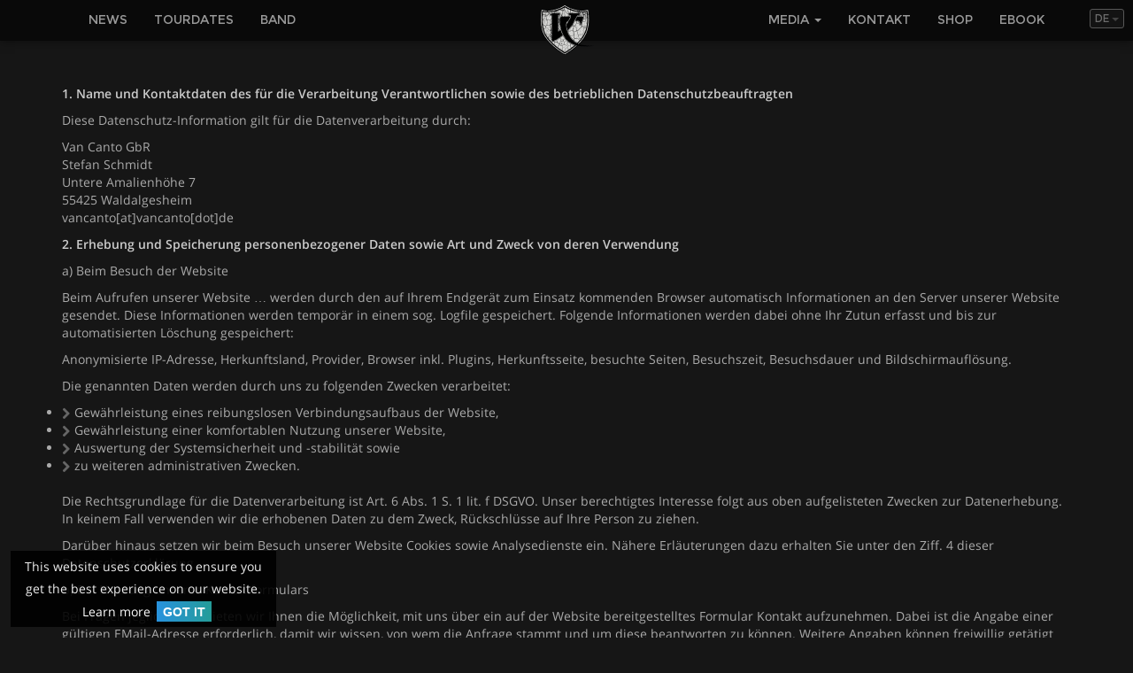

--- FILE ---
content_type: text/html
request_url: https://vancanto.de/de/datenschutz/
body_size: 14694
content:
<!doctype html>
<!--[if lt IE 7]> <html class="no-js lt-ie9 lt-ie8 lt-ie7" lang="de"> <![endif]-->
<!--[if IE 7]>    <html class="no-js lt-ie9 lt-ie8" lang="de"> <![endif]-->
<!--[if IE 8]>    <html class="no-js lt-ie9" lang="de"> <![endif]-->
<!--[if gt IE 8]><!--> <html class="no-js" lang="de"> <!--<![endif]-->
	<head>
		<title>Datenschutzerklärung | Van Canto</title>
		<meta charset="utf-8" />
		<meta name="author" content="Van Canto">
		<meta name="viewport" content="width=device-width, initial-scale=1.0" />
		<meta name="google-site-verification" content="Y0iinVTpQgqlt156f-k0WHkclnxNThj8bv_5YiEqtkA" />
		<meta name="description" content="Five singers, one drummer. No guitars, no bass, no keyboards but nevertheless an unbelievable melodic metal experience.">
		<meta name="keywords" content="van canto, vancanto, metal, music, band, a capella, battery, metallica, songs, download, napalm">
		<meta http-equiv="Content-Type" content="text/html; charset=utf-8" />
		<link rel="icon" type="image/ico" href="/favicon.ico" />
		<link href="/css/css.css?v=2021-03-24" rel="stylesheet" />
		<script src="/js/modernizr.js" type="text/javascript"></script>
		<link rel="stylesheet" type="text/css" href="/cb/jquery.cookiebar.css?v=3" />
	</head>
	<body data-spy="scroll" data-target=".navbar" data-offset="75" id="body">
							<div class="btn-group langswitcher dropdown">
		<button type="button" class="btn btn-default btn-xs dropdown-toggle de" data-toggle="dropdown">
			DE <span class="caret"></span>
		</button>
		<ul class="dropdown-menu pull-right" role="menu">
							<li class="flag flag-en en">
					<a href="/en/">						English					</a>				</li>
							<li class="flag flag-de de active">
					<span>						Deutsch					</span>				</li>
					</ul>
	</div>
		<div class="mask">
			<div id="loader"></div>
		</div>
				<nav class="navbar navbar-default navbar-fixed-top navbar-inverse" role="navigation">
	<div class="navbar-header">
		<button type="button" class="navbar-toggle" data-toggle="collapse" data-target="#navbar-collapse">
			<span class="sr-only">Toggle navigation</span>
			<span class="icon-bar"></span>
			<span class="icon-bar"></span>
			<span class="icon-bar"></span>
		</button>
		<div id="logo"><a href="/de/"></a></div>
	</div>
	<div class="container">
		<div class="collapse navbar-collapse" id="navbar-collapse">
							<ul class="nav navbar-nav navleft">
					<li class="menu-neues"><a class="menu-neues" href="/"><span>News</span></a></li><li class="menu-tourdaten"><a class="menu-tourdaten" href="/de/tourdaten/"><span>Tourdates</span></a></li><li class="menu-die-band"><a class="menu-die-band" href="/de/die-band/"><span>Band</span></a></li>				</ul>
							<ul class="nav navbar-nav navright">
					<li class="dropdown menu-medien"><a data-toggle="dropdown" class="dropdown-toggle menu-medien" href="/de/medien/"><span>Media</span> <b class="caret"></b></a><ul class="dropdown-menu"><li class="menu-diskografie"><a class="menu-diskografie" href="/de/medien/diskografie/"><span>Alben</span></a></li><li class="menu-fotos"><a class="menu-fotos" href="/de/medien/fotos/"><span>Bilder</span></a></li></ul></li><li class="menu-kontakt"><a class="menu-kontakt" href="/de/kontakt/"><span>Kontakt</span></a></li><li class="menu-shop-de"><a class="menu-shop-de" href="/de/shop-de/"><span>Shop</span></a></li><li class="menu-ebook-1"><a class="menu-ebook-1" href="/de/ebook-1/"><span>Ebook</span></a></li>				</ul>
					</div>
	</div>
</nav>
		<section id="Light1" class="section row rowidLight1"><div class="container"><div class="column colid2 full"><div class="column-inside-wrapper"><div class="cElement obj-text baustein fliesstext"><div class="cElement-inside-wrapper"><p><strong>1. Name und Kontaktdaten des für die Verarbeitung Verantwortlichen sowie des betrieblichen Datenschutzbeauftragten</strong></p>
<p>Diese Datenschutz-Information gilt für die Datenverarbeitung durch:</p>
<p>Van Canto GbR<br />
Stefan Schmidt<br />
Untere Amalienhöhe 7<br />
55425 Waldalgesheim<br />
vancanto[at]vancanto[dot]de</p>
<p><strong>2. Erhebung und Speicherung personenbezogener Daten sowie Art und Zweck von deren Verwendung</strong></p>
<p>a) Beim Besuch der Website</p>
<p>Beim Aufrufen unserer Website … werden durch den auf Ihrem Endgerät zum Einsatz kommenden Browser automatisch Informationen an den Server unserer Website gesendet. Diese Informationen werden temporär in einem sog. Logfile gespeichert. Folgende Informationen werden dabei ohne Ihr Zutun erfasst und bis zur automatisierten Löschung gespeichert:</p>
<p>Anonymisierte IP-Adresse, Herkunftsland, Provider, Browser inkl. Plugins, Herkunftsseite, besuchte Seiten, Besuchszeit, Besuchsdauer und Bildschirmauflösung.</p>
<p>Die genannten Daten werden durch uns zu folgenden Zwecken verarbeitet:</p>
<ul>
<li>Gewährleistung eines reibungslosen Verbindungsaufbaus der Website,</li>
<li>Gewährleistung einer komfortablen Nutzung unserer Website,</li>
<li>Auswertung der Systemsicherheit und -stabilität sowie</li>
<li>zu weiteren administrativen Zwecken.</li>
</ul>
<p>Die Rechtsgrundlage für die Datenverarbeitung ist Art. 6 Abs. 1 S. 1 lit. f DSGVO. Unser berechtigtes Interesse folgt aus oben aufgelisteten Zwecken zur Datenerhebung. In keinem Fall verwenden wir die erhobenen Daten zu dem Zweck, Rückschlüsse auf Ihre Person zu ziehen.</p>
<p>Darüber hinaus setzen wir beim Besuch unserer Website Cookies sowie Analysedienste ein. Nähere Erläuterungen dazu erhalten Sie unter den Ziff. 4 dieser Datenschutzerklärung.</p>
<p>b) Bei Nutzung unseres Kontaktformulars</p>
<p>Bei Fragen jeglicher Art bieten wir Ihnen die Möglichkeit, mit uns über ein auf der Website bereitgestelltes Formular Kontakt aufzunehmen. Dabei ist die Angabe einer gültigen EMail-Adresse erforderlich, damit wir wissen, von wem die Anfrage stammt und um diese beantworten zu können. Weitere Angaben können freiwillig getätigt werden.</p>
<p>Die Datenverarbeitung zum Zwecke der Kontaktaufnahme mit uns erfolgt nach Art. 6 Abs. 1 S. 1 lit. a DSGVO auf Grundlage Ihrer freiwillig erteilten Einwilligung.</p>
<p>Die für die Benutzung des Kontaktformulars von uns erhobenen personenbezogenen Daten werden nach Erledigung der von Ihnen gestellten Anfrage automatisch gelöscht.</p>
<p>Eine Weitergabe Ihrer Daten an Dritte erfolgt nicht.</p>
<p>c) Kontaktformular</p>
<p>Auf unserer Webseite bieten wir die Möglichkeit, unter Angabe personenbezogener Daten Kontaktanfragen an uns zu übermitteln. Die Daten werden dabei per E-Mail an unsere Kontakt-E-Mail-Adresse übermittelt. </p>
<p>Alle personenbezogenen Daten sowie Anlagen werden von uns nur zum Zwecke der Auswertung, Analyse und Zuordnung im Zusammenhang mit der Kontaktanfrage verwendet.</p>
<p>Auf die von Ihnen übermittelten Daten können nur zuständige Mitarbeiter zugreifen, die mit der Kontaktaufnahme in Verbindung stehen. Im Übrigen erfolgt eine Weitergabe nur an weisungsabhängige IT-Auftragsverarbeiter.</p>
<p>Rechtsgrundlage für die Verarbeitung der Daten ist bei Anbahnung eines Vertragsverhältnisses und der Durchführung vorvertraglicher Maßnahmen gemäß § 26 Abs. 1 Satz 1 BDSG.</p>
<p><strong>3. Cookies</strong></p>
<p>Wir setzen auf unserer Seite Cookies ein. Hierbei handelt es sich um kleine Dateien, die Ihr Browser automatisch erstellt und die auf Ihrem Endgerät (Laptop, Tablet, Smartphone o.ä.) gespeichert werden, wenn Sie unsere Seite besuchen. Cookies richten auf Ihrem Endgerät keinen Schaden an, enthalten keine Viren, Trojaner oder sonstige Schadsoftware.</p>
<p>In dem Cookie werden Informationen abgelegt, die sich jeweils im Zusammenhang mit dem spezifisch eingesetzten Endgerät ergeben. Dies bedeutet jedoch nicht, dass wir dadurch unmittelbar Kenntnis von Ihrer Identität erhalten.</p>
<p>Der Einsatz von Cookies dient einerseits dazu, die Nutzung unseres Angebots für Sie angenehmer zu gestalten. So setzen wir sogenannte Session-Cookies ein, um zu erkennen, dass Sie einzelne Seiten unserer Website bereits besucht haben. Diese werden nach Verlassen unserer Seite automatisch gelöscht. Darüber hinaus setzen wir ebenfalls zur Optimierung der Benutzerfreundlichkeit temporäre Cookies ein, die für einen bestimmten festgelegten Zeitraum auf Ihrem Endgerät gespeichert werden. Besuchen Sie unsere Seite erneut, um unsere Dienste in Anspruch zu nehmen, wird automatisch erkannt, dass Sie bereits bei uns waren und welche Eingaben und Einstellungen sie getätigt haben, um diese nicht noch einmal eingeben zu müssen.</p>
<p>Zum anderen setzten wir Cookies ein, um die Nutzung unserer Website statistisch zu erfassen und zum Zwecke der Optimierung unseres Angebotes für Sie auszuwerten (siehe Ziff. 5). Diese Cookies ermöglichen es uns, bei einem erneuten Besuch unserer Seite automatisch zu erkennen, dass Sie bereits bei uns waren. Diese Cookies werden nach einer jeweils definierten Zeit automatisch gelöscht. Die durch Cookies verarbeiteten Daten sind für die genannten Zwecke zur Wahrung unserer berechtigten Interessen sowie der Dritter nach Art. 6 Abs. 1 S. 1 lit. f DSGVO erforderlich.</p>
<p>Die meisten Browser akzeptieren Cookies automatisch. Sie können Ihren Browser jedoch so konfigurieren, dass keine Cookies auf Ihrem Computer gespeichert werden oder stets ein Hinweis erscheint, bevor ein neuer Cookie angelegt wird. Die vollständige Deaktivierung von Cookies kann jedoch dazu führen, dass Sie nicht alle Funktionen unserer Website nutzen können.</p>
<p><strong>4. Betroffenenrechte</strong></p>
<p>Sie haben das Recht:</p>
<p>§ gemäß Art. 15 DSGVO Auskunft über Ihre von uns verarbeiteten personenbezogenen Daten zu verlangen. Insbesondere können Sie Auskunft über die Verarbeitungszwecke, die Kategorie der personenbezogenen Daten, die Kategorien von Empfängern, gegenüber denen Ihre Daten offengelegt wurden oder werden, die geplante Speicherdauer, das Bestehen eines Rechts auf Berichtigung, Löschung, Einschränkung der Verarbeitung oder Widerspruch, das Bestehen eines Beschwerderechts, die Herkunft ihrer Daten, sofern diese nicht bei uns erhoben wurden, sowie über das Bestehen einer automatisierten Entscheidungsfindung einschließlich Profiling und ggf. aussagekräftigen Informationen zu deren Einzelheiten verlangen;</p>
<p>§ gemäß Art. 16 DSGVO unverzüglich die Berichtigung unrichtiger oder Vervollständigung Ihrer bei uns gespeicherten personenbezogenen Daten zu verlangen;</p>
<p>§ gemäß Art. 17 DSGVO die Löschung Ihrer bei uns gespeicherten personenbezogenen Daten zu verlangen, soweit nicht die Verarbeitung zur Ausübung des Rechts auf freie Meinungsäußerung und Information, zur Erfüllung einer rechtlichen Verpflichtung, aus Gründen des öffentlichen Interesses oder zur Geltendmachung, Ausübung oder Verteidigung von Rechtsansprüchen erforderlich ist;</p>
<p>§ gemäß Art. 18 DSGVO die Einschränkung der Verarbeitung Ihrer personenbezogenen Daten zu verlangen, soweit die Richtigkeit der Daten von Ihnen bestritten wird, die Verarbeitung unrechtmäßig ist, Sie aber deren Löschung ablehnen und wir die Daten nicht mehr benötigen, Sie jedoch diese zur Geltendmachung, Ausübung oder Verteidigung von Rechtsansprüchen benötigen oder Sie gemäß Art. 21 DSGVO Widerspruch gegen die Verarbeitung eingelegt haben;</p>
<p>§ gemäß Art. 20 DSGVO Ihre personenbezogenen Daten, die Sie uns bereitgestellt haben, in einem strukturierten, gängigen und maschinenlesebaren Format zu erhalten oder die Übermittlung an einen anderen Verantwortlichen zu verlangen;</p>
<p>§ gemäß Art. 7 Abs. 3 DSGVO Ihre einmal erteilte Einwilligung jederzeit gegenüber uns zu widerrufen. Dies hat zur Folge, dass wir die Datenverarbeitung, die auf dieser Einwilligung beruhte, für die Zukunft nicht mehr fortführen dürfen und</p>
<p>§ gemäß Art. 77 DSGVO sich bei einer Aufsichtsbehörde zu beschweren. In der Regel können Sie sich hierfür an die Aufsichtsbehörde Ihres üblichen Aufenthaltsortes oder Arbeitsplatzes oder unseres Kanzleisitzes wenden.</p>
<p><strong>5. Widerspruchsrecht</strong></p>
<p>Sofern Ihre personenbezogenen Daten auf Grundlage von berechtigten Interessen gemäß Art. 6 Abs. 1 S. 1 lit. f DSGVO verarbeitet werden, haben Sie das Recht, gemäß Art. 21 DSGVO Widerspruch gegen die Verarbeitung Ihrer personenbezogenen Daten einzulegen, soweit dafür Gründe vorliegen, die sich aus Ihrer besonderen Situation ergeben oder sich der Widerspruch gegen Direktwerbung richtet. Im letzteren Fall haben Sie ein generelles Widerspruchsrecht, das ohne Angabe einer besonderen Situation von uns umgesetzt wird.</p>
<p>Möchten Sie von Ihrem Widerrufs- oder Widerspruchsrecht Gebrauch machen, genügt eine E-Mail an uns.</p>
<p><strong>6. Datensicherheit</strong></p>
<p>Wir verwenden innerhalb des Website-Besuchs das verbreitete SSL-Verfahren (Secure Socket Layer). Ob eine einzelne Seite unseres Internetauftrittes verschlüsselt übertragen wird, erkennen Sie an der geschlossenen Darstellung des Schüssel- beziehungsweise Schloss-Symbols in der unteren Statusleiste Ihres Browsers.</p>
<p>Wir bedienen uns im Übrigen geeigneter technischer und organisatorischer Sicherheitsmaßnahmen, um Ihre Daten gegen zufällige oder vorsätzliche Manipulationen, teilweisen oder vollständigen Verlust, Zerstörung oder gegen den unbefugten Zugriff Dritter zu schützen. Unsere Sicherheitsmaßnahmen werden entsprechend der technologischen Entwicklung fortlaufend verbessert.</p>
<p><strong>7. Aktualität und Änderung dieser Datenschutzerklärung</strong></p>
<p>Diese Datenschutzerklärung ist aktuell gültig und hat den Stand Mai 2018. Durch die Weiterentwicklung unserer Website und Angebote darüber oder aufgrund geänderter gesetzlicher beziehungsweise behördlicher Vorgaben kann es notwendig werden, diese Datenschutzerklärung zu ändern. Die jeweils aktuelle Datenschutzerklärung kann jederzeit auf der Website unter <a href="/de/datenschutz/">Datenschutz</a> von Ihnen abgerufen und ausgedruckt werden.</p></div></div></div></div></div></section>																<footer class="footer">
								</footer>
				<script src="/js/scripts.min.js?v=2021-03-24" type="text/javascript"></script>
		<script type="text/javascript" src="/cb/jquery.cookiebar.js?v=3"></script>
		<script type="text/javascript" src="/cb/cbinit.js?v=3"></script>
		<script>
			(function(b,o,i,l,e,r){b.GoogleAnalyticsObject=l;b[l]||(b[l]=
			function(){(b[l].q=b[l].q||[]).push(arguments)});b[l].l=+new Date;
			e=o.createElement(i);r=o.getElementsByTagName(i)[0];
			e.src='//www.google-analytics.com/analytics.js';
			r.parentNode.insertBefore(e,r)}(window,document,'script','ga'));
			ga('create','UA-78730-17');
			ga('send','pageview');
			ga('set', 'anonymizeIp', true);
		</script>
	</body>
</html>


--- FILE ---
content_type: text/css
request_url: https://vancanto.de/css/css.css?v=2021-03-24
body_size: 208509
content:
/*! normalize.css v2.1.3 | MIT License | git.io/normalize */
article,aside,details,figcaption,figure,footer,header,hgroup,main,nav,section,summary{display:block}audio,canvas,video{display:inline-block}audio:not([controls]){display:none;height:0}[hidden],template{display:none}html{font-family:sans-serif;-ms-text-size-adjust:100%;-webkit-text-size-adjust:100%;font-size:62.5%;-webkit-tap-highlight-color:rgba(0,0,0,0)}body,figure{margin:0}a{background:0 0}a:active,a:hover{outline:0}h1{margin:.67em 0}b,strong{font-weight:700}dfn{font-style:italic}hr{-moz-box-sizing:content-box;box-sizing:content-box;height:0;margin-top:20px;margin-bottom:20px;border-top:1px solid #eee}mark{background:#ff0;color:#000}kbd,samp{font-size:1em}pre{white-space:pre-wrap}q{quotes:"\201C" "\201D" "\2018" "\2019"}sub,sup{font-size:75%;line-height:0;position:relative;vertical-align:baseline}sup{top:-.5em}sub{bottom:-.25em}hr,img{border:0}svg:not(:root){overflow:hidden}fieldset,legend{padding:0;border:0}fieldset{margin:0}legend{display:block;width:100%;margin-bottom:20px;font-size:21px;line-height:inherit;color:#333;border-bottom:1px solid #222}button,input,select,textarea{margin:0}button,select{text-transform:none}button,html input[type=button],input[type=reset],input[type=submit]{-webkit-appearance:button;cursor:pointer}button[disabled],html input[disabled]{cursor:default}input[type=checkbox],input[type=radio]{box-sizing:border-box;padding:0}input[type=search]{-webkit-appearance:textfield}input[type=search]::-webkit-search-cancel-button,input[type=search]::-webkit-search-decoration{-webkit-appearance:none}button::-moz-focus-inner,input::-moz-focus-inner{border:0;padding:0}textarea{overflow:auto;vertical-align:top}table{border-collapse:collapse;border-spacing:0;max-width:100%;background-color:transparent}@media print{*{text-shadow:none!important;color:#000!important;background:0 0!important;box-shadow:none!important}a,a:visited{text-decoration:underline}a[href]:after{content:" (" attr(href) ")"}abbr[title]:after{content:" (" attr(title) ")"}a[href^="#"]:after,a[href^="javascript:"]:after{content:""}blockquote,pre{border:1px solid #999}thead{display:table-header-group}blockquote,img,pre,tr{page-break-inside:avoid}img{max-width:100%!important}@page{margin:2cm .5cm}h2,h3,p{orphans:3;widows:3}h2,h3{page-break-after:avoid}select{background:#fff!important}.navbar{display:none}.table td,.table th{background-color:#fff!important}.btn>.caret,.dropup>.btn>.caret{border-top-color:#000!important}.label{border:1px solid #000}.table{border-collapse:collapse!important}.table-bordered td,.table-bordered th{border:1px solid #ddd!important}}*,:after,:before,input[type=search]{-webkit-box-sizing:border-box;-moz-box-sizing:border-box;box-sizing:border-box}body{font-family:"Helvetica Neue",Helvetica,Arial,sans-serif;font-size:14px;line-height:1.42857143;color:#333;background-color:#111}button,input,select,textarea{font-family:inherit;font-size:inherit;line-height:inherit}a{color:#428bca;text-decoration:none}a:focus,a:hover{color:#2a6496;text-decoration:underline}a:focus,input[type=checkbox]:focus,input[type=file]:focus,input[type=radio]:focus{outline:thin dotted #333;outline:5px auto -webkit-focus-ring-color;outline-offset:-2px}img{vertical-align:middle}.img-responsive{display:block;max-width:100%;height:auto}.img-rounded{border-radius:3px}.img-thumbnail{padding:4px;line-height:1.42857143;background-color:#111;border:1px solid #ddd;border-radius:1px;-webkit-transition:all .2s ease-in-out;transition:all .2s ease-in-out;display:inline-block;max-width:100%;height:auto}.img-circle{border-radius:50%}.sr-only{position:absolute;width:1px;height:1px;margin:-1px;padding:0;overflow:hidden;clip:rect(0,0,0,0);border:0}p{margin:0 0 10px}.lead{margin-bottom:20px;font-size:16px;font-weight:200;line-height:1.4}@media (min-width:768px){.lead{font-size:21px}}.small,small{font-size:85%}cite{font-style:normal}.text-muted{color:#999}.text-primary{color:#428bca}.text-primary:hover{color:#3071a9}.text-warning{color:#c09853}.text-warning:hover{color:#a47e3c}.text-danger{color:#b94a48}.text-danger:hover{color:#953b39}.text-success{color:#468847}.text-success:hover{color:#356635}.text-info{color:#3a87ad}.text-info:hover{color:#2d6987}#pp_full_res .pp_inline,.text-left,th{text-align:left}.text-right{text-align:right}.text-center{text-align:center}.h1,.h2,.h3,.h4,.h5,.h6,h1,h2,h3,h4,h5,h6{font-family:"Helvetica Neue",Helvetica,Arial,sans-serif;font-weight:500;line-height:1.1;color:inherit}.h1 .small,.h1 small,.h2 .small,.h2 small,.h3 .small,.h3 small,.h4 .small,.h4 small,.h5 .small,.h5 small,.h6 .small,.h6 small,h1 .small,h1 small,h2 .small,h2 small,h3 .small,h3 small,h4 .small,h4 small,h5 .small,h5 small,h6 .small,h6 small{font-weight:400;line-height:1;color:#999}h1,h2,h3,h4,h5,h6,ol,ul{margin-top:20px;margin-bottom:10px}h1 .small,h1 small,h2 .small,h2 small,h3 .small,h3 small{font-size:65%}h4,h5,h6,ol,ul{margin-top:10px}h4 .small,h4 small,h5 .small,h5 small,h6 .small,h6 small{font-size:75%}.h1,h1{font-size:36px}.h2,h2{font-size:30px}.h3,h3{font-size:24px}.h4,h4{font-size:18px}.h5,h5{font-size:14px}.h6,h6{font-size:12px}.page-header{padding-bottom:9px;margin:40px 0 20px;border-bottom:1px solid #eee}ol,ul{margin-top:0}ol ol,ol ul,ul ol,ul ul{margin-bottom:0}.list-inline,.list-unstyled{padding-left:0;list-style:none}.list-inline>li{display:inline-block;padding-left:5px;padding-right:5px}.list-inline>li:first-child{padding-left:0}dl{margin-bottom:20px}dd,dt{line-height:1.42857143}dt{font-weight:700}dd{margin-left:0}@media (min-width:768px){.dl-horizontal dt{float:left;width:160px;clear:left;text-align:right;overflow:hidden;text-overflow:ellipsis;white-space:nowrap}.dl-horizontal dd{margin-left:180px}.dl-horizontal dd:after,.dl-horizontal dd:before{content:" ";display:table}.dl-horizontal dd:after{clear:both}}abbr[data-original-title],abbr[title]{cursor:help;border-bottom:1px dotted #999}abbr.initialism{font-size:90%;text-transform:uppercase}blockquote{padding:10px 20px;margin:0 0 20px;border-left:5px solid #eee}blockquote p{font-size:17.5px;font-weight:300;line-height:1.25}blockquote p:last-child{margin-bottom:0}blockquote small{display:block;line-height:1.42857143;color:#999}blockquote small:before{content:'\2014 \00A0'}blockquote.pull-right{padding-right:15px;padding-left:0;border-right:5px solid #eee;border-left:0}blockquote.pull-right .small,blockquote.pull-right p,blockquote.pull-right small{text-align:right}blockquote.pull-right .small:before,blockquote.pull-right small:before{content:''}blockquote.pull-right .small:after,blockquote.pull-right small:after{content:'\00A0 \2014'}blockquote:after,blockquote:before{content:""}address{margin-bottom:20px;font-style:normal;line-height:1.42857143}code,kbd,pre,samp{font-family:Monaco,Menlo,Consolas,"Courier New",monospace}code,pre{border-radius:1px}code{white-space:nowrap;padding:2px 4px;font-size:90%;color:#c7254e;background-color:#222}pre{display:block;padding:9.5px;margin:0 0 10px;font-size:13px;line-height:1.42857143;word-break:break-all;word-wrap:break-word;color:#333;background-color:#f5f5f5;border:1px solid #ccc}pre code{padding:0;font-size:inherit;color:inherit;white-space:pre-wrap;background-color:transparent;border-radius:0}.pre-scrollable{max-height:340px;overflow-y:scroll}.container{margin-right:auto;margin-left:auto;padding-left:15px;padding-right:15px}.container:after,.container:before{content:" ";display:table}.container:after{clear:both}.row{margin-left:-15px;margin-right:-15px}.row:after,.row:before{content:" ";display:table}.row:after{clear:both}.col-lg-1,.col-lg-10,.col-lg-11,.col-lg-12,.col-lg-2,.col-lg-3,.col-lg-4,.col-lg-5,.col-lg-6,.col-lg-7,.col-lg-8,.col-lg-9,.col-md-1,.col-md-10,.col-md-11,.col-md-12,.col-md-2,.col-md-3,.col-md-4,.col-md-5,.col-md-6,.col-md-7,.col-md-8,.col-md-9,.col-sm-1,.col-sm-10,.col-sm-11,.col-sm-12,.col-sm-2,.col-sm-3,.col-sm-4,.col-sm-5,.col-sm-6,.col-sm-7,.col-sm-8,.col-sm-9,.col-xs-1,.col-xs-10,.col-xs-11,.col-xs-12,.col-xs-2,.col-xs-3,.col-xs-4,.col-xs-5,.col-xs-6,.col-xs-7,.col-xs-8,.col-xs-9{position:relative;min-height:1px;padding-left:15px;padding-right:15px}.col-xs-1,.col-xs-10,.col-xs-11,.col-xs-2,.col-xs-3,.col-xs-4,.col-xs-5,.col-xs-6,.col-xs-7,.col-xs-8,.col-xs-9{float:left}.col-xs-12{width:100%}.col-xs-11{width:91.66666667%}.col-xs-10{width:83.33333333%}.col-xs-9{width:75%}.col-xs-8{width:66.66666667%}.col-xs-7{width:58.33333333%}.col-xs-6{width:50%}.col-xs-5{width:41.66666667%}.col-xs-4{width:33.33333333%}.col-xs-3{width:25%}.col-xs-2{width:16.66666667%}.col-xs-1{width:8.33333333%}.col-xs-pull-12{right:100%}.col-xs-pull-11{right:91.66666667%}.col-xs-pull-10{right:83.33333333%}.col-xs-pull-9{right:75%}.col-xs-pull-8{right:66.66666667%}.col-xs-pull-7{right:58.33333333%}.col-xs-pull-6{right:50%}.col-xs-pull-5{right:41.66666667%}.col-xs-pull-4{right:33.33333333%}.col-xs-pull-3{right:25%}.col-xs-pull-2{right:16.66666667%}.col-xs-pull-1{right:8.33333333%}.col-xs-pull-0{right:0%}.col-xs-push-12{left:100%}.col-xs-push-11{left:91.66666667%}.col-xs-push-10{left:83.33333333%}.col-xs-push-9{left:75%}.col-xs-push-8{left:66.66666667%}.col-xs-push-7{left:58.33333333%}.col-xs-push-6{left:50%}.col-xs-push-5{left:41.66666667%}.col-xs-push-4{left:33.33333333%}.col-xs-push-3{left:25%}.col-xs-push-2{left:16.66666667%}.col-xs-push-1{left:8.33333333%}.col-xs-push-0{left:0%}.col-xs-offset-12{margin-left:100%}.col-xs-offset-11{margin-left:91.66666667%}.col-xs-offset-10{margin-left:83.33333333%}.col-xs-offset-9{margin-left:75%}.col-xs-offset-8{margin-left:66.66666667%}.col-xs-offset-7{margin-left:58.33333333%}.col-xs-offset-6{margin-left:50%}.col-xs-offset-5{margin-left:41.66666667%}.col-xs-offset-4{margin-left:33.33333333%}.col-xs-offset-3{margin-left:25%}.col-xs-offset-2{margin-left:16.66666667%}.col-xs-offset-1{margin-left:8.33333333%}.col-xs-offset-0{margin-left:0%}@media (min-width:768px){.container{width:750px}.col-sm-1,.col-sm-10,.col-sm-11,.col-sm-2,.col-sm-3,.col-sm-4,.col-sm-5,.col-sm-6,.col-sm-7,.col-sm-8,.col-sm-9{float:left}.col-sm-12{width:100%}.col-sm-11{width:91.66666667%}.col-sm-10{width:83.33333333%}.col-sm-9{width:75%}.col-sm-8{width:66.66666667%}.col-sm-7{width:58.33333333%}.col-sm-6{width:50%}.col-sm-5{width:41.66666667%}.col-sm-4{width:33.33333333%}.col-sm-3{width:25%}.col-sm-2{width:16.66666667%}.col-sm-1{width:8.33333333%}.col-sm-pull-12{right:100%}.col-sm-pull-11{right:91.66666667%}.col-sm-pull-10{right:83.33333333%}.col-sm-pull-9{right:75%}.col-sm-pull-8{right:66.66666667%}.col-sm-pull-7{right:58.33333333%}.col-sm-pull-6{right:50%}.col-sm-pull-5{right:41.66666667%}.col-sm-pull-4{right:33.33333333%}.col-sm-pull-3{right:25%}.col-sm-pull-2{right:16.66666667%}.col-sm-pull-1{right:8.33333333%}.col-sm-pull-0{right:0%}.col-sm-push-12{left:100%}.col-sm-push-11{left:91.66666667%}.col-sm-push-10{left:83.33333333%}.col-sm-push-9{left:75%}.col-sm-push-8{left:66.66666667%}.col-sm-push-7{left:58.33333333%}.col-sm-push-6{left:50%}.col-sm-push-5{left:41.66666667%}.col-sm-push-4{left:33.33333333%}.col-sm-push-3{left:25%}.col-sm-push-2{left:16.66666667%}.col-sm-push-1{left:8.33333333%}.col-sm-push-0{left:0%}.col-sm-offset-12{margin-left:100%}.col-sm-offset-11{margin-left:91.66666667%}.col-sm-offset-10{margin-left:83.33333333%}.col-sm-offset-9{margin-left:75%}.col-sm-offset-8{margin-left:66.66666667%}.col-sm-offset-7{margin-left:58.33333333%}.col-sm-offset-6{margin-left:50%}.col-sm-offset-5{margin-left:41.66666667%}.col-sm-offset-4{margin-left:33.33333333%}.col-sm-offset-3{margin-left:25%}.col-sm-offset-2{margin-left:16.66666667%}.col-sm-offset-1{margin-left:8.33333333%}.col-sm-offset-0{margin-left:0%}}@media (min-width:992px){.container{width:970px}.col-md-1,.col-md-10,.col-md-11,.col-md-2,.col-md-3,.col-md-4,.col-md-5,.col-md-6,.col-md-7,.col-md-8,.col-md-9{float:left}.col-md-12{width:100%}.col-md-11{width:91.66666667%}.col-md-10{width:83.33333333%}.col-md-9{width:75%}.col-md-8{width:66.66666667%}.col-md-7{width:58.33333333%}.col-md-6{width:50%}.col-md-5{width:41.66666667%}.col-md-4{width:33.33333333%}.col-md-3{width:25%}.col-md-2{width:16.66666667%}.col-md-1{width:8.33333333%}.col-md-pull-12{right:100%}.col-md-pull-11{right:91.66666667%}.col-md-pull-10{right:83.33333333%}.col-md-pull-9{right:75%}.col-md-pull-8{right:66.66666667%}.col-md-pull-7{right:58.33333333%}.col-md-pull-6{right:50%}.col-md-pull-5{right:41.66666667%}.col-md-pull-4{right:33.33333333%}.col-md-pull-3{right:25%}.col-md-pull-2{right:16.66666667%}.col-md-pull-1{right:8.33333333%}.col-md-pull-0{right:0%}.col-md-push-12{left:100%}.col-md-push-11{left:91.66666667%}.col-md-push-10{left:83.33333333%}.col-md-push-9{left:75%}.col-md-push-8{left:66.66666667%}.col-md-push-7{left:58.33333333%}.col-md-push-6{left:50%}.col-md-push-5{left:41.66666667%}.col-md-push-4{left:33.33333333%}.col-md-push-3{left:25%}.col-md-push-2{left:16.66666667%}.col-md-push-1{left:8.33333333%}.col-md-push-0{left:0%}.col-md-offset-12{margin-left:100%}.col-md-offset-11{margin-left:91.66666667%}.col-md-offset-10{margin-left:83.33333333%}.col-md-offset-9{margin-left:75%}.col-md-offset-8{margin-left:66.66666667%}.col-md-offset-7{margin-left:58.33333333%}.col-md-offset-6{margin-left:50%}.col-md-offset-5{margin-left:41.66666667%}.col-md-offset-4{margin-left:33.33333333%}.col-md-offset-3{margin-left:25%}.col-md-offset-2{margin-left:16.66666667%}.col-md-offset-1{margin-left:8.33333333%}.col-md-offset-0{margin-left:0%}}@media (min-width:1200px){.container{width:1170px}.col-lg-1,.col-lg-10,.col-lg-11,.col-lg-2,.col-lg-3,.col-lg-4,.col-lg-5,.col-lg-6,.col-lg-7,.col-lg-8,.col-lg-9{float:left}.col-lg-12{width:100%}.col-lg-11{width:91.66666667%}.col-lg-10{width:83.33333333%}.col-lg-9{width:75%}.col-lg-8{width:66.66666667%}.col-lg-7{width:58.33333333%}.col-lg-6{width:50%}.col-lg-5{width:41.66666667%}.col-lg-4{width:33.33333333%}.col-lg-3{width:25%}.col-lg-2{width:16.66666667%}.col-lg-1{width:8.33333333%}.col-lg-pull-12{right:100%}.col-lg-pull-11{right:91.66666667%}.col-lg-pull-10{right:83.33333333%}.col-lg-pull-9{right:75%}.col-lg-pull-8{right:66.66666667%}.col-lg-pull-7{right:58.33333333%}.col-lg-pull-6{right:50%}.col-lg-pull-5{right:41.66666667%}.col-lg-pull-4{right:33.33333333%}.col-lg-pull-3{right:25%}.col-lg-pull-2{right:16.66666667%}.col-lg-pull-1{right:8.33333333%}.col-lg-pull-0{right:0%}.col-lg-push-12{left:100%}.col-lg-push-11{left:91.66666667%}.col-lg-push-10{left:83.33333333%}.col-lg-push-9{left:75%}.col-lg-push-8{left:66.66666667%}.col-lg-push-7{left:58.33333333%}.col-lg-push-6{left:50%}.col-lg-push-5{left:41.66666667%}.col-lg-push-4{left:33.33333333%}.col-lg-push-3{left:25%}.col-lg-push-2{left:16.66666667%}.col-lg-push-1{left:8.33333333%}.col-lg-push-0{left:0%}.col-lg-offset-12{margin-left:100%}.col-lg-offset-11{margin-left:91.66666667%}.col-lg-offset-10{margin-left:83.33333333%}.col-lg-offset-9{margin-left:75%}.col-lg-offset-8{margin-left:66.66666667%}.col-lg-offset-7{margin-left:58.33333333%}.col-lg-offset-6{margin-left:50%}.col-lg-offset-5{margin-left:41.66666667%}.col-lg-offset-4{margin-left:33.33333333%}.col-lg-offset-3{margin-left:25%}.col-lg-offset-2{margin-left:16.66666667%}.col-lg-offset-1{margin-left:8.33333333%}.col-lg-offset-0{margin-left:0%}}.table{width:100%;margin-bottom:20px}.table>thead>tr>th{padding:8px;line-height:1.42857143;border-top:1px solid #ddd}.table>tbody>tr>td,.table>tbody>tr>th,.table>tfoot>tr>td,.table>tfoot>tr>th,.table>thead>tr>td{padding:8px;line-height:1.42857143;vertical-align:top;border-top:1px solid #ddd}.table>thead>tr>th{vertical-align:bottom;border-bottom:2px solid #ddd}.table>caption+thead>tr:first-child>td,.table>caption+thead>tr:first-child>th,.table>colgroup+thead>tr:first-child>td,.table>colgroup+thead>tr:first-child>th,.table>thead:first-child>tr:first-child>td,.table>thead:first-child>tr:first-child>th{border-top:0}.table>tbody+tbody{border-top:2px solid #ddd}.table .table{background-color:#111}.table-condensed>tbody>tr>td,.table-condensed>tbody>tr>th,.table-condensed>tfoot>tr>td,.table-condensed>tfoot>tr>th,.table-condensed>thead>tr>td,.table-condensed>thead>tr>th{padding:5px}.table-bordered,.table-bordered>tbody>tr>td,.table-bordered>tbody>tr>th,.table-bordered>tfoot>tr>td,.table-bordered>tfoot>tr>th,.table-bordered>thead>tr>td,.table-bordered>thead>tr>th{border:1px solid #ddd}.table-bordered>thead>tr>td,.table-bordered>thead>tr>th{border-bottom-width:2px}.table-striped>tbody>tr:nth-child(odd)>td,.table-striped>tbody>tr:nth-child(odd)>th{background-color:#1c1c1c}.table-hover>tbody>tr:hover>td,.table-hover>tbody>tr:hover>th,.table>tbody>tr.active>td,.table>tbody>tr.active>th,.table>tbody>tr>td.active,.table>tbody>tr>th.active,.table>tfoot>tr.active>td,.table>tfoot>tr.active>th,.table>tfoot>tr>td.active,.table>tfoot>tr>th.active,.table>thead>tr.active>td,.table>thead>tr.active>th,.table>thead>tr>td.active,.table>thead>tr>th.active{background-color:#222}table col[class*=col-]{float:none;display:table-column}table td[class*=col-],table th[class*=col-]{float:none;display:table-cell}.table>tbody>tr.success>td,.table>tbody>tr.success>th,.table>tbody>tr>td.success,.table>tbody>tr>th.success,.table>tfoot>tr.success>td,.table>tfoot>tr.success>th,.table>tfoot>tr>td.success,.table>tfoot>tr>th.success,.table>thead>tr.success>td,.table>thead>tr.success>th,.table>thead>tr>td.success,.table>thead>tr>th.success{background-color:#dff0d8}.table-hover>tbody>tr.success:hover>td,.table-hover>tbody>tr.success:hover>th,.table-hover>tbody>tr>td.success:hover,.table-hover>tbody>tr>th.success:hover{background-color:#d0e9c6}.table>tbody>tr.danger>td,.table>tbody>tr.danger>th,.table>tbody>tr>td.danger,.table>tbody>tr>th.danger,.table>tfoot>tr.danger>td,.table>tfoot>tr.danger>th,.table>tfoot>tr>td.danger,.table>tfoot>tr>th.danger,.table>thead>tr.danger>td,.table>thead>tr.danger>th,.table>thead>tr>td.danger,.table>thead>tr>th.danger{background-color:#f2dede}.table-hover>tbody>tr.danger:hover>td,.table-hover>tbody>tr.danger:hover>th,.table-hover>tbody>tr>td.danger:hover,.table-hover>tbody>tr>th.danger:hover{background-color:#ebcccc}.table>tbody>tr.warning>td,.table>tbody>tr.warning>th,.table>tbody>tr>td.warning,.table>tbody>tr>th.warning,.table>tfoot>tr.warning>td,.table>tfoot>tr.warning>th,.table>tfoot>tr>td.warning,.table>tfoot>tr>th.warning,.table>thead>tr.warning>td,.table>thead>tr.warning>th,.table>thead>tr>td.warning,.table>thead>tr>th.warning{background-color:#fcf8e3}.table-hover>tbody>tr.warning:hover>td,.table-hover>tbody>tr.warning:hover>th,.table-hover>tbody>tr>td.warning:hover,.table-hover>tbody>tr>th.warning:hover{background-color:#faf2cc}@media (max-width:767px){.table-responsive{width:100%;margin-bottom:15px;overflow-y:hidden;overflow-x:scroll;-ms-overflow-style:-ms-autohiding-scrollbar;border:1px solid #ddd;-webkit-overflow-scrolling:touch}.table-responsive>.table{margin-bottom:0}.table-responsive>.table>tbody>tr>td,.table-responsive>.table>tbody>tr>th,.table-responsive>.table>tfoot>tr>td,.table-responsive>.table>tfoot>tr>th,.table-responsive>.table>thead>tr>td,.table-responsive>.table>thead>tr>th{white-space:nowrap}.table-responsive>.table-bordered{border:0}.table-responsive>.table-bordered>tbody>tr>td:first-child,.table-responsive>.table-bordered>tbody>tr>th:first-child,.table-responsive>.table-bordered>tfoot>tr>td:first-child,.table-responsive>.table-bordered>tfoot>tr>th:first-child,.table-responsive>.table-bordered>thead>tr>td:first-child,.table-responsive>.table-bordered>thead>tr>th:first-child{border-left:0}.table-responsive>.table-bordered>tbody>tr>td:last-child,.table-responsive>.table-bordered>tbody>tr>th:last-child,.table-responsive>.table-bordered>tfoot>tr>td:last-child,.table-responsive>.table-bordered>tfoot>tr>th:last-child,.table-responsive>.table-bordered>thead>tr>td:last-child,.table-responsive>.table-bordered>thead>tr>th:last-child{border-right:0}.table-responsive>.table-bordered>tbody>tr:last-child>td,.table-responsive>.table-bordered>tbody>tr:last-child>th,.table-responsive>.table-bordered>tfoot>tr:last-child>td,.table-responsive>.table-bordered>tfoot>tr:last-child>th{border-bottom:0}}label{display:inline-block;margin-bottom:5px;font-weight:700}input[type=checkbox],input[type=radio]{margin:4px 0 0;margin-top:1px \9;line-height:normal}input[type=file]{display:block}select[multiple],select[size],textarea.form-control,textarea.input-lg,textarea.input-sm{height:auto}select optgroup{font-size:inherit;font-style:inherit;font-family:inherit}input[type=number]::-webkit-inner-spin-button,input[type=number]::-webkit-outer-spin-button{height:auto}.form-control,output{display:block;font-size:14px;line-height:1.42857143;color:#eee;vertical-align:middle}output{padding-top:7px}.form-control{width:100%;height:34px;padding:6px 12px;background-color:#222;background-image:none;border:1px solid #333;border-radius:1px;-webkit-box-shadow:inset 0 1px 1px rgba(0,0,0,.075);box-shadow:inset 0 1px 1px rgba(0,0,0,.075);-webkit-transition:border-color ease-in-out .15s,box-shadow ease-in-out .15s;transition:border-color ease-in-out .15s,box-shadow ease-in-out .15s}.form-control:focus{border-color:#666;outline:0;-webkit-box-shadow:inset 0 1px 1px rgba(0,0,0,.075),0 0 8px rgba(102,102,102,.6);box-shadow:inset 0 1px 1px rgba(0,0,0,.075),0 0 8px rgba(102,102,102,.6)}.form-control:-moz-placeholder,.form-control::-moz-placeholder{color:#555}.form-control:-ms-input-placeholder{color:#555}.form-control::-webkit-input-placeholder{color:#555}.form-control[disabled],.form-control[readonly],fieldset[disabled] .form-control{cursor:not-allowed;background-color:#333}.form-group{margin-bottom:15px}.checkbox,.radio{display:block;min-height:20px;margin-top:10px;margin-bottom:10px;padding-left:20px;vertical-align:middle}.checkbox label,.checkbox-inline,.radio label,.radio-inline{display:inline;margin-bottom:0;font-weight:400;cursor:pointer}.checkbox input[type=checkbox],.checkbox-inline input[type=checkbox],.radio input[type=radio],.radio-inline input[type=radio]{float:left;margin-left:-20px}.checkbox+.checkbox,.radio+.radio{margin-top:-5px}.checkbox-inline,.radio-inline{display:inline-block;padding-left:20px;vertical-align:middle}.checkbox-inline+.checkbox-inline,.radio-inline+.radio-inline{margin-top:0;margin-left:10px}.checkbox-inline[disabled],.checkbox[disabled],.radio-inline[disabled],.radio[disabled],fieldset[disabled] .checkbox,fieldset[disabled] .checkbox-inline,fieldset[disabled] .radio,fieldset[disabled] .radio-inline,fieldset[disabled] input[type=checkbox],fieldset[disabled] input[type=radio],input[type=checkbox][disabled],input[type=radio][disabled]{cursor:not-allowed}.input-sm{height:30px;padding:5px 10px;font-size:12px;line-height:1.5;border-radius:0}select.input-sm{height:30px;line-height:30px}.input-lg{height:45px;padding:10px 16px;font-size:18px;line-height:1.33;border-radius:3px}select.input-lg{height:45px;line-height:45px}.has-warning .checkbox,.has-warning .checkbox-inline,.has-warning .control-label,.has-warning .help-block,.has-warning .radio,.has-warning .radio-inline{color:#c09853}.has-warning .form-control{border-color:#c09853;-webkit-box-shadow:inset 0 1px 1px rgba(0,0,0,.075);box-shadow:inset 0 1px 1px rgba(0,0,0,.075)}.has-warning .form-control:focus{border-color:#a47e3c;-webkit-box-shadow:inset 0 1px 1px rgba(0,0,0,.075),0 0 6px #dbc59e;box-shadow:inset 0 1px 1px rgba(0,0,0,.075),0 0 6px #dbc59e}.has-warning .input-group-addon{color:#c09853;border-color:#c09853;background-color:#fcf8e3}.has-error .checkbox,.has-error .checkbox-inline,.has-error .control-label,.has-error .help-block,.has-error .radio,.has-error .radio-inline{color:#b94a48}.has-error .form-control{border-color:#b94a48;-webkit-box-shadow:inset 0 1px 1px rgba(0,0,0,.075);box-shadow:inset 0 1px 1px rgba(0,0,0,.075)}.has-error .form-control:focus{border-color:#953b39;-webkit-box-shadow:inset 0 1px 1px rgba(0,0,0,.075),0 0 6px #d59392;box-shadow:inset 0 1px 1px rgba(0,0,0,.075),0 0 6px #d59392}.has-error .input-group-addon{color:#b94a48;border-color:#b94a48;background-color:#f2dede}.has-success .checkbox,.has-success .checkbox-inline,.has-success .control-label,.has-success .help-block,.has-success .radio,.has-success .radio-inline{color:#468847}.has-success .form-control{border-color:#468847;-webkit-box-shadow:inset 0 1px 1px rgba(0,0,0,.075);box-shadow:inset 0 1px 1px rgba(0,0,0,.075)}.has-success .form-control:focus{border-color:#356635;-webkit-box-shadow:inset 0 1px 1px rgba(0,0,0,.075),0 0 6px #7aba7b;box-shadow:inset 0 1px 1px rgba(0,0,0,.075),0 0 6px #7aba7b}.has-success .input-group-addon{color:#468847;border-color:#468847;background-color:#dff0d8}.form-control-static{margin-bottom:0}.help-block{display:block;margin-top:5px;margin-bottom:10px;color:#737373}@media (min-width:768px){.form-inline .form-group{display:inline-block;margin-bottom:0;vertical-align:middle}.form-inline .form-control{display:inline-block}.form-inline .checkbox,.form-inline .radio{display:inline-block;margin-top:0;margin-bottom:0;padding-left:0}.form-inline .checkbox input[type=checkbox],.form-inline .radio input[type=radio]{float:none;margin-left:0}}.form-horizontal .checkbox,.form-horizontal .checkbox-inline,.form-horizontal .control-label,.form-horizontal .radio,.form-horizontal .radio-inline{margin-top:0;margin-bottom:0;padding-top:7px}.form-horizontal .form-group{margin-left:-15px;margin-right:-15px}.form-horizontal .form-group:after,.form-horizontal .form-group:before{content:" ";display:table}.form-horizontal .form-group:after{clear:both}.form-horizontal .form-control-static{padding-top:7px}@media (min-width:768px){.form-horizontal .control-label{text-align:right}}.btn{display:inline-block;margin-bottom:0;font-weight:400;text-align:center;vertical-align:middle;cursor:pointer;background-image:none;border:1px solid transparent;white-space:nowrap;padding:6px 12px;font-size:14px;line-height:1.42857143;border-radius:1px;-webkit-user-select:none;-moz-user-select:none;-ms-user-select:none;-o-user-select:none;user-select:none}.btn:focus{outline:thin dotted #333;outline:5px auto -webkit-focus-ring-color;outline-offset:-2px}.btn:focus,.btn:hover{color:#333;text-decoration:none}.btn.active,.btn:active{outline:0;background-image:none;-webkit-box-shadow:inset 0 3px 5px rgba(0,0,0,.125);box-shadow:inset 0 3px 5px rgba(0,0,0,.125)}.btn.disabled,.btn[disabled],fieldset[disabled] .btn{cursor:not-allowed;pointer-events:none;opacity:.65;filter:alpha(opacity=65);-webkit-box-shadow:none;box-shadow:none}.btn-default{color:#333;background-color:#fff;border-color:#ccc}.btn-default.active,.btn-default:active,.btn-default:focus,.btn-default:hover,.open .dropdown-toggle.btn-default{color:#333;background-color:#ebebeb;border-color:#adadad}.btn-default.active,.btn-default:active,.open .dropdown-toggle.btn-default{background-image:none}.btn-default.disabled,.btn-default.disabled.active,.btn-default.disabled:active,.btn-default.disabled:focus,.btn-default.disabled:hover,.btn-default[disabled],.btn-default[disabled].active,.btn-default[disabled]:active,.btn-default[disabled]:focus,.btn-default[disabled]:hover,fieldset[disabled] .btn-default,fieldset[disabled] .btn-default.active,fieldset[disabled] .btn-default:active,fieldset[disabled] .btn-default:focus,fieldset[disabled] .btn-default:hover{background-color:#fff;border-color:#ccc}.btn-primary{color:#fff;background-color:#428bca;border-color:#357ebd}.btn-primary.active,.btn-primary:active,.btn-primary:focus,.btn-primary:hover,.open .dropdown-toggle.btn-primary{color:#fff;background-color:#3276b1;border-color:#285e8e}.btn-primary.active,.btn-primary:active,.open .dropdown-toggle.btn-primary{background-image:none}.btn-primary.disabled,.btn-primary.disabled.active,.btn-primary.disabled:active,.btn-primary.disabled:focus,.btn-primary.disabled:hover,.btn-primary[disabled],.btn-primary[disabled].active,.btn-primary[disabled]:active,.btn-primary[disabled]:focus,.btn-primary[disabled]:hover,fieldset[disabled] .btn-primary,fieldset[disabled] .btn-primary.active,fieldset[disabled] .btn-primary:active,fieldset[disabled] .btn-primary:focus,fieldset[disabled] .btn-primary:hover{background-color:#428bca;border-color:#357ebd}.btn-warning{color:#fff;background-color:#f0ad4e;border-color:#eea236}.btn-warning.active,.btn-warning:active,.btn-warning:focus,.btn-warning:hover,.open .dropdown-toggle.btn-warning{color:#fff;background-color:#ed9c28;border-color:#d58512}.btn-warning.active,.btn-warning:active,.open .dropdown-toggle.btn-warning{background-image:none}.btn-warning.disabled,.btn-warning.disabled.active,.btn-warning.disabled:active,.btn-warning.disabled:focus,.btn-warning.disabled:hover,.btn-warning[disabled],.btn-warning[disabled].active,.btn-warning[disabled]:active,.btn-warning[disabled]:focus,.btn-warning[disabled]:hover,fieldset[disabled] .btn-warning,fieldset[disabled] .btn-warning.active,fieldset[disabled] .btn-warning:active,fieldset[disabled] .btn-warning:focus,fieldset[disabled] .btn-warning:hover{background-color:#f0ad4e;border-color:#eea236}.btn-danger{color:#fff;background-color:#d9534f;border-color:#d43f3a}.btn-danger.active,.btn-danger:active,.btn-danger:focus,.btn-danger:hover,.open .dropdown-toggle.btn-danger{color:#fff;background-color:#d2322d;border-color:#ac2925}.btn-danger.active,.btn-danger:active,.open .dropdown-toggle.btn-danger{background-image:none}.btn-danger.disabled,.btn-danger.disabled.active,.btn-danger.disabled:active,.btn-danger.disabled:focus,.btn-danger.disabled:hover,.btn-danger[disabled],.btn-danger[disabled].active,.btn-danger[disabled]:active,.btn-danger[disabled]:focus,.btn-danger[disabled]:hover,fieldset[disabled] .btn-danger,fieldset[disabled] .btn-danger.active,fieldset[disabled] .btn-danger:active,fieldset[disabled] .btn-danger:focus,fieldset[disabled] .btn-danger:hover{background-color:#d9534f;border-color:#d43f3a}.btn-success{color:#fff;background-color:#5cb85c;border-color:#4cae4c}.btn-success.active,.btn-success:active,.btn-success:focus,.btn-success:hover,.open .dropdown-toggle.btn-success{color:#fff;background-color:#47a447;border-color:#398439}.btn-success.active,.btn-success:active,.open .dropdown-toggle.btn-success{background-image:none}.btn-success.disabled,.btn-success.disabled.active,.btn-success.disabled:active,.btn-success.disabled:focus,.btn-success.disabled:hover,.btn-success[disabled],.btn-success[disabled].active,.btn-success[disabled]:active,.btn-success[disabled]:focus,.btn-success[disabled]:hover,fieldset[disabled] .btn-success,fieldset[disabled] .btn-success.active,fieldset[disabled] .btn-success:active,fieldset[disabled] .btn-success:focus,fieldset[disabled] .btn-success:hover{background-color:#5cb85c;border-color:#4cae4c}.btn-info{color:#fff;background-color:#5bc0de;border-color:#46b8da}.btn-info.active,.btn-info:active,.btn-info:focus,.btn-info:hover,.open .dropdown-toggle.btn-info{color:#fff;background-color:#39b3d7;border-color:#269abc}.btn-info.active,.btn-info:active,.open .dropdown-toggle.btn-info{background-image:none}.btn-info.disabled,.btn-info.disabled.active,.btn-info.disabled:active,.btn-info.disabled:focus,.btn-info.disabled:hover,.btn-info[disabled],.btn-info[disabled].active,.btn-info[disabled]:active,.btn-info[disabled]:focus,.btn-info[disabled]:hover,fieldset[disabled] .btn-info,fieldset[disabled] .btn-info.active,fieldset[disabled] .btn-info:active,fieldset[disabled] .btn-info:focus,fieldset[disabled] .btn-info:hover{background-color:#5bc0de;border-color:#46b8da}.btn-link{color:#428bca;font-weight:400;cursor:pointer;border-radius:0}.btn-link,.btn-link:active,.btn-link[disabled],fieldset[disabled] .btn-link{background-color:transparent;-webkit-box-shadow:none;box-shadow:none}.btn-link,.btn-link:active,.btn-link:focus,.btn-link:hover{border-color:transparent}.btn-link:focus,.btn-link:hover{color:#2a6496;text-decoration:underline;background-color:transparent}.btn-link[disabled]:focus,.btn-link[disabled]:hover,fieldset[disabled] .btn-link:focus,fieldset[disabled] .btn-link:hover{color:#999;text-decoration:none}.btn-lg{padding:10px 16px;font-size:18px;line-height:1.33;border-radius:3px}.btn-sm,.btn-xs{padding:5px 10px;font-size:12px;line-height:1.5;border-radius:0}.btn-xs{padding:1px 5px}.btn-block{display:block;width:100%;padding-left:0;padding-right:0}.alert>p+p,.btn-block+.btn-block{margin-top:5px}input[type=button].btn-block,input[type=reset].btn-block,input[type=submit].btn-block{width:100%}.fade{opacity:0;-webkit-transition:opacity .15s linear;transition:opacity .15s linear}.fade.in{opacity:1}.collapse,[data-toggle=buttons]>.btn>input[type=checkbox],[data-toggle=buttons]>.btn>input[type=radio]{display:none}.collapse.in{display:block}.collapsing{position:relative;height:0;overflow:hidden;-webkit-transition:height .35s ease;transition:height .35s ease}@font-face{font-family:'Glyphicons Halflings';src:url(../fonts/glyphicons-halflings-regular.eot);src:url(../fonts/glyphicons-halflings-regular.eot?#iefix) format('embedded-opentype'),url(../fonts/glyphicons-halflings-regular.woff) format('woff'),url(../fonts/glyphicons-halflings-regular.ttf) format('truetype'),url(../fonts/glyphicons-halflings-regular.svg#glyphicons_halflingsregular) format('svg')}.glyphicon{position:relative;top:1px;display:inline-block;font-family:'Glyphicons Halflings';font-style:normal;font-weight:400;line-height:1;-webkit-font-smoothing:antialiased;-moz-osx-font-smoothing:grayscale}.glyphicon:empty{width:1em}.glyphicon-asterisk:before{content:"\2a"}.glyphicon-plus:before{content:"\2b"}.glyphicon-euro:before{content:"\20ac"}.glyphicon-minus:before{content:"\2212"}.glyphicon-cloud:before{content:"\2601"}.glyphicon-envelope:before{content:"\2709"}.glyphicon-pencil:before{content:"\270f"}.glyphicon-glass:before{content:"\e001"}.glyphicon-music:before{content:"\e002"}.glyphicon-search:before{content:"\e003"}.glyphicon-heart:before{content:"\e005"}.glyphicon-star:before{content:"\e006"}.glyphicon-star-empty:before{content:"\e007"}.glyphicon-user:before{content:"\e008"}.glyphicon-film:before{content:"\e009"}.glyphicon-th-large:before{content:"\e010"}.glyphicon-th:before{content:"\e011"}.glyphicon-th-list:before{content:"\e012"}.glyphicon-ok:before{content:"\e013"}.glyphicon-remove:before{content:"\e014"}.glyphicon-zoom-in:before{content:"\e015"}.glyphicon-zoom-out:before{content:"\e016"}.glyphicon-off:before{content:"\e017"}.glyphicon-signal:before{content:"\e018"}.glyphicon-cog:before{content:"\e019"}.glyphicon-trash:before{content:"\e020"}.glyphicon-home:before{content:"\e021"}.glyphicon-file:before{content:"\e022"}.glyphicon-time:before{content:"\e023"}.glyphicon-road:before{content:"\e024"}.glyphicon-download-alt:before{content:"\e025"}.glyphicon-download:before{content:"\e026"}.glyphicon-upload:before{content:"\e027"}.glyphicon-inbox:before{content:"\e028"}.glyphicon-play-circle:before{content:"\e029"}.glyphicon-repeat:before{content:"\e030"}.glyphicon-refresh:before{content:"\e031"}.glyphicon-list-alt:before{content:"\e032"}.glyphicon-lock:before{content:"\e033"}.glyphicon-flag:before{content:"\e034"}.glyphicon-headphones:before{content:"\e035"}.glyphicon-volume-off:before{content:"\e036"}.glyphicon-volume-down:before{content:"\e037"}.glyphicon-volume-up:before{content:"\e038"}.glyphicon-qrcode:before{content:"\e039"}.glyphicon-barcode:before{content:"\e040"}.glyphicon-tag:before{content:"\e041"}.glyphicon-tags:before{content:"\e042"}.glyphicon-book:before{content:"\e043"}.glyphicon-bookmark:before{content:"\e044"}.glyphicon-print:before{content:"\e045"}.glyphicon-camera:before{content:"\e046"}.glyphicon-font:before{content:"\e047"}.glyphicon-bold:before{content:"\e048"}.glyphicon-italic:before{content:"\e049"}.glyphicon-text-height:before{content:"\e050"}.glyphicon-text-width:before{content:"\e051"}.glyphicon-align-left:before{content:"\e052"}.glyphicon-align-center:before{content:"\e053"}.glyphicon-align-right:before{content:"\e054"}.glyphicon-align-justify:before{content:"\e055"}.glyphicon-list:before{content:"\e056"}.glyphicon-indent-left:before{content:"\e057"}.glyphicon-indent-right:before{content:"\e058"}.glyphicon-facetime-video:before{content:"\e059"}.glyphicon-picture:before{content:"\e060"}.glyphicon-map-marker:before{content:"\e062"}.glyphicon-adjust:before{content:"\e063"}.glyphicon-tint:before{content:"\e064"}.glyphicon-edit:before{content:"\e065"}.glyphicon-share:before{content:"\e066"}.glyphicon-check:before{content:"\e067"}.glyphicon-move:before{content:"\e068"}.glyphicon-step-backward:before{content:"\e069"}.glyphicon-fast-backward:before{content:"\e070"}.glyphicon-backward:before{content:"\e071"}.glyphicon-play:before{content:"\e072"}.glyphicon-pause:before{content:"\e073"}.glyphicon-stop:before{content:"\e074"}.glyphicon-forward:before{content:"\e075"}.glyphicon-fast-forward:before{content:"\e076"}.glyphicon-step-forward:before{content:"\e077"}.glyphicon-eject:before{content:"\e078"}.glyphicon-chevron-left:before{content:"\e079"}.glyphicon-chevron-right:before{content:"\e080"}.glyphicon-plus-sign:before{content:"\e081"}.glyphicon-minus-sign:before{content:"\e082"}.glyphicon-remove-sign:before{content:"\e083"}.glyphicon-ok-sign:before{content:"\e084"}.glyphicon-question-sign:before{content:"\e085"}.glyphicon-info-sign:before{content:"\e086"}.glyphicon-screenshot:before{content:"\e087"}.glyphicon-remove-circle:before{content:"\e088"}.glyphicon-ok-circle:before{content:"\e089"}.glyphicon-ban-circle:before{content:"\e090"}.glyphicon-arrow-left:before{content:"\e091"}.glyphicon-arrow-right:before{content:"\e092"}.glyphicon-arrow-up:before{content:"\e093"}.glyphicon-arrow-down:before{content:"\e094"}.glyphicon-share-alt:before{content:"\e095"}.glyphicon-resize-full:before{content:"\e096"}.glyphicon-resize-small:before{content:"\e097"}.glyphicon-exclamation-sign:before{content:"\e101"}.glyphicon-gift:before{content:"\e102"}.glyphicon-leaf:before{content:"\e103"}.glyphicon-fire:before{content:"\e104"}.glyphicon-eye-open:before{content:"\e105"}.glyphicon-eye-close:before{content:"\e106"}.glyphicon-warning-sign:before{content:"\e107"}.glyphicon-plane:before{content:"\e108"}.glyphicon-calendar:before{content:"\e109"}.glyphicon-random:before{content:"\e110"}.glyphicon-comment:before{content:"\e111"}.glyphicon-magnet:before{content:"\e112"}.glyphicon-chevron-up:before{content:"\e113"}.glyphicon-chevron-down:before{content:"\e114"}.glyphicon-retweet:before{content:"\e115"}.glyphicon-shopping-cart:before{content:"\e116"}.glyphicon-folder-close:before{content:"\e117"}.glyphicon-folder-open:before{content:"\e118"}.glyphicon-resize-vertical:before{content:"\e119"}.glyphicon-resize-horizontal:before{content:"\e120"}.glyphicon-hdd:before{content:"\e121"}.glyphicon-bullhorn:before{content:"\e122"}.glyphicon-bell:before{content:"\e123"}.glyphicon-certificate:before{content:"\e124"}.glyphicon-thumbs-up:before{content:"\e125"}.glyphicon-thumbs-down:before{content:"\e126"}.glyphicon-hand-right:before{content:"\e127"}.glyphicon-hand-left:before{content:"\e128"}.glyphicon-hand-up:before{content:"\e129"}.glyphicon-hand-down:before{content:"\e130"}.glyphicon-circle-arrow-right:before{content:"\e131"}.glyphicon-circle-arrow-left:before{content:"\e132"}.glyphicon-circle-arrow-up:before{content:"\e133"}.glyphicon-circle-arrow-down:before{content:"\e134"}.glyphicon-globe:before{content:"\e135"}.glyphicon-wrench:before{content:"\e136"}.glyphicon-tasks:before{content:"\e137"}.glyphicon-filter:before{content:"\e138"}.glyphicon-briefcase:before{content:"\e139"}.glyphicon-fullscreen:before{content:"\e140"}.glyphicon-dashboard:before{content:"\e141"}.glyphicon-paperclip:before{content:"\e142"}.glyphicon-heart-empty:before{content:"\e143"}.glyphicon-link:before{content:"\e144"}.glyphicon-phone:before{content:"\e145"}.glyphicon-pushpin:before{content:"\e146"}.glyphicon-usd:before{content:"\e148"}.glyphicon-gbp:before{content:"\e149"}.glyphicon-sort:before{content:"\e150"}.glyphicon-sort-by-alphabet:before{content:"\e151"}.glyphicon-sort-by-alphabet-alt:before{content:"\e152"}.glyphicon-sort-by-order:before{content:"\e153"}.glyphicon-sort-by-order-alt:before{content:"\e154"}.glyphicon-sort-by-attributes:before{content:"\e155"}.glyphicon-sort-by-attributes-alt:before{content:"\e156"}.glyphicon-unchecked:before{content:"\e157"}.glyphicon-expand:before{content:"\e158"}.glyphicon-collapse-down:before{content:"\e159"}.glyphicon-collapse-up:before{content:"\e160"}.glyphicon-log-in:before{content:"\e161"}.glyphicon-flash:before{content:"\e162"}.glyphicon-log-out:before{content:"\e163"}.glyphicon-new-window:before{content:"\e164"}.glyphicon-record:before{content:"\e165"}.glyphicon-save:before{content:"\e166"}.glyphicon-open:before{content:"\e167"}.glyphicon-saved:before{content:"\e168"}.glyphicon-import:before{content:"\e169"}.glyphicon-export:before{content:"\e170"}.glyphicon-send:before{content:"\e171"}.glyphicon-floppy-disk:before{content:"\e172"}.glyphicon-floppy-saved:before{content:"\e173"}.glyphicon-floppy-remove:before{content:"\e174"}.glyphicon-floppy-save:before{content:"\e175"}.glyphicon-floppy-open:before{content:"\e176"}.glyphicon-credit-card:before{content:"\e177"}.glyphicon-transfer:before{content:"\e178"}.glyphicon-cutlery:before{content:"\e179"}.glyphicon-header:before{content:"\e180"}.glyphicon-compressed:before{content:"\e181"}.glyphicon-earphone:before{content:"\e182"}.glyphicon-phone-alt:before{content:"\e183"}.glyphicon-tower:before{content:"\e184"}.glyphicon-stats:before{content:"\e185"}.glyphicon-sd-video:before{content:"\e186"}.glyphicon-hd-video:before{content:"\e187"}.glyphicon-subtitles:before{content:"\e188"}.glyphicon-sound-stereo:before{content:"\e189"}.glyphicon-sound-dolby:before{content:"\e190"}.glyphicon-sound-5-1:before{content:"\e191"}.glyphicon-sound-6-1:before{content:"\e192"}.glyphicon-sound-7-1:before{content:"\e193"}.glyphicon-copyright-mark:before{content:"\e194"}.glyphicon-registration-mark:before{content:"\e195"}.glyphicon-cloud-download:before{content:"\e197"}.glyphicon-cloud-upload:before{content:"\e198"}.glyphicon-tree-conifer:before{content:"\e199"}.glyphicon-tree-deciduous:before{content:"\e200"}.caret{display:inline-block;width:0;height:0;margin-left:2px;vertical-align:middle;border-top:4px solid #000;border-right:4px solid transparent;border-left:4px solid transparent;border-bottom:0 dotted}.dropdown{position:relative}.dropdown-toggle:focus{outline:0}.dropdown-menu{position:absolute;top:100%;left:0;z-index:1000;display:none;float:left;min-width:160px;padding:5px 0;margin:2px 0 0;list-style:none;font-size:14px;background-color:#fff;border:1px solid #ccc;border:1px solid rgba(0,0,0,.15);border-radius:1px;-webkit-box-shadow:0 6px 12px rgba(0,0,0,.175);box-shadow:0 6px 12px rgba(0,0,0,.175);background-clip:padding-box}.dropdown-menu.pull-right{right:0;left:auto}.dropdown-menu .divider{height:1px;margin:9px 0;overflow:hidden;background-color:#e5e5e5}.dropdown-menu>li>a{display:block;padding:3px 20px;clear:both;font-weight:400;line-height:1.42857143;color:#333;white-space:nowrap}.dropdown-menu>li>a:focus,.dropdown-menu>li>a:hover{text-decoration:none;color:#262626;background-color:#f5f5f5}.dropdown-menu>.active>a,.dropdown-menu>.active>a:focus,.dropdown-menu>.active>a:hover{color:#111;text-decoration:none;outline:0;background-color:#428bca}.dropdown-menu>.disabled>a,.dropdown-menu>.disabled>a:focus,.dropdown-menu>.disabled>a:hover{color:#999}.dropdown-menu>.disabled>a:focus,.dropdown-menu>.disabled>a:hover{text-decoration:none;background-color:transparent;background-image:none;filter:progid:DXImageTransform.Microsoft.gradient(enabled = false);cursor:not-allowed}.open>.dropdown-menu{display:block}.open>a{outline:0}.dropdown-header{display:block;padding:3px 20px;font-size:12px;line-height:1.42857143;color:#999}.dropdown-backdrop{position:fixed;left:0;right:0;bottom:0;top:0;z-index:990}.pull-right>.dropdown-menu{right:0;left:auto}.dropup .caret,.navbar-fixed-bottom .dropdown .caret{border-top:0 dotted;border-bottom:4px solid #000;content:""}.dropup .dropdown-menu,.navbar-fixed-bottom .dropdown .dropdown-menu{top:auto;bottom:100%;margin-bottom:1px}@media (min-width:768px){.navbar-right .dropdown-menu{right:0;left:auto}}.btn-default .caret{border-top-color:#333}.btn-danger .caret,.btn-info .caret,.btn-primary .caret,.btn-success .caret,.btn-warning .caret{border-top-color:#fff}.dropup .btn-default .caret{border-bottom-color:#333}.dropup .btn-danger .caret,.dropup .btn-info .caret,.dropup .btn-primary .caret,.dropup .btn-success .caret,.dropup .btn-warning .caret{border-bottom-color:#fff}.btn-group,.btn-group-vertical{position:relative;display:inline-block;vertical-align:middle}.btn-group>.btn{float:left}.btn-group-vertical>.btn,.btn-group>.btn{position:relative}.btn-group-vertical>.btn.active,.btn-group-vertical>.btn:active,.btn-group-vertical>.btn:focus,.btn-group-vertical>.btn:hover,.btn-group>.btn.active,.btn-group>.btn:active,.btn-group>.btn:focus,.btn-group>.btn:hover{z-index:2}.btn-group-vertical>.btn:focus,.btn-group>.btn:focus{outline:none}.btn-group .btn+.btn,.btn-group .btn+.btn-group,.btn-group .btn-group+.btn,.btn-group .btn-group+.btn-group{margin-left:-1px}.btn-toolbar:after,.btn-toolbar:before{content:" ";display:table}.btn-toolbar:after{clear:both}.btn-group>.btn-group,.btn-toolbar .btn-group{float:left}.btn-toolbar>.btn+.btn,.btn-toolbar>.btn+.btn-group,.btn-toolbar>.btn-group+.btn,.btn-toolbar>.btn-group+.btn-group{margin-left:5px}.btn-group>.btn:not(:first-child):not(:last-child):not(.dropdown-toggle){border-radius:0}.btn-group>.btn:first-child{margin-left:0}.btn-group>.btn:first-child:not(:last-child):not(.dropdown-toggle){border-bottom-right-radius:0;border-top-right-radius:0}.btn-group>.btn:last-child:not(:first-child),.btn-group>.dropdown-toggle:not(:first-child){border-bottom-left-radius:0;border-top-left-radius:0}.btn-group>.btn-group:not(:first-child):not(:last-child)>.btn{border-radius:0}.btn-group>.btn-group:first-child>.btn:last-child,.btn-group>.btn-group:first-child>.dropdown-toggle{border-bottom-right-radius:0;border-top-right-radius:0}.btn-group>.btn-group:last-child>.btn:first-child{border-bottom-left-radius:0;border-top-left-radius:0}.btn-group .dropdown-toggle:active,.btn-group.open .dropdown-toggle{outline:0}.btn-group-sm>.btn,.btn-group-xs>.btn{font-size:12px;line-height:1.5;border-radius:0;padding:1px 5px}.btn-group-sm>.btn{padding:5px 10px}.btn-group-lg>.btn{padding:10px 16px;font-size:18px;line-height:1.33;border-radius:3px}.btn-group>.btn+.dropdown-toggle{padding-left:8px;padding-right:8px}.btn-group>.btn-lg+.dropdown-toggle{padding-left:12px;padding-right:12px}.btn-group.open .dropdown-toggle{-webkit-box-shadow:inset 0 3px 5px rgba(0,0,0,.125);box-shadow:inset 0 3px 5px rgba(0,0,0,.125)}.btn-group.open .dropdown-toggle.btn-link{-webkit-box-shadow:none;box-shadow:none}.btn .caret{margin-left:0}.btn-lg .caret{border-width:5px 5px 0}.dropup .btn-lg .caret{border-width:0 5px 5px}.btn-group-vertical>.btn,.btn-group-vertical>.btn-group{display:block;float:none;width:100%;max-width:100%}.btn-group-vertical>.btn-group:after,.btn-group-vertical>.btn-group:before{content:" ";display:table}.btn-group-vertical>.btn-group:after{clear:both}.btn-group-vertical>.btn-group>.btn,.nav-tabs.nav-justified>li{float:none}.btn-group-vertical>.btn+.btn,.btn-group-vertical>.btn+.btn-group,.btn-group-vertical>.btn-group+.btn,.btn-group-vertical>.btn-group+.btn-group{margin-top:-1px;margin-left:0}.btn-group-vertical>.btn-group:not(:first-child):not(:last-child)>.btn,.btn-group-vertical>.btn:not(:first-child):not(:last-child){border-radius:0}.btn-group-vertical>.btn:first-child:not(:last-child){border-top-right-radius:1px;border-bottom-right-radius:0;border-bottom-left-radius:0}.btn-group-vertical>.btn:last-child:not(:first-child){border-bottom-left-radius:1px;border-top-right-radius:0;border-top-left-radius:0}.btn-group-vertical>.btn-group:first-child>.btn:last-child,.btn-group-vertical>.btn-group:first-child>.dropdown-toggle{border-bottom-right-radius:0;border-bottom-left-radius:0}.btn-group-vertical>.btn-group:last-child>.btn:first-child{border-top-right-radius:0;border-top-left-radius:0}.btn-group-justified,.input-group{display:table;border-collapse:separate}.btn-group-justified{width:100%;table-layout:fixed}.btn-group-justified .btn{float:none;display:table-cell;width:1%}.input-group{position:relative}.input-group.col{float:none;padding-left:0;padding-right:0}.input-group .form-control{width:100%;margin-bottom:0}.input-group-lg>.form-control,.input-group-lg>.input-group-addon,.input-group-lg>.input-group-btn>.btn{height:45px;padding:10px 16px;font-size:18px;line-height:1.33;border-radius:3px}select.input-group-lg>.form-control,select.input-group-lg>.input-group-addon,select.input-group-lg>.input-group-btn>.btn{height:45px;line-height:45px}textarea.input-group-lg>.form-control,textarea.input-group-lg>.input-group-addon,textarea.input-group-lg>.input-group-btn>.btn{height:auto}.input-group-sm>.form-control,.input-group-sm>.input-group-addon,.input-group-sm>.input-group-btn>.btn{height:30px;padding:5px 10px;font-size:12px;line-height:1.5;border-radius:0}select.input-group-sm>.form-control,select.input-group-sm>.input-group-addon,select.input-group-sm>.input-group-btn>.btn{height:30px;line-height:30px}textarea.input-group-sm>.form-control,textarea.input-group-sm>.input-group-addon,textarea.input-group-sm>.input-group-btn>.btn{height:auto}.input-group .form-control,.input-group-addon,.input-group-btn{display:table-cell}.input-group .form-control:not(:first-child):not(:last-child),.input-group-addon:not(:first-child):not(:last-child),.input-group-btn:not(:first-child):not(:last-child){border-radius:0}.input-group-addon{white-space:nowrap}.input-group-addon,.input-group-btn{width:1%;vertical-align:middle}.input-group-addon{padding:6px 12px;font-size:14px;font-weight:400;line-height:1;color:#eee;text-align:center;background-color:#eee;border:1px solid #333;border-radius:1px}.input-group-addon.input-sm{padding:5px 10px;font-size:12px;border-radius:0}.input-group-addon.input-lg{padding:10px 16px;font-size:18px;border-radius:3px}.input-group-addon input[type=checkbox],.input-group-addon input[type=radio]{margin-top:0}.input-group .form-control:first-child,.input-group-addon:first-child,.input-group-btn:first-child>.btn,.input-group-btn:first-child>.dropdown-toggle,.input-group-btn:last-child>.btn:not(:last-child):not(.dropdown-toggle){border-bottom-right-radius:0;border-top-right-radius:0}.input-group-addon:first-child{border-right:0}.input-group .form-control:last-child,.input-group-addon:last-child,.input-group-btn:first-child>.btn:not(:first-child),.input-group-btn:last-child>.btn,.input-group-btn:last-child>.dropdown-toggle{border-bottom-left-radius:0;border-top-left-radius:0}.input-group-addon:last-child{border-left:0}.input-group-btn{position:relative;white-space:nowrap}.input-group-btn:first-child>.btn{margin-right:-1px}.input-group-btn:last-child>.btn{margin-left:-1px}.input-group-btn>.btn{position:relative}.input-group-btn>.btn+.btn{margin-left:-4px}.input-group-btn>.btn:active,.input-group-btn>.btn:hover{z-index:2}.nav{margin-bottom:0;padding-left:0;list-style:none}.nav:after,.nav:before{content:" ";display:table}.nav:after{clear:both}.nav>li,.nav>li>a{position:relative;display:block}.nav>li>a{padding:10px 15px}.nav>li>a:focus,.nav>li>a:hover{text-decoration:none;background-color:#eee}.nav>li.disabled>a{color:#999}.nav>li.disabled>a:focus,.nav>li.disabled>a:hover{color:#999;text-decoration:none;background-color:transparent;cursor:not-allowed}.nav .open>a,.nav .open>a:focus,.nav .open>a:hover{background-color:#eee;border-color:#428bca}.nav .open>a .caret,.nav .open>a:focus .caret,.nav .open>a:hover .caret{border-top-color:#2a6496;border-bottom-color:#2a6496}.nav .nav-divider{height:1px;margin:9px 0;overflow:hidden;background-color:#e5e5e5}.nav>li>a>img{max-width:none}.nav-tabs{border-bottom:1px solid #ddd}.nav-tabs>li{float:left;margin-bottom:-1px}.nav-tabs>li>a{margin-right:2px;line-height:1.42857143;border:1px solid transparent;border-radius:1px 1px 0 0}.nav-tabs>li>a:hover{border-color:#eee #eee #ddd}.nav-tabs>li.active>a,.nav-tabs>li.active>a:focus,.nav-tabs>li.active>a:hover{color:#555;background-color:#111;border:1px solid #ddd;border-bottom-color:transparent;cursor:default}.nav-tabs.nav-justified{width:100%;border-bottom:0}.nav-tabs.nav-justified>li>a{text-align:center;margin-bottom:5px}.nav-justified>.dropdown .dropdown-menu,.nav-tabs.nav-justified>.dropdown .dropdown-menu{top:auto;left:auto}@media (min-width:768px){.nav-tabs.nav-justified>li{display:table-cell;width:1%}.nav-tabs.nav-justified>li>a{margin-bottom:0}}.nav-tabs.nav-justified>li>a{margin-right:0;border-radius:1px}.nav-tabs.nav-justified>.active>a,.nav-tabs.nav-justified>.active>a:focus,.nav-tabs.nav-justified>.active>a:hover{border:1px solid #ddd}@media (min-width:768px){.nav-tabs.nav-justified>li>a{border-bottom:1px solid #ddd;border-radius:1px 1px 0 0}.nav-tabs.nav-justified>.active>a,.nav-tabs.nav-justified>.active>a:focus,.nav-tabs.nav-justified>.active>a:hover{border-bottom-color:#111}}.nav-pills>li{float:left}.nav-pills>li>a{border-radius:1px}.nav-pills>li+li{margin-left:2px}.nav-pills>li.active>a,.nav-pills>li.active>a:focus,.nav-pills>li.active>a:hover{color:#111;background-color:#428bca}.nav-pills>li.active>a .caret,.nav-pills>li.active>a:focus .caret,.nav-pills>li.active>a:hover .caret{border-top-color:#111;border-bottom-color:#111}.nav-justified>li,.nav-stacked>li{float:none}.nav-stacked>li+li{margin-top:2px;margin-left:0}.nav-justified{width:100%}.nav-justified>li>a{text-align:center;margin-bottom:5px}@media (min-width:768px){.nav-justified>li{display:table-cell;width:1%}.nav-justified>li>a{margin-bottom:0}}.nav-tabs-justified{border-bottom:0}.nav-tabs-justified>li>a{margin-right:0;border-radius:1px}.nav-tabs-justified>.active>a,.nav-tabs-justified>.active>a:focus,.nav-tabs-justified>.active>a:hover{border:1px solid #ddd}@media (min-width:768px){.nav-tabs-justified>li>a{border-bottom:1px solid #ddd;border-radius:1px 1px 0 0}.nav-tabs-justified>.active>a,.nav-tabs-justified>.active>a:focus,.nav-tabs-justified>.active>a:hover{border-bottom-color:#111}}.tab-content>.tab-pane{display:none}.tab-content>.active{display:block}.nav .caret{border-top-color:#428bca;border-bottom-color:#428bca}.nav a:hover .caret{border-top-color:#2a6496;border-bottom-color:#2a6496}.nav-tabs .dropdown-menu{margin-top:-1px;border-top-right-radius:0;border-top-left-radius:0}.navbar{position:relative;min-height:50px;margin-bottom:20px;border:1px solid transparent}.navbar:after,.navbar:before{content:" ";display:table}.navbar:after{clear:both}@media (min-width:768px){.navbar{border-radius:1px}}.navbar-header:after,.navbar-header:before{content:" ";display:table}.navbar-header:after{clear:both}@media (min-width:768px){.navbar-header{float:left}}.navbar-collapse{max-height:340px;overflow-x:visible;padding-right:15px;padding-left:15px;border-top:1px solid transparent;box-shadow:inset 0 1px 0 rgba(255,255,255,.1);-webkit-overflow-scrolling:touch}.navbar-collapse:after,.navbar-collapse:before{content:" ";display:table}.navbar-collapse:after{clear:both}.navbar-collapse.in{overflow-y:auto}@media (min-width:768px){.navbar-collapse{width:auto;border-top:0;box-shadow:none}.navbar-collapse.collapse{display:block!important;height:auto!important;padding-bottom:0;overflow:visible!important}.navbar-collapse.in{overflow-y:auto}.navbar-collapse .navbar-nav.navbar-left:first-child{margin-left:-15px}.navbar-collapse .navbar-nav.navbar-right:last-child{margin-right:-15px}.navbar-collapse .navbar-text:last-child{margin-right:0}}.container>.navbar-collapse,.container>.navbar-header{margin-right:-15px;margin-left:-15px}@media (min-width:768px){.container>.navbar-collapse,.container>.navbar-header{margin-right:0;margin-left:0}}.navbar-static-top{z-index:1000;border-width:0 0 1px}@media (min-width:768px){.navbar-static-top{border-radius:0}}.navbar-fixed-bottom,.navbar-fixed-top{position:fixed;right:0;left:0;z-index:1030}@media (min-width:768px){.navbar-fixed-bottom,.navbar-fixed-top{border-radius:0}}.navbar-fixed-top{top:0;border-width:0 0 1px}.navbar-fixed-bottom{bottom:0;margin-bottom:0;border-width:1px 0 0}.navbar-brand{float:left;padding:15px;font-size:18px;line-height:20px}.navbar-brand:focus,.navbar-brand:hover{text-decoration:none}@media (min-width:768px){.navbar>.container .navbar-brand{margin-left:-15px}}.navbar-toggle{position:relative;float:right;margin-right:15px;padding:9px 10px;margin-top:8px;margin-bottom:8px;background-color:transparent;border:1px solid transparent;border-radius:1px}.navbar-toggle .icon-bar{display:block;width:22px;height:2px;border-radius:1px}.navbar-toggle .icon-bar+.icon-bar{margin-top:4px}@media (min-width:768px){.navbar-toggle{display:none}}.navbar-nav{margin:7.5px -15px}.navbar-nav>li>a{padding-top:10px;padding-bottom:10px;line-height:20px}@media (max-width:767px){.navbar-nav .open .dropdown-menu{position:static;float:none;width:auto;margin-top:0;background-color:transparent;border:0;box-shadow:none}.navbar-nav .open .dropdown-menu .dropdown-header,.navbar-nav .open .dropdown-menu>li>a{padding:5px 15px 5px 25px}.navbar-nav .open .dropdown-menu>li>a{line-height:20px}.navbar-nav .open .dropdown-menu>li>a:focus,.navbar-nav .open .dropdown-menu>li>a:hover{background-image:none}}@media (min-width:768px){.navbar-nav{float:left;margin:0}.navbar-nav>li{float:left}.navbar-nav>li>a{padding-top:15px;padding-bottom:15px}.navbar-left{float:left!important}.navbar-right{float:right!important}}.navbar-form{padding:10px 15px;border-top:1px solid transparent;border-bottom:1px solid transparent;-webkit-box-shadow:inset 0 1px 0 rgba(255,255,255,.1),0 1px 0 rgba(255,255,255,.1);box-shadow:inset 0 1px 0 rgba(255,255,255,.1),0 1px 0 rgba(255,255,255,.1);margin:8px -15px}@media (min-width:768px){.navbar-form .form-group{display:inline-block;margin-bottom:0;vertical-align:middle}.navbar-form .form-control{display:inline-block}.navbar-form .checkbox,.navbar-form .radio{display:inline-block;margin-top:0;margin-bottom:0;padding-left:0}.navbar-form .checkbox input[type=checkbox],.navbar-form .radio input[type=radio]{float:none;margin-left:0}}@media (max-width:767px){.navbar-form .form-group{margin-bottom:5px}}@media (min-width:768px){.navbar-form{width:auto;border:0;margin-left:0;margin-right:0;padding-top:0;padding-bottom:0;-webkit-box-shadow:none;box-shadow:none}}.navbar-nav>li>.dropdown-menu{margin-top:0;border-top-right-radius:0;border-top-left-radius:0}.navbar-fixed-bottom .navbar-nav>li>.dropdown-menu{border-bottom-right-radius:0;border-bottom-left-radius:0}.navbar-nav.pull-right>li>.dropdown-menu,.navbar-nav>li>.dropdown-menu.pull-right{left:auto;right:0}.navbar-btn{margin-top:8px;margin-bottom:8px}.navbar-text{float:left;margin-top:15px;margin-bottom:15px}@media (min-width:768px){.navbar-text{margin-left:15px;margin-right:15px}}.navbar-default{background-color:#f8f8f8;border-color:#e7e7e7}.navbar-default .navbar-brand,.navbar-default .navbar-nav>li>a,.navbar-default .navbar-text{color:#777}.navbar-default .navbar-brand:focus,.navbar-default .navbar-brand:hover{color:#5e5e5e;background-color:transparent}.navbar-default .navbar-nav>li>a:focus,.navbar-default .navbar-nav>li>a:hover{color:#333;background-color:transparent}.navbar-default .navbar-nav>.active>a,.navbar-default .navbar-nav>.active>a:focus,.navbar-default .navbar-nav>.active>a:hover{color:#555;background-color:#e7e7e7}.navbar-default .navbar-nav>.disabled>a,.navbar-default .navbar-nav>.disabled>a:focus,.navbar-default .navbar-nav>.disabled>a:hover{color:#ccc;background-color:transparent}.navbar-default .navbar-toggle{border-color:#ddd}.navbar-default .navbar-toggle:focus,.navbar-default .navbar-toggle:hover{background-color:#ddd}.navbar-default .navbar-toggle .icon-bar{background-color:#ccc}.navbar-default .navbar-collapse,.navbar-default .navbar-form{border-color:#e7e7e7}.navbar-default .navbar-nav>.dropdown>a:focus .caret,.navbar-default .navbar-nav>.dropdown>a:hover .caret{border-top-color:#333;border-bottom-color:#333}.navbar-default .navbar-nav>.open>a,.navbar-default .navbar-nav>.open>a:focus,.navbar-default .navbar-nav>.open>a:hover{background-color:#e7e7e7;color:#555}.navbar-default .navbar-nav>.open>a .caret,.navbar-default .navbar-nav>.open>a:focus .caret,.navbar-default .navbar-nav>.open>a:hover .caret{border-top-color:#555;border-bottom-color:#555}.navbar-default .navbar-nav>.dropdown>a .caret{border-top-color:#777;border-bottom-color:#777}@media (max-width:767px){.navbar-default .navbar-nav .open .dropdown-menu>li>a{color:#777}.navbar-default .navbar-nav .open .dropdown-menu>li>a:focus,.navbar-default .navbar-nav .open .dropdown-menu>li>a:hover{color:#333;background-color:transparent}.navbar-default .navbar-nav .open .dropdown-menu>.active>a,.navbar-default .navbar-nav .open .dropdown-menu>.active>a:focus,.navbar-default .navbar-nav .open .dropdown-menu>.active>a:hover{color:#555;background-color:#e7e7e7}.navbar-default .navbar-nav .open .dropdown-menu>.disabled>a,.navbar-default .navbar-nav .open .dropdown-menu>.disabled>a:focus,.navbar-default .navbar-nav .open .dropdown-menu>.disabled>a:hover{color:#ccc;background-color:transparent}}.navbar-default .navbar-link{color:#777}.navbar-default .navbar-link:hover,a.list-group-item .list-group-item-heading{color:#333}.navbar-inverse{background-color:#222;border-color:#080808}.navbar-inverse .navbar-brand,.navbar-inverse .navbar-nav>li>a,.navbar-inverse .navbar-text{color:#999}.navbar-inverse .navbar-brand:focus,.navbar-inverse .navbar-brand:hover,.navbar-inverse .navbar-nav>li>a:focus,.navbar-inverse .navbar-nav>li>a:hover{color:#fff;background-color:transparent}.navbar-inverse .navbar-nav>.active>a,.navbar-inverse .navbar-nav>.active>a:focus,.navbar-inverse .navbar-nav>.active>a:hover{color:#fff;background-color:#080808}.navbar-inverse .navbar-nav>.disabled>a,.navbar-inverse .navbar-nav>.disabled>a:focus,.navbar-inverse .navbar-nav>.disabled>a:hover{color:#444;background-color:transparent}.navbar-inverse .navbar-toggle{border-color:#333}.navbar-inverse .navbar-toggle:focus,.navbar-inverse .navbar-toggle:hover{background-color:#333}.navbar-inverse .navbar-toggle .icon-bar{background-color:#fff}.navbar-inverse .navbar-collapse,.navbar-inverse .navbar-form{border-color:#101010}.navbar-inverse .navbar-nav>.open>a,.navbar-inverse .navbar-nav>.open>a:focus,.navbar-inverse .navbar-nav>.open>a:hover{background-color:#080808;color:#fff}.navbar-inverse .navbar-nav>.dropdown>a:hover .caret{border-top-color:#fff;border-bottom-color:#fff}.navbar-inverse .navbar-nav>.dropdown>a .caret{border-top-color:#999;border-bottom-color:#999}.navbar-inverse .navbar-nav>.open>a .caret,.navbar-inverse .navbar-nav>.open>a:focus .caret,.navbar-inverse .navbar-nav>.open>a:hover .caret{border-top-color:#fff;border-bottom-color:#fff}@media (max-width:767px){.navbar-inverse .navbar-nav .open .dropdown-menu>.dropdown-header{border-color:#080808}.navbar-inverse .navbar-nav .open .dropdown-menu>li>a{color:#999}.navbar-inverse .navbar-nav .open .dropdown-menu>li>a:focus,.navbar-inverse .navbar-nav .open .dropdown-menu>li>a:hover{color:#fff;background-color:transparent}.navbar-inverse .navbar-nav .open .dropdown-menu>.active>a,.navbar-inverse .navbar-nav .open .dropdown-menu>.active>a:focus,.navbar-inverse .navbar-nav .open .dropdown-menu>.active>a:hover{color:#fff;background-color:#080808}.navbar-inverse .navbar-nav .open .dropdown-menu>.disabled>a,.navbar-inverse .navbar-nav .open .dropdown-menu>.disabled>a:focus,.navbar-inverse .navbar-nav .open .dropdown-menu>.disabled>a:hover{color:#444;background-color:transparent}}.breadcrumb>.active,.navbar-inverse .navbar-link{color:#999}.navbar-inverse .navbar-link:hover{color:#fff}.breadcrumb{padding:8px 15px;margin-bottom:20px;list-style:none;background-color:#f5f5f5;border-radius:1px}.breadcrumb>li,.pagination{display:inline-block}.breadcrumb>li+li:before{content:"/\00a0";padding:0 5px;color:#ccc}.pagination{padding-left:0;margin:20px 0;border-radius:1px}.pager li,.pagination>li{display:inline}.pagination>li>a,.pagination>li>span{position:relative;float:left;padding:6px 12px;line-height:1.42857143;text-decoration:none;background-color:#222;border:1px solid #333;margin-left:-1px}.pagination>li:first-child>a,.pagination>li:first-child>span{margin-left:0;border-bottom-left-radius:1px;border-top-left-radius:1px}.pagination>li:last-child>a,.pagination>li:last-child>span{border-bottom-right-radius:1px;border-top-right-radius:1px}.pagination>li>a:focus,.pagination>li>a:hover,.pagination>li>span:focus,.pagination>li>span:hover{background-color:#333}.pagination>.active>a,.pagination>.active>a:focus,.pagination>.active>a:hover,.pagination>.active>span,.pagination>.active>span:focus,.pagination>.active>span:hover{z-index:2;color:#222;background-color:#428bca;border-color:#428bca;cursor:default}.pagination>.disabled>a,.pagination>.disabled>a:focus,.pagination>.disabled>a:hover,.pagination>.disabled>span,.pagination>.disabled>span:focus,.pagination>.disabled>span:hover{color:#333;background-color:#222;border-color:#333;cursor:not-allowed}.pagination-lg>li>a,.pagination-lg>li>span{padding:10px 16px;font-size:18px}.pagination-lg>li:first-child>a,.pagination-lg>li:first-child>span{border-bottom-left-radius:3px;border-top-left-radius:3px}.pagination-lg>li:last-child>a,.pagination-lg>li:last-child>span{border-bottom-right-radius:3px;border-top-right-radius:3px}.pagination-sm>li>a,.pagination-sm>li>span{padding:5px 10px;font-size:12px}.pagination-sm>li:first-child>a,.pagination-sm>li:first-child>span{border-bottom-left-radius:0;border-top-left-radius:0}.pagination-sm>li:last-child>a,.pagination-sm>li:last-child>span{border-bottom-right-radius:0;border-top-right-radius:0}.pager{padding-left:0;margin:20px 0;list-style:none;text-align:center}.pager:after,.pager:before{content:" ";display:table}.pager:after{clear:both}.pager li>a,.pager li>span{display:inline-block;padding:5px 14px;background-color:#222;border:1px solid #333;border-radius:15px}.pager li>a:focus,.pager li>a:hover{text-decoration:none;background-color:#333}.pager .next>a,.pager .next>span{float:right}.pager .previous>a,.pager .previous>span{float:left}.pager .disabled>a,.pager .disabled>a:focus,.pager .disabled>a:hover,.pager .disabled>span{color:#999;background-color:#222;cursor:not-allowed}.label{display:inline;padding:.2em .6em .3em;font-size:75%;font-weight:700;line-height:1;color:#fff;text-align:center;white-space:nowrap;vertical-align:baseline;border-radius:.25em}.label[href]:focus,.label[href]:hover,a.badge:focus,a.badge:hover{color:#fff;text-decoration:none;cursor:pointer}.badge:empty,.label:empty{display:none}.label-default{background-color:#999}.label-default[href]:focus,.label-default[href]:hover{background-color:gray}.label-primary{background-color:#428bca}.label-primary[href]:focus,.label-primary[href]:hover{background-color:#3071a9}.label-success{background-color:#5cb85c}.label-success[href]:focus,.label-success[href]:hover{background-color:#449d44}.label-info{background-color:#5bc0de}.label-info[href]:focus,.label-info[href]:hover{background-color:#31b0d5}.label-warning{background-color:#f0ad4e}.label-warning[href]:focus,.label-warning[href]:hover{background-color:#ec971f}.label-danger{background-color:#d9534f}.label-danger[href]:focus,.label-danger[href]:hover{background-color:#c9302c}.badge{display:inline-block;min-width:10px;padding:3px 7px;font-size:12px;font-weight:700;color:#fff;line-height:1;vertical-align:baseline;white-space:nowrap;text-align:center;background-color:#999;border-radius:10px}.btn .badge{position:relative;top:-1px}.nav-pills>.active>a>.badge,a.list-group-item.active>.badge{color:#428bca;background-color:#fff}.nav-pills>li>a>.badge{margin-left:3px}.jumbotron{padding:30px;margin-bottom:30px;font-size:21px;font-weight:200;line-height:2.14285714;color:inherit;background-color:#eee}.jumbotron h1{line-height:1;color:inherit}.jumbotron p{line-height:1.4}.container .jumbotron{border-radius:3px}@media screen and (min-width:768px){.jumbotron{padding-top:48px;padding-bottom:48px}.container .jumbotron{padding-left:60px;padding-right:60px}.jumbotron h1{font-size:63px}}.thumbnail,.thumbnail>img{display:block;max-width:100%;height:auto}.thumbnail{padding:4px;line-height:1.42857143;background-color:#111;border:1px solid #ddd;border-radius:1px;-webkit-transition:all .2s ease-in-out;transition:all .2s ease-in-out;margin-bottom:20px}.thumbnail>img{margin-left:auto;margin-right:auto}a.thumbnail.active,a.thumbnail:focus,a.thumbnail:hover{border-color:#428bca}.thumbnail .caption{padding:9px;color:#333}.alert{padding:15px;margin-bottom:20px;border:1px solid transparent;border-radius:1px}.alert h4{margin-top:0;color:inherit}.alert .alert-link{font-weight:700}.alert>p,.alert>ul{margin-bottom:0}.alert-dismissable{padding-right:35px}.alert-dismissable .close{position:relative;top:-2px;right:-21px;color:inherit}.alert-success{background-color:#dff0d8;border-color:#d6e9c6;color:#468847}.alert-success hr{border-top-color:#c9e2b3}.alert-success .alert-link{color:#356635}.alert-info{background-color:#d9edf7;border-color:#bce8f1;color:#3a87ad}.alert-info hr{border-top-color:#a6e1ec}.alert-info .alert-link{color:#2d6987}.alert-warning{background-color:#fcf8e3;border-color:#faebcc;color:#c09853}.alert-warning hr{border-top-color:#f7e1b5}.alert-warning .alert-link{color:#a47e3c}.alert-danger{background-color:#f2dede;border-color:#ebccd1;color:#b94a48}.alert-danger hr{border-top-color:#e4b9c0}.alert-danger .alert-link{color:#953b39}@-webkit-keyframes progress-bar-stripes{0%{background-position:40px 0}to{background-position:0 0}}@-moz-keyframes progress-bar-stripes{0%{background-position:40px 0}to{background-position:0 0}}@-o-keyframes progress-bar-stripes{0%{background-position:0 0}to{background-position:40px 0}}@keyframes progress-bar-stripes{0%{background-position:40px 0}to{background-position:0 0}}.progress{overflow:hidden;height:20px;margin-bottom:20px;background-color:#f5f5f5;border-radius:1px;-webkit-box-shadow:inset 0 1px 2px rgba(0,0,0,.1);box-shadow:inset 0 1px 2px rgba(0,0,0,.1)}.progress-bar{float:left;width:0%;height:100%;font-size:12px;line-height:20px;color:#fff;text-align:center;background-color:#428bca;-webkit-box-shadow:inset 0 -1px 0 rgba(0,0,0,.15);box-shadow:inset 0 -1px 0 rgba(0,0,0,.15);-webkit-transition:width .6s ease;transition:width .6s ease}.progress-striped .progress-bar{background-size:40px 40px}.progress.active .progress-bar{-webkit-animation:progress-bar-stripes 2s linear infinite;animation:progress-bar-stripes 2s linear infinite}.progress-bar-success{background-color:#5cb85c}.progress-striped .progress-bar,.progress-striped .progress-bar-danger,.progress-striped .progress-bar-info,.progress-striped .progress-bar-success,.progress-striped .progress-bar-warning{background-image:-webkit-gradient(linear,0 100%,100% 0,color-stop(.25,rgba(255,255,255,.15)),color-stop(.25,transparent),color-stop(.5,transparent),color-stop(.5,rgba(255,255,255,.15)),color-stop(.75,rgba(255,255,255,.15)),color-stop(.75,transparent),to(transparent));background-image:-webkit-linear-gradient(45deg,rgba(255,255,255,.15) 25%,transparent 25%,transparent 50%,rgba(255,255,255,.15) 50%,rgba(255,255,255,.15) 75%,transparent 75%,transparent);background-image:-moz-linear-gradient(45deg,rgba(255,255,255,.15) 25%,transparent 25%,transparent 50%,rgba(255,255,255,.15) 50%,rgba(255,255,255,.15) 75%,transparent 75%,transparent);background-image:linear-gradient(45deg,rgba(255,255,255,.15) 25%,transparent 25%,transparent 50%,rgba(255,255,255,.15) 50%,rgba(255,255,255,.15) 75%,transparent 75%,transparent)}.progress-bar-info{background-color:#5bc0de}.progress-bar-warning{background-color:#f0ad4e}.progress-bar-danger{background-color:#d9534f}.media,.media-body{overflow:hidden;zoom:1}.media,.media .media{margin-top:15px}.media:first-child{margin-top:0}.media-object{display:block}.media-heading{margin:0 0 5px}.media>.pull-left{margin-right:10px}.media>.pull-right{margin-left:10px}.media-list{padding-left:0;list-style:none}.list-group{margin-bottom:20px;padding-left:0}.list-group-item{position:relative;display:block;padding:10px 15px;margin-bottom:-1px;background-color:#fff;border:1px solid #ddd}.list-group-item:first-child{border-top-right-radius:1px;border-top-left-radius:1px}.list-group-item:last-child{margin-bottom:0;border-bottom-right-radius:1px;border-bottom-left-radius:1px}.list-group-item>.badge{float:right}.list-group-item>.badge+.badge{margin-right:5px}a.list-group-item{color:#555}a.list-group-item:focus,a.list-group-item:hover{text-decoration:none;background-color:#f5f5f5}a.list-group-item.active,a.list-group-item.active:focus,a.list-group-item.active:hover{z-index:2;color:#111;background-color:#428bca;border-color:#428bca}a.list-group-item.active .list-group-item-heading,a.list-group-item.active:focus .list-group-item-heading,a.list-group-item.active:hover .list-group-item-heading{color:inherit}a.list-group-item.active .list-group-item-text,a.list-group-item.active:focus .list-group-item-text,a.list-group-item.active:hover .list-group-item-text{color:#e1edf7}.list-group-item-heading{margin-top:0;margin-bottom:5px}.list-group-item-text{margin-bottom:0;line-height:1.3}.panel{margin-bottom:20px;background-color:#fff;border:1px solid transparent;border-radius:1px;-webkit-box-shadow:0 1px 1px rgba(0,0,0,.05);box-shadow:0 1px 1px rgba(0,0,0,.05)}.panel-body{padding:15px}.panel-body:after,.panel-body:before{content:" ";display:table}.panel-body:after{clear:both}.panel>.list-group,.panel>.table,.panel>.table-responsive{margin-bottom:0}.panel>.list-group .list-group-item{border-width:1px 0}.panel>.list-group .list-group-item:first-child{border-top-right-radius:0;border-top-left-radius:0}.panel>.list-group .list-group-item:last-child{border-bottom:0}.panel-heading+.list-group .list-group-item:first-child{border-top-width:0}.panel-group .panel-heading+.panel-collapse .panel-body,.panel>.panel-body+.table,.panel>.panel-body+.table-responsive{border-top:1px solid #ddd}.panel>.table-bordered,.panel>.table-responsive>.table-bordered,.pp_gallery ul a img{border:0}.panel>.table-bordered>tbody>tr>td:first-child,.panel>.table-bordered>tbody>tr>th:first-child,.panel>.table-bordered>tfoot>tr>td:first-child,.panel>.table-bordered>tfoot>tr>th:first-child,.panel>.table-bordered>thead>tr>td:first-child,.panel>.table-bordered>thead>tr>th:first-child,.panel>.table-responsive>.table-bordered>tbody>tr>td:first-child,.panel>.table-responsive>.table-bordered>tbody>tr>th:first-child,.panel>.table-responsive>.table-bordered>tfoot>tr>td:first-child,.panel>.table-responsive>.table-bordered>tfoot>tr>th:first-child,.panel>.table-responsive>.table-bordered>thead>tr>td:first-child,.panel>.table-responsive>.table-bordered>thead>tr>th:first-child{border-left:0}.panel>.table-bordered>tbody>tr>td:last-child,.panel>.table-bordered>tbody>tr>th:last-child,.panel>.table-bordered>tfoot>tr>td:last-child,.panel>.table-bordered>tfoot>tr>th:last-child,.panel>.table-bordered>thead>tr>td:last-child,.panel>.table-bordered>thead>tr>th:last-child,.panel>.table-responsive>.table-bordered>tbody>tr>td:last-child,.panel>.table-responsive>.table-bordered>tbody>tr>th:last-child,.panel>.table-responsive>.table-bordered>tfoot>tr>td:last-child,.panel>.table-responsive>.table-bordered>tfoot>tr>th:last-child,.panel>.table-responsive>.table-bordered>thead>tr>td:last-child,.panel>.table-responsive>.table-bordered>thead>tr>th:last-child{border-right:0}.panel>.table-bordered>tbody>tr:last-child>td,.panel>.table-bordered>tbody>tr:last-child>th,.panel>.table-bordered>tfoot>tr:last-child>td,.panel>.table-bordered>tfoot>tr:last-child>th,.panel>.table-bordered>thead>tr:last-child>td,.panel>.table-bordered>thead>tr:last-child>th,.panel>.table-responsive>.table-bordered>tbody>tr:last-child>td,.panel>.table-responsive>.table-bordered>tbody>tr:last-child>th,.panel>.table-responsive>.table-bordered>tfoot>tr:last-child>td,.panel>.table-responsive>.table-bordered>tfoot>tr:last-child>th,.panel>.table-responsive>.table-bordered>thead>tr:last-child>td,.panel>.table-responsive>.table-bordered>thead>tr:last-child>th{border-bottom:0}.panel-heading{padding:10px 15px;border-bottom:1px solid transparent;border-top-right-radius:0;border-top-left-radius:0}.panel-heading>.dropdown .dropdown-toggle,.panel-title>a{color:inherit}.panel-title{margin-top:0;margin-bottom:0;font-size:16px}.panel-footer{padding:10px 15px;background-color:#f5f5f5;border-top:1px solid #ddd;border-bottom-right-radius:0;border-bottom-left-radius:0}.panel-group .panel{margin-bottom:0;border-radius:1px;overflow:hidden}.panel-group .panel+.panel{margin-top:5px}.panel-group .panel-heading{border-bottom:0}.panel-group .panel-footer{border-top:0}.panel-group .panel-footer+.panel-collapse .panel-body{border-bottom:1px solid #ddd}.panel-default,.well blockquote{border-color:#ddd}.panel-default>.panel-heading{color:#333;background-color:#f5f5f5;border-color:#ddd}.panel-default>.panel-heading+.panel-collapse .panel-body{border-top-color:#ddd}.panel-default>.panel-heading>.dropdown .caret{border-color:#333 transparent}.panel-default>.panel-footer+.panel-collapse .panel-body{border-bottom-color:#ddd}.panel-primary{border-color:#428bca}.panel-primary>.panel-heading{color:#fff;background-color:#428bca;border-color:#428bca}.panel-primary>.panel-heading+.panel-collapse .panel-body{border-top-color:#428bca}.panel-primary>.panel-heading>.dropdown .caret{border-color:#fff transparent}.panel-primary>.panel-footer+.panel-collapse .panel-body{border-bottom-color:#428bca}.panel-success{border-color:#d6e9c6}.panel-success>.panel-heading{color:#468847;background-color:#dff0d8;border-color:#d6e9c6}.panel-success>.panel-heading+.panel-collapse .panel-body{border-top-color:#d6e9c6}.panel-success>.panel-heading>.dropdown .caret{border-color:#468847 transparent}.panel-success>.panel-footer+.panel-collapse .panel-body{border-bottom-color:#d6e9c6}.panel-warning{border-color:#faebcc}.panel-warning>.panel-heading{color:#c09853;background-color:#fcf8e3;border-color:#faebcc}.panel-warning>.panel-heading+.panel-collapse .panel-body{border-top-color:#faebcc}.panel-warning>.panel-heading>.dropdown .caret{border-color:#c09853 transparent}.panel-warning>.panel-footer+.panel-collapse .panel-body{border-bottom-color:#faebcc}.panel-danger{border-color:#ebccd1}.panel-danger>.panel-heading{color:#b94a48;background-color:#f2dede;border-color:#ebccd1}.panel-danger>.panel-heading+.panel-collapse .panel-body{border-top-color:#ebccd1}.panel-danger>.panel-heading>.dropdown .caret{border-color:#b94a48 transparent}.panel-danger>.panel-footer+.panel-collapse .panel-body{border-bottom-color:#ebccd1}.panel-info{border-color:#bce8f1}.panel-info>.panel-heading{color:#3a87ad;background-color:#d9edf7;border-color:#bce8f1}.panel-info>.panel-heading+.panel-collapse .panel-body{border-top-color:#bce8f1}.panel-info>.panel-heading>.dropdown .caret{border-color:#3a87ad transparent}.panel-info>.panel-footer+.panel-collapse .panel-body{border-bottom-color:#bce8f1}.well{min-height:20px;padding:19px;margin-bottom:20px;background-color:#333;border:1px solid #212121;border-radius:1px;-webkit-box-shadow:inset 0 1px 1px rgba(0,0,0,.05);box-shadow:inset 0 1px 1px rgba(0,0,0,.05)}.well blockquote{border-color:rgba(0,0,0,.15)}.well-lg{padding:24px;border-radius:3px}.well-sm{padding:9px;border-radius:0}.close{float:right;font-size:21px;font-weight:700;line-height:1;color:#000;text-shadow:0 1px 0 #fff;opacity:.2;filter:alpha(opacity=20)}.close:focus,.close:hover{color:#000;text-decoration:none;cursor:pointer;opacity:.5;filter:alpha(opacity=50)}button.close{padding:0;cursor:pointer;background:0 0;border:0;-webkit-appearance:none}.modal-open{overflow:hidden}.modal{display:none;overflow:auto;overflow-y:scroll;position:fixed;top:0;right:0;bottom:0;left:0;z-index:1040}.modal.fade .modal-dialog{-webkit-transform:translate(0,-25%);-ms-transform:translate(0,-25%);transform:translate(0,-25%);-webkit-transition:-webkit-transform .3s ease-out;-moz-transition:-moz-transform .3s ease-out;-o-transition:-o-transform .3s ease-out;transition:transform .3s ease-out}.modal.in .modal-dialog{-webkit-transform:translate(0,0);-ms-transform:translate(0,0);transform:translate(0,0)}.modal-dialog{position:relative;margin-left:auto;margin-right:auto;width:auto;padding:10px;z-index:1050}.modal-content{position:relative;background-color:#fff;border:1px solid #999;border:1px solid rgba(0,0,0,.2);border-radius:3px;-webkit-box-shadow:0 3px 9px rgba(0,0,0,.5);box-shadow:0 3px 9px rgba(0,0,0,.5);background-clip:padding-box;outline:none}.modal-backdrop{position:fixed;top:0;right:0;bottom:0;left:0;z-index:1030;background-color:#000}.modal-backdrop.fade{opacity:0;filter:alpha(opacity=0)}.modal-backdrop.in{opacity:.5;filter:alpha(opacity=50)}.modal-header{padding:15px;border-bottom:1px solid #e5e5e5;min-height:16.42857143px}.modal-header .close{margin-top:-2px}.modal-title{margin:0;line-height:1.42857143}.modal-body{position:relative;padding:20px}.modal-footer{margin-top:15px;padding:19px 20px 20px;text-align:right;border-top:1px solid #e5e5e5}.modal-footer:after,.modal-footer:before{content:" ";display:table}.modal-footer:after{clear:both}.modal-footer .btn+.btn{margin-left:5px;margin-bottom:0}.modal-footer .btn-group .btn+.btn{margin-left:-1px}.modal-footer .btn-block+.btn-block{margin-left:0}@media screen and (min-width:768px){.modal-dialog{width:600px;padding-top:30px;padding-bottom:30px}.modal-content{-webkit-box-shadow:0 5px 15px rgba(0,0,0,.5);box-shadow:0 5px 15px rgba(0,0,0,.5)}}.tooltip{position:absolute;z-index:1030;display:block;visibility:visible;font-size:12px;line-height:1.4;opacity:0;filter:alpha(opacity=0)}.tooltip.in{opacity:.9;filter:alpha(opacity=90)}.tooltip.top{margin-top:-3px;padding:5px 0}.tooltip.right{margin-left:3px;padding:0 5px}.tooltip.bottom{margin-top:3px;padding:5px 0}.tooltip.left{margin-left:-3px;padding:0 5px}.tooltip-inner{max-width:200px;padding:3px 8px;color:#fff;text-align:center;text-decoration:none;background-color:#000;border-radius:1px}.tooltip-arrow{position:absolute;width:0;height:0;border-color:transparent;border-style:solid}.tooltip.top .tooltip-arrow{bottom:0;left:50%;margin-left:-5px;border-width:5px 5px 0;border-top-color:#000}.tooltip.top-left .tooltip-arrow{bottom:0;left:5px;border-width:5px 5px 0;border-top-color:#000}.tooltip.top-right .tooltip-arrow{bottom:0;right:5px;border-width:5px 5px 0;border-top-color:#000}.tooltip.right .tooltip-arrow{top:50%;left:0;margin-top:-5px;border-width:5px 5px 5px 0;border-right-color:#000}.tooltip.left .tooltip-arrow{top:50%;right:0;margin-top:-5px;border-width:5px 0 5px 5px;border-left-color:#000}.tooltip.bottom .tooltip-arrow{top:0;left:50%;margin-left:-5px;border-width:0 5px 5px;border-bottom-color:#000}.tooltip.bottom-left .tooltip-arrow{top:0;left:5px;border-width:0 5px 5px;border-bottom-color:#000}.tooltip.bottom-right .tooltip-arrow{top:0;right:5px;border-width:0 5px 5px;border-bottom-color:#000}.popover{position:absolute;top:0;left:0;z-index:1010;display:none;max-width:276px;padding:1px;text-align:left;background-color:#fff;background-clip:padding-box;border:1px solid #ccc;border:1px solid rgba(0,0,0,.2);border-radius:3px;-webkit-box-shadow:0 5px 10px rgba(0,0,0,.2);box-shadow:0 5px 10px rgba(0,0,0,.2);white-space:normal}.popover.top{margin-top:-10px}.popover.right{margin-left:10px}.popover.bottom{margin-top:10px}.popover.left{margin-left:-10px}.popover-title{margin:0;padding:8px 14px;font-size:14px;font-weight:400;line-height:18px;background-color:#f7f7f7;border-bottom:1px solid #ebebeb;border-radius:5px 5px 0 0}.popover-content{padding:9px 14px}.popover .arrow,.popover .arrow:after{position:absolute;display:block;width:0;height:0;border-color:transparent;border-style:solid}.popover .arrow{border-width:11px}.popover .arrow:after{border-width:10px;content:""}.popover.top .arrow{left:50%;margin-left:-11px;border-bottom-width:0;border-top-color:#999;border-top-color:rgba(0,0,0,.25);bottom:-11px}.popover.top .arrow:after{content:" ";bottom:1px;margin-left:-10px;border-bottom-width:0;border-top-color:#fff}.popover.right .arrow{top:50%;left:-11px;margin-top:-11px;border-left-width:0;border-right-color:#999;border-right-color:rgba(0,0,0,.25)}.popover.right .arrow:after{content:" ";left:1px;bottom:-10px;border-left-width:0;border-right-color:#fff}.popover.bottom .arrow{left:50%;margin-left:-11px;border-top-width:0;border-bottom-color:#999;border-bottom-color:rgba(0,0,0,.25);top:-11px}.popover.bottom .arrow:after{content:" ";top:1px;margin-left:-10px;border-top-width:0;border-bottom-color:#fff}.popover.left .arrow{top:50%;right:-11px;margin-top:-11px;border-right-width:0;border-left-color:#999;border-left-color:rgba(0,0,0,.25)}.popover.left .arrow:after{content:" ";right:1px;border-right-width:0;border-left-color:#fff;bottom:-10px}.carousel,.carousel-inner{position:relative}.carousel-inner{overflow:hidden;width:100%}.carousel-inner>.item{display:none;position:relative;-webkit-transition:.6s ease-in-out left;transition:.6s ease-in-out left}.carousel-inner>.item>a>img,.carousel-inner>.item>img{display:block;max-width:100%;height:auto;line-height:1}.carousel-inner>.active,.carousel-inner>.next,.carousel-inner>.prev{display:block}.carousel-inner>.active,.carousel-inner>.next.left,.carousel-inner>.prev.right{left:0}.carousel-control,.carousel-inner>.next,.carousel-inner>.prev{position:absolute;top:0;width:100%}.carousel-inner>.next{left:100%}.carousel-inner>.active.left,.carousel-inner>.prev{left:-100%}.carousel-inner>.active.right{left:100%}.carousel-control{left:0;bottom:0;width:15%;opacity:.5;filter:alpha(opacity=50);font-size:20px;color:#fff;text-align:center;text-shadow:0 1px 2px rgba(0,0,0,.6)}.carousel-control.left{background-image:-webkit-gradient(linear,0% top,100% top,from(rgba(0,0,0,.5)),to(rgba(0,0,0,.0001)));background-image:-webkit-linear-gradient(left,color-stop(rgba(0,0,0,.5) 0%),color-stop(rgba(0,0,0,.0001) 100%));background-image:-moz-linear-gradient(left,rgba(0,0,0,.5) 0%,rgba(0,0,0,.0001) 100%);background-image:linear-gradient(to right,rgba(0,0,0,.5) 0%,rgba(0,0,0,.0001) 100%);background-repeat:repeat-x;filter:progid:DXImageTransform.Microsoft.gradient(startColorstr='#80000000', endColorstr='#00000000', GradientType=1)}.carousel-control.right{left:auto;right:0;background-image:-webkit-gradient(linear,0% top,100% top,from(rgba(0,0,0,.0001)),to(rgba(0,0,0,.5)));background-image:-webkit-linear-gradient(left,color-stop(rgba(0,0,0,.0001) 0%),color-stop(rgba(0,0,0,.5) 100%));background-image:-moz-linear-gradient(left,rgba(0,0,0,.0001) 0%,rgba(0,0,0,.5) 100%);background-image:linear-gradient(to right,rgba(0,0,0,.0001) 0%,rgba(0,0,0,.5) 100%);background-repeat:repeat-x;filter:progid:DXImageTransform.Microsoft.gradient(startColorstr='#00000000', endColorstr='#80000000', GradientType=1)}.carousel-control:focus,.carousel-control:hover{color:#fff;text-decoration:none;opacity:.9;filter:alpha(opacity=90)}.carousel-control .glyphicon-chevron-left,.carousel-control .glyphicon-chevron-right,.carousel-control .icon-next,.carousel-control .icon-prev{position:absolute;top:50%;z-index:5;display:inline-block}.carousel-control .glyphicon-chevron-left,.carousel-control .icon-prev{left:50%}.carousel-control .glyphicon-chevron-right,.carousel-control .icon-next{right:50%}.carousel-control .icon-next,.carousel-control .icon-prev{width:20px;height:20px;margin-top:-10px;margin-left:-10px;font-family:serif}.carousel-control .icon-prev:before{content:'\2039'}.carousel-control .icon-next:before{content:'\203a'}.carousel-indicators{position:absolute;bottom:10px;left:50%;z-index:15;width:60%;margin-left:-30%;padding-left:0;list-style:none;text-align:center}.carousel-indicators li{display:inline-block;width:10px;height:10px;margin:1px;text-indent:-999px;border:1px solid #fff;border-radius:10px;cursor:pointer;background-color:#000 \9;background-color:rgba(0,0,0,0)}.carousel-indicators .active{margin:0;width:12px;height:12px;background-color:#fff}.carousel-caption{position:absolute;left:15%;right:15%;bottom:20px;z-index:10;padding-top:20px;padding-bottom:20px;color:#fff;text-align:center;text-shadow:0 1px 2px rgba(0,0,0,.6)}.carousel-caption .btn{text-shadow:none}@media screen and (min-width:768px){.carousel-control .glyphicons-chevron-left,.carousel-control .glyphicons-chevron-right,.carousel-control .icon-next,.carousel-control .icon-prev{width:30px;height:30px;margin-top:-15px;margin-left:-15px;font-size:30px}.carousel-caption{left:20%;right:20%;padding-bottom:30px}.carousel-indicators{bottom:20px}}.clearfix:after,.clearfix:before{content:" ";display:table}.clearfix:after{clear:both}.center-block{display:block;margin-left:auto;margin-right:auto}.pull-right{float:right!important}.pull-left{float:left!important}.hide{display:none!important}.show{display:block!important}.invisible{visibility:hidden}.text-hide{font:0/0 a;color:transparent;text-shadow:none;background-color:transparent;border:0}.hidden{display:none!important;visibility:hidden!important}.affix{position:fixed}@-ms-viewport{width:device-width}.visible-xs,td.visible-xs,th.visible-xs,tr.visible-xs{display:none!important}@media (max-width:767px){.visible-xs{display:block!important}tr.visible-xs{display:table-row!important}td.visible-xs,th.visible-xs{display:table-cell!important}}@media (min-width:768px) and (max-width:991px){.visible-xs.visible-sm{display:block!important}tr.visible-xs.visible-sm{display:table-row!important}td.visible-xs.visible-sm,th.visible-xs.visible-sm{display:table-cell!important}}@media (min-width:992px) and (max-width:1199px){.visible-xs.visible-md{display:block!important}tr.visible-xs.visible-md{display:table-row!important}td.visible-xs.visible-md,th.visible-xs.visible-md{display:table-cell!important}}@media (min-width:1200px){.visible-xs.visible-lg{display:block!important}tr.visible-xs.visible-lg{display:table-row!important}td.visible-xs.visible-lg,th.visible-xs.visible-lg{display:table-cell!important}}.visible-sm,td.visible-sm,th.visible-sm,tr.visible-sm{display:none!important}@media (max-width:767px){.visible-sm.visible-xs{display:block!important}tr.visible-sm.visible-xs{display:table-row!important}td.visible-sm.visible-xs,th.visible-sm.visible-xs{display:table-cell!important}}@media (min-width:768px) and (max-width:991px){.visible-sm{display:block!important}tr.visible-sm{display:table-row!important}td.visible-sm,th.visible-sm{display:table-cell!important}}@media (min-width:992px) and (max-width:1199px){.visible-sm.visible-md{display:block!important}tr.visible-sm.visible-md{display:table-row!important}td.visible-sm.visible-md,th.visible-sm.visible-md{display:table-cell!important}}@media (min-width:1200px){.visible-sm.visible-lg{display:block!important}tr.visible-sm.visible-lg{display:table-row!important}td.visible-sm.visible-lg,th.visible-sm.visible-lg{display:table-cell!important}}.visible-md,td.visible-md,th.visible-md,tr.visible-md{display:none!important}@media (max-width:767px){.visible-md.visible-xs{display:block!important}tr.visible-md.visible-xs{display:table-row!important}td.visible-md.visible-xs,th.visible-md.visible-xs{display:table-cell!important}}@media (min-width:768px) and (max-width:991px){.visible-md.visible-sm{display:block!important}tr.visible-md.visible-sm{display:table-row!important}td.visible-md.visible-sm,th.visible-md.visible-sm{display:table-cell!important}}@media (min-width:992px) and (max-width:1199px){.visible-md{display:block!important}tr.visible-md{display:table-row!important}td.visible-md,th.visible-md{display:table-cell!important}}@media (min-width:1200px){.visible-md.visible-lg{display:block!important}tr.visible-md.visible-lg{display:table-row!important}td.visible-md.visible-lg,th.visible-md.visible-lg{display:table-cell!important}}.visible-lg,td.visible-lg,th.visible-lg,tr.visible-lg{display:none!important}@media (max-width:767px){.visible-lg.visible-xs{display:block!important}tr.visible-lg.visible-xs{display:table-row!important}td.visible-lg.visible-xs,th.visible-lg.visible-xs{display:table-cell!important}}@media (min-width:768px) and (max-width:991px){.visible-lg.visible-sm{display:block!important}tr.visible-lg.visible-sm{display:table-row!important}td.visible-lg.visible-sm,th.visible-lg.visible-sm{display:table-cell!important}}@media (min-width:992px) and (max-width:1199px){.visible-lg.visible-md{display:block!important}tr.visible-lg.visible-md{display:table-row!important}td.visible-lg.visible-md,th.visible-lg.visible-md{display:table-cell!important}}@media (min-width:1200px){.visible-lg{display:block!important}tr.visible-lg{display:table-row!important}td.visible-lg,th.visible-lg{display:table-cell!important}}.hidden-xs{display:block!important}tr.hidden-xs{display:table-row!important}td.hidden-xs,th.hidden-xs{display:table-cell!important}@media (max-width:767px){.hidden-xs,td.hidden-xs,th.hidden-xs,tr.hidden-xs{display:none!important}}@media (min-width:768px) and (max-width:991px){.hidden-xs.hidden-sm,td.hidden-xs.hidden-sm,th.hidden-xs.hidden-sm,tr.hidden-xs.hidden-sm{display:none!important}}@media (min-width:992px) and (max-width:1199px){.hidden-xs.hidden-md,td.hidden-xs.hidden-md,th.hidden-xs.hidden-md,tr.hidden-xs.hidden-md{display:none!important}}@media (min-width:1200px){.hidden-xs.hidden-lg,td.hidden-xs.hidden-lg,th.hidden-xs.hidden-lg,tr.hidden-xs.hidden-lg{display:none!important}}.hidden-sm{display:block!important}tr.hidden-sm{display:table-row!important}td.hidden-sm,th.hidden-sm{display:table-cell!important}@media (max-width:767px){.hidden-sm.hidden-xs,td.hidden-sm.hidden-xs,th.hidden-sm.hidden-xs,tr.hidden-sm.hidden-xs{display:none!important}}@media (min-width:768px) and (max-width:991px){.hidden-sm,td.hidden-sm,th.hidden-sm,tr.hidden-sm{display:none!important}}@media (min-width:992px) and (max-width:1199px){.hidden-sm.hidden-md,td.hidden-sm.hidden-md,th.hidden-sm.hidden-md,tr.hidden-sm.hidden-md{display:none!important}}@media (min-width:1200px){.hidden-sm.hidden-lg,td.hidden-sm.hidden-lg,th.hidden-sm.hidden-lg,tr.hidden-sm.hidden-lg{display:none!important}}.hidden-md{display:block!important}tr.hidden-md{display:table-row!important}td.hidden-md,th.hidden-md{display:table-cell!important}@media (max-width:767px){.hidden-md.hidden-xs,td.hidden-md.hidden-xs,th.hidden-md.hidden-xs,tr.hidden-md.hidden-xs{display:none!important}}@media (min-width:768px) and (max-width:991px){.hidden-md.hidden-sm,td.hidden-md.hidden-sm,th.hidden-md.hidden-sm,tr.hidden-md.hidden-sm{display:none!important}}@media (min-width:992px) and (max-width:1199px){.hidden-md,td.hidden-md,th.hidden-md,tr.hidden-md{display:none!important}}@media (min-width:1200px){.hidden-md.hidden-lg,td.hidden-md.hidden-lg,th.hidden-md.hidden-lg,tr.hidden-md.hidden-lg{display:none!important}}.hidden-lg{display:block!important}tr.hidden-lg{display:table-row!important}td.hidden-lg,th.hidden-lg{display:table-cell!important}@media (max-width:767px){.hidden-lg.hidden-xs,td.hidden-lg.hidden-xs,th.hidden-lg.hidden-xs,tr.hidden-lg.hidden-xs{display:none!important}}@media (min-width:768px) and (max-width:991px){.hidden-lg.hidden-sm,td.hidden-lg.hidden-sm,th.hidden-lg.hidden-sm,tr.hidden-lg.hidden-sm{display:none!important}}@media (min-width:992px) and (max-width:1199px){.hidden-lg.hidden-md,td.hidden-lg.hidden-md,th.hidden-lg.hidden-md,tr.hidden-lg.hidden-md{display:none!important}}@media (min-width:1200px){.hidden-lg,td.hidden-lg,th.hidden-lg,tr.hidden-lg{display:none!important}}.visible-print,td.visible-print,th.visible-print,tr.visible-print{display:none!important}@media print{.visible-print{display:block!important}tr.visible-print{display:table-row!important}td.visible-print,th.visible-print{display:table-cell!important}.hidden-print,td.hidden-print,th.hidden-print,tr.hidden-print{display:none!important}}div.pp_default .pp_bottom,div.pp_default .pp_bottom .pp_left,div.pp_default .pp_bottom .pp_middle,div.pp_default .pp_bottom .pp_right,div.pp_default .pp_top,div.pp_default .pp_top .pp_left,div.pp_default .pp_top .pp_middle,div.pp_default .pp_top .pp_right{height:13px}div.pp_default .pp_top .pp_left{background:url(../images/prettyPhoto/default/sprite.png) -78px -93px no-repeat}div.pp_default .pp_top .pp_middle{background:url(../images/prettyPhoto/default/sprite_x.png) top left repeat-x}div.pp_default .pp_top .pp_right{background:url(../images/prettyPhoto/default/sprite.png) -112px -93px no-repeat}div.pp_default .pp_content .ppt{color:#f8f8f8}div.pp_default .pp_content_container .pp_left{background:url(../images/prettyPhoto/default/sprite_y.png) -7px 0 repeat-y;padding-left:13px}div.pp_default .pp_content_container .pp_right{background:url(../images/prettyPhoto/default/sprite_y.png) top right repeat-y;padding-right:13px}div.pp_default .pp_next:hover{background:url(../images/prettyPhoto/default/sprite_next.png) center right no-repeat;cursor:pointer}div.pp_default .pp_previous:hover{background:url(../images/prettyPhoto/default/sprite_prev.png) center left no-repeat;cursor:pointer}div.pp_default .pp_expand{background:url(../images/prettyPhoto/default/sprite.png) 0 -29px no-repeat;cursor:pointer;width:28px;height:28px}div.pp_default .pp_expand:hover{background:url(../images/prettyPhoto/default/sprite.png) 0 -56px no-repeat;cursor:pointer}div.pp_default .pp_contract{background:url(../images/prettyPhoto/default/sprite.png) 0 -84px no-repeat;cursor:pointer;width:28px;height:28px}div.pp_default .pp_contract:hover{background:url(../images/prettyPhoto/default/sprite.png) 0 -113px no-repeat;cursor:pointer}div.pp_default .pp_close{width:30px;height:30px;background:url(../images/prettyPhoto/default/sprite.png) 2px 1px no-repeat;cursor:pointer}div.pp_default .pp_gallery ul li a{background:url(../images/prettyPhoto/default/default_thumb.png) center center #f8f8f8;border:1px solid #aaa}div.pp_default .pp_social{margin-top:7px}div.pp_default .pp_gallery a.pp_arrow_next,div.pp_default .pp_gallery a.pp_arrow_previous{position:static;left:auto}div.pp_default .pp_nav .pp_pause,div.pp_default .pp_nav .pp_play{background:url(../images/prettyPhoto/default/sprite.png) -51px 1px no-repeat;height:30px;width:30px}div.pp_default .pp_nav .pp_pause{background-position:-51px -29px}div.pp_default a.pp_arrow_next,div.pp_default a.pp_arrow_previous{background:url(../images/prettyPhoto/default/sprite.png) -31px -3px no-repeat;height:20px;width:20px;margin:4px 0 0}div.pp_default a.pp_arrow_next{left:52px;background-position:-82px -3px}div.pp_default .pp_content_container .pp_details{margin-top:5px}div.pp_default .pp_nav{clear:none;height:30px;width:110px;position:relative}div.pp_default .pp_nav .currentTextHolder{font-family:Georgia;font-style:italic;color:#999;font-size:11px;left:75px;line-height:25px;position:absolute;top:2px;margin:0;padding:0 0 0 10px}div.pp_default .pp_arrow_next:hover,div.pp_default .pp_arrow_previous:hover,div.pp_default .pp_close:hover,div.pp_default .pp_nav .pp_pause:hover,div.pp_default .pp_nav .pp_play:hover{opacity:.7}div.pp_default .pp_description{font-size:11px;font-weight:700;line-height:14px;margin:5px 50px 5px 0}div.pp_default .pp_bottom .pp_left{background:url(../images/prettyPhoto/default/sprite.png) -78px -127px no-repeat}div.pp_default .pp_bottom .pp_middle{background:url(../images/prettyPhoto/default/sprite_x.png) bottom left repeat-x}div.pp_default .pp_bottom .pp_right{background:url(../images/prettyPhoto/default/sprite.png) -112px -127px no-repeat}div.pp_default .pp_loaderIcon{background:url(../images/prettyPhoto/default/loader.gif) center center no-repeat}div.light_rounded .pp_top .pp_left{background:url(../images/prettyPhoto/light_rounded/sprite.png) -88px -53px no-repeat}div.light_rounded .pp_top .pp_right{background:url(../images/prettyPhoto/light_rounded/sprite.png) -110px -53px no-repeat}div.light_rounded .pp_next:hover{background:url(../images/prettyPhoto/light_rounded/btnNext.png) center right no-repeat;cursor:pointer}div.light_rounded .pp_previous:hover{background:url(../images/prettyPhoto/light_rounded/btnPrevious.png) center left no-repeat;cursor:pointer}div.light_rounded .pp_expand{background:url(../images/prettyPhoto/light_rounded/sprite.png) -31px -26px no-repeat;cursor:pointer}div.light_rounded .pp_expand:hover{background:url(../images/prettyPhoto/light_rounded/sprite.png) -31px -47px no-repeat;cursor:pointer}div.light_rounded .pp_contract{background:url(../images/prettyPhoto/light_rounded/sprite.png) 0 -26px no-repeat;cursor:pointer}div.light_rounded .pp_contract:hover{background:url(../images/prettyPhoto/light_rounded/sprite.png) 0 -47px no-repeat;cursor:pointer}div.light_rounded .pp_close{width:75px;height:22px;background:url(../images/prettyPhoto/light_rounded/sprite.png) -1px -1px no-repeat;cursor:pointer}div.light_rounded .pp_nav .pp_play{background:url(../images/prettyPhoto/light_rounded/sprite.png) -1px -100px no-repeat;height:15px;width:14px}div.light_rounded .pp_nav .pp_pause{background:url(../images/prettyPhoto/light_rounded/sprite.png) -24px -100px no-repeat;height:15px;width:14px}div.light_rounded .pp_arrow_previous{background:url(../images/prettyPhoto/light_rounded/sprite.png) 0 -71px no-repeat}div.light_rounded .pp_arrow_next{background:url(../images/prettyPhoto/light_rounded/sprite.png) -22px -71px no-repeat}div.light_rounded .pp_bottom .pp_left{background:url(../images/prettyPhoto/light_rounded/sprite.png) -88px -80px no-repeat}div.light_rounded .pp_bottom .pp_right{background:url(../images/prettyPhoto/light_rounded/sprite.png) -110px -80px no-repeat}div.dark_rounded .pp_top .pp_left{background:url(../images/prettyPhoto/dark_rounded/sprite.png) -88px -53px no-repeat}div.dark_rounded .pp_top .pp_right{background:url(../images/prettyPhoto/dark_rounded/sprite.png) -110px -53px no-repeat}div.dark_rounded .pp_content_container .pp_left{background:url(../images/prettyPhoto/dark_rounded/contentPattern.png) top left repeat-y}div.dark_rounded .pp_content_container .pp_right{background:url(../images/prettyPhoto/dark_rounded/contentPattern.png) top right repeat-y}div.dark_rounded .pp_next:hover{background:url(../images/prettyPhoto/dark_rounded/btnNext.png) center right no-repeat;cursor:pointer}div.dark_rounded .pp_previous:hover{background:url(../images/prettyPhoto/dark_rounded/btnPrevious.png) center left no-repeat;cursor:pointer}div.dark_rounded .pp_expand{background:url(../images/prettyPhoto/dark_rounded/sprite.png) -31px -26px no-repeat;cursor:pointer}div.dark_rounded .pp_expand:hover{background:url(../images/prettyPhoto/dark_rounded/sprite.png) -31px -47px no-repeat;cursor:pointer}div.dark_rounded .pp_contract{background:url(../images/prettyPhoto/dark_rounded/sprite.png) 0 -26px no-repeat;cursor:pointer}div.dark_rounded .pp_contract:hover{background:url(../images/prettyPhoto/dark_rounded/sprite.png) 0 -47px no-repeat;cursor:pointer}div.dark_rounded .pp_close{width:75px;height:22px;background:url(../images/prettyPhoto/dark_rounded/sprite.png) -1px -1px no-repeat;cursor:pointer}div.dark_rounded .pp_description{margin-right:85px;color:#fff}div.dark_rounded .pp_nav .pp_play{background:url(../images/prettyPhoto/dark_rounded/sprite.png) -1px -100px no-repeat;height:15px;width:14px}div.dark_rounded .pp_nav .pp_pause{background:url(../images/prettyPhoto/dark_rounded/sprite.png) -24px -100px no-repeat;height:15px;width:14px}div.dark_rounded .pp_arrow_previous{background:url(../images/prettyPhoto/dark_rounded/sprite.png) 0 -71px no-repeat}div.dark_rounded .pp_arrow_next{background:url(../images/prettyPhoto/dark_rounded/sprite.png) -22px -71px no-repeat}div.dark_rounded .pp_bottom .pp_left{background:url(../images/prettyPhoto/dark_rounded/sprite.png) -88px -80px no-repeat}div.dark_rounded .pp_bottom .pp_right{background:url(../images/prettyPhoto/dark_rounded/sprite.png) -110px -80px no-repeat}div.dark_rounded .pp_loaderIcon{background:url(../images/prettyPhoto/dark_rounded/loader.gif) center center no-repeat}.bx-wrapper .bx-pager.bx-default-pager a.active,.bx-wrapper .bx-pager.bx-default-pager a:hover,div.dark_square .pp_content,div.dark_square .pp_left,div.dark_square .pp_middle,div.dark_square .pp_right{background:#000}div.dark_square .pp_description{color:#fff;margin:0 85px 0 0}div.dark_square .pp_loaderIcon{background:url(../images/prettyPhoto/dark_square/loader.gif) center center no-repeat}div.dark_square .pp_expand{background:url(../images/prettyPhoto/dark_square/sprite.png) -31px -26px no-repeat;cursor:pointer}div.dark_square .pp_expand:hover{background:url(../images/prettyPhoto/dark_square/sprite.png) -31px -47px no-repeat;cursor:pointer}div.dark_square .pp_contract{background:url(../images/prettyPhoto/dark_square/sprite.png) 0 -26px no-repeat;cursor:pointer}div.dark_square .pp_contract:hover{background:url(../images/prettyPhoto/dark_square/sprite.png) 0 -47px no-repeat;cursor:pointer}div.dark_square .pp_close{width:75px;height:22px;background:url(../images/prettyPhoto/dark_square/sprite.png) -1px -1px no-repeat;cursor:pointer}div.dark_square .pp_nav{clear:none}div.dark_square .pp_nav .pp_play{background:url(../images/prettyPhoto/dark_square/sprite.png) -1px -100px no-repeat;height:15px;width:14px}div.dark_square .pp_nav .pp_pause{background:url(../images/prettyPhoto/dark_square/sprite.png) -24px -100px no-repeat;height:15px;width:14px}div.dark_square .pp_arrow_previous{background:url(../images/prettyPhoto/dark_square/sprite.png) 0 -71px no-repeat}div.dark_square .pp_arrow_next{background:url(../images/prettyPhoto/dark_square/sprite.png) -22px -71px no-repeat}div.dark_square .pp_next:hover{background:url(../images/prettyPhoto/dark_square/btnNext.png) center right no-repeat;cursor:pointer}div.dark_square .pp_previous:hover{background:url(../images/prettyPhoto/dark_square/btnPrevious.png) center left no-repeat;cursor:pointer}div.light_square .pp_expand{background:url(../images/prettyPhoto/light_square/sprite.png) -31px -26px no-repeat;cursor:pointer}div.light_square .pp_expand:hover{background:url(../images/prettyPhoto/light_square/sprite.png) -31px -47px no-repeat;cursor:pointer}div.light_square .pp_contract{background:url(../images/prettyPhoto/light_square/sprite.png) 0 -26px no-repeat;cursor:pointer}div.light_square .pp_contract:hover{background:url(../images/prettyPhoto/light_square/sprite.png) 0 -47px no-repeat;cursor:pointer}div.light_square .pp_close{width:75px;height:22px;background:url(../images/prettyPhoto/light_square/sprite.png) -1px -1px no-repeat;cursor:pointer}div.light_square .pp_nav .pp_play{background:url(../images/prettyPhoto/light_square/sprite.png) -1px -100px no-repeat;height:15px;width:14px}div.light_square .pp_nav .pp_pause{background:url(../images/prettyPhoto/light_square/sprite.png) -24px -100px no-repeat;height:15px;width:14px}div.light_square .pp_arrow_previous{background:url(../images/prettyPhoto/light_square/sprite.png) 0 -71px no-repeat}div.light_square .pp_arrow_next{background:url(../images/prettyPhoto/light_square/sprite.png) -22px -71px no-repeat}div.light_square .pp_next:hover{background:url(../images/prettyPhoto/light_square/btnNext.png) center right no-repeat;cursor:pointer}div.light_square .pp_previous:hover{background:url(../images/prettyPhoto/light_square/btnPrevious.png) center left no-repeat;cursor:pointer}div.facebook .pp_top .pp_left{background:url(../images/prettyPhoto/facebook/sprite.png) -88px -53px no-repeat}div.facebook .pp_top .pp_middle{background:url(../images/prettyPhoto/facebook/contentPatternTop.png) top left repeat-x}div.facebook .pp_top .pp_right{background:url(../images/prettyPhoto/facebook/sprite.png) -110px -53px no-repeat}div.facebook .pp_content_container .pp_left{background:url(../images/prettyPhoto/facebook/contentPatternLeft.png) top left repeat-y}div.facebook .pp_content_container .pp_right{background:url(../images/prettyPhoto/facebook/contentPatternRight.png) top right repeat-y}div.facebook .pp_expand{background:url(../images/prettyPhoto/facebook/sprite.png) -31px -26px no-repeat;cursor:pointer}div.facebook .pp_expand:hover{background:url(../images/prettyPhoto/facebook/sprite.png) -31px -47px no-repeat;cursor:pointer}div.facebook .pp_contract{background:url(../images/prettyPhoto/facebook/sprite.png) 0 -26px no-repeat;cursor:pointer}div.facebook .pp_contract:hover{background:url(../images/prettyPhoto/facebook/sprite.png) 0 -47px no-repeat;cursor:pointer}div.facebook .pp_close{width:22px;height:22px;background:url(../images/prettyPhoto/facebook/sprite.png) -1px -1px no-repeat;cursor:pointer}div.facebook .pp_description{margin:0 37px 0 0}div.facebook .pp_loaderIcon{background:url(../images/prettyPhoto/facebook/loader.gif) center center no-repeat}div.facebook .pp_arrow_previous{background:url(../images/prettyPhoto/facebook/sprite.png) 0 -71px no-repeat;height:22px;margin-top:0;width:22px}div.facebook .pp_arrow_previous.disabled{background-position:0 -96px;cursor:default}div.facebook .pp_arrow_next{background:url(../images/prettyPhoto/facebook/sprite.png) -32px -71px no-repeat;height:22px;margin-top:0;width:22px}div.facebook .pp_arrow_next.disabled{background-position:-32px -96px;cursor:default}div.facebook .pp_nav{margin-top:0}div.facebook .pp_nav p{font-size:15px;padding:0 3px 0 4px}div.facebook .pp_nav .pp_play{background:url(../images/prettyPhoto/facebook/sprite.png) -1px -123px no-repeat;height:22px;width:22px}div.facebook .pp_nav .pp_pause{background:url(../images/prettyPhoto/facebook/sprite.png) -32px -123px no-repeat;height:22px;width:22px}div.facebook .pp_next:hover{background:url(../images/prettyPhoto/facebook/btnNext.png) center right no-repeat;cursor:pointer}div.facebook .pp_previous:hover{background:url(../images/prettyPhoto/facebook/btnPrevious.png) center left no-repeat;cursor:pointer}div.facebook .pp_bottom .pp_left{background:url(../images/prettyPhoto/facebook/sprite.png) -88px -80px no-repeat}div.facebook .pp_bottom .pp_middle{background:url(../images/prettyPhoto/facebook/contentPatternBottom.png) top left repeat-x}div.facebook .pp_bottom .pp_right{background:url(../images/prettyPhoto/facebook/sprite.png) -110px -80px no-repeat}div.pp_pic_holder a:focus{outline:none}div.pp_overlay{background:#000;display:none;left:0;position:absolute;top:0;width:100%;z-index:9500}div.pp_pic_holder{display:none;position:absolute;width:100px;z-index:10000}.pp_content{height:40px;min-width:40px}* html .pp_content{width:40px}.pp_content_container{position:relative;text-align:left;width:100%}.pp_content_container .pp_left{padding-left:20px}.pp_content_container .pp_right{padding-right:20px}.pp_content_container .pp_details{float:left;margin:10px 0 2px}.pp_description{display:none;margin:0}.pp_social{float:left;margin:0}.pp_social .facebook{float:left;margin-left:5px;width:55px;overflow:hidden}.pp_nav,.pp_social .twitter{float:left}.pp_nav{clear:right;margin:3px 10px 0 0}.pp_gallery ul,.pp_nav p{float:left;white-space:nowrap;margin:2px 4px}.pp_nav .pp_pause,.pp_nav .pp_play{float:left;margin-right:4px;text-indent:-10000px}a.pp_arrow_next,a.pp_arrow_previous{display:block;float:left;height:15px;margin-top:3px;overflow:hidden;text-indent:-10000px;width:14px}.pp_hoverContainer{position:absolute;top:0;width:100%;z-index:2000}.pp_gallery{display:none;left:50%;margin-top:-50px;position:absolute;z-index:10000}.pp_gallery div{float:left;overflow:hidden;position:relative}.pp_gallery ul{height:35px;position:relative;margin:0 0 0 5px;padding:0}.pp_gallery ul a{border:1px rgba(0,0,0,.5) solid;display:block;float:left;height:33px;overflow:hidden}.pp_gallery li{display:block;float:left;margin:0 5px 0 0;padding:0}.pp_gallery li.default a{background:url(../images/prettyPhoto/facebook/default_thumbnail.gif) 0 0 no-repeat;display:block;height:33px;width:50px}.pp_gallery .pp_arrow_next,.pp_gallery .pp_arrow_previous{margin-top:7px!important}a.pp_next,a.pp_previous{background:url(../images/prettyPhoto/light_rounded/btnNext.png) 10000px 10000px no-repeat;display:block;float:right;height:100%;text-indent:-10000px;width:49%}a.pp_previous{float:left}a.pp_contract,a.pp_expand{cursor:pointer;display:none;height:20px;position:absolute;right:30px;text-indent:-10000px;top:10px;width:20px;z-index:20000}.pp_loaderIcon,a.pp_close{display:block;position:absolute}a.pp_close{right:0;line-height:22px;text-indent:-10000px;top:0}.pp_loaderIcon{height:24px;left:50%;top:50%;width:24px;margin:-12px 0 0 -12px}#pp_full_res{line-height:1!important}#pp_full_res .pp_inline p{margin:0 0 15px}div.ppt{color:#fff;display:none;font-size:17px;z-index:9999;margin:0 0 5px 15px}div.light_rounded .pp_content,div.pp_default .pp_content{background-color:#fff}div.facebook #pp_full_res .pp_inline,div.facebook .pp_content .ppt,div.light_rounded #pp_full_res .pp_inline,div.light_rounded .pp_content .ppt,div.light_square #pp_full_res .pp_inline,div.light_square .pp_content .ppt,div.pp_default #pp_full_res .pp_inline{color:#000}.pp_gallery li.selected a,.pp_gallery ul a:hover,div.pp_default .pp_gallery ul li a:hover,div.pp_default .pp_gallery ul li.selected a{border-color:#fff}div.dark_rounded .pp_details,div.dark_square .pp_details,div.facebook .pp_details,div.light_rounded .pp_details,div.light_square .pp_details,div.pp_default .pp_details{position:relative}div.facebook .pp_content,div.light_rounded .pp_bottom .pp_middle,div.light_rounded .pp_content_container .pp_left,div.light_rounded .pp_content_container .pp_right,div.light_rounded .pp_top .pp_middle,div.light_square .pp_content,div.light_square .pp_left,div.light_square .pp_middle,div.light_square .pp_right{background:#fff}div.light_rounded .pp_description,div.light_square .pp_description{margin-right:85px}div.dark_rounded .pp_gallery a.pp_arrow_next,div.dark_rounded .pp_gallery a.pp_arrow_previous,div.dark_square .pp_gallery a.pp_arrow_next,div.dark_square .pp_gallery a.pp_arrow_previous,div.light_rounded .pp_gallery a.pp_arrow_next,div.light_rounded .pp_gallery a.pp_arrow_previous,div.light_square .pp_gallery a.pp_arrow_next,div.light_square .pp_gallery a.pp_arrow_previous{margin-top:12px!important}div.dark_rounded .pp_arrow_previous.disabled,div.dark_square .pp_arrow_previous.disabled,div.light_rounded .pp_arrow_previous.disabled,div.light_square .pp_arrow_previous.disabled{background-position:0 -87px;cursor:default}div.dark_rounded .pp_arrow_next.disabled,div.dark_square .pp_arrow_next.disabled,div.light_rounded .pp_arrow_next.disabled,div.light_square .pp_arrow_next.disabled{background-position:-22px -87px;cursor:default}div.light_rounded .pp_loaderIcon,div.light_square .pp_loaderIcon{background:url(../images/prettyPhoto/light_rounded/loader.gif) center center no-repeat}div.dark_rounded .pp_bottom .pp_middle,div.dark_rounded .pp_content,div.dark_rounded .pp_top .pp_middle{background:url(../images/prettyPhoto/dark_rounded/contentPattern.png) top left}div.dark_rounded .currentTextHolder,div.dark_square .currentTextHolder{color:#c4c4c4}div.dark_rounded #pp_full_res .pp_inline,div.dark_square #pp_full_res .pp_inline{color:#fff}.pp_bottom,.pp_top{height:20px;position:relative}* html .pp_bottom,* html .pp_top{padding:0 20px}.pp_bottom .pp_left,.pp_top .pp_left{height:20px;left:0;position:absolute;width:20px}.pp_bottom .pp_middle,.pp_top .pp_middle{height:20px;left:20px;position:absolute;right:20px}* html .pp_bottom .pp_middle,* html .pp_top .pp_middle{left:0;position:static}.pp_bottom .pp_right,.pp_top .pp_right{height:20px;left:auto;position:absolute;right:0;top:0;width:20px}.pp_fade,.pp_gallery li.default a img{display:none}.bx-wrapper{position:relative;margin:0 auto;padding:0;*zoom:1}.bx-wrapper img{max-width:100%;display:block}.bx-wrapper .bx-viewport{background:0 0}.bx-wrapper .bx-controls-auto,.bx-wrapper .bx-pager{position:absolute;top:10px;left:10px;background:rgba(0,0,0,.9);border:1px solid #eee;border-radius:2px;opacity:.4;filter:alpha(opacity=40);height:22px;padding:0;width:45px}.bx-wrapper .bx-controls-auto:hover,.bx-wrapper .bx-pager:hover{opacity:.9;filter:alpha(opacity=90);background:rgba(255,255,255,.9)}.bx-wrapper .bx-loading{min-height:50px;background:url(../images/bx_loader.gif) center center no-repeat #fff;height:100%;width:100%;position:absolute;top:0;left:0;z-index:2000}.bx-wrapper .bx-pager{text-align:center;font-size:.85em;font-family:Arial;font-weight:700;color:#666;padding-top:20px}.bx-wrapper .bx-controls-auto .bx-controls-auto-item,.bx-wrapper .bx-pager .bx-pager-item{display:inline-block;*zoom:1;*display:inline}.bx-wrapper .bx-pager.bx-default-pager a{background:#666;text-indent:-9999px;display:block;width:10px;height:10px;margin:0 5px;outline:0;-moz-border-radius:5px;-webkit-border-radius:5px;border-radius:5px}.bx-wrapper .bx-prev{left:20px;background:url(../images/slider_left_white.png) no-repeat 0 0;background-size:18px 34px}.bx-wrapper .bx-next{right:20px;background:url(../images/slider_right_white.png) no-repeat 0 0;background-size:18px 34px}.bx-wrapper .bx-controls-direction a{position:absolute;top:50%;margin-top:-18px;outline:0;width:48px;height:64px;text-indent:-9999px;z-index:9999;background-color:rgba(0,0,0,.5);background-position:15px 15px}.bx-wrapper .bx-controls-direction a.disabled{display:none}.bx-wrapper .bx-controls-auto{text-align:center}.bx-wrapper .bx-controls-auto .bx-start,.bx-wrapper .bx-controls-auto .bx-stop{display:block;text-indent:-9999px;width:20px;height:20px;overflow:hidden}.bx-wrapper .bx-controls-auto .bx-start:before,.bx-wrapper .bx-controls-auto .bx-stop:before{padding-right:.5em;font-family:FontAwesome;font-style:normal;font-weight:400;-webkit-font-smoothing:antialiased;-moz-osx-font-smoothing:grayscale;display:block;position:absolute;top:0;color:#fff;text-indent:0;width:20px;height:20px;text-align:center;line-height:20px}.bx-wrapper .bx-controls-auto .bx-start:before{left:5px;content:"\f04b"}.bx-wrapper .bx-controls-auto .bx-start:hover:before{color:rgba(0,0,0,.75)}.bx-wrapper .bx-controls-auto .bx-start.active:before{color:rgba(255,255,255,.33)}.bx-wrapper .bx-controls-auto .bx-stop:before{content:"\f04c";right:0}.bx-wrapper .bx-controls-auto .bx-stop:hover:before{color:rgba(0,0,0,.75)}.bx-wrapper .bx-controls-auto .bx-stop.active:before{color:rgba(255,255,255,.33)}.bx-wrapper .bx-controls-auto:hover .bx-start:before,.bx-wrapper .bx-controls-auto:hover .bx-stop:before{color:rgba(0,0,0,.75)}.bx-wrapper .bx-controls-auto:hover .active:before{color:rgba(255,255,255,.33)}.bx-wrapper .bx-controls.bx-has-controls-auto.bx-has-pager .bx-pager{text-align:left;width:80%}.bx-wrapper .bx-controls.bx-has-controls-auto.bx-has-pager .bx-controls-auto{right:0;width:35px}.bx-wrapper .bx-caption{position:absolute;bottom:0;left:0;background:#666\9;background:rgba(80,80,80,.75);width:100%}.bx-wrapper .bx-caption span{color:#fff;font-family:Arial;display:block;font-size:.85em;padding:10px}
/*!
 *  Font Awesome 4.0.3 by @davegandy - http://fontawesome.io - @fontawesome
 *  License - http://fontawesome.io/license (Font: SIL OFL 1.1, CSS: MIT License)
 */
@font-face{font-family:'FontAwesome';src:url(../fonts/fontawesome/fontawesome-webfont.eot?v=4.0.3);src:url(../fonts/fontawesome/fontawesome-webfont.eot?#iefix&v=4.0.3) format('embedded-opentype'),url(../fonts/fontawesome/fontawesome-webfont.woff?v=4.0.3) format('woff'),url(../fonts/fontawesome/fontawesome-webfont.ttf?v=4.0.3) format('truetype'),url(../fonts/fontawesome/fontawesome-webfont.svg?v=4.0.3#fontawesomeregular) format('svg');font-weight:400;font-style:normal}.fa:before{padding-right:.5em;line-height:1}.fa-after:after,.fa:before,.section .column .cElement.obj-cat.Accordion .modSibling .header a:before{display:inline-block;font-family:FontAwesome;font-style:normal;font-weight:400;-webkit-font-smoothing:antialiased;-moz-osx-font-smoothing:grayscale}.section .column .cElement.obj-cat.Accordion .modSibling .header a:before{padding-right:.5em}.fa-after:after{padding-left:.5em;line-height:1}.fa-lg{font-size:1.33333333em;line-height:.75em;vertical-align:-15%}.fa-2x{font-size:2em}.fa-3x{font-size:3em}.fa-4x{font-size:4em}.fa-5x{font-size:5em}.fa-fw{width:1.28571429em;text-align:center}.fa-ul{padding-left:0;margin-left:2.14285714em;list-style-type:none}.fa-ul>li{position:relative}.fa-li{position:absolute;left:-2.14285714em;width:2.14285714em;top:.14285714em;text-align:center}.fa-li.fa-lg{left:-1.85714286em}.fa-border{padding:.2em .25em .15em;border:solid .08em #eee;border-radius:.1em}.pull-right{float:right}.pull-left{float:left}.fa.pull-left{margin-right:.3em}.fa.pull-right{margin-left:.3em}.fa-spin{-webkit-animation:spin 2s infinite linear;-moz-animation:spin 2s infinite linear;-o-animation:spin 2s infinite linear;animation:spin 2s infinite linear}@-moz-keyframes spin{0%{-moz-transform:rotate(0deg)}to{-moz-transform:rotate(359deg)}}@-webkit-keyframes spin{0%{-webkit-transform:rotate(0deg)}to{-webkit-transform:rotate(359deg)}}@-o-keyframes spin{0%{-o-transform:rotate(0deg)}to{-o-transform:rotate(359deg)}}@-ms-keyframes spin{0%{-ms-transform:rotate(0deg)}to{-ms-transform:rotate(359deg)}}@keyframes spin{0%{transform:rotate(0deg)}to{transform:rotate(359deg)}}.fa-rotate-90{filter:progid:DXImageTransform.Microsoft.BasicImage(rotation=1);-webkit-transform:rotate(90deg);-moz-transform:rotate(90deg);-ms-transform:rotate(90deg);-o-transform:rotate(90deg);transform:rotate(90deg)}.fa-rotate-180{filter:progid:DXImageTransform.Microsoft.BasicImage(rotation=2);-webkit-transform:rotate(180deg);-moz-transform:rotate(180deg);-ms-transform:rotate(180deg);-o-transform:rotate(180deg);transform:rotate(180deg)}.fa-rotate-270{filter:progid:DXImageTransform.Microsoft.BasicImage(rotation=3);-webkit-transform:rotate(270deg);-moz-transform:rotate(270deg);-ms-transform:rotate(270deg);-o-transform:rotate(270deg);transform:rotate(270deg)}.fa-flip-horizontal{filter:progid:DXImageTransform.Microsoft.BasicImage(rotation=0, mirror=1);-webkit-transform:scale(-1,1);-moz-transform:scale(-1,1);-ms-transform:scale(-1,1);-o-transform:scale(-1,1);transform:scale(-1,1)}.fa-flip-vertical{filter:progid:DXImageTransform.Microsoft.BasicImage(rotation=2, mirror=1);-webkit-transform:scale(1,-1);-moz-transform:scale(1,-1);-ms-transform:scale(1,-1);-o-transform:scale(1,-1);transform:scale(1,-1)}.fa-stack{position:relative;display:inline-block;width:2em;height:2em;line-height:2em;vertical-align:middle}.fa-stack-1x,.fa-stack-2x{position:absolute;left:0;width:100%;text-align:center}.fa-stack-1x{line-height:inherit}.fa-stack-2x{font-size:2em}.fa-inverse{color:#fff}.fa-glass:before{content:"\f000"}.fa-music:before{content:"\f001"}.fa-search:before{content:"\f002"}.fa-envelope-o:before{content:"\f003"}.fa-heart:before{content:"\f004"}.fa-star:before{content:"\f005"}.fa-star-o:before{content:"\f006"}.fa-user:before{content:"\f007"}.fa-film:before{content:"\f008"}.fa-th-large:before{content:"\f009"}.fa-th:before{content:"\f00a"}.fa-th-list:before{content:"\f00b"}.fa-check:before{content:"\f00c"}.fa-times:before{content:"\f00d"}.fa-search-plus:before{content:"\f00e"}.fa-search-minus:before{content:"\f010"}.fa-power-off:before{content:"\f011"}.fa-signal:before{content:"\f012"}.fa-cog:before,.fa-gear:before{content:"\f013"}.fa-trash-o:before{content:"\f014"}.fa-home:before{content:"\f015"}.fa-file-o:before{content:"\f016"}.fa-clock-o:before{content:"\f017"}.fa-road:before{content:"\f018"}.fa-download:before{content:"\f019"}.fa-arrow-circle-o-down:before{content:"\f01a"}.fa-arrow-circle-o-up:before{content:"\f01b"}.fa-inbox:before{content:"\f01c"}.fa-play-circle-o:before{content:"\f01d"}.fa-repeat:before,.fa-rotate-right:before{content:"\f01e"}.fa-refresh:before{content:"\f021"}.fa-list-alt:before{content:"\f022"}.fa-lock:before{content:"\f023"}.fa-flag:before{content:"\f024"}.fa-headphones:before{content:"\f025"}.fa-volume-off:before{content:"\f026"}.fa-volume-down:before{content:"\f027"}.fa-volume-up:before{content:"\f028"}.fa-qrcode:before{content:"\f029"}.fa-barcode:before{content:"\f02a"}.fa-tag:before{content:"\f02b"}.fa-tags:before{content:"\f02c"}.fa-book:before{content:"\f02d"}.fa-bookmark:before{content:"\f02e"}.fa-print:before{content:"\f02f"}.fa-camera:before{content:"\f030"}.fa-font:before{content:"\f031"}.fa-bold:before{content:"\f032"}.fa-italic:before{content:"\f033"}.fa-text-height:before{content:"\f034"}.fa-text-width:before{content:"\f035"}.fa-align-left:before{content:"\f036"}.fa-align-center:before{content:"\f037"}.fa-align-right:before{content:"\f038"}.fa-align-justify:before{content:"\f039"}.fa-list:before{content:"\f03a"}.fa-dedent:before,.fa-outdent:before{content:"\f03b"}.fa-indent:before{content:"\f03c"}.fa-video-camera:before{content:"\f03d"}.fa-picture-o:before{content:"\f03e"}.fa-pencil:before{content:"\f040"}.fa-map-marker:before{content:"\f041"}.fa-adjust:before{content:"\f042"}.fa-tint:before{content:"\f043"}.fa-edit:before,.fa-pencil-square-o:before{content:"\f044"}.fa-share-square-o:before{content:"\f045"}.fa-check-square-o:before{content:"\f046"}.fa-arrows:before{content:"\f047"}.fa-step-backward:before{content:"\f048"}.fa-fast-backward:before{content:"\f049"}.fa-backward:before{content:"\f04a"}.fa-play:before{content:"\f04b"}.fa-pause:before{content:"\f04c"}.fa-stop:before{content:"\f04d"}.fa-forward:before{content:"\f04e"}.fa-fast-forward:before{content:"\f050"}.fa-step-forward:before{content:"\f051"}.fa-eject:before{content:"\f052"}.fa-chevron-left:before{content:"\f053"}.fa-chevron-right:before{content:"\f054"}.fa-plus-circle:before{content:"\f055"}.fa-minus-circle:before{content:"\f056"}.fa-times-circle:before{content:"\f057"}.fa-check-circle:before{content:"\f058"}.fa-question-circle:before{content:"\f059"}.fa-info-circle:before{content:"\f05a"}.fa-crosshairs:before{content:"\f05b"}.fa-times-circle-o:before{content:"\f05c"}.fa-check-circle-o:before{content:"\f05d"}.fa-ban:before{content:"\f05e"}.fa-arrow-left:before{content:"\f060"}.fa-arrow-right:before{content:"\f061"}.fa-arrow-up:before{content:"\f062"}.fa-arrow-down:before{content:"\f063"}.fa-mail-forward:before,.fa-share:before{content:"\f064"}.fa-expand:before{content:"\f065"}.fa-compress:before{content:"\f066"}.fa-plus:before{content:"\f067"}.fa-minus:before{content:"\f068"}.fa-asterisk:before{content:"\f069"}.fa-exclamation-circle:before{content:"\f06a"}.fa-gift:before{content:"\f06b"}.fa-leaf:before{content:"\f06c"}.fa-fire:before{content:"\f06d"}.fa-eye:before{content:"\f06e"}.fa-eye-slash:before{content:"\f070"}.fa-exclamation-triangle:before,.fa-warning:before{content:"\f071"}.fa-plane:before{content:"\f072"}.fa-calendar:before{content:"\f073"}.fa-random:before{content:"\f074"}.fa-comment:before{content:"\f075"}.fa-magnet:before{content:"\f076"}.fa-chevron-up:before{content:"\f077"}.fa-chevron-down:before{content:"\f078"}.fa-retweet:before{content:"\f079"}.fa-shopping-cart:before{content:"\f07a"}.fa-folder:before{content:"\f07b"}.fa-folder-open:before{content:"\f07c"}.fa-arrows-v:before{content:"\f07d"}.fa-arrows-h:before{content:"\f07e"}.fa-bar-chart-o:before{content:"\f080"}.fa-twitter-square:before{content:"\f081"}.fa-facebook-square:before{content:"\f082"}.fa-camera-retro:before{content:"\f083"}.fa-key:before{content:"\f084"}.fa-cogs:before,.fa-gears:before{content:"\f085"}.fa-comments:before{content:"\f086"}.fa-thumbs-o-up:before{content:"\f087"}.fa-thumbs-o-down:before{content:"\f088"}.fa-star-half:before{content:"\f089"}.fa-heart-o:before{content:"\f08a"}.fa-sign-out:before{content:"\f08b"}.fa-linkedin-square:before{content:"\f08c"}.fa-thumb-tack:before{content:"\f08d"}.fa-external-link:before{content:"\f08e"}.fa-sign-in:before{content:"\f090"}.fa-trophy:before{content:"\f091"}.fa-github-square:before{content:"\f092"}.fa-upload:before{content:"\f093"}.fa-lemon-o:before{content:"\f094"}.fa-phone:before{content:"\f095"}.fa-square-o:before{content:"\f096"}.fa-bookmark-o:before{content:"\f097"}.fa-phone-square:before{content:"\f098"}.fa-twitter:before{content:"\f099"}.fa-facebook:before{content:"\f09a"}.fa-github:before{content:"\f09b"}.fa-unlock:before{content:"\f09c"}.fa-credit-card:before{content:"\f09d"}.fa-rss:before{content:"\f09e"}.fa-hdd-o:before{content:"\f0a0"}.fa-bullhorn:before{content:"\f0a1"}.fa-bell:before{content:"\f0f3"}.fa-certificate:before{content:"\f0a3"}.fa-hand-o-right:before{content:"\f0a4"}.fa-hand-o-left:before{content:"\f0a5"}.fa-hand-o-up:before{content:"\f0a6"}.fa-hand-o-down:before{content:"\f0a7"}.fa-arrow-circle-left:before{content:"\f0a8"}.fa-arrow-circle-right:before{content:"\f0a9"}.fa-arrow-circle-up:before{content:"\f0aa"}.fa-arrow-circle-down:before{content:"\f0ab"}.fa-globe:before{content:"\f0ac"}.fa-wrench:before{content:"\f0ad"}.fa-tasks:before{content:"\f0ae"}.fa-filter:before{content:"\f0b0"}.fa-briefcase:before{content:"\f0b1"}.fa-arrows-alt:before{content:"\f0b2"}.fa-group:before,.fa-users:before{content:"\f0c0"}.fa-chain:before,.fa-link:before{content:"\f0c1"}.fa-cloud:before{content:"\f0c2"}.fa-flask:before{content:"\f0c3"}.fa-cut:before,.fa-scissors:before{content:"\f0c4"}.fa-copy:before,.fa-files-o:before{content:"\f0c5"}.fa-paperclip:before{content:"\f0c6"}.fa-floppy-o:before,.fa-save:before{content:"\f0c7"}.fa-square:before{content:"\f0c8"}.fa-bars:before{content:"\f0c9"}.fa-list-ul:before{content:"\f0ca"}.fa-list-ol:before{content:"\f0cb"}.fa-strikethrough:before{content:"\f0cc"}.fa-underline:before{content:"\f0cd"}.fa-table:before{content:"\f0ce"}.fa-magic:before{content:"\f0d0"}.fa-truck:before{content:"\f0d1"}.fa-pinterest:before{content:"\f0d2"}.fa-pinterest-square:before{content:"\f0d3"}.fa-google-plus-square:before{content:"\f0d4"}.fa-google-plus:before{content:"\f0d5"}.fa-money:before{content:"\f0d6"}.fa-caret-down:before{content:"\f0d7"}.fa-caret-up:before{content:"\f0d8"}.fa-caret-left:before{content:"\f0d9"}.fa-caret-right:before{content:"\f0da"}.fa-columns:before{content:"\f0db"}.fa-sort:before,.fa-unsorted:before{content:"\f0dc"}.fa-sort-asc:before,.fa-sort-down:before{content:"\f0dd"}.fa-sort-desc:before,.fa-sort-up:before{content:"\f0de"}.fa-envelope:before{content:"\f0e0"}.fa-linkedin:before{content:"\f0e1"}.fa-rotate-left:before,.fa-undo:before{content:"\f0e2"}.fa-gavel:before,.fa-legal:before{content:"\f0e3"}.fa-dashboard:before,.fa-tachometer:before{content:"\f0e4"}.fa-comment-o:before{content:"\f0e5"}.fa-comments-o:before{content:"\f0e6"}.fa-bolt:before,.fa-flash:before{content:"\f0e7"}.fa-sitemap:before{content:"\f0e8"}.fa-umbrella:before{content:"\f0e9"}.fa-clipboard:before,.fa-paste:before{content:"\f0ea"}.fa-lightbulb-o:before{content:"\f0eb"}.fa-exchange:before{content:"\f0ec"}.fa-cloud-download:before{content:"\f0ed"}.fa-cloud-upload:before{content:"\f0ee"}.fa-user-md:before{content:"\f0f0"}.fa-stethoscope:before{content:"\f0f1"}.fa-suitcase:before{content:"\f0f2"}.fa-bell-o:before{content:"\f0a2"}.fa-coffee:before{content:"\f0f4"}.fa-cutlery:before{content:"\f0f5"}.fa-file-text-o:before{content:"\f0f6"}.fa-building-o:before{content:"\f0f7"}.fa-hospital-o:before{content:"\f0f8"}.fa-ambulance:before{content:"\f0f9"}.fa-medkit:before{content:"\f0fa"}.fa-fighter-jet:before{content:"\f0fb"}.fa-beer:before{content:"\f0fc"}.fa-h-square:before{content:"\f0fd"}.fa-plus-square:before{content:"\f0fe"}.fa-angle-double-left:before{content:"\f100"}.fa-angle-double-right:before{content:"\f101"}.fa-angle-double-up:before{content:"\f102"}.fa-angle-double-down:before{content:"\f103"}.fa-angle-left:before{content:"\f104"}.fa-angle-right:before{content:"\f105"}.fa-angle-up:before{content:"\f106"}.fa-angle-down:before{content:"\f107"}.fa-desktop:before{content:"\f108"}.fa-laptop:before{content:"\f109"}.fa-tablet:before{content:"\f10a"}.fa-mobile-phone:before,.fa-mobile:before{content:"\f10b"}.fa-circle-o:before{content:"\f10c"}.fa-quote-left:before{content:"\f10d"}.fa-quote-right:before{content:"\f10e"}.fa-spinner:before{content:"\f110"}.fa-circle:before{content:"\f111"}.fa-mail-reply:before,.fa-reply:before{content:"\f112"}.fa-github-alt:before{content:"\f113"}.fa-folder-o:before{content:"\f114"}.fa-folder-open-o:before{content:"\f115"}.fa-smile-o:before{content:"\f118"}.fa-frown-o:before{content:"\f119"}.fa-meh-o:before{content:"\f11a"}.fa-gamepad:before{content:"\f11b"}.fa-keyboard-o:before{content:"\f11c"}.fa-flag-o:before{content:"\f11d"}.fa-flag-checkered:before{content:"\f11e"}.fa-terminal:before{content:"\f120"}.fa-code:before{content:"\f121"}.fa-mail-reply-all:before,.fa-reply-all:before{content:"\f122"}.fa-star-half-empty:before,.fa-star-half-full:before,.fa-star-half-o:before{content:"\f123"}.fa-location-arrow:before{content:"\f124"}.fa-crop:before{content:"\f125"}.fa-code-fork:before{content:"\f126"}.fa-chain-broken:before,.fa-unlink:before{content:"\f127"}.fa-question:before{content:"\f128"}.fa-info:before{content:"\f129"}.fa-exclamation:before{content:"\f12a"}.fa-superscript:before{content:"\f12b"}.fa-subscript:before{content:"\f12c"}.fa-eraser:before{content:"\f12d"}.fa-puzzle-piece:before{content:"\f12e"}.fa-microphone:before{content:"\f130"}.fa-microphone-slash:before{content:"\f131"}.fa-shield:before{content:"\f132"}.fa-calendar-o:before{content:"\f133"}.fa-fire-extinguisher:before{content:"\f134"}.fa-rocket:before{content:"\f135"}.fa-maxcdn:before{content:"\f136"}.fa-chevron-circle-left:before{content:"\f137"}.fa-chevron-circle-right:before{content:"\f138"}.fa-chevron-circle-up:before{content:"\f139"}.fa-chevron-circle-down:before{content:"\f13a"}.fa-html5:before{content:"\f13b"}.fa-css3:before{content:"\f13c"}.fa-anchor:before{content:"\f13d"}.fa-unlock-alt:before{content:"\f13e"}.fa-bullseye:before{content:"\f140"}.fa-ellipsis-h:before{content:"\f141"}.fa-ellipsis-v:before{content:"\f142"}.fa-rss-square:before{content:"\f143"}.fa-play-circle:before{content:"\f144"}.fa-ticket:before{content:"\f145"}.fa-minus-square:before{content:"\f146"}.fa-minus-square-o:before{content:"\f147"}.fa-level-up:before{content:"\f148"}.fa-level-down:before{content:"\f149"}.fa-check-square:before{content:"\f14a"}.fa-pencil-square:before{content:"\f14b"}.fa-external-link-square:before{content:"\f14c"}.fa-share-square:before{content:"\f14d"}.fa-compass:before{content:"\f14e"}.fa-caret-square-o-down:before,.fa-toggle-down:before{content:"\f150"}.fa-caret-square-o-up:before,.fa-toggle-up:before{content:"\f151"}.fa-caret-square-o-right:before,.fa-toggle-right:before{content:"\f152"}.fa-eur:before,.fa-euro:before{content:"\f153"}.fa-gbp:before{content:"\f154"}.fa-dollar:before,.fa-usd:before{content:"\f155"}.fa-inr:before,.fa-rupee:before{content:"\f156"}.fa-cny:before,.fa-jpy:before,.fa-rmb:before,.fa-yen:before{content:"\f157"}.fa-rouble:before,.fa-rub:before,.fa-ruble:before{content:"\f158"}.fa-krw:before,.fa-won:before{content:"\f159"}.fa-bitcoin:before,.fa-btc:before{content:"\f15a"}.fa-file:before{content:"\f15b"}.fa-file-text:before{content:"\f15c"}.fa-sort-alpha-asc:before{content:"\f15d"}.fa-sort-alpha-desc:before{content:"\f15e"}.fa-sort-amount-asc:before{content:"\f160"}.fa-sort-amount-desc:before{content:"\f161"}.fa-sort-numeric-asc:before{content:"\f162"}.fa-sort-numeric-desc:before{content:"\f163"}.fa-thumbs-up:before{content:"\f164"}.fa-thumbs-down:before{content:"\f165"}.fa-youtube-square:before{content:"\f166"}.fa-youtube:before{content:"\f167"}.fa-xing:before{content:"\f168"}.fa-xing-square:before{content:"\f169"}.fa-youtube-play:before{content:"\f16a"}.fa-dropbox:before{content:"\f16b"}.fa-stack-overflow:before{content:"\f16c"}.fa-instagram:before{content:"\f16d"}.fa-flickr:before{content:"\f16e"}.fa-adn:before{content:"\f170"}.fa-bitbucket:before{content:"\f171"}.fa-bitbucket-square:before{content:"\f172"}.fa-tumblr:before{content:"\f173"}.fa-tumblr-square:before{content:"\f174"}.fa-long-arrow-down:before{content:"\f175"}.fa-long-arrow-up:before{content:"\f176"}.fa-long-arrow-left:before{content:"\f177"}.fa-long-arrow-right:before{content:"\f178"}.fa-apple:before{content:"\f179"}.fa-windows:before{content:"\f17a"}.fa-android:before{content:"\f17b"}.fa-linux:before{content:"\f17c"}.fa-dribbble:before{content:"\f17d"}.fa-skype:before{content:"\f17e"}.fa-foursquare:before{content:"\f180"}.fa-trello:before{content:"\f181"}.fa-female:before{content:"\f182"}.fa-male:before{content:"\f183"}.fa-gittip:before{content:"\f184"}.fa-sun-o:before{content:"\f185"}.fa-moon-o:before{content:"\f186"}.fa-archive:before{content:"\f187"}.fa-bug:before{content:"\f188"}.fa-vk:before{content:"\f189"}.fa-weibo:before{content:"\f18a"}.fa-renren:before{content:"\f18b"}.fa-pagelines:before{content:"\f18c"}.fa-stack-exchange:before{content:"\f18d"}.fa-arrow-circle-o-right:before{content:"\f18e"}.fa-arrow-circle-o-left:before{content:"\f190"}.fa-caret-square-o-left:before,.fa-toggle-left:before{content:"\f191"}.fa-dot-circle-o:before{content:"\f192"}.fa-wheelchair:before{content:"\f193"}.fa-vimeo-square:before{content:"\f194"}.fa-try:before,.fa-turkish-lira:before{content:"\f195"}.fa-plus-square-o:before{content:"\f196"}.fa-after-glass:after{content:"\f000"}.fa-after-music:after{content:"\f001"}.fa-after-search:after{content:"\f002"}.fa-after-envelope-o:after{content:"\f003"}.fa-after-heart:after{content:"\f004"}.fa-after-star:after{content:"\f005"}.fa-after-star-o:after{content:"\f006"}.fa-after-user:after{content:"\f007"}.fa-after-film:after{content:"\f008"}.fa-after-th-large:after{content:"\f009"}.fa-after-th:after{content:"\f00a"}.fa-after-th-list:after{content:"\f00b"}.fa-after-check:after{content:"\f00c"}.fa-after-times:after{content:"\f00d"}.fa-after-search-plus:after{content:"\f00e"}.fa-after-search-minus:after{content:"\f010"}.fa-after-power-off:after{content:"\f011"}.fa-after-signal:after{content:"\f012"}.fa-after-cog:after,.fa-after-gear:after{content:"\f013"}.fa-after-trash-o:after{content:"\f014"}.fa-after-home:after{content:"\f015"}.fa-after-file-o:after{content:"\f016"}.fa-after-clock-o:after{content:"\f017"}.fa-after-road:after{content:"\f018"}.fa-after-download:after{content:"\f019"}.fa-after-arrow-circle-o-down:after{content:"\f01a"}.fa-after-arrow-circle-o-up:after{content:"\f01b"}.fa-after-inbox:after{content:"\f01c"}.fa-after-play-circle-o:after{content:"\f01d"}.fa-after-repeat:after,.fa-after-rotate-right:after{content:"\f01e"}.fa-after-refresh:after{content:"\f021"}.fa-after-list-alt:after{content:"\f022"}.fa-after-lock:after{content:"\f023"}.fa-after-flag:after{content:"\f024"}.fa-after-headphones:after{content:"\f025"}.fa-after-volume-off:after{content:"\f026"}.fa-after-volume-down:after{content:"\f027"}.fa-after-volume-up:after{content:"\f028"}.fa-after-qrcode:after{content:"\f029"}.fa-after-barcode:after{content:"\f02a"}.fa-after-tag:after{content:"\f02b"}.fa-after-tags:after{content:"\f02c"}.fa-after-book:after{content:"\f02d"}.fa-after-bookmark:after{content:"\f02e"}.fa-after-print:after{content:"\f02f"}.fa-after-camera:after{content:"\f030"}.fa-after-font:after{content:"\f031"}.fa-after-bold:after{content:"\f032"}.fa-after-italic:after{content:"\f033"}.fa-after-text-height:after{content:"\f034"}.fa-after-text-width:after{content:"\f035"}.fa-after-align-left:after{content:"\f036"}.fa-after-align-center:after{content:"\f037"}.fa-after-align-right:after{content:"\f038"}.fa-after-align-justify:after{content:"\f039"}.fa-after-list:after{content:"\f03a"}.fa-after-dedent:after,.fa-after-outdent:after{content:"\f03b"}.fa-after-indent:after{content:"\f03c"}.fa-after-video-camera:after{content:"\f03d"}.fa-after-picture-o:after{content:"\f03e"}.fa-after-pencil:after{content:"\f040"}.fa-after-map-marker:after{content:"\f041"}.fa-after-adjust:after{content:"\f042"}.fa-after-tint:after{content:"\f043"}.fa-after-edit:after,.fa-after-pencil-square-o:after{content:"\f044"}.fa-after-share-square-o:after{content:"\f045"}.fa-after-check-square-o:after{content:"\f046"}.fa-after-arrows:after{content:"\f047"}.fa-after-step-backward:after{content:"\f048"}.fa-after-fast-backward:after{content:"\f049"}.fa-after-backward:after{content:"\f04a"}.fa-after-play:after{content:"\f04b"}.fa-after-pause:after{content:"\f04c"}.fa-after-stop:after{content:"\f04d"}.fa-after-forward:after{content:"\f04e"}.fa-after-fast-forward:after{content:"\f050"}.fa-after-step-forward:after{content:"\f051"}.fa-after-eject:after{content:"\f052"}.fa-after-chevron-left:after{content:"\f053"}.fa-after-chevron-right:after{content:"\f054"}.fa-after-plus-circle:after,.section .column .cElement.obj-cat.Accordion .modSibling .header a:before{content:"\f055"}.fa-after-minus-circle:after{content:"\f056"}.fa-after-times-circle:after{content:"\f057"}.fa-after-check-circle:after{content:"\f058"}.fa-after-question-circle:after{content:"\f059"}.fa-after-info-circle:after{content:"\f05a"}.fa-after-crosshairs:after{content:"\f05b"}.fa-after-times-circle-o:after{content:"\f05c"}.fa-after-check-circle-o:after{content:"\f05d"}.fa-after-ban:after{content:"\f05e"}.fa-after-arrow-left:after{content:"\f060"}.fa-after-arrow-right:after{content:"\f061"}.fa-after-arrow-up:after{content:"\f062"}.fa-after-arrow-down:after{content:"\f063"}.fa-after-mail-forward:after,.fa-after-share:after{content:"\f064"}.fa-after-expand:after{content:"\f065"}.fa-after-compress:after{content:"\f066"}.fa-after-plus:after{content:"\f067"}.fa-after-minus:after{content:"\f068"}.fa-after-asterisk:after{content:"\f069"}.fa-after-exclamation-circle:after{content:"\f06a"}.fa-after-gift:after{content:"\f06b"}.fa-after-leaf:after{content:"\f06c"}.fa-after-fire:after{content:"\f06d"}.fa-after-eye:after{content:"\f06e"}.fa-after-eye-slash:after{content:"\f070"}.fa-after-exclamation-triangle:after,.fa-after-warning:after{content:"\f071"}.fa-after-plane:after{content:"\f072"}.fa-after-calendar:after{content:"\f073"}.fa-after-random:after{content:"\f074"}.fa-after-comment:after{content:"\f075"}.fa-after-magnet:after{content:"\f076"}.fa-after-chevron-up:after{content:"\f077"}.fa-after-chevron-down:after{content:"\f078"}.fa-after-retweet:after{content:"\f079"}.fa-after-shopping-cart:after{content:"\f07a"}.fa-after-folder:after{content:"\f07b"}.fa-after-folder-open:after{content:"\f07c"}.fa-after-arrows-v:after{content:"\f07d"}.fa-after-arrows-h:after{content:"\f07e"}.fa-after-bar-chart-o:after{content:"\f080"}.fa-after-twitter-square:after{content:"\f081"}.fa-after-facebook-square:after{content:"\f082"}.fa-after-camera-retro:after{content:"\f083"}.fa-after-key:after{content:"\f084"}.fa-after-cogs:after,.fa-after-gears:after{content:"\f085"}.fa-after-comments:after{content:"\f086"}.fa-after-thumbs-o-up:after{content:"\f087"}.fa-after-thumbs-o-down:after{content:"\f088"}.fa-after-star-half:after{content:"\f089"}.fa-after-heart-o:after{content:"\f08a"}.fa-after-sign-out:after{content:"\f08b"}.fa-after-linkedin-square:after{content:"\f08c"}.fa-after-thumb-tack:after{content:"\f08d"}.fa-after-external-link:after{content:"\f08e"}.fa-after-sign-in:after{content:"\f090"}.fa-after-trophy:after{content:"\f091"}.fa-after-github-square:after{content:"\f092"}.fa-after-upload:after{content:"\f093"}.fa-after-lemon-o:after{content:"\f094"}.fa-after-phone:after{content:"\f095"}.fa-after-square-o:after{content:"\f096"}.fa-after-bookmark-o:after{content:"\f097"}.fa-after-phone-square:after{content:"\f098"}.fa-after-twitter:after{content:"\f099"}.fa-after-facebook:after{content:"\f09a"}.fa-after-github:after{content:"\f09b"}.fa-after-unlock:after{content:"\f09c"}.fa-after-credit-card:after{content:"\f09d"}.fa-after-rss:after{content:"\f09e"}.fa-after-hdd-o:after{content:"\f0a0"}.fa-after-bullhorn:after{content:"\f0a1"}.fa-after-bell:after{content:"\f0f3"}.fa-after-certificate:after{content:"\f0a3"}.fa-after-hand-o-right:after{content:"\f0a4"}.fa-after-hand-o-left:after{content:"\f0a5"}.fa-after-hand-o-up:after{content:"\f0a6"}.fa-after-hand-o-down:after{content:"\f0a7"}.fa-after-arrow-circle-left:after{content:"\f0a8"}.fa-after-arrow-circle-right:after{content:"\f0a9"}.fa-after-arrow-circle-up:after{content:"\f0aa"}.fa-after-arrow-circle-down:after{content:"\f0ab"}.fa-after-globe:after{content:"\f0ac"}.fa-after-wrench:after{content:"\f0ad"}.fa-after-tasks:after{content:"\f0ae"}.fa-after-filter:after{content:"\f0b0"}.fa-after-briefcase:after{content:"\f0b1"}.fa-after-arrows-alt:after{content:"\f0b2"}.fa-after-group:after,.fa-after-users:after{content:"\f0c0"}.fa-after-chain:after,.fa-after-link:after{content:"\f0c1"}.fa-after-cloud:after{content:"\f0c2"}.fa-after-flask:after{content:"\f0c3"}.fa-after-cut:after,.fa-after-scissors:after{content:"\f0c4"}.fa-after-copy:after,.fa-after-files-o:after{content:"\f0c5"}.fa-after-paperclip:after{content:"\f0c6"}.fa-after-floppy-o:after,.fa-after-save:after{content:"\f0c7"}.fa-after-square:after{content:"\f0c8"}.fa-after-bars:after{content:"\f0c9"}.fa-after-list-ul:after{content:"\f0ca"}.fa-after-list-ol:after{content:"\f0cb"}.fa-after-strikethrough:after{content:"\f0cc"}.fa-after-underline:after{content:"\f0cd"}.fa-after-table:after{content:"\f0ce"}.fa-after-magic:after{content:"\f0d0"}.fa-after-truck:after{content:"\f0d1"}.fa-after-pinterest:after{content:"\f0d2"}.fa-after-pinterest-square:after{content:"\f0d3"}.fa-after-google-plus-square:after{content:"\f0d4"}.fa-after-google-plus:after{content:"\f0d5"}.fa-after-money:after{content:"\f0d6"}.fa-after-caret-down:after{content:"\f0d7"}.fa-after-caret-up:after{content:"\f0d8"}.fa-after-caret-left:after{content:"\f0d9"}.fa-after-caret-right:after{content:"\f0da"}.fa-after-columns:after{content:"\f0db"}.fa-after-sort:after,.fa-after-unsorted:after{content:"\f0dc"}.fa-after-sort-asc:after,.fa-after-sort-down:after{content:"\f0dd"}.fa-after-sort-desc:after,.fa-after-sort-up:after{content:"\f0de"}.fa-after-envelope:after{content:"\f0e0"}.fa-after-linkedin:after{content:"\f0e1"}.fa-after-rotate-left:after,.fa-after-undo:after{content:"\f0e2"}.fa-after-gavel:after,.fa-after-legal:after{content:"\f0e3"}.fa-after-dashboard:after,.fa-after-tachometer:after{content:"\f0e4"}.fa-after-comment-o:after{content:"\f0e5"}.fa-after-comments-o:after{content:"\f0e6"}.fa-after-bolt:after,.fa-after-flash:after{content:"\f0e7"}.fa-after-sitemap:after{content:"\f0e8"}.fa-after-umbrella:after{content:"\f0e9"}.fa-after-clipboard:after,.fa-after-paste:after{content:"\f0ea"}.fa-after-lightbulb-o:after{content:"\f0eb"}.fa-after-exchange:after{content:"\f0ec"}.fa-after-cloud-download:after{content:"\f0ed"}.fa-after-cloud-upload:after{content:"\f0ee"}.fa-after-user-md:after{content:"\f0f0"}.fa-after-stethoscope:after{content:"\f0f1"}.fa-after-suitcase:after{content:"\f0f2"}.fa-after-bell-o:after{content:"\f0a2"}.fa-after-coffee:after{content:"\f0f4"}.fa-after-cutlery:after{content:"\f0f5"}.fa-after-file-text-o:after{content:"\f0f6"}.fa-after-building-o:after{content:"\f0f7"}.fa-after-hospital-o:after{content:"\f0f8"}.fa-after-ambulance:after{content:"\f0f9"}.fa-after-medkit:after{content:"\f0fa"}.fa-after-fighter-jet:after{content:"\f0fb"}.fa-after-beer:after{content:"\f0fc"}.fa-after-h-square:after{content:"\f0fd"}.fa-after-plus-square:after{content:"\f0fe"}.fa-after-angle-double-left:after{content:"\f100"}.fa-after-angle-double-right:after{content:"\f101"}.fa-after-angle-double-up:after{content:"\f102"}.fa-after-angle-double-down:after{content:"\f103"}.fa-after-angle-left:after{content:"\f104"}.fa-after-angle-right:after{content:"\f105"}.fa-after-angle-up:after{content:"\f106"}.fa-after-angle-down:after{content:"\f107"}.fa-after-desktop:after{content:"\f108"}.fa-after-laptop:after{content:"\f109"}.fa-after-tablet:after{content:"\f10a"}.fa-after-mobile-phone:after,.fa-after-mobile:after{content:"\f10b"}.fa-after-circle-o:after{content:"\f10c"}.fa-after-quote-left:after{content:"\f10d"}.fa-after-quote-right:after{content:"\f10e"}.fa-after-spinner:after{content:"\f110"}.fa-after-circle:after{content:"\f111"}.fa-after-mail-reply:after,.fa-after-reply:after{content:"\f112"}.fa-after-github-alt:after{content:"\f113"}.fa-after-folder-o:after{content:"\f114"}.fa-after-folder-open-o:after{content:"\f115"}.fa-after-smile-o:after{content:"\f118"}.fa-after-frown-o:after{content:"\f119"}.fa-after-meh-o:after{content:"\f11a"}.fa-after-gamepad:after{content:"\f11b"}.fa-after-keyboard-o:after{content:"\f11c"}.fa-after-flag-o:after{content:"\f11d"}.fa-after-flag-checkered:after{content:"\f11e"}.fa-after-terminal:after{content:"\f120"}.fa-after-code:after{content:"\f121"}.fa-after-mail-reply-all:after,.fa-after-reply-all:after{content:"\f122"}.fa-after-star-half-empty:after,.fa-after-star-half-full:after,.fa-after-star-half-o:after{content:"\f123"}.fa-after-location-arrow:after{content:"\f124"}.fa-after-crop:after{content:"\f125"}.fa-after-code-fork:after{content:"\f126"}.fa-after-chain-broken:after,.fa-after-unlink:after{content:"\f127"}.fa-after-question:after{content:"\f128"}.fa-after-info:after{content:"\f129"}.fa-after-exclamation:after{content:"\f12a"}.fa-after-superscript:after{content:"\f12b"}.fa-after-subscript:after{content:"\f12c"}.fa-after-eraser:after{content:"\f12d"}.fa-after-puzzle-piece:after{content:"\f12e"}.fa-after-microphone:after{content:"\f130"}.fa-after-microphone-slash:after{content:"\f131"}.fa-after-shield:after{content:"\f132"}.fa-after-calendar-o:after{content:"\f133"}.fa-after-fire-extinguisher:after{content:"\f134"}.fa-after-rocket:after{content:"\f135"}.fa-after-maxcdn:after{content:"\f136"}.fa-after-chevron-circle-left:after{content:"\f137"}.fa-after-chevron-circle-right:after{content:"\f138"}.fa-after-chevron-circle-up:after{content:"\f139"}.fa-after-chevron-circle-down:after{content:"\f13a"}.fa-after-html5:after{content:"\f13b"}.fa-after-css3:after{content:"\f13c"}.fa-after-anchor:after{content:"\f13d"}.fa-after-unlock-alt:after{content:"\f13e"}.fa-after-bullseye:after{content:"\f140"}.fa-after-ellipsis-h:after{content:"\f141"}.fa-after-ellipsis-v:after{content:"\f142"}.fa-after-rss-square:after{content:"\f143"}.fa-after-play-circle:after{content:"\f144"}.fa-after-ticket:after{content:"\f145"}.fa-after-minus-square:after{content:"\f146"}.fa-after-minus-square-o:after{content:"\f147"}.fa-after-level-up:after{content:"\f148"}.fa-after-level-down:after{content:"\f149"}.fa-after-check-square:after{content:"\f14a"}.fa-after-pencil-square:after{content:"\f14b"}.fa-after-external-link-square:after{content:"\f14c"}.fa-after-share-square:after{content:"\f14d"}.fa-after-compass:after{content:"\f14e"}.fa-after-caret-square-o-down:after,.fa-after-toggle-down:after{content:"\f150"}.fa-after-caret-square-o-up:after,.fa-after-toggle-up:after{content:"\f151"}.fa-after-caret-square-o-right:after,.fa-after-toggle-right:after{content:"\f152"}.fa-after-eur:after,.fa-after-euro:after{content:"\f153"}.fa-after-gbp:after{content:"\f154"}.fa-after-dollar:after,.fa-after-usd:after{content:"\f155"}.fa-after-inr:after,.fa-after-rupee:after{content:"\f156"}.fa-after-cny:after,.fa-after-jpy:after,.fa-after-rmb:after,.fa-after-yen:after{content:"\f157"}.fa-after-rouble:after,.fa-after-rub:after,.fa-after-ruble:after{content:"\f158"}.fa-after-krw:after,.fa-after-won:after{content:"\f159"}.fa-after-bitcoin:after,.fa-after-btc:after{content:"\f15a"}.fa-after-file:after{content:"\f15b"}.fa-after-file-text:after{content:"\f15c"}.fa-after-sort-alpha-asc:after{content:"\f15d"}.fa-after-sort-alpha-desc:after{content:"\f15e"}.fa-after-sort-amount-asc:after{content:"\f160"}.fa-after-sort-amount-desc:after{content:"\f161"}.fa-after-sort-numeric-asc:after{content:"\f162"}.fa-after-sort-numeric-desc:after{content:"\f163"}.fa-after-thumbs-up:after{content:"\f164"}.fa-after-thumbs-down:after{content:"\f165"}.fa-after-youtube-square:after{content:"\f166"}.fa-after-youtube:after{content:"\f167"}.fa-after-xing:after{content:"\f168"}.fa-after-xing-square:after{content:"\f169"}.fa-after-youtube-play:after{content:"\f16a"}.fa-after-dropbox:after{content:"\f16b"}.fa-after-stack-overflow:after{content:"\f16c"}.fa-after-instagram:after{content:"\f16d"}.fa-after-flickr:after{content:"\f16e"}.fa-after-adn:after{content:"\f170"}.fa-after-bitbucket:after{content:"\f171"}.fa-after-bitbucket-square:after{content:"\f172"}.fa-after-tumblr:after{content:"\f173"}.fa-after-tumblr-square:after{content:"\f174"}.fa-after-long-arrow-down:after{content:"\f175"}.fa-after-long-arrow-up:after{content:"\f176"}.fa-after-long-arrow-left:after{content:"\f177"}.fa-after-long-arrow-right:after{content:"\f178"}.fa-after-apple:after{content:"\f179"}.fa-after-windows:after{content:"\f17a"}.fa-after-android:after{content:"\f17b"}.fa-after-linux:after{content:"\f17c"}.fa-after-dribbble:after{content:"\f17d"}.fa-after-skype:after{content:"\f17e"}.fa-after-foursquare:after{content:"\f180"}.fa-after-trello:after{content:"\f181"}.fa-after-female:after{content:"\f182"}.fa-after-male:after{content:"\f183"}.fa-after-gittip:after{content:"\f184"}.fa-after-sun-o:after{content:"\f185"}.fa-after-moon-o:after{content:"\f186"}.fa-after-archive:after{content:"\f187"}.fa-after-bug:after{content:"\f188"}.fa-after-vk:after{content:"\f189"}.fa-after-weibo:after{content:"\f18a"}.fa-after-renren:after{content:"\f18b"}.fa-after-pagelines:after{content:"\f18c"}.fa-after-stack-exchange:after{content:"\f18d"}.fa-after-arrow-circle-o-right:after{content:"\f18e"}.fa-after-arrow-circle-o-left:after{content:"\f190"}.fa-after-caret-square-o-left:after,.fa-after-toggle-left:after{content:"\f191"}.fa-after-dot-circle-o:after{content:"\f192"}.fa-after-wheelchair:after{content:"\f193"}.fa-after-vimeo-square:after{content:"\f194"}.fa-after-try:after,.fa-after-turkish-lira:after{content:"\f195"}.fa-after-plus-square-o:after{content:"\f196"}@font-face{font-family:'Open Sans';font-style:normal;font-weight:300;src:local('Open Sans Light'),local('OpenSans-Light'),url(../fonts/open-sans/DXI1ORHCpsQm3Vp6mXoaTaRDOzjiPcYnFooOUGCOsRk.woff) format('woff')}@font-face{font-family:'Open Sans';font-style:normal;font-weight:400;src:local('Open Sans'),local('OpenSans'),url(../fonts/open-sans/cJZKeOuBrn4kERxqtaUH3bO3LdcAZYWl9Si6vvxL-qU.woff) format('woff')}@font-face{font-family:'Open Sans';font-style:normal;font-weight:600;src:local('Open Sans Semibold'),local('OpenSans-Semibold'),url(../fonts/open-sans/MTP_ySUJH_bn48VBG8sNSqRDOzjiPcYnFooOUGCOsRk.woff) format('woff')}@font-face{font-family:'Open Sans';font-style:normal;font-weight:700;src:local('Open Sans Bold'),local('OpenSans-Bold'),url(../fonts/open-sans/k3k702ZOKiLJc3WVjuplzKRDOzjiPcYnFooOUGCOsRk.woff) format('woff')}@font-face{font-family:'Montserrat';font-style:normal;font-weight:400;src:local('Montserrat-Regular'),url(../fonts/montserrat/zhcz-_WihjSQC0oHJ9TCYL3hpw3pgy2gAi-Ip7WPMi0.woff) format('woff')}@font-face{font-family:'Montserrat';font-style:normal;font-weight:700;src:local('Montserrat-Bold'),url(../fonts/montserrat/IQHow_FEYlDC4Gzy_m8fcnbFhgvWbfSbdVg11QabG8w.woff) format('woff')}.b{border:1px solid red}img{max-width:100%}ol,ul{padding:0;margin:0}body,html{font-family:'Open Sans',serif;font-size:12px;height:100%;width:100%;color:#aaa;background:#161616}body{overflow-x:hidden}h1,h2,h3,h4,h5,h6{font-weight:400;font-family:'Montserrat',sans-serif;text-transform:uppercase;color:#ccc}h1{font-size:36px;letter-spacing:3px;margin-bottom:15px}h1:after,h2:after{content:" ";border-bottom:3px solid #555;display:block;width:10%;margin:10px 0 20px}.centered h1:after,.centered h2:after{margin:10px auto 20px}.align-right h1:after,.align-right h2:after{margin:10px 0 20px auto}dl,ol,p,ul{font-size:14px}b,strong{color:#ccc;font-weight:600}em,i{font-style:italic;color:#ccc}a{outline:0;text-decoration:none;-webkit-transition:ease-in-ou all .3s;transition:ease-in-ou all .3s;color:#428bca}a:active,a:focus,a:hover{outline:0;color:#fff;text-decoration:none}.loginform .submit,.signupform .submit{margin-bottom:0;font-weight:400;text-align:center;vertical-align:middle;cursor:pointer;background-image:none;border:1px solid transparent;white-space:nowrap;padding:6px 12px;font-size:14px;line-height:1.42857143;-webkit-user-select:none;-moz-user-select:none;-ms-user-select:none;-o-user-select:none;user-select:none;border-radius:3px;font-family:'Montserrat',sans-serif;letter-spacing:0;text-transform:uppercase;display:inline-block;background:#222;color:#333;background-color:#fff;border-color:#ccc;float:right!important}.signupform .submit:focus{outline:thin dotted #333;outline:5px auto -webkit-focus-ring-color;outline-offset:-2px}.signupform .submit:focus,.signupform .submit:hover{text-decoration:none}.signupform .submit.active,.signupform .submit:active{outline:0;-webkit-box-shadow:inset 0 3px 5px rgba(0,0,0,.125);box-shadow:inset 0 3px 5px rgba(0,0,0,.125)}.signupform .submit.disabled,.signupform .submit[disabled],fieldset[disabled] .signupform .submit{cursor:not-allowed;pointer-events:none;opacity:.65;filter:alpha(opacity=65);-webkit-box-shadow:none;box-shadow:none}.signupform .submit.small{font-size:12px;padding:5px 9px 7px;line-height:12px}.signupform .submit.medium{font-size:14px;padding:10px 15px;line-height:14px}.signupform .submit.large{font-size:16px;padding:15px 25px;line-height:16px}.signupform .submit.outline{background-color:none;border:2px solid #222;color:#222;line-height:10px!important}.signupform .submit.outline:hover{background-color:#222;color:#fff}.signupform .submit.outline.white{background-color:none;border:2px solid #fff;color:#fff}.loginform .submit.outline.white:hover,.signupform .submit.outline.white:hover{background-color:#fff;color:#222}.signupform .submit.rounded{border-radius:50px!important}.open .dropdown-toggle.signupform .submit,.signupform .submit.active,.signupform .submit:active,.signupform .submit:focus,.signupform .submit:hover{color:#333;background-color:#ebebeb;border-color:#adadad}.open .dropdown-toggle.signupform .submit,.signupform .submit.active,.signupform .submit:active{background-image:none}.signupform .submit.disabled,.signupform .submit.disabled.active,.signupform .submit.disabled:active,.signupform .submit.disabled:focus,.signupform .submit.disabled:hover,.signupform .submit[disabled],.signupform .submit[disabled].active,.signupform .submit[disabled]:active,.signupform .submit[disabled]:focus,.signupform .submit[disabled]:hover,fieldset[disabled] .signupform .submit,fieldset[disabled] .signupform .submit.active,fieldset[disabled] .signupform .submit:active,fieldset[disabled] .signupform .submit:focus,fieldset[disabled] .signupform .submit:hover{background-color:#fff;border-color:#ccc}.loginform .submit:focus,.section .column .cElement.obj-cat.Guestbook.Single .modSibling .modElement .header .backlink:focus{outline:thin dotted #333;outline:5px auto -webkit-focus-ring-color;outline-offset:-2px}.loginform .submit:focus,.loginform .submit:hover,.section .column .cElement.obj-cat.Guestbook.Single .modSibling .modElement .header .backlink:focus,.section .column .cElement.obj-cat.Guestbook.Single .modSibling .modElement .header .backlink:hover{text-decoration:none}.loginform .submit.active,.loginform .submit:active,.section .column .cElement.obj-cat.Guestbook.Single .modSibling .modElement .header .backlink.active,.section .column .cElement.obj-cat.Guestbook.Single .modSibling .modElement .header .backlink:active{outline:0;-webkit-box-shadow:inset 0 3px 5px rgba(0,0,0,.125);box-shadow:inset 0 3px 5px rgba(0,0,0,.125)}.loginform .submit.disabled,.loginform .submit[disabled],.section .column .cElement.obj-cat.Guestbook.Single .modSibling .modElement .header .backlink.disabled,.section .column .cElement.obj-cat.Guestbook.Single .modSibling .modElement .header .backlink[disabled],fieldset[disabled] .loginform .submit,fieldset[disabled] .section .column .cElement.obj-cat.Guestbook.Single .modSibling .modElement .header .backlink{cursor:not-allowed;pointer-events:none;opacity:.65;filter:alpha(opacity=65);-webkit-box-shadow:none;box-shadow:none}.loginform .submit.small{font-size:12px;padding:5px 9px 7px;line-height:12px}.loginform .submit.medium{font-size:14px;padding:10px 15px;line-height:14px}.loginform .submit.large{font-size:16px;padding:15px 25px;line-height:16px}.loginform .submit.outline{background-color:none;border:2px solid #222;color:#222;line-height:10px!important}.loginform .submit.outline:hover{background-color:#222;color:#fff}.loginform .submit.outline.white{background-color:none;border:2px solid #fff;color:#fff}.loginform .submit.rounded{border-radius:50px!important}.loginform .submit.active,.loginform .submit:active,.loginform .submit:focus,.loginform .submit:hover,.open .dropdown-toggle.loginform .submit{color:#333;background-color:#ebebeb;border-color:#adadad}.loginform .submit.active,.loginform .submit:active,.open .dropdown-toggle.loginform .submit{background-image:none}.loginform .submit.disabled,.loginform .submit.disabled.active,.loginform .submit.disabled:active,.loginform .submit.disabled:focus,.loginform .submit.disabled:hover,.loginform .submit[disabled],.loginform .submit[disabled].active,.loginform .submit[disabled]:active,.loginform .submit[disabled]:focus,.loginform .submit[disabled]:hover,fieldset[disabled] .loginform .submit,fieldset[disabled] .loginform .submit.active,fieldset[disabled] .loginform .submit:active,fieldset[disabled] .loginform .submit:focus,fieldset[disabled] .loginform .submit:hover{background-color:#fff;border-color:#ccc}.footer .loginform .submit{float:none!important}hr{border:0;border-bottom:1px solid rgba(17,17,17,.1)}#filters ul li a,#logo,.dropdown:hover .dropdown-menu{display:block}.videoWrapper{position:relative;padding-bottom:56.25%;padding-top:25px;height:0}.videoWrapper iframe{position:absolute;top:0;left:0;width:100%;height:100%}.preview{display:block;position:absolute;z-index:999;padding:5px 10px;color:#fff;background:rgba(255,0,0,.75);right:20px;top:10px;-webkit-box-shadow:0 0 5px red;box-shadow:0 0 5px red}.alert ul li,.section .column .cElement.obj-cat.Tourdates .modSibling .modElement .contents ul{list-style:none}.langswitcher{position:fixed;right:10px;top:10px;z-index:999;opacity:.4;filter:alpha(opacity=40)}.langswitcher:hover{opacity:9;filter:alpha(opacity=900);-webkit-transition:ease-in-out all .2s;transition:ease-in-out all .2s}.langswitcher .caret{border-top-color:#999}.langswitcher ul{background:#eee;font-size:11px;opacity:.9;filter:alpha(opacity=90);margin-top:-2px;background:#444}.langswitcher ul li,.navbar{position:relative}.langswitcher ul li.flag:before{display:block;width:16px;height:11px;position:absolute;right:5px;top:4px;background:url(../images/flags.png) no-repeat;content:" "}.langswitcher ul li.flag.flag-br:before{background-position:-16px 0}.langswitcher ul li.flag.flag-cn:before{background-position:-32px 0}.langswitcher ul li.flag.flag-cz:before{background-position:-48px 0}.langswitcher ul li.flag.flag-de:before{background-position:0 -11px}.langswitcher ul li.flag.flag-es:before{background-position:-16px -11px}.langswitcher ul li.flag.flag-fr:before{background-position:-32px -11px}.langswitcher ul li.flag.flag-en:before,.langswitcher ul li.flag.flag-gb:before,.langswitcher ul li.flag.flag-uk:before,.langswitcher ul li.flag.flag-us:before{background-position:-48px -11px}.langswitcher ul li.flag.flag-it:before{background-position:0 -22px}.langswitcher ul li.flag.flag-nl:before{background-position:-16px -22px}.langswitcher ul li.flag.flag-pl:before{background-position:-32px -22px}.langswitcher ul li.flag.flag-pt:before{background-position:-48px -22px}.langswitcher ul li.flag.flag-ro:before{background-position:0 -33px}.langswitcher ul li.flag.flag-ru:before{background-position:-16px -33px}.langswitcher ul li.flag.flag-se:before{background-position:-32px -33px}.langswitcher ul li span{display:block;padding:3px 9px;color:#ccc;cursor:default}.langswitcher ul li.active span{background:#428bca;color:#fff}.langswitcher ul li a{display:block;padding:3px 9px;color:#fff}#logo{background:url(../images/vcbadge.png);left:50%;top:5px;margin-left:-30px;z-index:100}#logo,#logo a{width:61px;height:57px;position:absolute}#navigation-sticky-wrapper{height:45px}.navbar{z-index:10;background:#090909;-webkit-box-shadow:0 0 10px rgba(0,0,0,.5)!important;box-shadow:0 0 10px rgba(0,0,0,.5)!important;min-height:45px;line-height:20px;-webkit-transition:all .3s ease-out 0s;transition:all .3s ease-out 0s}.navbar .navbar-toggle{float:left!important;margin-left:15px}.navbar .collapse{margin:0 auto}.navbar .collapse>.nav{text-align:left;width:50%}.navbar .collapse>.nav.navright{float:right;text-align:right}.navbar .collapse>.nav>li{display:inline-block;float:none;clear:none}.navbar .collapse>.nav>li>a{display:inline-block;text-transform:uppercase;font-size:14px;font-family:"Montserrat";padding:0 15px;line-height:45px}.navbar .collapse>.nav>li ul{float:none;text-align:left;background:#000}.navbar .collapse>.nav>li ul li a{color:#ccc}.navbar .collapse>.nav>li ul li a.active,.navbar .collapse>.nav>li ul li a:active,.navbar .collapse>.nav>li ul li a:focus,.navbar .collapse>.nav>li ul li a:hover{background:#222;color:#fff}.navbar .collapse>.nav>li ul ul,.section .column #UserEntry.guestbook label,.section .column .cElement.obj-cat.ImageFloat .modSibling .modElement .files .file figure figcaption,.section .column .cElement.obj-cat.News .modSibling .modElement .header .date span.divider,.section .column .cElement.obj-cat.NewsMin .modSibling .modElement .header .date span.divider{display:none!important}.btn{border-radius:3px;font-family:'Montserrat',sans-serif;letter-spacing:0;text-transform:uppercase;display:inline-block;background:#222;color:#fff}.btn.small,.section .column .cElement.obj-cat.Guestbook.Single .modSibling .modElement .header .backlink.small{font-size:12px;padding:5px 9px 7px;line-height:12px}.btn.medium,.section .column .cElement.obj-cat.Guestbook.Single .modSibling .modElement .header .backlink.medium{font-size:14px;padding:10px 15px;line-height:14px}.btn.large,.section .column .cElement.obj-cat.Guestbook.Single .modSibling .modElement .header .backlink.large{font-size:16px;padding:15px 25px;line-height:16px}.btn.outline,.section .column .cElement.obj-cat.Guestbook.Single .modSibling .modElement .header .backlink.outline{background-color:none;border:2px solid #222;color:#222;line-height:10px!important}.btn.outline:hover,.section .column .cElement.obj-cat.Guestbook.Single .modSibling .modElement .header .backlink.outline:hover{background-color:#222;color:#fff}.btn.outline.white,.section .column .cElement.obj-cat.Guestbook.Single .modSibling .modElement .header .backlink.outline.white{background-color:none;border:2px solid #fff;color:#fff}.btn.outline.white:hover,.section .column .cElement.obj-cat.Guestbook.Single .modSibling .modElement .header .backlink.outline.white:hover{background-color:#fff;color:#222}.btn.rounded,.section .column .cElement.obj-cat.Guestbook.Single .modSibling .modElement .header .backlink.rounded{border-radius:50px!important}.Slider .vertical-align-middle dl,.Slider .vertical-align-middle em,.Slider .vertical-align-middle h1,.Slider .vertical-align-middle h2,.Slider .vertical-align-middle h3,.Slider .vertical-align-middle h4,.Slider .vertical-align-middle h5,.Slider .vertical-align-middle h6,.Slider .vertical-align-middle ol,.Slider .vertical-align-middle p,.Slider .vertical-align-middle strong,.Slider .vertical-align-middle ul{color:#000}.Slider .light dl,.Slider .light em,.Slider .light h1,.Slider .light h2,.Slider .light h3,.Slider .light h4,.Slider .light h5,.Slider .light h6,.Slider .light ol,.Slider .light p,.Slider .light strong,.Slider .light ul,.company-phone a:hover{color:#fff}.Slider .abstract p,.Slider .text p,.section .column .cElement.obj-cat.centered .modSibling{text-align:center}.Slider img{display:block;margin:0 auto}.section{position:relative;background-color:#161616;z-index:1}.section.row{margin:0!important}.section#Dark1,.section#Dark1Full,.section#Dark2,.section#Dark2Full{background-color:#111}.section#Footer,.section#FooterFull{background:#111}.section .container{padding:40px 0}.section:first-of-type .container{padding-top:50px}.section .column,.section .column.half{position:relative;min-height:1px;padding-left:15px;padding-right:15px}@media (min-width:768px){.section .column{float:left;width:100%}.section .column.half{float:left;width:50%}}.section .column.third{position:relative;min-height:1px;padding-left:15px;padding-right:15px}@media (min-width:768px){.section .column.third{float:left;width:33.33333333%}}.section .colid1.half1,.section .colid10.half1,.section .colid13.half1,.section .colid16.half1,.section .colid19.half1,.section .colid22.half1,.section .colid25.half1,.section .colid28.half1,.section .colid31.half1,.section .colid4.half1,.section .colid7.half1{position:relative;min-height:1px;padding-left:15px;padding-right:15px}@media (min-width:768px){.section .colid1.half1,.section .colid10.half1,.section .colid13.half1,.section .colid16.half1,.section .colid19.half1,.section .colid22.half1,.section .colid25.half1,.section .colid28.half1,.section .colid31.half1,.section .colid4.half1,.section .colid7.half1{float:left;width:33.33333333%}}.section .colid11.half2,.section .colid14.half2,.section .colid17.half2,.section .colid2.half2,.section .colid20.half2,.section .colid23.half2,.section .colid26.half2,.section .colid29.half2,.section .colid32.half2,.section .colid5.half2,.section .colid8.half2{position:relative;min-height:1px;padding-left:15px;padding-right:15px}@media (min-width:768px){.section .colid11.half2,.section .colid14.half2,.section .colid17.half2,.section .colid2.half2,.section .colid20.half2,.section .colid23.half2,.section .colid26.half2,.section .colid29.half2,.section .colid32.half2,.section .colid5.half2,.section .colid8.half2{float:left;width:66.66666667%}}.section .colid11.half1,.section .colid14.half1,.section .colid17.half1,.section .colid2.half1,.section .colid20.half1,.section .colid23.half1,.section .colid26.half1,.section .colid29.half1,.section .colid32.half1,.section .colid5.half1,.section .colid8.half1{position:relative;min-height:1px;padding-left:15px;padding-right:15px}@media (min-width:768px){.section .colid11.half1,.section .colid14.half1,.section .colid17.half1,.section .colid2.half1,.section .colid20.half1,.section .colid23.half1,.section .colid26.half1,.section .colid29.half1,.section .colid32.half1,.section .colid5.half1,.section .colid8.half1{float:left;width:66.66666667%}}.section .colid12.half2,.section .colid15.half2,.section .colid18.half2,.section .colid21.half2,.section .colid24.half2,.section .colid27.half2,.section .colid3.half2,.section .colid30.half2,.section .colid33.half2,.section .colid6.half2,.section .colid9.half2{position:relative;min-height:1px;padding-left:15px;padding-right:15px}@media (min-width:768px){.section .colid12.half2,.section .colid15.half2,.section .colid18.half2,.section .colid21.half2,.section .colid24.half2,.section .colid27.half2,.section .colid3.half2,.section .colid30.half2,.section .colid33.half2,.section .colid6.half2,.section .colid9.half2{float:left;width:33.33333333%}}.section .column .cElement:after,.section .column .cElement:before{content:" ";display:table}.section .column .cElement,.section .column .cElement:after{clear:both}.section .column .cElement ul{margin-bottom:20px}.section .column .cElement ul li{padding-left:14px;position:relative}.section .column .cElement ul li:before{padding-right:.5em;display:inline-block;font-family:FontAwesome;font-style:normal;font-weight:400;line-height:1;-webkit-font-smoothing:antialiased;-moz-osx-font-smoothing:grayscale;content:"\f054";position:absolute;left:0;top:20%;color:#666}.section .column .cElement ol{padding-left:0;margin-left:28px;margin-bottom:20px;list-style:decimal;list-style-type:decimal}.section .column .cElement.margin-top-10{margin-top:10px}.section .column .cElement.margin-top-20{margin-top:20px}.section .column .cElement.margin-top-30{margin-top:30px}.section .column .cElement.margin-top-40{margin-top:40px}.section .column .cElement.margin-top-50{margin-top:50px}.section .column .cElement.margin-top-60{margin-top:60px}.section .column .cElement.margin-top-70{margin-top:70px}.section .column .cElement.margin-top-80{margin-top:80px}.section .column .cElement.margin-top-minus10{margin-top:-10px}.section .column .cElement.margin-top-minus20{margin-top:-20px}.section .column .cElement.margin-top-minus30{margin-top:-30px}.section .column .cElement.margin-top-minus40{margin-top:-40px}.section .column .cElement.margin-top-minus50{margin-top:-50px}.section .column .cElement.margin-top-minus60{margin-top:-60px}.section .column .cElement.margin-top-minus70{margin-top:-70px}.section .column .cElement.margin-top-minus80{margin-top:-80px}.section .column .cElement.margin-bottom-10{margin-bottom:10px}.section .column .cElement.margin-bottom-20{margin-bottom:20px}.section .column .cElement.margin-bottom-30{margin-bottom:30px}.section .column .cElement.margin-bottom-40{margin-bottom:40px}.section .column .cElement.margin-bottom-50{margin-bottom:50px}.section .column .cElement.margin-bottom-60{margin-bottom:60px}.section .column .cElement.margin-bottom-70{margin-bottom:70px}.section .column .cElement.margin-bottom-80{margin-bottom:80px}.section .column .cElement.margin-bottom-minus10{margin-bottom:-10px}.section .column .cElement.margin-bottom-minus20{margin-bottom:-20px}.section .column .cElement.margin-bottom-minus30{margin-bottom:-30px}.section .column .cElement.margin-bottom-minus40{margin-bottom:-40px}.section .column .cElement.margin-bottom-minus50{margin-bottom:-50px}.section .column .cElement.margin-bottom-minus60{margin-bottom:-60px}.section .column .cElement.margin-bottom-minus70{margin-bottom:-70px}.section .column .cElement.margin-bottom-minus80{margin-bottom:-80px}.section .column .cElement.align-right{text-align:right}.section .column .cElement.boxshadow{-webkit-box-shadow:0 0 20px rgba(0,0,0,.5);box-shadow:0 0 20px rgba(0,0,0,.5)}.section .column .cElement.obj-text{clear:none}.section .column .cElement.obj-image.alignleft{float:left!important;margin:0 20px 20px 0}.section .column .cElement.obj-image.alignright{float:right!important;margin:0 0 20px 20px}.section .column .cElement.obj-cat .margin-top-10{margin-top:10px}.section .column .cElement.obj-cat .margin-top-20{margin-top:20px}.section .column .cElement.obj-cat .margin-top-30{margin-top:30px}.section .column .cElement.obj-cat .margin-top-40{margin-top:40px}.section .column .cElement.obj-cat .margin-top-50{margin-top:50px}.section .column .cElement.obj-cat .margin-top-60{margin-top:60px}.section .column .cElement.obj-cat .margin-top-70{margin-top:70px}.section .column .cElement.obj-cat .margin-top-80{margin-top:80px}.section .column .cElement.obj-cat .margin-top-minus10{margin-top:-10px}.section .column .cElement.obj-cat .margin-top-minus20{margin-top:-20px}.section .column .cElement.obj-cat .margin-top-minus30{margin-top:-30px}.section .column .cElement.obj-cat .margin-top-minus40{margin-top:-40px}.section .column .cElement.obj-cat .margin-top-minus50{margin-top:-50px}.section .column .cElement.obj-cat .margin-top-minus60{margin-top:-60px}.section .column .cElement.obj-cat .margin-top-minus70{margin-top:-70px}.section .column .cElement.obj-cat .margin-top-minus80{margin-top:-80px}.section .column .cElement.obj-cat .margin-bottom-10{margin-bottom:10px}.section .column .cElement.obj-cat .margin-bottom-20{margin-bottom:20px}.section .column .cElement.obj-cat .margin-bottom-30{margin-bottom:30px}.section .column .cElement.obj-cat .margin-bottom-40{margin-bottom:40px}.section .column .cElement.obj-cat .margin-bottom-50{margin-bottom:50px}.section .column .cElement.obj-cat .margin-bottom-60{margin-bottom:60px}.section .column .cElement.obj-cat .margin-bottom-70{margin-bottom:70px}.section .column .cElement.obj-cat .margin-bottom-80{margin-bottom:80px}.section .column .cElement.obj-cat .margin-bottom-minus10{margin-bottom:-10px}.section .column .cElement.obj-cat .margin-bottom-minus20{margin-bottom:-20px}.section .column .cElement.obj-cat .margin-bottom-minus30{margin-bottom:-30px}.section .column .cElement.obj-cat .margin-bottom-minus40{margin-bottom:-40px}.section .column .cElement.obj-cat .margin-bottom-minus50{margin-bottom:-50px}.section .column .cElement.obj-cat .margin-bottom-minus60{margin-bottom:-60px}.section .column .cElement.obj-cat .margin-bottom-minus70{margin-bottom:-70px}.section .column .cElement.obj-cat .margin-bottom-minus80{margin-bottom:-80px}.section .column .cElement.obj-cat .modSibling:after,.section .column .cElement.obj-cat .modSibling:before{content:" ";display:table}.section .column .cElement.obj-cat .modSibling:after{clear:both}.section .column .cElement.obj-cat .modSibling .modElement .header{font-size:16px;text-transform:uppercase;font-weight:400;color:#ccc}.section .column .cElement.obj-cat .modSibling .modElement .header a:active,.section .column .cElement.obj-cat .modSibling .modElement .header a:focus,.section .column .cElement.obj-cat .modSibling .modElement .header a:hover{color:#fff}.section .column .cElement.obj-cat .modSibling .modElement .files .file figure img{display:block;max-width:100%;height:auto}.section .column .cElement.obj-cat.half .modSibling{position:relative;min-height:1px;padding-left:15px;padding-right:15px;margin-bottom:20px}@media (min-width:992px){.section .column .cElement.obj-cat.half .modSibling{float:left;width:50%}}.section .column .cElement.obj-cat.half .modSibling:nth-child(2n-1),.section .column .cElement.obj-cat.third .modSibling:nth-child(3n-2){clear:left}.section .column .cElement.obj-cat.half.centered .modSibling:nth-child(2n-1){text-align:right}.section .column .cElement.obj-cat.half.centered .modSibling:nth-child(2n-2){text-align:left}.section .column .cElement.obj-cat.third .modSibling{position:relative;min-height:1px;padding-left:15px;padding-right:15px;margin-bottom:20px}@media (min-width:992px){.section .column .cElement.obj-cat.third .modSibling{float:left;width:33.33333333%}}.section .column .cElement.obj-cat.third.centered .modSibling:nth-child(3n-1){text-align:center}.section .column .cElement.obj-cat.third.centered .modSibling:nth-child(3n-2){text-align:left}.section .column .cElement.obj-cat.third.centered .modSibling:nth-child(3n-3){text-align:right}.section .column .cElement.obj-cat.fourth .modSibling{position:relative;min-height:1px;padding-left:15px;padding-right:15px}@media (min-width:992px){.section .column .cElement.obj-cat.fourth .modSibling{float:left;width:25%}}.section .column .cElement.obj-cat.six .modSibling{position:relative;min-height:1px;padding-left:15px;padding-right:15px}@media (min-width:768px){.section .column .cElement.obj-cat.six .modSibling{float:left;width:16.66666667%}}.section .column .cElement.obj-cat.ImageFloat .modSibling .modElement .files,.section .column .cElement.obj-cat.eight .modSibling{position:relative;min-height:1px;padding-left:15px;padding-right:15px}@media (min-width:768px){.section .column .cElement.obj-cat.eight .modSibling{float:left;width:12.5%}}.section .column .cElement.obj-cat.twelve .modSibling{position:relative;float:left;width:8.33333333%;min-height:1px;padding-left:15px;padding-right:15px}.section .column .cElement.obj-cat.Guestbook.Menu ul{padding:0;list-style:none}.section .column .cElement.obj-cat.Guestbook.Menu ul .modSibling{background:#222;padding:20px 20px 40px;margin-bottom:20px;-webkit-box-shadow:0 0 20px rgba(0,0,0,.15);box-shadow:0 0 20px rgba(0,0,0,.15);position:relative}.section .column .cElement.obj-cat.Guestbook.Menu ul .modSibling:nth-child(2n-2),.section .column .cElement.obj-cat.Guestbook.Single .commentslist li:nth-child(2n-2){background:#1c1c1c}#filters ul li:before,.bar li:before,.section .column .cElement.obj-cat.Guestbook.Menu ul .modSibling:before,.section .column .cElement.obj-cat.Guestbook.Single .commentslist li:before,.section .column .pagination .pager li:before{content:"";display:none!important}.section .column .cElement.obj-cat.Guestbook.Menu ul .modSibling .modElement .details{position:absolute;bottom:0;right:0;left:0;text-align:right;background:rgba(0,0,0,.1);padding:0 10px;height:20px;lineheight:20px;font-size:12px}.section .column .cElement.obj-cat.Guestbook.Menu ul .modSibling .modElement .details a{display:inline-block;padding-left:20px}.section .column .cElement.obj-cat.Guestbook.Single .modSibling{margin-left:-15px;margin-right:-15px;padding-bottom:40px;margin-bottom:40px}.section .column .cElement.obj-cat.Guestbook.Single .modSibling:after,.section .column .cElement.obj-cat.Guestbook.Single .modSibling:before{content:" ";display:table}.section .column .cElement.obj-cat.Guestbook.Single .modSibling:after{clear:both}.section .column .cElement.obj-cat.Guestbook.Single .modSibling .modElement .header .backlink{margin-bottom:0;font-weight:400;text-align:center;vertical-align:middle;cursor:pointer;background-image:none;border:1px solid transparent;white-space:nowrap;-webkit-user-select:none;-moz-user-select:none;-ms-user-select:none;-o-user-select:none;user-select:none;border-radius:3px;font-family:'Montserrat',sans-serif;letter-spacing:0;text-transform:uppercase;display:inline-block;background:#222;color:#333;background-color:#fff;border-color:#ccc;font-size:12px;padding:5px 9px 7px;line-height:12px}.open .dropdown-toggle.section .column .cElement.obj-cat.Guestbook.Single .modSibling .modElement .header .backlink,.section .column .cElement.obj-cat.Guestbook.Single .modSibling .modElement .header .backlink.active,.section .column .cElement.obj-cat.Guestbook.Single .modSibling .modElement .header .backlink:active,.section .column .cElement.obj-cat.Guestbook.Single .modSibling .modElement .header .backlink:focus,.section .column .cElement.obj-cat.Guestbook.Single .modSibling .modElement .header .backlink:hover{color:#333;background-color:#ebebeb;border-color:#adadad}.open .dropdown-toggle.section .column .cElement.obj-cat.Guestbook.Single .modSibling .modElement .header .backlink,.section .column .cElement.obj-cat.Guestbook.Single .modSibling .modElement .header .backlink.active,.section .column .cElement.obj-cat.Guestbook.Single .modSibling .modElement .header .backlink:active{background-image:none}.section .column .cElement.obj-cat.Guestbook.Single .modSibling .modElement .header .backlink.disabled,.section .column .cElement.obj-cat.Guestbook.Single .modSibling .modElement .header .backlink.disabled.active,.section .column .cElement.obj-cat.Guestbook.Single .modSibling .modElement .header .backlink.disabled:active,.section .column .cElement.obj-cat.Guestbook.Single .modSibling .modElement .header .backlink.disabled:focus,.section .column .cElement.obj-cat.Guestbook.Single .modSibling .modElement .header .backlink.disabled:hover,.section .column .cElement.obj-cat.Guestbook.Single .modSibling .modElement .header .backlink[disabled],.section .column .cElement.obj-cat.Guestbook.Single .modSibling .modElement .header .backlink[disabled].active,.section .column .cElement.obj-cat.Guestbook.Single .modSibling .modElement .header .backlink[disabled]:active,.section .column .cElement.obj-cat.Guestbook.Single .modSibling .modElement .header .backlink[disabled]:focus,.section .column .cElement.obj-cat.Guestbook.Single .modSibling .modElement .header .backlink[disabled]:hover,fieldset[disabled] .section .column .cElement.obj-cat.Guestbook.Single .modSibling .modElement .header .backlink,fieldset[disabled] .section .column .cElement.obj-cat.Guestbook.Single .modSibling .modElement .header .backlink.active,fieldset[disabled] .section .column .cElement.obj-cat.Guestbook.Single .modSibling .modElement .header .backlink:active,fieldset[disabled] .section .column .cElement.obj-cat.Guestbook.Single .modSibling .modElement .header .backlink:focus,fieldset[disabled] .section .column .cElement.obj-cat.Guestbook.Single .modSibling .modElement .header .backlink:hover{background-color:#fff;border-color:#ccc}.section .column .cElement.obj-cat.Guestbook.Single .modSibling .modElement .details{padding:10px 0;margin:0 0 20px;display:none!important}.section .column .cElement.obj-cat.Guestbook.Single .modSibling .modElement .abstract,.section .column .cElement.obj-cat.Guestbook.Single .modSibling .modElement .text{position:relative;min-height:1px;padding-left:15px;padding-right:15px;padding-top:30px}@media (min-width:992px){.section .column .cElement.obj-cat.Guestbook.Single .modSibling .modElement .abstract,.section .column .cElement.obj-cat.Guestbook.Single .modSibling .modElement .text{float:left;width:66.66666667%;margin-left:8.33333333%}}.section .column .cElement.obj-cat.Guestbook.Single .commentslist{margin-left:-15px;margin-right:-15px;position:relative;min-height:1px;list-style:none;padding:0}@media (min-width:992px){.section .column .cElement.obj-cat.Guestbook.Single .commentslist{float:left;width:41.66666667%;margin-left:8.33333333%}}.section .column .cElement.obj-cat.Guestbook.Single .commentslist li{background:#222;padding:20px;margin-bottom:20px;-webkit-box-shadow:0 0 20px rgba(0,0,0,.15);box-shadow:0 0 20px rgba(0,0,0,.15)}.section .column .cElement.obj-cat.Guestbook.Single #commentform{margin-left:-15px;margin-right:-15px;position:relative;min-height:1px;padding-left:15px;padding-right:15px}.section .column .cElement.obj-cat.Guestbook.Single #commentform textarea{min-height:10em;font-family:"Open Sans";text-transform:none}.section .column .cElement.obj-cat.Guestbook.Single #commentform:after,.section .column .cElement.obj-cat.Guestbook.Single #commentform:before,.section .column .cElement.obj-cat.Guestbook.Single .commentslist:after,.section .column .cElement.obj-cat.Guestbook.Single .commentslist:before{content:" ";display:table}.section .column .cElement.obj-cat.Guestbook.Single #commentform:after,.section .column .cElement.obj-cat.Guestbook.Single .commentslist:after{clear:both}@media (min-width:992px){.section .column .cElement.obj-cat.Guestbook.Single #commentform{float:left;width:41.66666667%;margin-left:8.33333333%}}.section .column .cElement.obj-cat.ImageFloat .modSibling{margin-bottom:40px}.section .column .cElement.obj-cat.ImageFloat .modSibling .modElement{margin-left:-15px;margin-right:-15px}.section .column .cElement.obj-cat.ImageFloat .modSibling .modElement:after,.section .column .cElement.obj-cat.ImageFloat .modSibling .modElement:before,.section .column .cElement.obj-cat.ImageFloat .modSibling:after,.section .column .cElement.obj-cat.ImageFloat .modSibling:before{content:" ";display:table}.section .column .cElement.obj-cat.ImageFloat .modSibling .modElement:after,.section .column .cElement.obj-cat.ImageFloat .modSibling:after{clear:both}@media (min-width:768px){.section .column .cElement.obj-cat.ImageFloat .modSibling .modElement .files{float:left;width:41.66666667%}}.section .column .cElement.obj-cat.ImageFloat .modSibling .modElement .contents{position:relative;min-height:1px;padding-left:15px;padding-right:15px}@media (min-width:768px){.section .column .cElement.obj-cat.ImageFloat .modSibling .modElement .contents{float:left;width:58.33333333%}}.section .column .cElement.obj-cat.AnimScreens{position:relative}.section .column .cElement.obj-cat.AnimScreens .modSibling:nth-child(3n-2){width:33%;height:auto;position:absolute;left:0;top:15%;z-index:0}.section .column .cElement.obj-cat.AnimScreens .modSibling:nth-child(3n-1){position:relative;width:50%;height:auto;margin:0 auto;z-index:100;-webkit-box-shadow:0 0 30px rgba(0,0,0,.75);box-shadow:0 0 30px rgba(0,0,0,.75)}.section .column .cElement.obj-cat.AnimScreens .modSibling:nth-child(3n){width:33%;height:auto;position:absolute;right:0;top:15%;z-index:0}.section .column .cElement.obj-cat.Icon .modSibling .modElement{position:relative;padding-left:100px;padding-top:20px;margin:20px}.section .column .cElement.obj-cat.Icon .modSibling .modElement:before{padding:0!important;position:absolute;left:0;top:0;display:block;height:80px;width:80px;font-size:38px;color:#ccc;background:#222;border-radius:40px;line-height:80px;text-align:center}.section .column .cElement.obj-cat.Icon .modSibling a:hover .modElement:before{background:#333;color:#fff;-webkit-transition:ease-in-out all .5s;transition:ease-in-out all .5s;-webkit-box-shadow:0 0 20px rgba(0,0,0,.5);box-shadow:0 0 20px rgba(0,0,0,.5)}.section .column .cElement.obj-cat.Icon.half.centered .modSibling:nth-child(2n-1) .modElement{padding-left:0;padding-right:100px}.section .column .cElement.obj-cat.Icon.half.centered .modSibling:nth-child(2n-1) .modElement:before{right:0;left:auto}.section .column .cElement.obj-cat.Parallax .modSibling .modElement{min-height:200px;padding:40px 0}.section .column .cElement.obj-cat.Accordion .modSibling{background:0 0;border-radius:0;padding-left:50px;position:relative}.section .column .cElement.obj-cat.Accordion .modSibling .header a{padding-top:5px;display:block;min-height:30px;font-size:16px;color:#ccc}.section .column .cElement.obj-cat.Accordion .modSibling .header a:before{position:absolute;left:0;top:0;font-size:30px;width:50px;line-height:1;text-align:center}.section .column .cElement.obj-cat.Accordion .modSibling .header a.collapsed{color:#428bca}.section .column .cElement.obj-cat.News .modSibling,.section .column .cElement.obj-cat.NewsMin .modSibling{position:relative;padding:15px 0 0 80px}.section .column .cElement.obj-cat.News .modSibling .modElement,.section .column .cElement.obj-cat.NewsMin .modSibling .modElement{padding:0 0 20px;margin:0 0 20px}.section .column .cElement.obj-cat.News .modSibling .modElement:after,.section .column .cElement.obj-cat.News .modSibling .modElement:before,.section .column .cElement.obj-cat.NewsMin .modSibling .modElement:after,.section .column .cElement.obj-cat.NewsMin .modSibling .modElement:before{content:" ";display:table}.section .column .cElement.obj-cat.News .modSibling .modElement:after,.section .column .cElement.obj-cat.NewsMin .modSibling .modElement:after{clear:both}.section .column .cElement.obj-cat.News .modSibling .modElement .header,.section .column .cElement.obj-cat.NewsMin .modSibling .modElement .header{font-size:22px;text-transform:uppercase;margin-bottom:20px}.section .column .cElement.obj-cat.News .modSibling .modElement .header .date,.section .column .cElement.obj-cat.NewsMin .modSibling .modElement .header .date{position:absolute;left:0;top:0;display:block;background:#333;border-radius:3px;width:60px;padding:7px 0;font-size:14px;font-style:normal;font-weight:300;color:#999;text-transform:uppercase}.section .column .cElement.obj-cat.News .modSibling .modElement .header .date span,.section .column .cElement.obj-cat.NewsMin .modSibling .modElement .header .date span{display:block;text-align:center}.section .column .cElement.obj-cat.News .modSibling .modElement .header .date .day,.section .column .cElement.obj-cat.NewsMin .modSibling .modElement .header .date .day{font-size:1.3em;font-weight:700}.section .column .cElement.obj-cat.News .modSibling .modElement .header .date .month,.section .column .cElement.obj-cat.NewsMin .modSibling .modElement .header .date .month{font-size:1.1em}.section .column .cElement.obj-cat.News .modSibling .modElement .header:after,.section .column .cElement.obj-cat.NewsMin .modSibling .modElement .header:after{display:block;width:100px;height:3px;background:#333;margin-top:15px;content:" "}.section .column .cElement.obj-cat.News .modSibling .modElement .header a,.section .column .cElement.obj-cat.NewsMin .modSibling .modElement .header a{color:#eee}.section .column .cElement.obj-cat.News .modSibling .modElement .files,.section .column .cElement.obj-cat.NewsMin .modSibling .modElement .files{margin-bottom:20px;position:relative;float:left;width:33.33333333%;min-height:1px;padding-left:15px;padding-right:15px}.section .column .cElement.obj-cat.News .modSibling .modElement .contents,.section .column .cElement.obj-cat.NewsMin .modSibling .modElement .contents{overflow:hidden}.section .column .cElement.obj-cat.News.centered.half .modSibling:nth-child(2n-1),.section .column .cElement.obj-cat.NewsMin.centered.half .modSibling:nth-child(2n-1){padding:25px 80px 0 0}.section .column .cElement.obj-cat.News.centered.half .modSibling:nth-child(2n-1) .modElement .header .date,.section .column .cElement.obj-cat.NewsMin.centered.half .modSibling:nth-child(2n-1) .modElement .header .date{left:auto;right:0}.section .column .cElement.obj-cat.News.centered.half .modSibling:nth-child(2n-1) .modElement .header:after,.section .column .cElement.obj-cat.NewsMin.centered.half .modSibling:nth-child(2n-1) .modElement .header:after{margin:15px 0 0 auto}.section .column .cElement.obj-cat.News.centered.half .modSibling:nth-child(2n-1) .modElement .post-content,.section .column .cElement.obj-cat.NewsMin.centered.half .modSibling:nth-child(2n-1) .modElement .post-content{float:right}.section .column .cElement.obj-cat.NewsMin.centered .modSibling:nth-child(2n-1) .modElement .files{float:right;margin-left:20px;margin-right:0}.section .column .cElement.obj-cat.Tourdates .modSibling{position:relative;padding:3px 0}.section .column .cElement.obj-cat.Tourdates .modSibling:after,.section .column .cElement.obj-cat.Tourdates .modSibling:before{content:" ";display:table}.section .column .cElement.obj-cat.Tourdates .modSibling:after{clear:both}.section .column .cElement.obj-cat.Tourdates .modSibling .modElement{margin-left:-15px;margin-right:-15px}.section .column .cElement.obj-cat.Tourdates .modSibling .modElement .header .date{font-style:normal;color:#777;position:relative;min-height:1px;padding-left:15px;padding-right:15px;font-size:14px;text-align:right}@media (min-width:768px){.section .column .cElement.obj-cat.Tourdates .modSibling .modElement .header .date{float:left;width:25%}}.section .column .cElement.obj-cat.Tourdates .modSibling .modElement .header .date>span{padding:0 1px}.section .column .cElement.obj-cat.Tourdates .modSibling .modElement .header .date .day,.section .column .cElement.obj-cat.Tourdates .modSibling .modElement .header .date .month{font-size:1.2em;font-weight:700}.section .column .cElement.obj-cat.Tourdates .modSibling .modElement .header>span{position:relative;min-height:1px;padding-left:15px;padding-right:15px;font-size:16px}@media (min-width:768px){.section .column .cElement.obj-cat.Tourdates .modSibling .modElement .header>span{float:left;width:75%}}.section .column .cElement.obj-cat.Tourdates .modSibling .modElement .contents{position:relative;min-height:1px;padding-left:15px;padding-right:15px}.section .column .cElement.obj-cat.Tourdates .modSibling .modElement .contents ol,.section .column .cElement.obj-cat.Tourdates .modSibling .modElement .contents p,.section .column .cElement.obj-cat.Tourdates .modSibling .modElement .contents ul{color:#777;margin-bottom:0;padding:0}@media (min-width:768px){.section .column .cElement.obj-cat.Tourdates .modSibling .modElement .contents{float:left;width:75%;margin-left:25%}}.section .column .cElement.obj-cat.Isotope{position:relative;width:100%}.section .column .cElement.obj-cat.Isotope:after,.section .column .cElement.obj-cat.Isotope:before,.section .column .cElement.obj-cat.Tourdates .modSibling .modElement:after,.section .column .cElement.obj-cat.Tourdates .modSibling .modElement:before{content:" ";display:table}.section .column .cElement.obj-cat.Isotope:after,.section .column .cElement.obj-cat.Tourdates .modSibling .modElement:after{clear:both}.section .column .cElement.obj-cat.Isotope .modSibling{position:relative;margin-bottom:20px;margin-right:-1px}.section .column .cElement.obj-cat.Isotope .modSibling .modElement,.section .column .cElement.obj-cat.Isotope .modSibling .modElement .files .file a{display:block;position:relative}.section .column .cElement.obj-cat.Isotope .modSibling .modElement .files .file a:before{display:inline-block;font-family:FontAwesome;font-style:normal;-webkit-font-smoothing:antialiased;-moz-osx-font-smoothing:grayscale;content:"\f055";opacity:.5;filter:alpha(opacity=50);position:absolute;left:50%;top:50%;width:80px;height:80px;margin-left:-40px;margin-top:-40px;color:#fff;font-size:50px;font-weight:400;line-height:80px;text-align:center;padding:0;-webkit-transition:ease all .3s;transition:ease all .3s}.section .column .cElement.obj-cat.Isotope .modSibling .modElement .files .file a figure img{-webkit-transition:ease all .1s;transition:ease all .1s}.section .column .cElement.obj-cat.Isotope .modSibling .modElement .files .file a:hover:before{opacity:.8;filter:alpha(opacity=80);top:25%}.section .column .cElement.obj-cat.Isotope .modSibling .modElement .files .file a:hover figure img{opacity:.25;filter:alpha(opacity=25)}.section .column .cElement.obj-cat.Isotope .modSibling .modElement .files .file img{width:100%;height:auto}.section .column .cElement.obj-cat.Isotope .modSibling .modElement .contents{position:absolute;bottom:0;left:0;right:0;color:#eee;padding:0%;background:rgba(0,0,0,.8);opacity:0;filter:alpha(opacity=0);-webkit-transition:ease-out all .3s;transition:ease-out all .3s;cursor:default}.section .column .cElement.obj-cat.Isotope .modSibling .modElement .contents .tagStr{font-size:12px}.section .column .cElement.obj-cat.Isotope .modSibling .modElement .contents .tagStr .entry-tag{display:inline-block;margin-right:10px}.section .column .cElement.obj-cat.Isotope .modSibling .modElement .contents .tagStr .entry-tag.active:before,.section .column .cElement.obj-cat.Isotope .modSibling .modElement .contents .tagStr .entry-tag:before{padding-right:.5em;display:inline-block;font-family:FontAwesome;font-style:normal;font-weight:400;line-height:1;-webkit-font-smoothing:antialiased;-moz-osx-font-smoothing:grayscale;content:"\f02b"}.section .column .cElement.obj-cat.Isotope .modSibling .modElement .contents .tagStr .entry-tag.active:before{content:"\f00d"}.section .column .cElement.obj-cat.Isotope .modSibling .modElement:hover .contents{opacity:1;filter:alpha(opacity=100);padding:5%}.section .column .cElement.obj-cat.Endorsers .modSibling .modElement .files .file a{display:block;opacity:.4;filter:alpha(opacity=40);-webkit-transition:ease-in-out all .3s;transition:ease-in-out all .3s}.section .column .cElement.obj-cat.Endorsers .modSibling .modElement .files .file a:active,.section .column .cElement.obj-cat.Endorsers .modSibling .modElement .files .file a:focus,.section .column .cElement.obj-cat.Endorsers .modSibling .modElement .files .file a:hover{opacity:.9;filter:alpha(opacity=90)}.footer,.section .column .cElement.centered{text-align:center}.section .column #UserEntry.guestbook textarea{min-height:10em;text-transform:none;font-family:"Open Sans"}.section .column .pagination{float:right!important}.section .column .pagination:after,.section .column .pagination:before{content:" ";display:table}.section .column .pagination:after{clear:both}.section .column .pagination .pageinfo,.ultralarge:after{display:none!important}.section .column .pagination .pager{list-style:none}.footer{background:#0c0c0c;-webkit-box-shadow:inset 0 10px 20px #000;box-shadow:inset 0 10px 20px #000;position:relative;padding:40px 0}.footer section{background:#0c0c0c!important}.footer p{color:#666;font-size:11px;text-transform:uppercase;padding-top:12px}.backtotop{display:block;height:50px;width:40px;background:#333;opacity:.5;filter:alpha(opacity=50);-webkit-box-shadow:0 0 5px rgba(0,0,0,.3);box-shadow:0 0 5px rgba(0,0,0,.3);border-radius:3px;left:50%;margin-left:-20px;margin-top:-65px;position:absolute;cursor:pointer;background-image:url(/images/menu_bottom_top_bg.png);background-size:18px 11px;background-position:11px 18px;background-repeat:no-repeat;text-indent:50px;overflow:hidden}.backtotop:hover{-webkit-animation:bottom_top_over .5s linear infinite;-moz-animation:bottom_top_over .5s linear infinite;-o-animation:bottom_top_over .5s linear infinite;animation:bottom_top_over .5s linear infinite}@-webkit-keyframes bottom_top_over{0%{background-position:11px 18px}to{background-position:11px 14px}}@-moz-keyframes bottom_top_over{0%{background-position:11px 18px}to{background-position:11px 14px}}@keyframes bottom_top_over{0%{background-position:11px 18px}to{background-position:11px 14px}}.bar{text-align:left!important;margin:0!important}.bar li{list-style:none!important}.bar li:last-child span{margin-bottom:0}.bar li .bar-wrap{margin-bottom:50px;border-radius:3px;background:#111}.bar li span{height:35px;width:0;display:block;border-radius:3px;overflow:visible!important;background:#333}.bar li p{padding-bottom:2px}.bar li span strong{position:absolute;top:10px;left:10px;color:rgba(255,255,255,.6);line-height:12px!important;display:block}.fullwidth-slider,.fullwidth-slider .slide{z-index:0;background-repeat:no-repeat;-webkit-backface-visibility:visible}.fullwidth-slider{position:relative;width:100%;height:700px;margin:0;padding:0;background-color:#222;display:block;background-position:center center}.fullwidth-slider .slide{display:none;overflow:hidden;float:left;background-attachment:absolute;background-size:cover;background-position:center}.fullwidth-slider .slide,.fullwidth-slider .slide .caption{position:relative;height:100%;width:100%}.fullwidth-slider .slide .caption .caption-inside{position:absolute;top:0;width:100%;height:700px}.fullwidth-slider .slide .caption .slide-caption{height:100%;z-index:0;display:table;position:relative;top:0;width:80%;margin-left:10%;margin-right:10%;text-align:center}.fullwidth-slider .slide .caption .slide-caption .vidscreenshot{max-width:60%;-webkit-box-shadow:0 0 20px rgba(255,255,255,.3);box-shadow:0 0 20px rgba(255,255,255,.3);margin:0 auto}.fullwidth-slider .slide .caption .slide-caption .vidscreenshot:hover{-webkit-transition:ease-in-out all 2s;transition:ease-in-out all 2s;-webkit-box-shadow:0 0 100px rgba(255,255,255,.3);box-shadow:0 0 100px rgba(255,255,255,.3)}.fullwidth-slider .slide .caption .slide-caption .vertical-align-middle{display:table-cell;vertical-align:middle;text-align:center}.fullwidth-slider .slide .caption .slide-caption .vertical-align-middle p{margin:20px 0}.bar li span,.parallax-slider{position:relative}.parallax-slider .bx-wrapper .bx-next{right:50px}.parallax-slider .bx-wrapper .bx-prev{left:50px}.parallax-slider #bx-pager{position:absolute;top:10px;left:60px;margin-right:60px;text-align:center;z-index:100;background:0 0;border:1px solid #fff;border-radius:2px;background:rgba(0,0,0,.9);opacity:.4;filter:alpha(opacity=40)}.parallax-slider #bx-pager a{display:inline-block;line-height:20px;padding:0 5px;margin:0;font-size:12px;text-transform:uppercase;color:#eee;-webkit-transition:ease-in-out all .2s;transition:ease-in-out all .2s}.parallax-slider #bx-pager a:first-child{padding-left:10px}.parallax-slider #bx-pager a:last-child{padding-right:10px}.parallax-slider #bx-pager a.active{color:#000;background:rgba(255,255,255,.5)}.parallax-slider #bx-pager:hover{-webkit-box-shadow:0 0 10px rgba(0,0,0,.25);box-shadow:0 0 10px rgba(0,0,0,.25);background:rgba(255,255,255,.9);opacity:.9;filter:alpha(opacity=90)}.parallax-slider #bx-pager:hover a{color:#333}.element_from_top{top:-50px;padding-right:0;opacity:0;position:relative}.element_from_bottom{bottom:-50px;padding-left:0;opacity:0;position:relative}.element_from_left{left:-80px;padding-right:0;opacity:0;position:relative}.element_fade_in,.element_from_right{right:-80px;padding-left:0;opacity:0;position:relative}.element_fade_in{right:0}.mask{background-color:#000;width:100%;height:100%;position:fixed;z-index:100000}.mask #loader{background:url(/images/vcanim.gif) center center no-repeat;width:60px;height:60px;left:50%;top:50%;position:absolute;margin:-30px 0 0 -30px}.parallax{text-align:center;background-position:center center;background-repeat:no-repeat;background-size:cover;background-attachment:fixed!important}.parallax-overlay{background-color:rgba(0,0,0,.8)}#filters{margin-top:10px;margin-bottom:40px;text-align:center;display:block;float:none;z-index:2;position:relative}#filters ul{list-style:none;margin:0;padding:0}#filters ul li{display:inline-block;margin:0 5px;padding:0}#filters ul li a h5{padding:8px 15px;text-transform:uppercase;background-color:#222;border-radius:3px;font-size:10px;-webkit-transition:all .3s ease 0s;transition:all .3s ease 0s}#filters ul li a.active h5,#filters ul li a:hover h5{color:#fff;background:#000}.isotope,.isotope .isotope-item{-webkit-transition-duration:.8s;-moz-transition-duration:.8s;-ms-transition-duration:.8s;-o-transition-duration:.8s;transition-duration:.8s}.isotope{-webkit-transition-property:height,width;-moz-transition-property:height,width;-ms-transition-property:height,width;-o-transition-property:height,width;transition-property:height,width}.isotope .isotope-item{-webkit-transition-property:-webkit-transform,opacity;-moz-transition-property:-moz-transform,opacity;-ms-transition-property:-ms-transform,opacity;-o-transition-property:-o-transform,opacity;transition-property:transform,opacity}.isotope .isotope-item.no-transition,.isotope.no-transition,.isotope.no-transition .isotope-item{-webkit-transition-duration:0s;-moz-transition-duration:0s;-ms-transition-duration:0s;-o-transition-duration:0s;transition-duration:0s}.contact-details{text-align:center;width:100%}.phone-icon{width:60px;height:60px;margin:0 auto 40px}.company-phone a{color:#fff;background-color:rgba(255,255,255,.15);text-align:center;font-size:72px;line-height:72px;font-family:'Montserrat',sans-serif;padding:10px 20px;border-radius:3px;margin-bottom:30px;display:inline-block}h5.company-address,h5.company-email{margin-bottom:15px;color:#999;text-transform:none}#contact-formular{text-align:center!important}#contact-formular input[type=text],textarea{color:#999;font-family:'Montserrat',sans-serif;font-size:14px;text-transform:uppercase;height:20px;padding:15px 3%;width:94%;background:#f5f5f5;border-radius:3px;margin-bottom:20px;border:0;box-shadow:0 0 3px rgba(0,0,0,.22) inset;-moz-box-shadow:0 0 3px rgba(0,0,0,.22) inset;-webkit-box-shadow:0 0 3px rgba(0,0,0,.22) inset;-o-box-shadow:0 0 3px rgba(0,0,0,.22) inset;transition:all .2s linear;-moz-transition:all .2s linear;-webkit-transition:all .2s linear;-o-transition:all .2s linear}#contact-formular input[type=text]:focus,#contact-formular textarea:focus,input[type=email]:focus{background-color:#e1e1e1}#contact-formular textarea{height:160px;resize:none}#contact-formular input[type=submit]{color:#fff;font-family:'Montserrat',sans-serif;font-size:14px;text-transform:uppercase;padding:10px 15px;letter-spacing:0;line-height:14px;cursor:pointer;border-radius:3px;transition:all .3s ease 0s;-moz-transition:all .3s ease 0s;-webkit-transition:all .3s ease 0s;-o-transition:all .3s ease 0s;text-align:center}.error_message{margin-bottom:30px;font-size:13px;color:#e93735;font-weight:700}#success_page,.error_message{text-align:center}#success_page p{color:#999;margin-top:20px}#message fieldset{border:none}#map_canvas{width:100%;height:400px;z-index:0;position:relative}.dropcap,.dropcap-normal{font-family:'Montserrat',sans-serif;float:left}.dropcap-normal{font-weight:700;font-size:70px;line-height:60px;margin:0 8px 0 0}.dropcap.dark{color:#fff}.dropcap.round{border-radius:3px}.dropcap.square{border-radius:50px}.dropcap{display:block;font-size:36px;margin:6px 8px 0 0;text-align:center;text-transform:uppercase;line-height:50px;width:50px;height:50px}.home-pattern{background:url(/images/home_pattern.png);width:100%;height:100%}.pattern{background:url(/images/pattern.png);width:100%;height:100%}#home-center{height:100%;display:table;position:absolute;top:0;left:0;right:0;width:90%;margin-left:5%;margin-right:5%}.div-align-center{display:table-cell;vertical-align:middle;text-align:center}.text-slide-vertical,.ultralarge{color:#fff;font-family:'Montserrat',sans-serif}.ultralarge{text-align:center;line-height:80px;letter-spacing:0;font-size:100px}.text-slide-vertical{font-size:70px;text-transform:uppercase;width:100px!important;position:relative!important}.text-slide-vertical li{line-height:100px}.bullet{margin:0 10px;opacity:.9;color:#fff}.div-align-center p{margin-bottom:20px}p.after-slider{font-family:Georgia,"Times New Roman",Times,serif;font-size:30px;font-style:italic;text-align:center;padding-top:20px;margin-bottom:40px}@media only screen and (max-width:767px){.fullwidth-slider,.fullwidth-slider .slide .caption .caption-inside{height:300px}.parallax-slider #bx-pager{display:none!important}.parallax-slider h1{font-size:50px;line-height:1}.parallax-slider h3{font-size:18px}.parallax-slider .btn{font-size:85%}.parallax-slider .bx-prev{left:0!important}.parallax-slider .bx-next{right:0!important}.margin-top-minus20,.margin-top-minus30,.margin-top-minus40,.margin-top-minus50,.margin-top-minus60,.margin-top-minus70,.margin-top-minus80{margin-top:0!important}.navbar .dropdown-menu{display:block;position:relative;background:0 0;float:none}.navbar .dropdown-menu li a{color:#999;padding:10px 30px}.navbar .dropdown-menu li a:hover{background:0 0;color:#eee}}@media only screen and (max-width:479px){.parallax-slider h1{font-size:26px}.parallax-slider h3{font-size:16px}.section .column .cElement.obj-cat.ImageFloat .modSibling .modElement .files{float:none!important;clear:both!important}.section .column .cElement.obj-cat.ImageFloat .modSibling .modElement .contents{overflow:auto;clear:both!important}}

--- FILE ---
content_type: text/css
request_url: https://vancanto.de/cb/jquery.cookiebar.css?v=3
body_size: 786
content:
#cookie-bar {font-size:.8em;background:rgba(0,0,0,.9); height:auto; line-height:1.8; color:#eeeeee; text-align:center; padding:.5em;}
#cookie-bar.fixed {position:fixed; top:0; left:0; width:100%;}
#cookie-bar.fixed.bottom {bottom:1rem;left:1rem;top:auto;width:300px;max-width:33vw;}
#cookie-bar p {margin:0; padding:0;}
#cookie-bar a {color:white;padding: .25em .5em;}
#cookie-bar .cb-enable {
    /* display: block; */
    text-transform: uppercase;
    /* font-size: 16px; */
    /* line-height: 57px; */
    cursor: pointer;
    text-align: center;
    font-family: Encode Sans,sans-serif;
    font-weight: 700;
    background-image: linear-gradient(270deg,#249c98,#2892de);
}
/* #cookie-bar .cb-enable:hover {background:#009900;}
#cookie-bar .cb-disable {background:#990000;}
#cookie-bar .cb-disable:hover {background:#bb0000;}
#cookie-bar .cb-policy {background:#0033bb;}
#cookie-bar .cb-policy:hover {background:#0055dd;} */


--- FILE ---
content_type: text/plain
request_url: https://www.google-analytics.com/j/collect?v=1&_v=j102&a=1702131823&t=pageview&_s=1&dl=https%3A%2F%2Fvancanto.de%2Fde%2Fdatenschutz%2F&ul=en-us%40posix&dt=Datenschutzerkl%C3%A4rung%20%7C%20Van%20Canto&sr=1280x720&vp=1280x720&_u=IEBAAAABAAAAAC~&jid=1959139828&gjid=717397111&cid=907553838.1768736981&tid=UA-78730-17&_gid=1802676888.1768736981&_r=1&_slc=1&z=1822524225
body_size: -449
content:
2,cG-KWR5CSYBVM

--- FILE ---
content_type: text/javascript
request_url: https://vancanto.de/js/scripts.min.js?v=2021-03-24
body_size: 213282
content:
function parallaxInit(){$(".quote-parallax").parallax("100%",.1)}if(function(t,e){function n(t){var e=t.length,n=st.type(t);return!st.isWindow(t)&&(!(1!==t.nodeType||!e)||("array"===n||"function"!==n&&(0===e||"number"==typeof e&&e>0&&e-1 in t)))}function i(t){var e=ft[t]={};return st.each(t.match(at)||[],function(t,n){e[n]=!0}),e}function o(){Object.defineProperty(this.cache={},0,{get:function(){return{}}}),this.expando=st.expando+Math.random()}function s(t,n,i){var o;if(i===e&&1===t.nodeType)if(o="data-"+n.replace(yt,"-$1").toLowerCase(),i=t.getAttribute(o),"string"==typeof i){try{i="true"===i||"false"!==i&&("null"===i?null:+i+""===i?+i:vt.test(i)?JSON.parse(i):i)}catch(s){}gt.set(t,n,i)}else i=e;return i}function r(){return!0}function a(){return!1}function l(){try{return Q.activeElement}catch(t){}}function c(t,e){for(;(t=t[e])&&1!==t.nodeType;);return t}function u(t,e,n){if(st.isFunction(e))return st.grep(t,function(t,i){return!!e.call(t,i,t)!==n});if(e.nodeType)return st.grep(t,function(t){return t===e!==n});if("string"==typeof e){if(Et.test(e))return st.filter(e,t,n);e=st.filter(e,t)}return st.grep(t,function(t){return et.call(e,t)>=0!==n})}function p(t,e){return st.nodeName(t,"table")&&st.nodeName(1===e.nodeType?e:e.firstChild,"tr")?t.getElementsByTagName("tbody")[0]||t.appendChild(t.ownerDocument.createElement("tbody")):t}function d(t){return t.type=(null!==t.getAttribute("type"))+"/"+t.type,t}function h(t){var e=zt.exec(t.type);return e?t.type=e[1]:t.removeAttribute("type"),t}function f(t,e){for(var n=t.length,i=0;n>i;i++)mt.set(t[i],"globalEval",!e||mt.get(e[i],"globalEval"))}function g(t,e){var n,i,o,s,r,a,l,c;if(1===e.nodeType){if(mt.hasData(t)&&(s=mt.access(t),r=mt.set(e,s),c=s.events)){delete r.handle,r.events={};for(o in c)for(n=0,i=c[o].length;i>n;n++)st.event.add(e,o,c[o][n])}gt.hasData(t)&&(a=gt.access(t),l=st.extend({},a),gt.set(e,l))}}function m(t,n){var i=t.getElementsByTagName?t.getElementsByTagName(n||"*"):t.querySelectorAll?t.querySelectorAll(n||"*"):[];return n===e||n&&st.nodeName(t,n)?st.merge([t],i):i}function v(t,e){var n=e.nodeName.toLowerCase();"input"===n&&Bt.test(t.type)?e.checked=t.checked:("input"===n||"textarea"===n)&&(e.defaultValue=t.defaultValue)}function y(t,e){if(e in t)return e;for(var n=e.charAt(0).toUpperCase()+e.slice(1),i=e,o=Zt.length;o--;)if(e=Zt[o]+n,e in t)return e;return i}function x(t,e){return t=e||t,"none"===st.css(t,"display")||!st.contains(t.ownerDocument,t)}function b(e){return t.getComputedStyle(e,null)}function w(t,e){for(var n,i,o,s=[],r=0,a=t.length;a>r;r++)i=t[r],i.style&&(s[r]=mt.get(i,"olddisplay"),n=i.style.display,e?(s[r]||"none"!==n||(i.style.display=""),""===i.style.display&&x(i)&&(s[r]=mt.access(i,"olddisplay",T(i.nodeName)))):s[r]||(o=x(i),(n&&"none"!==n||!o)&&mt.set(i,"olddisplay",o?n:st.css(i,"display"))));for(r=0;a>r;r++)i=t[r],i.style&&(e&&"none"!==i.style.display&&""!==i.style.display||(i.style.display=e?s[r]||"":"none"));return t}function _(t,e,n){var i=Ut.exec(e);return i?Math.max(0,i[1]-(n||0))+(i[2]||"px"):e}function S(t,e,n,i,o){for(var s=n===(i?"border":"content")?4:"width"===e?1:0,r=0;4>s;s+=2)"margin"===n&&(r+=st.css(t,n+Kt[s],!0,o)),i?("content"===n&&(r-=st.css(t,"padding"+Kt[s],!0,o)),"margin"!==n&&(r-=st.css(t,"border"+Kt[s]+"Width",!0,o))):(r+=st.css(t,"padding"+Kt[s],!0,o),"padding"!==n&&(r+=st.css(t,"border"+Kt[s]+"Width",!0,o)));return r}function C(t,e,n){var i=!0,o="width"===e?t.offsetWidth:t.offsetHeight,s=b(t),r=st.support.boxSizing&&"border-box"===st.css(t,"boxSizing",!1,s);if(0>=o||null==o){if(o=Ft(t,e,s),(0>o||null==o)&&(o=t.style[e]),Xt.test(o))return o;i=r&&(st.support.boxSizingReliable||o===t.style[e]),o=parseFloat(o)||0}return o+S(t,e,n||(r?"border":"content"),i,s)+"px"}function T(t){var e=Q,n=Yt[t];return n||(n=k(t,e),"none"!==n&&n||(Rt=(Rt||st("<iframe frameborder='0' width='0' height='0'/>").css("cssText","display:block !important")).appendTo(e.documentElement),e=(Rt[0].contentWindow||Rt[0].contentDocument).document,e.write("<!doctype html><html><body>"),e.close(),n=k(t,e),Rt.detach()),Yt[t]=n),n}function k(t,e){var n=st(e.createElement(t)).appendTo(e.body),i=st.css(n[0],"display");return n.remove(),i}function $(t,e,n,i){var o;if(st.isArray(e))st.each(e,function(e,o){n||ee.test(t)?i(t,o):$(t+"["+("object"==typeof o?e:"")+"]",o,n,i)});else if(n||"object"!==st.type(e))i(t,e);else for(o in e)$(t+"["+o+"]",e[o],n,i)}function E(t){return function(e,n){"string"!=typeof e&&(n=e,e="*");var i,o=0,s=e.toLowerCase().match(at)||[];if(st.isFunction(n))for(;i=s[o++];)"+"===i[0]?(i=i.slice(1)||"*",(t[i]=t[i]||[]).unshift(n)):(t[i]=t[i]||[]).push(n)}}function P(t,n,i,o){function s(l){var c;return r[l]=!0,st.each(t[l]||[],function(t,l){var u=l(n,i,o);return"string"!=typeof u||a||r[u]?a?!(c=u):e:(n.dataTypes.unshift(u),s(u),!1)}),c}var r={},a=t===ye;return s(n.dataTypes[0])||!r["*"]&&s("*")}function A(t,n){var i,o,s=st.ajaxSettings.flatOptions||{};for(i in n)n[i]!==e&&((s[i]?t:o||(o={}))[i]=n[i]);return o&&st.extend(!0,t,o),t}function I(t,n,i){for(var o,s,r,a,l=t.contents,c=t.dataTypes;"*"===c[0];)c.shift(),o===e&&(o=t.mimeType||n.getResponseHeader("Content-Type"));if(o)for(s in l)if(l[s]&&l[s].test(o)){c.unshift(s);break}if(c[0]in i)r=c[0];else{for(s in i){if(!c[0]||t.converters[s+" "+c[0]]){r=s;break}a||(a=s)}r=r||a}return r?(r!==c[0]&&c.unshift(r),i[r]):e}function O(t,e,n,i){var o,s,r,a,l,c={},u=t.dataTypes.slice();if(u[1])for(r in t.converters)c[r.toLowerCase()]=t.converters[r];for(s=u.shift();s;)if(t.responseFields[s]&&(n[t.responseFields[s]]=e),!l&&i&&t.dataFilter&&(e=t.dataFilter(e,t.dataType)),l=s,s=u.shift())if("*"===s)s=l;else if("*"!==l&&l!==s){if(r=c[l+" "+s]||c["* "+s],!r)for(o in c)if(a=o.split(" "),a[1]===s&&(r=c[l+" "+a[0]]||c["* "+a[0]])){r===!0?r=c[o]:c[o]!==!0&&(s=a[0],u.unshift(a[1]));break}if(r!==!0)if(r&&t["throws"])e=r(e);else try{e=r(e)}catch(p){return{state:"parsererror",error:r?p:"No conversion from "+l+" to "+s}}}return{state:"success",data:e}}function H(){return setTimeout(function(){$e=e}),$e=st.now()}function D(t,e,n){for(var i,o=(He[e]||[]).concat(He["*"]),s=0,r=o.length;r>s;s++)if(i=o[s].call(n,e,t))return i}function j(t,e,n){var i,o,s=0,r=Oe.length,a=st.Deferred().always(function(){delete l.elem}),l=function(){if(o)return!1;for(var e=$e||H(),n=Math.max(0,c.startTime+c.duration-e),i=n/c.duration||0,s=1-i,r=0,l=c.tweens.length;l>r;r++)c.tweens[r].run(s);return a.notifyWith(t,[c,s,n]),1>s&&l?n:(a.resolveWith(t,[c]),!1)},c=a.promise({elem:t,props:st.extend({},e),opts:st.extend(!0,{specialEasing:{}},n),originalProperties:e,originalOptions:n,startTime:$e||H(),duration:n.duration,tweens:[],createTween:function(e,n){var i=st.Tween(t,c.opts,e,n,c.opts.specialEasing[e]||c.opts.easing);return c.tweens.push(i),i},stop:function(e){var n=0,i=e?c.tweens.length:0;if(o)return this;for(o=!0;i>n;n++)c.tweens[n].run(1);return e?a.resolveWith(t,[c,e]):a.rejectWith(t,[c,e]),this}}),u=c.props;for(B(u,c.opts.specialEasing);r>s;s++)if(i=Oe[s].call(c,t,u,c.opts))return i;return st.map(u,D,c),st.isFunction(c.opts.start)&&c.opts.start.call(t,c),st.fx.timer(st.extend(l,{elem:t,anim:c,queue:c.opts.queue})),c.progress(c.opts.progress).done(c.opts.done,c.opts.complete).fail(c.opts.fail).always(c.opts.always)}function B(t,e){var n,i,o,s,r;for(n in t)if(i=st.camelCase(n),o=e[i],s=t[n],st.isArray(s)&&(o=s[1],s=t[n]=s[0]),n!==i&&(t[i]=s,delete t[n]),r=st.cssHooks[i],r&&"expand"in r){s=r.expand(s),delete t[i];for(n in s)n in t||(t[n]=s[n],e[n]=o)}else e[i]=o}function N(t,n,i){var o,s,r,a,l,c,u=this,p={},d=t.style,h=t.nodeType&&x(t),f=mt.get(t,"fxshow");i.queue||(l=st._queueHooks(t,"fx"),null==l.unqueued&&(l.unqueued=0,c=l.empty.fire,l.empty.fire=function(){l.unqueued||c()}),l.unqueued++,u.always(function(){u.always(function(){l.unqueued--,st.queue(t,"fx").length||l.empty.fire()})})),1===t.nodeType&&("height"in n||"width"in n)&&(i.overflow=[d.overflow,d.overflowX,d.overflowY],"inline"===st.css(t,"display")&&"none"===st.css(t,"float")&&(d.display="inline-block")),i.overflow&&(d.overflow="hidden",u.always(function(){d.overflow=i.overflow[0],d.overflowX=i.overflow[1],d.overflowY=i.overflow[2]}));for(o in n)if(s=n[o],Pe.exec(s)){if(delete n[o],r=r||"toggle"===s,s===(h?"hide":"show")){if("show"!==s||!f||f[o]===e)continue;h=!0}p[o]=f&&f[o]||st.style(t,o)}if(!st.isEmptyObject(p)){f?"hidden"in f&&(h=f.hidden):f=mt.access(t,"fxshow",{}),r&&(f.hidden=!h),h?st(t).show():u.done(function(){st(t).hide()}),u.done(function(){var e;mt.remove(t,"fxshow");for(e in p)st.style(t,e,p[e])});for(o in p)a=D(h?f[o]:0,o,u),o in f||(f[o]=a.start,h&&(a.end=a.start,a.start="width"===o||"height"===o?1:0))}}function M(t,e,n,i,o){return new M.prototype.init(t,e,n,i,o)}function z(t,e){var n,i={height:t},o=0;for(e=e?1:0;4>o;o+=2-e)n=Kt[o],i["margin"+n]=i["padding"+n]=t;return e&&(i.opacity=i.width=t),i}function L(t){return st.isWindow(t)?t:9===t.nodeType&&t.defaultView}var W,F,R=typeof e,q=t.location,Q=t.document,U=Q.documentElement,X=t.jQuery,G=t.$,Y={},V=[],J="2.0.3",K=V.concat,Z=V.push,tt=V.slice,et=V.indexOf,nt=Y.toString,it=Y.hasOwnProperty,ot=J.trim,st=function(t,e){return new st.fn.init(t,e,W)},rt=/[+-]?(?:\d*\.|)\d+(?:[eE][+-]?\d+|)/.source,at=/\S+/g,lt=/^(?:\s*(<[\w\W]+>)[^>]*|#([\w-]*))$/,ct=/^<(\w+)\s*\/?>(?:<\/\1>|)$/,ut=/^-ms-/,pt=/-([\da-z])/gi,dt=function(t,e){return e.toUpperCase()},ht=function(){Q.removeEventListener("DOMContentLoaded",ht,!1),t.removeEventListener("load",ht,!1),st.ready()};st.fn=st.prototype={jquery:J,constructor:st,init:function(t,n,i){var o,s;if(!t)return this;if("string"==typeof t){if(o="<"===t.charAt(0)&&">"===t.charAt(t.length-1)&&t.length>=3?[null,t,null]:lt.exec(t),!o||!o[1]&&n)return!n||n.jquery?(n||i).find(t):this.constructor(n).find(t);if(o[1]){if(n=n instanceof st?n[0]:n,st.merge(this,st.parseHTML(o[1],n&&n.nodeType?n.ownerDocument||n:Q,!0)),ct.test(o[1])&&st.isPlainObject(n))for(o in n)st.isFunction(this[o])?this[o](n[o]):this.attr(o,n[o]);return this}return s=Q.getElementById(o[2]),s&&s.parentNode&&(this.length=1,this[0]=s),this.context=Q,this.selector=t,this}return t.nodeType?(this.context=this[0]=t,this.length=1,this):st.isFunction(t)?i.ready(t):(t.selector!==e&&(this.selector=t.selector,this.context=t.context),st.makeArray(t,this))},selector:"",length:0,toArray:function(){return tt.call(this)},get:function(t){return null==t?this.toArray():0>t?this[this.length+t]:this[t]},pushStack:function(t){var e=st.merge(this.constructor(),t);return e.prevObject=this,e.context=this.context,e},each:function(t,e){return st.each(this,t,e)},ready:function(t){return st.ready.promise().done(t),this},slice:function(){return this.pushStack(tt.apply(this,arguments))},first:function(){return this.eq(0)},last:function(){return this.eq(-1)},eq:function(t){var e=this.length,n=+t+(0>t?e:0);return this.pushStack(n>=0&&e>n?[this[n]]:[])},map:function(t){return this.pushStack(st.map(this,function(e,n){return t.call(e,n,e)}))},end:function(){return this.prevObject||this.constructor(null)},push:Z,sort:[].sort,splice:[].splice},st.fn.init.prototype=st.fn,st.extend=st.fn.extend=function(){var t,n,i,o,s,r,a=arguments[0]||{},l=1,c=arguments.length,u=!1;for("boolean"==typeof a&&(u=a,a=arguments[1]||{},l=2),"object"==typeof a||st.isFunction(a)||(a={}),c===l&&(a=this,--l);c>l;l++)if(null!=(t=arguments[l]))for(n in t)i=a[n],o=t[n],a!==o&&(u&&o&&(st.isPlainObject(o)||(s=st.isArray(o)))?(s?(s=!1,r=i&&st.isArray(i)?i:[]):r=i&&st.isPlainObject(i)?i:{},a[n]=st.extend(u,r,o)):o!==e&&(a[n]=o));return a},st.extend({expando:"jQuery"+(J+Math.random()).replace(/\D/g,""),noConflict:function(e){return t.$===st&&(t.$=G),e&&t.jQuery===st&&(t.jQuery=X),st},isReady:!1,readyWait:1,holdReady:function(t){t?st.readyWait++:st.ready(!0)},ready:function(t){(t===!0?--st.readyWait:st.isReady)||(st.isReady=!0,t!==!0&&--st.readyWait>0||(F.resolveWith(Q,[st]),st.fn.trigger&&st(Q).trigger("ready").off("ready")))},isFunction:function(t){return"function"===st.type(t)},isArray:Array.isArray,isWindow:function(t){return null!=t&&t===t.window},isNumeric:function(t){return!isNaN(parseFloat(t))&&isFinite(t)},type:function(t){return null==t?t+"":"object"==typeof t||"function"==typeof t?Y[nt.call(t)]||"object":typeof t},isPlainObject:function(t){if("object"!==st.type(t)||t.nodeType||st.isWindow(t))return!1;try{if(t.constructor&&!it.call(t.constructor.prototype,"isPrototypeOf"))return!1}catch(e){return!1}return!0},isEmptyObject:function(t){var e;for(e in t)return!1;return!0},error:function(t){throw Error(t)},parseHTML:function(t,e,n){if(!t||"string"!=typeof t)return null;"boolean"==typeof e&&(n=e,e=!1),e=e||Q;var i=ct.exec(t),o=!n&&[];return i?[e.createElement(i[1])]:(i=st.buildFragment([t],e,o),o&&st(o).remove(),st.merge([],i.childNodes))},parseJSON:JSON.parse,parseXML:function(t){var n,i;if(!t||"string"!=typeof t)return null;try{i=new DOMParser,n=i.parseFromString(t,"text/xml")}catch(o){n=e}return(!n||n.getElementsByTagName("parsererror").length)&&st.error("Invalid XML: "+t),n},noop:function(){},globalEval:function(t){var e,n=eval;t=st.trim(t),t&&(1===t.indexOf("use strict")?(e=Q.createElement("script"),e.text=t,Q.head.appendChild(e).parentNode.removeChild(e)):n(t))},camelCase:function(t){return t.replace(ut,"ms-").replace(pt,dt)},nodeName:function(t,e){return t.nodeName&&t.nodeName.toLowerCase()===e.toLowerCase()},each:function(t,e,i){var o,s=0,r=t.length,a=n(t);if(i){if(a)for(;r>s&&(o=e.apply(t[s],i),o!==!1);s++);else for(s in t)if(o=e.apply(t[s],i),o===!1)break}else if(a)for(;r>s&&(o=e.call(t[s],s,t[s]),o!==!1);s++);else for(s in t)if(o=e.call(t[s],s,t[s]),o===!1)break;return t},trim:function(t){return null==t?"":ot.call(t)},makeArray:function(t,e){var i=e||[];return null!=t&&(n(Object(t))?st.merge(i,"string"==typeof t?[t]:t):Z.call(i,t)),i},inArray:function(t,e,n){return null==e?-1:et.call(e,t,n)},merge:function(t,n){var i=n.length,o=t.length,s=0;if("number"==typeof i)for(;i>s;s++)t[o++]=n[s];else for(;n[s]!==e;)t[o++]=n[s++];return t.length=o,t},grep:function(t,e,n){var i,o=[],s=0,r=t.length;for(n=!!n;r>s;s++)i=!!e(t[s],s),n!==i&&o.push(t[s]);return o},map:function(t,e,i){var o,s=0,r=t.length,a=n(t),l=[];if(a)for(;r>s;s++)o=e(t[s],s,i),null!=o&&(l[l.length]=o);else for(s in t)o=e(t[s],s,i),null!=o&&(l[l.length]=o);return K.apply([],l)},guid:1,proxy:function(t,n){var i,o,s;return"string"==typeof n&&(i=t[n],n=t,t=i),st.isFunction(t)?(o=tt.call(arguments,2),s=function(){return t.apply(n||this,o.concat(tt.call(arguments)))},s.guid=t.guid=t.guid||st.guid++,s):e},access:function(t,n,i,o,s,r,a){var l=0,c=t.length,u=null==i;if("object"===st.type(i)){s=!0;for(l in i)st.access(t,n,l,i[l],!0,r,a)}else if(o!==e&&(s=!0,st.isFunction(o)||(a=!0),u&&(a?(n.call(t,o),n=null):(u=n,n=function(t,e,n){return u.call(st(t),n)})),n))for(;c>l;l++)n(t[l],i,a?o:o.call(t[l],l,n(t[l],i)));return s?t:u?n.call(t):c?n(t[0],i):r},now:Date.now,swap:function(t,e,n,i){var o,s,r={};for(s in e)r[s]=t.style[s],t.style[s]=e[s];o=n.apply(t,i||[]);for(s in e)t.style[s]=r[s];return o}}),st.ready.promise=function(e){return F||(F=st.Deferred(),"complete"===Q.readyState?setTimeout(st.ready):(Q.addEventListener("DOMContentLoaded",ht,!1),t.addEventListener("load",ht,!1))),F.promise(e)},st.each("Boolean Number String Function Array Date RegExp Object Error".split(" "),function(t,e){Y["[object "+e+"]"]=e.toLowerCase()}),W=st(Q),function(t,e){function n(t,e,n,i){var o,s,r,a,l,c,u,p,f,g;if((e?e.ownerDocument||e:L)!==O&&I(e),e=e||O,n=n||[],!t||"string"!=typeof t)return n;if(1!==(a=e.nodeType)&&9!==a)return[];if(D&&!i){if(o=xt.exec(t))if(r=o[1]){if(9===a){if(s=e.getElementById(r),!s||!s.parentNode)return n;if(s.id===r)return n.push(s),n}else if(e.ownerDocument&&(s=e.ownerDocument.getElementById(r))&&M(e,s)&&s.id===r)return n.push(s),n}else{if(o[2])return tt.apply(n,e.getElementsByTagName(t)),n;if((r=o[3])&&S.getElementsByClassName&&e.getElementsByClassName)return tt.apply(n,e.getElementsByClassName(r)),n}if(S.qsa&&(!j||!j.test(t))){if(p=u=z,f=e,g=9===a&&t,1===a&&"object"!==e.nodeName.toLowerCase()){for(c=d(t),(u=e.getAttribute("id"))?p=u.replace(_t,"\\$&"):e.setAttribute("id",p),p="[id='"+p+"'] ",l=c.length;l--;)c[l]=p+h(c[l]);f=ht.test(t)&&e.parentNode||e,g=c.join(",")}if(g)try{return tt.apply(n,f.querySelectorAll(g)),n}catch(m){}finally{u||e.removeAttribute("id")}}}return w(t.replace(ut,"$1"),e,n,i)}function i(){function t(n,i){return e.push(n+=" ")>T.cacheLength&&delete t[e.shift()],t[n]=i}var e=[];return t}function o(t){return t[z]=!0,t}function s(t){var e=O.createElement("div");try{return!!t(e)}catch(n){return!1}finally{e.parentNode&&e.parentNode.removeChild(e),e=null}}function r(t,e){for(var n=t.split("|"),i=t.length;i--;)T.attrHandle[n[i]]=e}function a(t,e){var n=e&&t,i=n&&1===t.nodeType&&1===e.nodeType&&(~e.sourceIndex||Y)-(~t.sourceIndex||Y);if(i)return i;if(n)for(;n=n.nextSibling;)if(n===e)return-1;return t?1:-1}function l(t){return function(e){var n=e.nodeName.toLowerCase();return"input"===n&&e.type===t}}function c(t){return function(e){var n=e.nodeName.toLowerCase();return("input"===n||"button"===n)&&e.type===t}}function u(t){return o(function(e){return e=+e,o(function(n,i){for(var o,s=t([],n.length,e),r=s.length;r--;)n[o=s[r]]&&(n[o]=!(i[o]=n[o]))})})}function p(){}function d(t,e){var i,o,s,r,a,l,c,u=q[t+" "];if(u)return e?0:u.slice(0);for(a=t,l=[],c=T.preFilter;a;){(!i||(o=pt.exec(a)))&&(o&&(a=a.slice(o[0].length)||a),l.push(s=[])),i=!1,(o=dt.exec(a))&&(i=o.shift(),s.push({value:i,type:o[0].replace(ut," ")}),a=a.slice(i.length));for(r in T.filter)!(o=vt[r].exec(a))||c[r]&&!(o=c[r](o))||(i=o.shift(),s.push({value:i,type:r,matches:o}),a=a.slice(i.length));if(!i)break}return e?a.length:a?n.error(t):q(t,l).slice(0)}function h(t){for(var e=0,n=t.length,i="";n>e;e++)i+=t[e].value;return i}function f(t,e,n){var i=e.dir,o=n&&"parentNode"===i,s=F++;return e.first?function(e,n,s){for(;e=e[i];)if(1===e.nodeType||o)return t(e,n,s)}:function(e,n,r){var a,l,c,u=W+" "+s;if(r){for(;e=e[i];)if((1===e.nodeType||o)&&t(e,n,r))return!0}else for(;e=e[i];)if(1===e.nodeType||o)if(c=e[z]||(e[z]={}),(l=c[i])&&l[0]===u){if((a=l[1])===!0||a===C)return a===!0}else if(l=c[i]=[u],l[1]=t(e,n,r)||C,l[1]===!0)return!0}}function g(t){return t.length>1?function(e,n,i){for(var o=t.length;o--;)if(!t[o](e,n,i))return!1;return!0}:t[0]}function m(t,e,n,i,o){for(var s,r=[],a=0,l=t.length,c=null!=e;l>a;a++)(s=t[a])&&(!n||n(s,i,o))&&(r.push(s),c&&e.push(a));return r}function v(t,e,n,i,s,r){return i&&!i[z]&&(i=v(i)),s&&!s[z]&&(s=v(s,r)),o(function(o,r,a,l){var c,u,p,d=[],h=[],f=r.length,g=o||b(e||"*",a.nodeType?[a]:a,[]),v=!t||!o&&e?g:m(g,d,t,a,l),y=n?s||(o?t:f||i)?[]:r:v;if(n&&n(v,y,a,l),i)for(c=m(y,h),i(c,[],a,l),u=c.length;u--;)(p=c[u])&&(y[h[u]]=!(v[h[u]]=p));if(o){if(s||t){if(s){for(c=[],u=y.length;u--;)(p=y[u])&&c.push(v[u]=p);s(null,y=[],c,l)}for(u=y.length;u--;)(p=y[u])&&(c=s?nt.call(o,p):d[u])>-1&&(o[c]=!(r[c]=p))}}else y=m(y===r?y.splice(f,y.length):y),s?s(null,r,y,l):tt.apply(r,y)})}function y(t){for(var e,n,i,o=t.length,s=T.relative[t[0].type],r=s||T.relative[" "],a=s?1:0,l=f(function(t){return t===e},r,!0),c=f(function(t){return nt.call(e,t)>-1},r,!0),u=[function(t,n,i){return!s&&(i||n!==P)||((e=n).nodeType?l(t,n,i):c(t,n,i))}];o>a;a++)if(n=T.relative[t[a].type])u=[f(g(u),n)];else{if(n=T.filter[t[a].type].apply(null,t[a].matches),n[z]){for(i=++a;o>i&&!T.relative[t[i].type];i++);return v(a>1&&g(u),a>1&&h(t.slice(0,a-1).concat({value:" "===t[a-2].type?"*":""})).replace(ut,"$1"),n,i>a&&y(t.slice(a,i)),o>i&&y(t=t.slice(i)),o>i&&h(t))}u.push(n)}return g(u)}function x(t,e){var i=0,s=e.length>0,r=t.length>0,a=function(o,a,l,c,u){var p,d,h,f=[],g=0,v="0",y=o&&[],x=null!=u,b=P,w=o||r&&T.find.TAG("*",u&&a.parentNode||a),_=W+=null==b?1:Math.random()||.1;for(x&&(P=a!==O&&a,C=i);null!=(p=w[v]);v++){if(r&&p){for(d=0;h=t[d++];)if(h(p,a,l)){c.push(p);break}x&&(W=_,C=++i)}s&&((p=!h&&p)&&g--,o&&y.push(p))}if(g+=v,s&&v!==g){for(d=0;h=e[d++];)h(y,f,a,l);if(o){if(g>0)for(;v--;)y[v]||f[v]||(f[v]=K.call(c));f=m(f)}tt.apply(c,f),x&&!o&&f.length>0&&g+e.length>1&&n.uniqueSort(c)}return x&&(W=_,P=b),y};return s?o(a):a}function b(t,e,i){for(var o=0,s=e.length;s>o;o++)n(t,e[o],i);return i}function w(t,e,n,i){var o,s,r,a,l,c=d(t);if(!i&&1===c.length){if(s=c[0]=c[0].slice(0),s.length>2&&"ID"===(r=s[0]).type&&S.getById&&9===e.nodeType&&D&&T.relative[s[1].type]){if(e=(T.find.ID(r.matches[0].replace(St,Ct),e)||[])[0],!e)return n;t=t.slice(s.shift().value.length)}for(o=vt.needsContext.test(t)?0:s.length;o--&&(r=s[o],!T.relative[a=r.type]);)if((l=T.find[a])&&(i=l(r.matches[0].replace(St,Ct),ht.test(s[0].type)&&e.parentNode||e))){if(s.splice(o,1),t=i.length&&h(s),!t)return tt.apply(n,i),n;break}}return E(t,c)(i,e,!D,n,ht.test(t)),n}var _,S,C,T,k,$,E,P,A,I,O,H,D,j,B,N,M,z="sizzle"+-new Date,L=t.document,W=0,F=0,R=i(),q=i(),Q=i(),U=!1,X=function(t,e){return t===e?(U=!0,0):0},G=typeof e,Y=1<<31,V={}.hasOwnProperty,J=[],K=J.pop,Z=J.push,tt=J.push,et=J.slice,nt=J.indexOf||function(t){for(var e=0,n=this.length;n>e;e++)if(this[e]===t)return e;return-1},it="checked|selected|async|autofocus|autoplay|controls|defer|disabled|hidden|ismap|loop|multiple|open|readonly|required|scoped",ot="[\\x20\\t\\r\\n\\f]",rt="(?:\\\\.|[\\w-]|[^\\x00-\\xa0])+",at=rt.replace("w","w#"),lt="\\["+ot+"*("+rt+")"+ot+"*(?:([*^$|!~]?=)"+ot+"*(?:(['\"])((?:\\\\.|[^\\\\])*?)\\3|("+at+")|)|)"+ot+"*\\]",ct=":("+rt+")(?:\\(((['\"])((?:\\\\.|[^\\\\])*?)\\3|((?:\\\\.|[^\\\\()[\\]]|"+lt.replace(3,8)+")*)|.*)\\)|)",ut=RegExp("^"+ot+"+|((?:^|[^\\\\])(?:\\\\.)*)"+ot+"+$","g"),pt=RegExp("^"+ot+"*,"+ot+"*"),dt=RegExp("^"+ot+"*([>+~]|"+ot+")"+ot+"*"),ht=RegExp(ot+"*[+~]"),ft=RegExp("="+ot+"*([^\\]'\"]*)"+ot+"*\\]","g"),gt=RegExp(ct),mt=RegExp("^"+at+"$"),vt={ID:RegExp("^#("+rt+")"),CLASS:RegExp("^\\.("+rt+")"),TAG:RegExp("^("+rt.replace("w","w*")+")"),ATTR:RegExp("^"+lt),PSEUDO:RegExp("^"+ct),CHILD:RegExp("^:(only|first|last|nth|nth-last)-(child|of-type)(?:\\("+ot+"*(even|odd|(([+-]|)(\\d*)n|)"+ot+"*(?:([+-]|)"+ot+"*(\\d+)|))"+ot+"*\\)|)","i"),bool:RegExp("^(?:"+it+")$","i"),needsContext:RegExp("^"+ot+"*[>+~]|:(even|odd|eq|gt|lt|nth|first|last)(?:\\("+ot+"*((?:-\\d)?\\d*)"+ot+"*\\)|)(?=[^-]|$)","i")},yt=/^[^{]+\{\s*\[native \w/,xt=/^(?:#([\w-]+)|(\w+)|\.([\w-]+))$/,bt=/^(?:input|select|textarea|button)$/i,wt=/^h\d$/i,_t=/'|\\/g,St=RegExp("\\\\([\\da-f]{1,6}"+ot+"?|("+ot+")|.)","ig"),Ct=function(t,e,n){var i="0x"+e-65536;return i!==i||n?e:0>i?String.fromCharCode(i+65536):String.fromCharCode(55296|i>>10,56320|1023&i)};try{tt.apply(J=et.call(L.childNodes),L.childNodes),J[L.childNodes.length].nodeType}catch(Tt){tt={apply:J.length?function(t,e){Z.apply(t,et.call(e))}:function(t,e){for(var n=t.length,i=0;t[n++]=e[i++];);t.length=n-1}}}$=n.isXML=function(t){var e=t&&(t.ownerDocument||t).documentElement;return!!e&&"HTML"!==e.nodeName},S=n.support={},I=n.setDocument=function(t){var n=t?t.ownerDocument||t:L,i=n.defaultView;return n!==O&&9===n.nodeType&&n.documentElement?(O=n,H=n.documentElement,D=!$(n),i&&i.attachEvent&&i!==i.top&&i.attachEvent("onbeforeunload",function(){I()}),S.attributes=s(function(t){return t.className="i",!t.getAttribute("className")}),S.getElementsByTagName=s(function(t){return t.appendChild(n.createComment("")),!t.getElementsByTagName("*").length}),S.getElementsByClassName=s(function(t){return t.innerHTML="<div class='a'></div><div class='a i'></div>",t.firstChild.className="i",2===t.getElementsByClassName("i").length}),S.getById=s(function(t){return H.appendChild(t).id=z,!n.getElementsByName||!n.getElementsByName(z).length}),S.getById?(T.find.ID=function(t,e){if(typeof e.getElementById!==G&&D){var n=e.getElementById(t);return n&&n.parentNode?[n]:[]}},T.filter.ID=function(t){var e=t.replace(St,Ct);return function(t){return t.getAttribute("id")===e}}):(delete T.find.ID,T.filter.ID=function(t){var e=t.replace(St,Ct);return function(t){var n=typeof t.getAttributeNode!==G&&t.getAttributeNode("id");return n&&n.value===e}}),T.find.TAG=S.getElementsByTagName?function(t,n){return typeof n.getElementsByTagName!==G?n.getElementsByTagName(t):e}:function(t,e){var n,i=[],o=0,s=e.getElementsByTagName(t);if("*"===t){for(;n=s[o++];)1===n.nodeType&&i.push(n);return i}return s},T.find.CLASS=S.getElementsByClassName&&function(t,n){return typeof n.getElementsByClassName!==G&&D?n.getElementsByClassName(t):e},B=[],j=[],(S.qsa=yt.test(n.querySelectorAll))&&(s(function(t){t.innerHTML="<select><option selected=''></option></select>",t.querySelectorAll("[selected]").length||j.push("\\["+ot+"*(?:value|"+it+")"),t.querySelectorAll(":checked").length||j.push(":checked")}),s(function(t){var e=n.createElement("input");e.setAttribute("type","hidden"),t.appendChild(e).setAttribute("t",""),t.querySelectorAll("[t^='']").length&&j.push("[*^$]="+ot+"*(?:''|\"\")"),t.querySelectorAll(":enabled").length||j.push(":enabled",":disabled"),t.querySelectorAll("*,:x"),j.push(",.*:")})),(S.matchesSelector=yt.test(N=H.webkitMatchesSelector||H.mozMatchesSelector||H.oMatchesSelector||H.msMatchesSelector))&&s(function(t){S.disconnectedMatch=N.call(t,"div"),N.call(t,"[s!='']:x"),B.push("!=",ct)}),j=j.length&&RegExp(j.join("|")),B=B.length&&RegExp(B.join("|")),M=yt.test(H.contains)||H.compareDocumentPosition?function(t,e){var n=9===t.nodeType?t.documentElement:t,i=e&&e.parentNode;return t===i||!(!i||1!==i.nodeType||!(n.contains?n.contains(i):t.compareDocumentPosition&&16&t.compareDocumentPosition(i)))}:function(t,e){if(e)for(;e=e.parentNode;)if(e===t)return!0;return!1},X=H.compareDocumentPosition?function(t,e){if(t===e)return U=!0,0;var i=e.compareDocumentPosition&&t.compareDocumentPosition&&t.compareDocumentPosition(e);return i?1&i||!S.sortDetached&&e.compareDocumentPosition(t)===i?t===n||M(L,t)?-1:e===n||M(L,e)?1:A?nt.call(A,t)-nt.call(A,e):0:4&i?-1:1:t.compareDocumentPosition?-1:1}:function(t,e){var i,o=0,s=t.parentNode,r=e.parentNode,l=[t],c=[e];if(t===e)return U=!0,0;if(!s||!r)return t===n?-1:e===n?1:s?-1:r?1:A?nt.call(A,t)-nt.call(A,e):0;if(s===r)return a(t,e);for(i=t;i=i.parentNode;)l.unshift(i);for(i=e;i=i.parentNode;)c.unshift(i);for(;l[o]===c[o];)o++;return o?a(l[o],c[o]):l[o]===L?-1:c[o]===L?1:0},n):O},n.matches=function(t,e){return n(t,null,null,e)},n.matchesSelector=function(t,e){if((t.ownerDocument||t)!==O&&I(t),e=e.replace(ft,"='$1']"),!(!S.matchesSelector||!D||B&&B.test(e)||j&&j.test(e)))try{var i=N.call(t,e);if(i||S.disconnectedMatch||t.document&&11!==t.document.nodeType)return i}catch(o){}return n(e,O,null,[t]).length>0},n.contains=function(t,e){return(t.ownerDocument||t)!==O&&I(t),M(t,e)},n.attr=function(t,n){(t.ownerDocument||t)!==O&&I(t);var i=T.attrHandle[n.toLowerCase()],o=i&&V.call(T.attrHandle,n.toLowerCase())?i(t,n,!D):e;return o===e?S.attributes||!D?t.getAttribute(n):(o=t.getAttributeNode(n))&&o.specified?o.value:null:o},n.error=function(t){throw Error("Syntax error, unrecognized expression: "+t)},n.uniqueSort=function(t){var e,n=[],i=0,o=0;if(U=!S.detectDuplicates,A=!S.sortStable&&t.slice(0),t.sort(X),U){for(;e=t[o++];)e===t[o]&&(i=n.push(o));for(;i--;)t.splice(n[i],1)}return t},k=n.getText=function(t){var e,n="",i=0,o=t.nodeType;if(o){if(1===o||9===o||11===o){if("string"==typeof t.textContent)return t.textContent;for(t=t.firstChild;t;t=t.nextSibling)n+=k(t)}else if(3===o||4===o)return t.nodeValue}else for(;e=t[i];i++)n+=k(e);return n},T=n.selectors={cacheLength:50,createPseudo:o,match:vt,attrHandle:{},find:{},relative:{">":{dir:"parentNode",first:!0}," ":{dir:"parentNode"},"+":{dir:"previousSibling",first:!0},"~":{dir:"previousSibling"}},preFilter:{ATTR:function(t){return t[1]=t[1].replace(St,Ct),t[3]=(t[4]||t[5]||"").replace(St,Ct),"~="===t[2]&&(t[3]=" "+t[3]+" "),t.slice(0,4)},CHILD:function(t){return t[1]=t[1].toLowerCase(),"nth"===t[1].slice(0,3)?(t[3]||n.error(t[0]),t[4]=+(t[4]?t[5]+(t[6]||1):2*("even"===t[3]||"odd"===t[3])),t[5]=+(t[7]+t[8]||"odd"===t[3])):t[3]&&n.error(t[0]),t},PSEUDO:function(t){var n,i=!t[5]&&t[2];return vt.CHILD.test(t[0])?null:(t[3]&&t[4]!==e?t[2]=t[4]:i&&gt.test(i)&&(n=d(i,!0))&&(n=i.indexOf(")",i.length-n)-i.length)&&(t[0]=t[0].slice(0,n),t[2]=i.slice(0,n)),t.slice(0,3))}},filter:{TAG:function(t){var e=t.replace(St,Ct).toLowerCase();return"*"===t?function(){return!0}:function(t){return t.nodeName&&t.nodeName.toLowerCase()===e}},CLASS:function(t){var e=R[t+" "];return e||(e=RegExp("(^|"+ot+")"+t+"("+ot+"|$)"))&&R(t,function(t){return e.test("string"==typeof t.className&&t.className||typeof t.getAttribute!==G&&t.getAttribute("class")||"")})},ATTR:function(t,e,i){return function(o){var s=n.attr(o,t);return null==s?"!="===e:!e||(s+="","="===e?s===i:"!="===e?s!==i:"^="===e?i&&0===s.indexOf(i):"*="===e?i&&s.indexOf(i)>-1:"$="===e?i&&s.slice(-i.length)===i:"~="===e?(" "+s+" ").indexOf(i)>-1:"|="===e&&(s===i||s.slice(0,i.length+1)===i+"-"))}},CHILD:function(t,e,n,i,o){var s="nth"!==t.slice(0,3),r="last"!==t.slice(-4),a="of-type"===e;return 1===i&&0===o?function(t){return!!t.parentNode}:function(e,n,l){var c,u,p,d,h,f,g=s!==r?"nextSibling":"previousSibling",m=e.parentNode,v=a&&e.nodeName.toLowerCase(),y=!l&&!a;if(m){if(s){for(;g;){for(p=e;p=p[g];)if(a?p.nodeName.toLowerCase()===v:1===p.nodeType)return!1;f=g="only"===t&&!f&&"nextSibling"}return!0}if(f=[r?m.firstChild:m.lastChild],r&&y){for(u=m[z]||(m[z]={}),c=u[t]||[],h=c[0]===W&&c[1],d=c[0]===W&&c[2],p=h&&m.childNodes[h];p=++h&&p&&p[g]||(d=h=0)||f.pop();)if(1===p.nodeType&&++d&&p===e){u[t]=[W,h,d];break}}else if(y&&(c=(e[z]||(e[z]={}))[t])&&c[0]===W)d=c[1];else for(;(p=++h&&p&&p[g]||(d=h=0)||f.pop())&&((a?p.nodeName.toLowerCase()!==v:1!==p.nodeType)||!++d||(y&&((p[z]||(p[z]={}))[t]=[W,d]),p!==e)););return d-=o,d===i||0===d%i&&d/i>=0}}},PSEUDO:function(t,e){var i,s=T.pseudos[t]||T.setFilters[t.toLowerCase()]||n.error("unsupported pseudo: "+t);return s[z]?s(e):s.length>1?(i=[t,t,"",e],T.setFilters.hasOwnProperty(t.toLowerCase())?o(function(t,n){for(var i,o=s(t,e),r=o.length;r--;)i=nt.call(t,o[r]),t[i]=!(n[i]=o[r])}):function(t){return s(t,0,i)}):s}},pseudos:{not:o(function(t){var e=[],n=[],i=E(t.replace(ut,"$1"));return i[z]?o(function(t,e,n,o){for(var s,r=i(t,null,o,[]),a=t.length;a--;)(s=r[a])&&(t[a]=!(e[a]=s))}):function(t,o,s){return e[0]=t,i(e,null,s,n),!n.pop()}}),has:o(function(t){return function(e){return n(t,e).length>0}}),contains:o(function(t){return function(e){return(e.textContent||e.innerText||k(e)).indexOf(t)>-1}}),lang:o(function(t){return mt.test(t||"")||n.error("unsupported lang: "+t),t=t.replace(St,Ct).toLowerCase(),function(e){var n;do if(n=D?e.lang:e.getAttribute("xml:lang")||e.getAttribute("lang"))return n=n.toLowerCase(),n===t||0===n.indexOf(t+"-");while((e=e.parentNode)&&1===e.nodeType);return!1}}),target:function(e){var n=t.location&&t.location.hash;return n&&n.slice(1)===e.id},root:function(t){return t===H},focus:function(t){return t===O.activeElement&&(!O.hasFocus||O.hasFocus())&&!!(t.type||t.href||~t.tabIndex)},enabled:function(t){return t.disabled===!1},disabled:function(t){return t.disabled===!0},checked:function(t){var e=t.nodeName.toLowerCase();return"input"===e&&!!t.checked||"option"===e&&!!t.selected},selected:function(t){return t.parentNode&&t.parentNode.selectedIndex,t.selected===!0},empty:function(t){for(t=t.firstChild;t;t=t.nextSibling)if(t.nodeName>"@"||3===t.nodeType||4===t.nodeType)return!1;return!0},parent:function(t){return!T.pseudos.empty(t)},header:function(t){return wt.test(t.nodeName)},input:function(t){return bt.test(t.nodeName)},button:function(t){var e=t.nodeName.toLowerCase();return"input"===e&&"button"===t.type||"button"===e},text:function(t){var e;return"input"===t.nodeName.toLowerCase()&&"text"===t.type&&(null==(e=t.getAttribute("type"))||e.toLowerCase()===t.type)},first:u(function(){return[0]}),last:u(function(t,e){return[e-1]}),eq:u(function(t,e,n){return[0>n?n+e:n]}),even:u(function(t,e){for(var n=0;e>n;n+=2)t.push(n);return t}),odd:u(function(t,e){for(var n=1;e>n;n+=2)t.push(n);return t}),lt:u(function(t,e,n){for(var i=0>n?n+e:n;--i>=0;)t.push(i);return t}),gt:u(function(t,e,n){for(var i=0>n?n+e:n;e>++i;)t.push(i);return t})}},T.pseudos.nth=T.pseudos.eq;for(_ in{radio:!0,checkbox:!0,file:!0,password:!0,
image:!0})T.pseudos[_]=l(_);for(_ in{submit:!0,reset:!0})T.pseudos[_]=c(_);p.prototype=T.filters=T.pseudos,T.setFilters=new p,E=n.compile=function(t,e){var n,i=[],o=[],s=Q[t+" "];if(!s){for(e||(e=d(t)),n=e.length;n--;)s=y(e[n]),s[z]?i.push(s):o.push(s);s=Q(t,x(o,i))}return s},S.sortStable=z.split("").sort(X).join("")===z,S.detectDuplicates=U,I(),S.sortDetached=s(function(t){return 1&t.compareDocumentPosition(O.createElement("div"))}),s(function(t){return t.innerHTML="<a href='#'></a>","#"===t.firstChild.getAttribute("href")})||r("type|href|height|width",function(t,n,i){return i?e:t.getAttribute(n,"type"===n.toLowerCase()?1:2)}),S.attributes&&s(function(t){return t.innerHTML="<input/>",t.firstChild.setAttribute("value",""),""===t.firstChild.getAttribute("value")})||r("value",function(t,n,i){return i||"input"!==t.nodeName.toLowerCase()?e:t.defaultValue}),s(function(t){return null==t.getAttribute("disabled")})||r(it,function(t,n,i){var o;return i?e:(o=t.getAttributeNode(n))&&o.specified?o.value:t[n]===!0?n.toLowerCase():null}),st.find=n,st.expr=n.selectors,st.expr[":"]=st.expr.pseudos,st.unique=n.uniqueSort,st.text=n.getText,st.isXMLDoc=n.isXML,st.contains=n.contains}(t);var ft={};st.Callbacks=function(t){t="string"==typeof t?ft[t]||i(t):st.extend({},t);var n,o,s,r,a,l,c=[],u=!t.once&&[],p=function(e){for(n=t.memory&&e,o=!0,l=r||0,r=0,a=c.length,s=!0;c&&a>l;l++)if(c[l].apply(e[0],e[1])===!1&&t.stopOnFalse){n=!1;break}s=!1,c&&(u?u.length&&p(u.shift()):n?c=[]:d.disable())},d={add:function(){if(c){var e=c.length;!function i(e){st.each(e,function(e,n){var o=st.type(n);"function"===o?t.unique&&d.has(n)||c.push(n):n&&n.length&&"string"!==o&&i(n)})}(arguments),s?a=c.length:n&&(r=e,p(n))}return this},remove:function(){return c&&st.each(arguments,function(t,e){for(var n;(n=st.inArray(e,c,n))>-1;)c.splice(n,1),s&&(a>=n&&a--,l>=n&&l--)}),this},has:function(t){return t?st.inArray(t,c)>-1:!(!c||!c.length)},empty:function(){return c=[],a=0,this},disable:function(){return c=u=n=e,this},disabled:function(){return!c},lock:function(){return u=e,n||d.disable(),this},locked:function(){return!u},fireWith:function(t,e){return!c||o&&!u||(e=e||[],e=[t,e.slice?e.slice():e],s?u.push(e):p(e)),this},fire:function(){return d.fireWith(this,arguments),this},fired:function(){return!!o}};return d},st.extend({Deferred:function(t){var e=[["resolve","done",st.Callbacks("once memory"),"resolved"],["reject","fail",st.Callbacks("once memory"),"rejected"],["notify","progress",st.Callbacks("memory")]],n="pending",i={state:function(){return n},always:function(){return o.done(arguments).fail(arguments),this},then:function(){var t=arguments;return st.Deferred(function(n){st.each(e,function(e,s){var r=s[0],a=st.isFunction(t[e])&&t[e];o[s[1]](function(){var t=a&&a.apply(this,arguments);t&&st.isFunction(t.promise)?t.promise().done(n.resolve).fail(n.reject).progress(n.notify):n[r+"With"](this===i?n.promise():this,a?[t]:arguments)})}),t=null}).promise()},promise:function(t){return null!=t?st.extend(t,i):i}},o={};return i.pipe=i.then,st.each(e,function(t,s){var r=s[2],a=s[3];i[s[1]]=r.add,a&&r.add(function(){n=a},e[1^t][2].disable,e[2][2].lock),o[s[0]]=function(){return o[s[0]+"With"](this===o?i:this,arguments),this},o[s[0]+"With"]=r.fireWith}),i.promise(o),t&&t.call(o,o),o},when:function(t){var e,n,i,o=0,s=tt.call(arguments),r=s.length,a=1!==r||t&&st.isFunction(t.promise)?r:0,l=1===a?t:st.Deferred(),c=function(t,n,i){return function(o){n[t]=this,i[t]=arguments.length>1?tt.call(arguments):o,i===e?l.notifyWith(n,i):--a||l.resolveWith(n,i)}};if(r>1)for(e=Array(r),n=Array(r),i=Array(r);r>o;o++)s[o]&&st.isFunction(s[o].promise)?s[o].promise().done(c(o,i,s)).fail(l.reject).progress(c(o,n,e)):--a;return a||l.resolveWith(i,s),l.promise()}}),st.support=function(e){var n=Q.createElement("input"),i=Q.createDocumentFragment(),o=Q.createElement("div"),s=Q.createElement("select"),r=s.appendChild(Q.createElement("option"));return n.type?(n.type="checkbox",e.checkOn=""!==n.value,e.optSelected=r.selected,e.reliableMarginRight=!0,e.boxSizingReliable=!0,e.pixelPosition=!1,n.checked=!0,e.noCloneChecked=n.cloneNode(!0).checked,s.disabled=!0,e.optDisabled=!r.disabled,n=Q.createElement("input"),n.value="t",n.type="radio",e.radioValue="t"===n.value,n.setAttribute("checked","t"),n.setAttribute("name","t"),i.appendChild(n),e.checkClone=i.cloneNode(!0).cloneNode(!0).lastChild.checked,e.focusinBubbles="onfocusin"in t,o.style.backgroundClip="content-box",o.cloneNode(!0).style.backgroundClip="",e.clearCloneStyle="content-box"===o.style.backgroundClip,st(function(){var n,i,s="padding:0;margin:0;border:0;display:block;-webkit-box-sizing:content-box;-moz-box-sizing:content-box;box-sizing:content-box",r=Q.getElementsByTagName("body")[0];r&&(n=Q.createElement("div"),n.style.cssText="border:0;width:0;height:0;position:absolute;top:0;left:-9999px;margin-top:1px",r.appendChild(n).appendChild(o),o.innerHTML="",o.style.cssText="-webkit-box-sizing:border-box;-moz-box-sizing:border-box;box-sizing:border-box;padding:1px;border:1px;display:block;width:4px;margin-top:1%;position:absolute;top:1%",st.swap(r,null!=r.style.zoom?{zoom:1}:{},function(){e.boxSizing=4===o.offsetWidth}),t.getComputedStyle&&(e.pixelPosition="1%"!==(t.getComputedStyle(o,null)||{}).top,e.boxSizingReliable="4px"===(t.getComputedStyle(o,null)||{width:"4px"}).width,i=o.appendChild(Q.createElement("div")),i.style.cssText=o.style.cssText=s,i.style.marginRight=i.style.width="0",o.style.width="1px",e.reliableMarginRight=!parseFloat((t.getComputedStyle(i,null)||{}).marginRight)),r.removeChild(n))}),e):e}({});var gt,mt,vt=/(?:\{[\s\S]*\}|\[[\s\S]*\])$/,yt=/([A-Z])/g;o.uid=1,o.accepts=function(t){return!t.nodeType||(1===t.nodeType||9===t.nodeType)},o.prototype={key:function(t){if(!o.accepts(t))return 0;var e={},n=t[this.expando];if(!n){n=o.uid++;try{e[this.expando]={value:n},Object.defineProperties(t,e)}catch(i){e[this.expando]=n,st.extend(t,e)}}return this.cache[n]||(this.cache[n]={}),n},set:function(t,e,n){var i,o=this.key(t),s=this.cache[o];if("string"==typeof e)s[e]=n;else if(st.isEmptyObject(s))st.extend(this.cache[o],e);else for(i in e)s[i]=e[i];return s},get:function(t,n){var i=this.cache[this.key(t)];return n===e?i:i[n]},access:function(t,n,i){var o;return n===e||n&&"string"==typeof n&&i===e?(o=this.get(t,n),o!==e?o:this.get(t,st.camelCase(n))):(this.set(t,n,i),i!==e?i:n)},remove:function(t,n){var i,o,s,r=this.key(t),a=this.cache[r];if(n===e)this.cache[r]={};else{st.isArray(n)?o=n.concat(n.map(st.camelCase)):(s=st.camelCase(n),n in a?o=[n,s]:(o=s,o=o in a?[o]:o.match(at)||[])),i=o.length;for(;i--;)delete a[o[i]]}},hasData:function(t){return!st.isEmptyObject(this.cache[t[this.expando]]||{})},discard:function(t){t[this.expando]&&delete this.cache[t[this.expando]]}},gt=new o,mt=new o,st.extend({acceptData:o.accepts,hasData:function(t){return gt.hasData(t)||mt.hasData(t)},data:function(t,e,n){return gt.access(t,e,n)},removeData:function(t,e){gt.remove(t,e)},_data:function(t,e,n){return mt.access(t,e,n)},_removeData:function(t,e){mt.remove(t,e)}}),st.fn.extend({data:function(t,n){var i,o,r=this[0],a=0,l=null;if(t===e){if(this.length&&(l=gt.get(r),1===r.nodeType&&!mt.get(r,"hasDataAttrs"))){for(i=r.attributes;i.length>a;a++)o=i[a].name,0===o.indexOf("data-")&&(o=st.camelCase(o.slice(5)),s(r,o,l[o]));mt.set(r,"hasDataAttrs",!0)}return l}return"object"==typeof t?this.each(function(){gt.set(this,t)}):st.access(this,function(n){var i,o=st.camelCase(t);if(r&&n===e){if(i=gt.get(r,t),i!==e)return i;if(i=gt.get(r,o),i!==e)return i;if(i=s(r,o,e),i!==e)return i}else this.each(function(){var i=gt.get(this,o);gt.set(this,o,n),-1!==t.indexOf("-")&&i!==e&&gt.set(this,t,n)})},null,n,arguments.length>1,null,!0)},removeData:function(t){return this.each(function(){gt.remove(this,t)})}}),st.extend({queue:function(t,n,i){var o;return t?(n=(n||"fx")+"queue",o=mt.get(t,n),i&&(!o||st.isArray(i)?o=mt.access(t,n,st.makeArray(i)):o.push(i)),o||[]):e},dequeue:function(t,e){e=e||"fx";var n=st.queue(t,e),i=n.length,o=n.shift(),s=st._queueHooks(t,e),r=function(){st.dequeue(t,e)};"inprogress"===o&&(o=n.shift(),i--),o&&("fx"===e&&n.unshift("inprogress"),delete s.stop,o.call(t,r,s)),!i&&s&&s.empty.fire()},_queueHooks:function(t,e){var n=e+"queueHooks";return mt.get(t,n)||mt.access(t,n,{empty:st.Callbacks("once memory").add(function(){mt.remove(t,[e+"queue",n])})})}}),st.fn.extend({queue:function(t,n){var i=2;return"string"!=typeof t&&(n=t,t="fx",i--),i>arguments.length?st.queue(this[0],t):n===e?this:this.each(function(){var e=st.queue(this,t,n);st._queueHooks(this,t),"fx"===t&&"inprogress"!==e[0]&&st.dequeue(this,t)})},dequeue:function(t){return this.each(function(){st.dequeue(this,t)})},delay:function(t,e){return t=st.fx?st.fx.speeds[t]||t:t,e=e||"fx",this.queue(e,function(e,n){var i=setTimeout(e,t);n.stop=function(){clearTimeout(i)}})},clearQueue:function(t){return this.queue(t||"fx",[])},promise:function(t,n){var i,o=1,s=st.Deferred(),r=this,a=this.length,l=function(){--o||s.resolveWith(r,[r])};for("string"!=typeof t&&(n=t,t=e),t=t||"fx";a--;)i=mt.get(r[a],t+"queueHooks"),i&&i.empty&&(o++,i.empty.add(l));return l(),s.promise(n)}});var xt,bt,wt=/[\t\r\n\f]/g,_t=/\r/g,St=/^(?:input|select|textarea|button)$/i;st.fn.extend({attr:function(t,e){return st.access(this,st.attr,t,e,arguments.length>1)},removeAttr:function(t){return this.each(function(){st.removeAttr(this,t)})},prop:function(t,e){return st.access(this,st.prop,t,e,arguments.length>1)},removeProp:function(t){return this.each(function(){delete this[st.propFix[t]||t]})},addClass:function(t){var e,n,i,o,s,r=0,a=this.length,l="string"==typeof t&&t;if(st.isFunction(t))return this.each(function(e){st(this).addClass(t.call(this,e,this.className))});if(l)for(e=(t||"").match(at)||[];a>r;r++)if(n=this[r],i=1===n.nodeType&&(n.className?(" "+n.className+" ").replace(wt," "):" ")){for(s=0;o=e[s++];)0>i.indexOf(" "+o+" ")&&(i+=o+" ");n.className=st.trim(i)}return this},removeClass:function(t){var e,n,i,o,s,r=0,a=this.length,l=0===arguments.length||"string"==typeof t&&t;if(st.isFunction(t))return this.each(function(e){st(this).removeClass(t.call(this,e,this.className))});if(l)for(e=(t||"").match(at)||[];a>r;r++)if(n=this[r],i=1===n.nodeType&&(n.className?(" "+n.className+" ").replace(wt," "):"")){for(s=0;o=e[s++];)for(;i.indexOf(" "+o+" ")>=0;)i=i.replace(" "+o+" "," ");n.className=t?st.trim(i):""}return this},toggleClass:function(t,e){var n=typeof t;return"boolean"==typeof e&&"string"===n?e?this.addClass(t):this.removeClass(t):st.isFunction(t)?this.each(function(n){st(this).toggleClass(t.call(this,n,this.className,e),e)}):this.each(function(){if("string"===n)for(var e,i=0,o=st(this),s=t.match(at)||[];e=s[i++];)o.hasClass(e)?o.removeClass(e):o.addClass(e);else(n===R||"boolean"===n)&&(this.className&&mt.set(this,"__className__",this.className),this.className=this.className||t===!1?"":mt.get(this,"__className__")||"")})},hasClass:function(t){for(var e=" "+t+" ",n=0,i=this.length;i>n;n++)if(1===this[n].nodeType&&(" "+this[n].className+" ").replace(wt," ").indexOf(e)>=0)return!0;return!1},val:function(t){var n,i,o,s=this[0];return arguments.length?(o=st.isFunction(t),this.each(function(i){var s;1===this.nodeType&&(s=o?t.call(this,i,st(this).val()):t,null==s?s="":"number"==typeof s?s+="":st.isArray(s)&&(s=st.map(s,function(t){return null==t?"":t+""})),n=st.valHooks[this.type]||st.valHooks[this.nodeName.toLowerCase()],n&&"set"in n&&n.set(this,s,"value")!==e||(this.value=s))})):s?(n=st.valHooks[s.type]||st.valHooks[s.nodeName.toLowerCase()],n&&"get"in n&&(i=n.get(s,"value"))!==e?i:(i=s.value,"string"==typeof i?i.replace(_t,""):null==i?"":i)):void 0}}),st.extend({valHooks:{option:{get:function(t){var e=t.attributes.value;return!e||e.specified?t.value:t.text}},select:{get:function(t){for(var e,n,i=t.options,o=t.selectedIndex,s="select-one"===t.type||0>o,r=s?null:[],a=s?o+1:i.length,l=0>o?a:s?o:0;a>l;l++)if(n=i[l],!(!n.selected&&l!==o||(st.support.optDisabled?n.disabled:null!==n.getAttribute("disabled"))||n.parentNode.disabled&&st.nodeName(n.parentNode,"optgroup"))){if(e=st(n).val(),s)return e;r.push(e)}return r},set:function(t,e){for(var n,i,o=t.options,s=st.makeArray(e),r=o.length;r--;)i=o[r],(i.selected=st.inArray(st(i).val(),s)>=0)&&(n=!0);return n||(t.selectedIndex=-1),s}}},attr:function(t,n,i){var o,s,r=t.nodeType;if(t&&3!==r&&8!==r&&2!==r)return typeof t.getAttribute===R?st.prop(t,n,i):(1===r&&st.isXMLDoc(t)||(n=n.toLowerCase(),o=st.attrHooks[n]||(st.expr.match.bool.test(n)?bt:xt)),i===e?o&&"get"in o&&null!==(s=o.get(t,n))?s:(s=st.find.attr(t,n),null==s?e:s):null!==i?o&&"set"in o&&(s=o.set(t,i,n))!==e?s:(t.setAttribute(n,i+""),i):(st.removeAttr(t,n),e))},removeAttr:function(t,e){var n,i,o=0,s=e&&e.match(at);if(s&&1===t.nodeType)for(;n=s[o++];)i=st.propFix[n]||n,st.expr.match.bool.test(n)&&(t[i]=!1),t.removeAttribute(n)},attrHooks:{type:{set:function(t,e){if(!st.support.radioValue&&"radio"===e&&st.nodeName(t,"input")){var n=t.value;return t.setAttribute("type",e),n&&(t.value=n),e}}}},propFix:{"for":"htmlFor","class":"className"},prop:function(t,n,i){var o,s,r,a=t.nodeType;if(t&&3!==a&&8!==a&&2!==a)return r=1!==a||!st.isXMLDoc(t),r&&(n=st.propFix[n]||n,s=st.propHooks[n]),i!==e?s&&"set"in s&&(o=s.set(t,i,n))!==e?o:t[n]=i:s&&"get"in s&&null!==(o=s.get(t,n))?o:t[n]},propHooks:{tabIndex:{get:function(t){return t.hasAttribute("tabindex")||St.test(t.nodeName)||t.href?t.tabIndex:-1}}}}),bt={set:function(t,e,n){return e===!1?st.removeAttr(t,n):t.setAttribute(n,n),n}},st.each(st.expr.match.bool.source.match(/\w+/g),function(t,n){var i=st.expr.attrHandle[n]||st.find.attr;st.expr.attrHandle[n]=function(t,n,o){var s=st.expr.attrHandle[n],r=o?e:(st.expr.attrHandle[n]=e)!=i(t,n,o)?n.toLowerCase():null;return st.expr.attrHandle[n]=s,r}}),st.support.optSelected||(st.propHooks.selected={get:function(t){var e=t.parentNode;return e&&e.parentNode&&e.parentNode.selectedIndex,null}}),st.each(["tabIndex","readOnly","maxLength","cellSpacing","cellPadding","rowSpan","colSpan","useMap","frameBorder","contentEditable"],function(){st.propFix[this.toLowerCase()]=this}),st.each(["radio","checkbox"],function(){st.valHooks[this]={set:function(t,n){return st.isArray(n)?t.checked=st.inArray(st(t).val(),n)>=0:e}},st.support.checkOn||(st.valHooks[this].get=function(t){return null===t.getAttribute("value")?"on":t.value})});var Ct=/^key/,Tt=/^(?:mouse|contextmenu)|click/,kt=/^(?:focusinfocus|focusoutblur)$/,$t=/^([^.]*)(?:\.(.+)|)$/;st.event={global:{},add:function(t,n,i,o,s){var r,a,l,c,u,p,d,h,f,g,m,v=mt.get(t);if(v){for(i.handler&&(r=i,i=r.handler,s=r.selector),i.guid||(i.guid=st.guid++),(c=v.events)||(c=v.events={}),(a=v.handle)||(a=v.handle=function(t){return typeof st===R||t&&st.event.triggered===t.type?e:st.event.dispatch.apply(a.elem,arguments)},a.elem=t),n=(n||"").match(at)||[""],u=n.length;u--;)l=$t.exec(n[u])||[],f=m=l[1],g=(l[2]||"").split(".").sort(),f&&(d=st.event.special[f]||{},f=(s?d.delegateType:d.bindType)||f,d=st.event.special[f]||{},p=st.extend({type:f,origType:m,data:o,handler:i,guid:i.guid,selector:s,needsContext:s&&st.expr.match.needsContext.test(s),namespace:g.join(".")},r),(h=c[f])||(h=c[f]=[],h.delegateCount=0,d.setup&&d.setup.call(t,o,g,a)!==!1||t.addEventListener&&t.addEventListener(f,a,!1)),d.add&&(d.add.call(t,p),p.handler.guid||(p.handler.guid=i.guid)),s?h.splice(h.delegateCount++,0,p):h.push(p),st.event.global[f]=!0);t=null}},remove:function(t,e,n,i,o){var s,r,a,l,c,u,p,d,h,f,g,m=mt.hasData(t)&&mt.get(t);if(m&&(l=m.events)){for(e=(e||"").match(at)||[""],c=e.length;c--;)if(a=$t.exec(e[c])||[],h=g=a[1],f=(a[2]||"").split(".").sort(),h){for(p=st.event.special[h]||{},h=(i?p.delegateType:p.bindType)||h,d=l[h]||[],a=a[2]&&RegExp("(^|\\.)"+f.join("\\.(?:.*\\.|)")+"(\\.|$)"),r=s=d.length;s--;)u=d[s],!o&&g!==u.origType||n&&n.guid!==u.guid||a&&!a.test(u.namespace)||i&&i!==u.selector&&("**"!==i||!u.selector)||(d.splice(s,1),u.selector&&d.delegateCount--,p.remove&&p.remove.call(t,u));r&&!d.length&&(p.teardown&&p.teardown.call(t,f,m.handle)!==!1||st.removeEvent(t,h,m.handle),delete l[h])}else for(h in l)st.event.remove(t,h+e[c],n,i,!0);st.isEmptyObject(l)&&(delete m.handle,mt.remove(t,"events"))}},trigger:function(n,i,o,s){var r,a,l,c,u,p,d,h=[o||Q],f=it.call(n,"type")?n.type:n,g=it.call(n,"namespace")?n.namespace.split("."):[];if(a=l=o=o||Q,3!==o.nodeType&&8!==o.nodeType&&!kt.test(f+st.event.triggered)&&(f.indexOf(".")>=0&&(g=f.split("."),f=g.shift(),g.sort()),u=0>f.indexOf(":")&&"on"+f,n=n[st.expando]?n:new st.Event(f,"object"==typeof n&&n),n.isTrigger=s?2:3,n.namespace=g.join("."),n.namespace_re=n.namespace?RegExp("(^|\\.)"+g.join("\\.(?:.*\\.|)")+"(\\.|$)"):null,n.result=e,n.target||(n.target=o),i=null==i?[n]:st.makeArray(i,[n]),d=st.event.special[f]||{},s||!d.trigger||d.trigger.apply(o,i)!==!1)){if(!s&&!d.noBubble&&!st.isWindow(o)){for(c=d.delegateType||f,kt.test(c+f)||(a=a.parentNode);a;a=a.parentNode)h.push(a),l=a;l===(o.ownerDocument||Q)&&h.push(l.defaultView||l.parentWindow||t)}for(r=0;(a=h[r++])&&!n.isPropagationStopped();)n.type=r>1?c:d.bindType||f,p=(mt.get(a,"events")||{})[n.type]&&mt.get(a,"handle"),p&&p.apply(a,i),p=u&&a[u],p&&st.acceptData(a)&&p.apply&&p.apply(a,i)===!1&&n.preventDefault();return n.type=f,s||n.isDefaultPrevented()||d._default&&d._default.apply(h.pop(),i)!==!1||!st.acceptData(o)||u&&st.isFunction(o[f])&&!st.isWindow(o)&&(l=o[u],l&&(o[u]=null),st.event.triggered=f,o[f](),st.event.triggered=e,l&&(o[u]=l)),n.result}},dispatch:function(t){t=st.event.fix(t);var n,i,o,s,r,a=[],l=tt.call(arguments),c=(mt.get(this,"events")||{})[t.type]||[],u=st.event.special[t.type]||{};if(l[0]=t,t.delegateTarget=this,!u.preDispatch||u.preDispatch.call(this,t)!==!1){for(a=st.event.handlers.call(this,t,c),n=0;(s=a[n++])&&!t.isPropagationStopped();)for(t.currentTarget=s.elem,i=0;(r=s.handlers[i++])&&!t.isImmediatePropagationStopped();)(!t.namespace_re||t.namespace_re.test(r.namespace))&&(t.handleObj=r,t.data=r.data,o=((st.event.special[r.origType]||{}).handle||r.handler).apply(s.elem,l),o!==e&&(t.result=o)===!1&&(t.preventDefault(),t.stopPropagation()));return u.postDispatch&&u.postDispatch.call(this,t),t.result}},handlers:function(t,n){var i,o,s,r,a=[],l=n.delegateCount,c=t.target;if(l&&c.nodeType&&(!t.button||"click"!==t.type))for(;c!==this;c=c.parentNode||this)if(c.disabled!==!0||"click"!==t.type){for(o=[],i=0;l>i;i++)r=n[i],s=r.selector+" ",o[s]===e&&(o[s]=r.needsContext?st(s,this).index(c)>=0:st.find(s,this,null,[c]).length),o[s]&&o.push(r);o.length&&a.push({elem:c,handlers:o})}return n.length>l&&a.push({elem:this,handlers:n.slice(l)}),a},props:"altKey bubbles cancelable ctrlKey currentTarget eventPhase metaKey relatedTarget shiftKey target timeStamp view which".split(" "),fixHooks:{},keyHooks:{props:"char charCode key keyCode".split(" "),filter:function(t,e){return null==t.which&&(t.which=null!=e.charCode?e.charCode:e.keyCode),t}},mouseHooks:{props:"button buttons clientX clientY offsetX offsetY pageX pageY screenX screenY toElement".split(" "),filter:function(t,n){var i,o,s,r=n.button;return null==t.pageX&&null!=n.clientX&&(i=t.target.ownerDocument||Q,o=i.documentElement,s=i.body,t.pageX=n.clientX+(o&&o.scrollLeft||s&&s.scrollLeft||0)-(o&&o.clientLeft||s&&s.clientLeft||0),t.pageY=n.clientY+(o&&o.scrollTop||s&&s.scrollTop||0)-(o&&o.clientTop||s&&s.clientTop||0)),t.which||r===e||(t.which=1&r?1:2&r?3:4&r?2:0),t}},fix:function(t){if(t[st.expando])return t;var e,n,i,o=t.type,s=t,r=this.fixHooks[o];for(r||(this.fixHooks[o]=r=Tt.test(o)?this.mouseHooks:Ct.test(o)?this.keyHooks:{}),i=r.props?this.props.concat(r.props):this.props,t=new st.Event(s),e=i.length;e--;)n=i[e],t[n]=s[n];return t.target||(t.target=Q),3===t.target.nodeType&&(t.target=t.target.parentNode),r.filter?r.filter(t,s):t},special:{load:{noBubble:!0},focus:{trigger:function(){return this!==l()&&this.focus?(this.focus(),!1):e},delegateType:"focusin"},blur:{trigger:function(){return this===l()&&this.blur?(this.blur(),!1):e},delegateType:"focusout"},click:{trigger:function(){return"checkbox"===this.type&&this.click&&st.nodeName(this,"input")?(this.click(),!1):e},_default:function(t){return st.nodeName(t.target,"a")}},beforeunload:{postDispatch:function(t){t.result!==e&&(t.originalEvent.returnValue=t.result)}}},simulate:function(t,e,n,i){var o=st.extend(new st.Event,n,{type:t,isSimulated:!0,originalEvent:{}});i?st.event.trigger(o,null,e):st.event.dispatch.call(e,o),o.isDefaultPrevented()&&n.preventDefault()}},st.removeEvent=function(t,e,n){t.removeEventListener&&t.removeEventListener(e,n,!1)},st.Event=function(t,n){return this instanceof st.Event?(t&&t.type?(this.originalEvent=t,this.type=t.type,this.isDefaultPrevented=t.defaultPrevented||t.getPreventDefault&&t.getPreventDefault()?r:a):this.type=t,n&&st.extend(this,n),this.timeStamp=t&&t.timeStamp||st.now(),this[st.expando]=!0,e):new st.Event(t,n)},st.Event.prototype={isDefaultPrevented:a,isPropagationStopped:a,isImmediatePropagationStopped:a,preventDefault:function(){var t=this.originalEvent;this.isDefaultPrevented=r,t&&t.preventDefault&&t.preventDefault()},stopPropagation:function(){var t=this.originalEvent;this.isPropagationStopped=r,t&&t.stopPropagation&&t.stopPropagation()},stopImmediatePropagation:function(){this.isImmediatePropagationStopped=r,this.stopPropagation()}},st.each({mouseenter:"mouseover",mouseleave:"mouseout"},function(t,e){st.event.special[t]={delegateType:e,bindType:e,handle:function(t){var n,i=this,o=t.relatedTarget,s=t.handleObj;return(!o||o!==i&&!st.contains(i,o))&&(t.type=s.origType,n=s.handler.apply(this,arguments),t.type=e),n}}}),st.support.focusinBubbles||st.each({focus:"focusin",blur:"focusout"},function(t,e){var n=0,i=function(t){st.event.simulate(e,t.target,st.event.fix(t),!0)};st.event.special[e]={setup:function(){0===n++&&Q.addEventListener(t,i,!0)},teardown:function(){0===--n&&Q.removeEventListener(t,i,!0)}}}),st.fn.extend({on:function(t,n,i,o,s){var r,l;if("object"==typeof t){"string"!=typeof n&&(i=i||n,n=e);for(l in t)this.on(l,n,i,t[l],s);return this}if(null==i&&null==o?(o=n,i=n=e):null==o&&("string"==typeof n?(o=i,i=e):(o=i,i=n,n=e)),o===!1)o=a;else if(!o)return this;return 1===s&&(r=o,o=function(t){return st().off(t),r.apply(this,arguments)},o.guid=r.guid||(r.guid=st.guid++)),this.each(function(){st.event.add(this,t,o,i,n)})},one:function(t,e,n,i){return this.on(t,e,n,i,1)},off:function(t,n,i){var o,s;if(t&&t.preventDefault&&t.handleObj)return o=t.handleObj,st(t.delegateTarget).off(o.namespace?o.origType+"."+o.namespace:o.origType,o.selector,o.handler),this;if("object"==typeof t){for(s in t)this.off(s,n,t[s]);return this}return(n===!1||"function"==typeof n)&&(i=n,n=e),i===!1&&(i=a),this.each(function(){st.event.remove(this,t,i,n)})},trigger:function(t,e){return this.each(function(){st.event.trigger(t,e,this)})},triggerHandler:function(t,n){var i=this[0];return i?st.event.trigger(t,n,i,!0):e}});var Et=/^.[^:#\[\.,]*$/,Pt=/^(?:parents|prev(?:Until|All))/,At=st.expr.match.needsContext,It={children:!0,contents:!0,next:!0,prev:!0};st.fn.extend({find:function(t){var e,n=[],i=this,o=i.length;if("string"!=typeof t)return this.pushStack(st(t).filter(function(){for(e=0;o>e;e++)if(st.contains(i[e],this))return!0}));for(e=0;o>e;e++)st.find(t,i[e],n);return n=this.pushStack(o>1?st.unique(n):n),n.selector=this.selector?this.selector+" "+t:t,n},has:function(t){var e=st(t,this),n=e.length;return this.filter(function(){for(var t=0;n>t;t++)if(st.contains(this,e[t]))return!0})},not:function(t){return this.pushStack(u(this,t||[],!0))},filter:function(t){return this.pushStack(u(this,t||[],!1))},is:function(t){return!!u(this,"string"==typeof t&&At.test(t)?st(t):t||[],!1).length},closest:function(t,e){for(var n,i=0,o=this.length,s=[],r=At.test(t)||"string"!=typeof t?st(t,e||this.context):0;o>i;i++)for(n=this[i];n&&n!==e;n=n.parentNode)if(11>n.nodeType&&(r?r.index(n)>-1:1===n.nodeType&&st.find.matchesSelector(n,t))){n=s.push(n);break}return this.pushStack(s.length>1?st.unique(s):s)},index:function(t){return t?"string"==typeof t?et.call(st(t),this[0]):et.call(this,t.jquery?t[0]:t):this[0]&&this[0].parentNode?this.first().prevAll().length:-1},add:function(t,e){var n="string"==typeof t?st(t,e):st.makeArray(t&&t.nodeType?[t]:t),i=st.merge(this.get(),n);return this.pushStack(st.unique(i))},addBack:function(t){return this.add(null==t?this.prevObject:this.prevObject.filter(t))}}),st.each({parent:function(t){var e=t.parentNode;return e&&11!==e.nodeType?e:null},parents:function(t){return st.dir(t,"parentNode")},parentsUntil:function(t,e,n){return st.dir(t,"parentNode",n)},next:function(t){return c(t,"nextSibling")},prev:function(t){return c(t,"previousSibling")},nextAll:function(t){return st.dir(t,"nextSibling")},prevAll:function(t){return st.dir(t,"previousSibling")},nextUntil:function(t,e,n){return st.dir(t,"nextSibling",n)},prevUntil:function(t,e,n){return st.dir(t,"previousSibling",n)},siblings:function(t){return st.sibling((t.parentNode||{}).firstChild,t)},children:function(t){return st.sibling(t.firstChild)},contents:function(t){return t.contentDocument||st.merge([],t.childNodes)}},function(t,e){st.fn[t]=function(n,i){var o=st.map(this,e,n);return"Until"!==t.slice(-5)&&(i=n),i&&"string"==typeof i&&(o=st.filter(i,o)),this.length>1&&(It[t]||st.unique(o),Pt.test(t)&&o.reverse()),this.pushStack(o)}}),st.extend({filter:function(t,e,n){var i=e[0];return n&&(t=":not("+t+")"),1===e.length&&1===i.nodeType?st.find.matchesSelector(i,t)?[i]:[]:st.find.matches(t,st.grep(e,function(t){return 1===t.nodeType}))},dir:function(t,n,i){for(var o=[],s=i!==e;(t=t[n])&&9!==t.nodeType;)if(1===t.nodeType){if(s&&st(t).is(i))break;o.push(t)}return o},sibling:function(t,e){for(var n=[];t;t=t.nextSibling)1===t.nodeType&&t!==e&&n.push(t);return n}});var Ot=/<(?!area|br|col|embed|hr|img|input|link|meta|param)(([\w:]+)[^>]*)\/>/gi,Ht=/<([\w:]+)/,Dt=/<|&#?\w+;/,jt=/<(?:script|style|link)/i,Bt=/^(?:checkbox|radio)$/i,Nt=/checked\s*(?:[^=]|=\s*.checked.)/i,Mt=/^$|\/(?:java|ecma)script/i,zt=/^true\/(.*)/,Lt=/^\s*<!(?:\[CDATA\[|--)|(?:\]\]|--)>\s*$/g,Wt={option:[1,"<select multiple='multiple'>","</select>"],thead:[1,"<table>","</table>"],col:[2,"<table><colgroup>","</colgroup></table>"],tr:[2,"<table><tbody>","</tbody></table>"],td:[3,"<table><tbody><tr>","</tr></tbody></table>"],_default:[0,"",""]};Wt.optgroup=Wt.option,Wt.tbody=Wt.tfoot=Wt.colgroup=Wt.caption=Wt.thead,Wt.th=Wt.td,st.fn.extend({text:function(t){return st.access(this,function(t){return t===e?st.text(this):this.empty().append((this[0]&&this[0].ownerDocument||Q).createTextNode(t))},null,t,arguments.length)},append:function(){return this.domManip(arguments,function(t){if(1===this.nodeType||11===this.nodeType||9===this.nodeType){var e=p(this,t);e.appendChild(t)}})},prepend:function(){return this.domManip(arguments,function(t){if(1===this.nodeType||11===this.nodeType||9===this.nodeType){var e=p(this,t);e.insertBefore(t,e.firstChild)}})},before:function(){return this.domManip(arguments,function(t){this.parentNode&&this.parentNode.insertBefore(t,this)})},after:function(){return this.domManip(arguments,function(t){this.parentNode&&this.parentNode.insertBefore(t,this.nextSibling)})},remove:function(t,e){for(var n,i=t?st.filter(t,this):this,o=0;null!=(n=i[o]);o++)e||1!==n.nodeType||st.cleanData(m(n)),n.parentNode&&(e&&st.contains(n.ownerDocument,n)&&f(m(n,"script")),n.parentNode.removeChild(n));return this},empty:function(){for(var t,e=0;null!=(t=this[e]);e++)1===t.nodeType&&(st.cleanData(m(t,!1)),t.textContent="");return this},clone:function(t,e){return t=null!=t&&t,e=null==e?t:e,this.map(function(){return st.clone(this,t,e)})},html:function(t){return st.access(this,function(t){var n=this[0]||{},i=0,o=this.length;if(t===e&&1===n.nodeType)return n.innerHTML;if("string"==typeof t&&!jt.test(t)&&!Wt[(Ht.exec(t)||["",""])[1].toLowerCase()]){t=t.replace(Ot,"<$1></$2>");try{for(;o>i;i++)n=this[i]||{},1===n.nodeType&&(st.cleanData(m(n,!1)),n.innerHTML=t);n=0}catch(s){}}n&&this.empty().append(t)},null,t,arguments.length)},replaceWith:function(){var t=st.map(this,function(t){return[t.nextSibling,t.parentNode]}),e=0;return this.domManip(arguments,function(n){var i=t[e++],o=t[e++];o&&(i&&i.parentNode!==o&&(i=this.nextSibling),st(this).remove(),o.insertBefore(n,i))},!0),e?this:this.remove()},detach:function(t){return this.remove(t,!0)},domManip:function(t,e,n){t=K.apply([],t);var i,o,s,r,a,l,c=0,u=this.length,p=this,f=u-1,g=t[0],v=st.isFunction(g);if(v||!(1>=u||"string"!=typeof g||st.support.checkClone)&&Nt.test(g))return this.each(function(i){var o=p.eq(i);v&&(t[0]=g.call(this,i,o.html())),o.domManip(t,e,n)});if(u&&(i=st.buildFragment(t,this[0].ownerDocument,!1,!n&&this),o=i.firstChild,1===i.childNodes.length&&(i=o),o)){for(s=st.map(m(i,"script"),d),r=s.length;u>c;c++)a=i,c!==f&&(a=st.clone(a,!0,!0),r&&st.merge(s,m(a,"script"))),e.call(this[c],a,c);if(r)for(l=s[s.length-1].ownerDocument,st.map(s,h),c=0;r>c;c++)a=s[c],Mt.test(a.type||"")&&!mt.access(a,"globalEval")&&st.contains(l,a)&&(a.src?st._evalUrl(a.src):st.globalEval(a.textContent.replace(Lt,"")))}return this}}),st.each({appendTo:"append",prependTo:"prepend",insertBefore:"before",insertAfter:"after",replaceAll:"replaceWith"},function(t,e){st.fn[t]=function(t){for(var n,i=[],o=st(t),s=o.length-1,r=0;s>=r;r++)n=r===s?this:this.clone(!0),st(o[r])[e](n),Z.apply(i,n.get());return this.pushStack(i)}}),st.extend({clone:function(t,e,n){var i,o,s,r,a=t.cloneNode(!0),l=st.contains(t.ownerDocument,t);if(!(st.support.noCloneChecked||1!==t.nodeType&&11!==t.nodeType||st.isXMLDoc(t)))for(r=m(a),s=m(t),i=0,o=s.length;o>i;i++)v(s[i],r[i]);if(e)if(n)for(s=s||m(t),r=r||m(a),i=0,o=s.length;o>i;i++)g(s[i],r[i]);else g(t,a);return r=m(a,"script"),r.length>0&&f(r,!l&&m(t,"script")),a},buildFragment:function(t,e,n,i){for(var o,s,r,a,l,c,u=0,p=t.length,d=e.createDocumentFragment(),h=[];p>u;u++)if(o=t[u],o||0===o)if("object"===st.type(o))st.merge(h,o.nodeType?[o]:o);else if(Dt.test(o)){for(s=s||d.appendChild(e.createElement("div")),r=(Ht.exec(o)||["",""])[1].toLowerCase(),a=Wt[r]||Wt._default,s.innerHTML=a[1]+o.replace(Ot,"<$1></$2>")+a[2],c=a[0];c--;)s=s.lastChild;st.merge(h,s.childNodes),s=d.firstChild,s.textContent=""}else h.push(e.createTextNode(o));for(d.textContent="",u=0;o=h[u++];)if((!i||-1===st.inArray(o,i))&&(l=st.contains(o.ownerDocument,o),s=m(d.appendChild(o),"script"),l&&f(s),n))for(c=0;o=s[c++];)Mt.test(o.type||"")&&n.push(o);return d},cleanData:function(t){for(var n,i,s,r,a,l,c=st.event.special,u=0;(i=t[u])!==e;u++){if(o.accepts(i)&&(a=i[mt.expando],a&&(n=mt.cache[a]))){if(s=Object.keys(n.events||{}),s.length)for(l=0;(r=s[l])!==e;l++)c[r]?st.event.remove(i,r):st.removeEvent(i,r,n.handle);mt.cache[a]&&delete mt.cache[a]}delete gt.cache[i[gt.expando]]}},_evalUrl:function(t){return st.ajax({url:t,type:"GET",dataType:"script",async:!1,global:!1,"throws":!0})}}),st.fn.extend({wrapAll:function(t){var e;return st.isFunction(t)?this.each(function(e){st(this).wrapAll(t.call(this,e))}):(this[0]&&(e=st(t,this[0].ownerDocument).eq(0).clone(!0),this[0].parentNode&&e.insertBefore(this[0]),e.map(function(){for(var t=this;t.firstElementChild;)t=t.firstElementChild;return t}).append(this)),this)},wrapInner:function(t){return st.isFunction(t)?this.each(function(e){st(this).wrapInner(t.call(this,e))}):this.each(function(){var e=st(this),n=e.contents();n.length?n.wrapAll(t):e.append(t)})},wrap:function(t){var e=st.isFunction(t);return this.each(function(n){st(this).wrapAll(e?t.call(this,n):t)})},unwrap:function(){return this.parent().each(function(){st.nodeName(this,"body")||st(this).replaceWith(this.childNodes)}).end()}});var Ft,Rt,qt=/^(none|table(?!-c[ea]).+)/,Qt=/^margin/,Ut=RegExp("^("+rt+")(.*)$","i"),Xt=RegExp("^("+rt+")(?!px)[a-z%]+$","i"),Gt=RegExp("^([+-])=("+rt+")","i"),Yt={BODY:"block"},Vt={position:"absolute",visibility:"hidden",display:"block"},Jt={letterSpacing:0,fontWeight:400},Kt=["Top","Right","Bottom","Left"],Zt=["Webkit","O","Moz","ms"];st.fn.extend({css:function(t,n){return st.access(this,function(t,n,i){var o,s,r={},a=0;if(st.isArray(n)){for(o=b(t),
s=n.length;s>a;a++)r[n[a]]=st.css(t,n[a],!1,o);return r}return i!==e?st.style(t,n,i):st.css(t,n)},t,n,arguments.length>1)},show:function(){return w(this,!0)},hide:function(){return w(this)},toggle:function(t){return"boolean"==typeof t?t?this.show():this.hide():this.each(function(){x(this)?st(this).show():st(this).hide()})}}),st.extend({cssHooks:{opacity:{get:function(t,e){if(e){var n=Ft(t,"opacity");return""===n?"1":n}}}},cssNumber:{columnCount:!0,fillOpacity:!0,fontWeight:!0,lineHeight:!0,opacity:!0,order:!0,orphans:!0,widows:!0,zIndex:!0,zoom:!0},cssProps:{"float":"cssFloat"},style:function(t,n,i,o){if(t&&3!==t.nodeType&&8!==t.nodeType&&t.style){var s,r,a,l=st.camelCase(n),c=t.style;return n=st.cssProps[l]||(st.cssProps[l]=y(c,l)),a=st.cssHooks[n]||st.cssHooks[l],i===e?a&&"get"in a&&(s=a.get(t,!1,o))!==e?s:c[n]:(r=typeof i,"string"===r&&(s=Gt.exec(i))&&(i=(s[1]+1)*s[2]+parseFloat(st.css(t,n)),r="number"),null==i||"number"===r&&isNaN(i)||("number"!==r||st.cssNumber[l]||(i+="px"),st.support.clearCloneStyle||""!==i||0!==n.indexOf("background")||(c[n]="inherit"),a&&"set"in a&&(i=a.set(t,i,o))===e||(c[n]=i)),e)}},css:function(t,n,i,o){var s,r,a,l=st.camelCase(n);return n=st.cssProps[l]||(st.cssProps[l]=y(t.style,l)),a=st.cssHooks[n]||st.cssHooks[l],a&&"get"in a&&(s=a.get(t,!0,i)),s===e&&(s=Ft(t,n,o)),"normal"===s&&n in Jt&&(s=Jt[n]),""===i||i?(r=parseFloat(s),i===!0||st.isNumeric(r)?r||0:s):s}}),Ft=function(t,n,i){var o,s,r,a=i||b(t),l=a?a.getPropertyValue(n)||a[n]:e,c=t.style;return a&&(""!==l||st.contains(t.ownerDocument,t)||(l=st.style(t,n)),Xt.test(l)&&Qt.test(n)&&(o=c.width,s=c.minWidth,r=c.maxWidth,c.minWidth=c.maxWidth=c.width=l,l=a.width,c.width=o,c.minWidth=s,c.maxWidth=r)),l},st.each(["height","width"],function(t,n){st.cssHooks[n]={get:function(t,i,o){return i?0===t.offsetWidth&&qt.test(st.css(t,"display"))?st.swap(t,Vt,function(){return C(t,n,o)}):C(t,n,o):e},set:function(t,e,i){var o=i&&b(t);return _(t,e,i?S(t,n,i,st.support.boxSizing&&"border-box"===st.css(t,"boxSizing",!1,o),o):0)}}}),st(function(){st.support.reliableMarginRight||(st.cssHooks.marginRight={get:function(t,n){return n?st.swap(t,{display:"inline-block"},Ft,[t,"marginRight"]):e}}),!st.support.pixelPosition&&st.fn.position&&st.each(["top","left"],function(t,n){st.cssHooks[n]={get:function(t,i){return i?(i=Ft(t,n),Xt.test(i)?st(t).position()[n]+"px":i):e}}})}),st.expr&&st.expr.filters&&(st.expr.filters.hidden=function(t){return 0>=t.offsetWidth&&0>=t.offsetHeight},st.expr.filters.visible=function(t){return!st.expr.filters.hidden(t)}),st.each({margin:"",padding:"",border:"Width"},function(t,e){st.cssHooks[t+e]={expand:function(n){for(var i=0,o={},s="string"==typeof n?n.split(" "):[n];4>i;i++)o[t+Kt[i]+e]=s[i]||s[i-2]||s[0];return o}},Qt.test(t)||(st.cssHooks[t+e].set=_)});var te=/%20/g,ee=/\[\]$/,ne=/\r?\n/g,ie=/^(?:submit|button|image|reset|file)$/i,oe=/^(?:input|select|textarea|keygen)/i;st.fn.extend({serialize:function(){return st.param(this.serializeArray())},serializeArray:function(){return this.map(function(){var t=st.prop(this,"elements");return t?st.makeArray(t):this}).filter(function(){var t=this.type;return this.name&&!st(this).is(":disabled")&&oe.test(this.nodeName)&&!ie.test(t)&&(this.checked||!Bt.test(t))}).map(function(t,e){var n=st(this).val();return null==n?null:st.isArray(n)?st.map(n,function(t){return{name:e.name,value:t.replace(ne,"\r\n")}}):{name:e.name,value:n.replace(ne,"\r\n")}}).get()}}),st.param=function(t,n){var i,o=[],s=function(t,e){e=st.isFunction(e)?e():null==e?"":e,o[o.length]=encodeURIComponent(t)+"="+encodeURIComponent(e)};if(n===e&&(n=st.ajaxSettings&&st.ajaxSettings.traditional),st.isArray(t)||t.jquery&&!st.isPlainObject(t))st.each(t,function(){s(this.name,this.value)});else for(i in t)$(i,t[i],n,s);return o.join("&").replace(te,"+")},st.each("blur focus focusin focusout load resize scroll unload click dblclick mousedown mouseup mousemove mouseover mouseout mouseenter mouseleave change select submit keydown keypress keyup error contextmenu".split(" "),function(t,e){st.fn[e]=function(t,n){return arguments.length>0?this.on(e,null,t,n):this.trigger(e)}}),st.fn.extend({hover:function(t,e){return this.mouseenter(t).mouseleave(e||t)},bind:function(t,e,n){return this.on(t,null,e,n)},unbind:function(t,e){return this.off(t,null,e)},delegate:function(t,e,n,i){return this.on(e,t,n,i)},undelegate:function(t,e,n){return 1===arguments.length?this.off(t,"**"):this.off(e,t||"**",n)}});var se,re,ae=st.now(),le=/\?/,ce=/#.*$/,ue=/([?&])_=[^&]*/,pe=/^(.*?):[ \t]*([^\r\n]*)$/gm,de=/^(?:about|app|app-storage|.+-extension|file|res|widget):$/,he=/^(?:GET|HEAD)$/,fe=/^\/\//,ge=/^([\w.+-]+:)(?:\/\/([^\/?#:]*)(?::(\d+)|)|)/,me=st.fn.load,ve={},ye={},xe="*/".concat("*");try{re=q.href}catch(be){re=Q.createElement("a"),re.href="",re=re.href}se=ge.exec(re.toLowerCase())||[],st.fn.load=function(t,n,i){if("string"!=typeof t&&me)return me.apply(this,arguments);var o,s,r,a=this,l=t.indexOf(" ");return l>=0&&(o=t.slice(l),t=t.slice(0,l)),st.isFunction(n)?(i=n,n=e):n&&"object"==typeof n&&(s="POST"),a.length>0&&st.ajax({url:t,type:s,dataType:"html",data:n}).done(function(t){r=arguments,a.html(o?st("<div>").append(st.parseHTML(t)).find(o):t)}).complete(i&&function(t,e){a.each(i,r||[t.responseText,e,t])}),this},st.each(["ajaxStart","ajaxStop","ajaxComplete","ajaxError","ajaxSuccess","ajaxSend"],function(t,e){st.fn[e]=function(t){return this.on(e,t)}}),st.extend({active:0,lastModified:{},etag:{},ajaxSettings:{url:re,type:"GET",isLocal:de.test(se[1]),global:!0,processData:!0,async:!0,contentType:"application/x-www-form-urlencoded; charset=UTF-8",accepts:{"*":xe,text:"text/plain",html:"text/html",xml:"application/xml, text/xml",json:"application/json, text/javascript"},contents:{xml:/xml/,html:/html/,json:/json/},responseFields:{xml:"responseXML",text:"responseText",json:"responseJSON"},converters:{"* text":String,"text html":!0,"text json":st.parseJSON,"text xml":st.parseXML},flatOptions:{url:!0,context:!0}},ajaxSetup:function(t,e){return e?A(A(t,st.ajaxSettings),e):A(st.ajaxSettings,t)},ajaxPrefilter:E(ve),ajaxTransport:E(ye),ajax:function(t,n){function i(t,n,i,a){var c,p,y,x,w,S=n;2!==b&&(b=2,l&&clearTimeout(l),o=e,r=a||"",_.readyState=t>0?4:0,c=t>=200&&300>t||304===t,i&&(x=I(d,_,i)),x=O(d,x,_,c),c?(d.ifModified&&(w=_.getResponseHeader("Last-Modified"),w&&(st.lastModified[s]=w),w=_.getResponseHeader("etag"),w&&(st.etag[s]=w)),204===t||"HEAD"===d.type?S="nocontent":304===t?S="notmodified":(S=x.state,p=x.data,y=x.error,c=!y)):(y=S,(t||!S)&&(S="error",0>t&&(t=0))),_.status=t,_.statusText=(n||S)+"",c?g.resolveWith(h,[p,S,_]):g.rejectWith(h,[_,S,y]),_.statusCode(v),v=e,u&&f.trigger(c?"ajaxSuccess":"ajaxError",[_,d,c?p:y]),m.fireWith(h,[_,S]),u&&(f.trigger("ajaxComplete",[_,d]),--st.active||st.event.trigger("ajaxStop")))}"object"==typeof t&&(n=t,t=e),n=n||{};var o,s,r,a,l,c,u,p,d=st.ajaxSetup({},n),h=d.context||d,f=d.context&&(h.nodeType||h.jquery)?st(h):st.event,g=st.Deferred(),m=st.Callbacks("once memory"),v=d.statusCode||{},y={},x={},b=0,w="canceled",_={readyState:0,getResponseHeader:function(t){var e;if(2===b){if(!a)for(a={};e=pe.exec(r);)a[e[1].toLowerCase()]=e[2];e=a[t.toLowerCase()]}return null==e?null:e},getAllResponseHeaders:function(){return 2===b?r:null},setRequestHeader:function(t,e){var n=t.toLowerCase();return b||(t=x[n]=x[n]||t,y[t]=e),this},overrideMimeType:function(t){return b||(d.mimeType=t),this},statusCode:function(t){var e;if(t)if(2>b)for(e in t)v[e]=[v[e],t[e]];else _.always(t[_.status]);return this},abort:function(t){var e=t||w;return o&&o.abort(e),i(0,e),this}};if(g.promise(_).complete=m.add,_.success=_.done,_.error=_.fail,d.url=((t||d.url||re)+"").replace(ce,"").replace(fe,se[1]+"//"),d.type=n.method||n.type||d.method||d.type,d.dataTypes=st.trim(d.dataType||"*").toLowerCase().match(at)||[""],null==d.crossDomain&&(c=ge.exec(d.url.toLowerCase()),d.crossDomain=!(!c||c[1]===se[1]&&c[2]===se[2]&&(c[3]||("http:"===c[1]?"80":"443"))===(se[3]||("http:"===se[1]?"80":"443")))),d.data&&d.processData&&"string"!=typeof d.data&&(d.data=st.param(d.data,d.traditional)),P(ve,d,n,_),2===b)return _;u=d.global,u&&0===st.active++&&st.event.trigger("ajaxStart"),d.type=d.type.toUpperCase(),d.hasContent=!he.test(d.type),s=d.url,d.hasContent||(d.data&&(s=d.url+=(le.test(s)?"&":"?")+d.data,delete d.data),d.cache===!1&&(d.url=ue.test(s)?s.replace(ue,"$1_="+ae++):s+(le.test(s)?"&":"?")+"_="+ae++)),d.ifModified&&(st.lastModified[s]&&_.setRequestHeader("If-Modified-Since",st.lastModified[s]),st.etag[s]&&_.setRequestHeader("If-None-Match",st.etag[s])),(d.data&&d.hasContent&&d.contentType!==!1||n.contentType)&&_.setRequestHeader("Content-Type",d.contentType),_.setRequestHeader("Accept",d.dataTypes[0]&&d.accepts[d.dataTypes[0]]?d.accepts[d.dataTypes[0]]+("*"!==d.dataTypes[0]?", "+xe+"; q=0.01":""):d.accepts["*"]);for(p in d.headers)_.setRequestHeader(p,d.headers[p]);if(d.beforeSend&&(d.beforeSend.call(h,_,d)===!1||2===b))return _.abort();w="abort";for(p in{success:1,error:1,complete:1})_[p](d[p]);if(o=P(ye,d,n,_)){_.readyState=1,u&&f.trigger("ajaxSend",[_,d]),d.async&&d.timeout>0&&(l=setTimeout(function(){_.abort("timeout")},d.timeout));try{b=1,o.send(y,i)}catch(S){if(!(2>b))throw S;i(-1,S)}}else i(-1,"No Transport");return _},getJSON:function(t,e,n){return st.get(t,e,n,"json")},getScript:function(t,n){return st.get(t,e,n,"script")}}),st.each(["get","post"],function(t,n){st[n]=function(t,i,o,s){return st.isFunction(i)&&(s=s||o,o=i,i=e),st.ajax({url:t,type:n,dataType:s,data:i,success:o})}}),st.ajaxSetup({accepts:{script:"text/javascript, application/javascript, application/ecmascript, application/x-ecmascript"},contents:{script:/(?:java|ecma)script/},converters:{"text script":function(t){return st.globalEval(t),t}}}),st.ajaxPrefilter("script",function(t){t.cache===e&&(t.cache=!1),t.crossDomain&&(t.type="GET")}),st.ajaxTransport("script",function(t){if(t.crossDomain){var e,n;return{send:function(i,o){e=st("<script>").prop({async:!0,charset:t.scriptCharset,src:t.url}).on("load error",n=function(t){e.remove(),n=null,t&&o("error"===t.type?404:200,t.type)}),Q.head.appendChild(e[0])},abort:function(){n&&n()}}}});var we=[],_e=/(=)\?(?=&|$)|\?\?/;st.ajaxSetup({jsonp:"callback",jsonpCallback:function(){var t=we.pop()||st.expando+"_"+ae++;return this[t]=!0,t}}),st.ajaxPrefilter("json jsonp",function(n,i,o){var s,r,a,l=n.jsonp!==!1&&(_e.test(n.url)?"url":"string"==typeof n.data&&!(n.contentType||"").indexOf("application/x-www-form-urlencoded")&&_e.test(n.data)&&"data");return l||"jsonp"===n.dataTypes[0]?(s=n.jsonpCallback=st.isFunction(n.jsonpCallback)?n.jsonpCallback():n.jsonpCallback,l?n[l]=n[l].replace(_e,"$1"+s):n.jsonp!==!1&&(n.url+=(le.test(n.url)?"&":"?")+n.jsonp+"="+s),n.converters["script json"]=function(){return a||st.error(s+" was not called"),a[0]},n.dataTypes[0]="json",r=t[s],t[s]=function(){a=arguments},o.always(function(){t[s]=r,n[s]&&(n.jsonpCallback=i.jsonpCallback,we.push(s)),a&&st.isFunction(r)&&r(a[0]),a=r=e}),"script"):e}),st.ajaxSettings.xhr=function(){try{return new XMLHttpRequest}catch(t){}};var Se=st.ajaxSettings.xhr(),Ce={0:200,1223:204},Te=0,ke={};t.ActiveXObject&&st(t).on("unload",function(){for(var t in ke)ke[t]();ke=e}),st.support.cors=!!Se&&"withCredentials"in Se,st.support.ajax=Se=!!Se,st.ajaxTransport(function(t){var n;return st.support.cors||Se&&!t.crossDomain?{send:function(i,o){var s,r,a=t.xhr();if(a.open(t.type,t.url,t.async,t.username,t.password),t.xhrFields)for(s in t.xhrFields)a[s]=t.xhrFields[s];t.mimeType&&a.overrideMimeType&&a.overrideMimeType(t.mimeType),t.crossDomain||i["X-Requested-With"]||(i["X-Requested-With"]="XMLHttpRequest");for(s in i)a.setRequestHeader(s,i[s]);n=function(t){return function(){n&&(delete ke[r],n=a.onload=a.onerror=null,"abort"===t?a.abort():"error"===t?o(a.status||404,a.statusText):o(Ce[a.status]||a.status,a.statusText,"string"==typeof a.responseText?{text:a.responseText}:e,a.getAllResponseHeaders()))}},a.onload=n(),a.onerror=n("error"),n=ke[r=Te++]=n("abort"),a.send(t.hasContent&&t.data||null)},abort:function(){n&&n()}}:e});var $e,Ee,Pe=/^(?:toggle|show|hide)$/,Ae=RegExp("^(?:([+-])=|)("+rt+")([a-z%]*)$","i"),Ie=/queueHooks$/,Oe=[N],He={"*":[function(t,e){var n=this.createTween(t,e),i=n.cur(),o=Ae.exec(e),s=o&&o[3]||(st.cssNumber[t]?"":"px"),r=(st.cssNumber[t]||"px"!==s&&+i)&&Ae.exec(st.css(n.elem,t)),a=1,l=20;if(r&&r[3]!==s){s=s||r[3],o=o||[],r=+i||1;do a=a||".5",r/=a,st.style(n.elem,t,r+s);while(a!==(a=n.cur()/i)&&1!==a&&--l)}return o&&(r=n.start=+r||+i||0,n.unit=s,n.end=o[1]?r+(o[1]+1)*o[2]:+o[2]),n}]};st.Animation=st.extend(j,{tweener:function(t,e){st.isFunction(t)?(e=t,t=["*"]):t=t.split(" ");for(var n,i=0,o=t.length;o>i;i++)n=t[i],He[n]=He[n]||[],He[n].unshift(e)},prefilter:function(t,e){e?Oe.unshift(t):Oe.push(t)}}),st.Tween=M,M.prototype={constructor:M,init:function(t,e,n,i,o,s){this.elem=t,this.prop=n,this.easing=o||"swing",this.options=e,this.start=this.now=this.cur(),this.end=i,this.unit=s||(st.cssNumber[n]?"":"px")},cur:function(){var t=M.propHooks[this.prop];return t&&t.get?t.get(this):M.propHooks._default.get(this)},run:function(t){var e,n=M.propHooks[this.prop];return this.pos=e=this.options.duration?st.easing[this.easing](t,this.options.duration*t,0,1,this.options.duration):t,this.now=(this.end-this.start)*e+this.start,this.options.step&&this.options.step.call(this.elem,this.now,this),n&&n.set?n.set(this):M.propHooks._default.set(this),this}},M.prototype.init.prototype=M.prototype,M.propHooks={_default:{get:function(t){var e;return null==t.elem[t.prop]||t.elem.style&&null!=t.elem.style[t.prop]?(e=st.css(t.elem,t.prop,""),e&&"auto"!==e?e:0):t.elem[t.prop]},set:function(t){st.fx.step[t.prop]?st.fx.step[t.prop](t):t.elem.style&&(null!=t.elem.style[st.cssProps[t.prop]]||st.cssHooks[t.prop])?st.style(t.elem,t.prop,t.now+t.unit):t.elem[t.prop]=t.now}}},M.propHooks.scrollTop=M.propHooks.scrollLeft={set:function(t){t.elem.nodeType&&t.elem.parentNode&&(t.elem[t.prop]=t.now)}},st.each(["toggle","show","hide"],function(t,e){var n=st.fn[e];st.fn[e]=function(t,i,o){return null==t||"boolean"==typeof t?n.apply(this,arguments):this.animate(z(e,!0),t,i,o)}}),st.fn.extend({fadeTo:function(t,e,n,i){return this.filter(x).css("opacity",0).show().end().animate({opacity:e},t,n,i)},animate:function(t,e,n,i){var o=st.isEmptyObject(t),s=st.speed(e,n,i),r=function(){var e=j(this,st.extend({},t),s);(o||mt.get(this,"finish"))&&e.stop(!0)};return r.finish=r,o||s.queue===!1?this.each(r):this.queue(s.queue,r)},stop:function(t,n,i){var o=function(t){var e=t.stop;delete t.stop,e(i)};return"string"!=typeof t&&(i=n,n=t,t=e),n&&t!==!1&&this.queue(t||"fx",[]),this.each(function(){var e=!0,n=null!=t&&t+"queueHooks",s=st.timers,r=mt.get(this);if(n)r[n]&&r[n].stop&&o(r[n]);else for(n in r)r[n]&&r[n].stop&&Ie.test(n)&&o(r[n]);for(n=s.length;n--;)s[n].elem!==this||null!=t&&s[n].queue!==t||(s[n].anim.stop(i),e=!1,s.splice(n,1));(e||!i)&&st.dequeue(this,t)})},finish:function(t){return t!==!1&&(t=t||"fx"),this.each(function(){var e,n=mt.get(this),i=n[t+"queue"],o=n[t+"queueHooks"],s=st.timers,r=i?i.length:0;for(n.finish=!0,st.queue(this,t,[]),o&&o.stop&&o.stop.call(this,!0),e=s.length;e--;)s[e].elem===this&&s[e].queue===t&&(s[e].anim.stop(!0),s.splice(e,1));for(e=0;r>e;e++)i[e]&&i[e].finish&&i[e].finish.call(this);delete n.finish})}}),st.each({slideDown:z("show"),slideUp:z("hide"),slideToggle:z("toggle"),fadeIn:{opacity:"show"},fadeOut:{opacity:"hide"},fadeToggle:{opacity:"toggle"}},function(t,e){st.fn[t]=function(t,n,i){return this.animate(e,t,n,i)}}),st.speed=function(t,e,n){var i=t&&"object"==typeof t?st.extend({},t):{complete:n||!n&&e||st.isFunction(t)&&t,duration:t,easing:n&&e||e&&!st.isFunction(e)&&e};return i.duration=st.fx.off?0:"number"==typeof i.duration?i.duration:i.duration in st.fx.speeds?st.fx.speeds[i.duration]:st.fx.speeds._default,(null==i.queue||i.queue===!0)&&(i.queue="fx"),i.old=i.complete,i.complete=function(){st.isFunction(i.old)&&i.old.call(this),i.queue&&st.dequeue(this,i.queue)},i},st.easing={linear:function(t){return t},swing:function(t){return.5-Math.cos(t*Math.PI)/2}},st.timers=[],st.fx=M.prototype.init,st.fx.tick=function(){var t,n=st.timers,i=0;for($e=st.now();n.length>i;i++)t=n[i],t()||n[i]!==t||n.splice(i--,1);n.length||st.fx.stop(),$e=e},st.fx.timer=function(t){t()&&st.timers.push(t)&&st.fx.start()},st.fx.interval=13,st.fx.start=function(){Ee||(Ee=setInterval(st.fx.tick,st.fx.interval))},st.fx.stop=function(){clearInterval(Ee),Ee=null},st.fx.speeds={slow:600,fast:200,_default:400},st.fx.step={},st.expr&&st.expr.filters&&(st.expr.filters.animated=function(t){return st.grep(st.timers,function(e){return t===e.elem}).length}),st.fn.offset=function(t){if(arguments.length)return t===e?this:this.each(function(e){st.offset.setOffset(this,t,e)});var n,i,o=this[0],s={top:0,left:0},r=o&&o.ownerDocument;return r?(n=r.documentElement,st.contains(n,o)?(typeof o.getBoundingClientRect!==R&&(s=o.getBoundingClientRect()),i=L(r),{top:s.top+i.pageYOffset-n.clientTop,left:s.left+i.pageXOffset-n.clientLeft}):s):void 0},st.offset={setOffset:function(t,e,n){var i,o,s,r,a,l,c,u=st.css(t,"position"),p=st(t),d={};"static"===u&&(t.style.position="relative"),a=p.offset(),s=st.css(t,"top"),l=st.css(t,"left"),c=("absolute"===u||"fixed"===u)&&(s+l).indexOf("auto")>-1,c?(i=p.position(),r=i.top,o=i.left):(r=parseFloat(s)||0,o=parseFloat(l)||0),st.isFunction(e)&&(e=e.call(t,n,a)),null!=e.top&&(d.top=e.top-a.top+r),null!=e.left&&(d.left=e.left-a.left+o),"using"in e?e.using.call(t,d):p.css(d)}},st.fn.extend({position:function(){if(this[0]){var t,e,n=this[0],i={top:0,left:0};return"fixed"===st.css(n,"position")?e=n.getBoundingClientRect():(t=this.offsetParent(),e=this.offset(),st.nodeName(t[0],"html")||(i=t.offset()),i.top+=st.css(t[0],"borderTopWidth",!0),i.left+=st.css(t[0],"borderLeftWidth",!0)),{top:e.top-i.top-st.css(n,"marginTop",!0),left:e.left-i.left-st.css(n,"marginLeft",!0)}}},offsetParent:function(){return this.map(function(){for(var t=this.offsetParent||U;t&&!st.nodeName(t,"html")&&"static"===st.css(t,"position");)t=t.offsetParent;return t||U})}}),st.each({scrollLeft:"pageXOffset",scrollTop:"pageYOffset"},function(n,i){var o="pageYOffset"===i;st.fn[n]=function(s){return st.access(this,function(n,s,r){var a=L(n);return r===e?a?a[i]:n[s]:(a?a.scrollTo(o?t.pageXOffset:r,o?r:t.pageYOffset):n[s]=r,e)},n,s,arguments.length,null)}}),st.each({Height:"height",Width:"width"},function(t,n){st.each({padding:"inner"+t,content:n,"":"outer"+t},function(i,o){st.fn[o]=function(o,s){var r=arguments.length&&(i||"boolean"!=typeof o),a=i||(o===!0||s===!0?"margin":"border");return st.access(this,function(n,i,o){var s;return st.isWindow(n)?n.document.documentElement["client"+t]:9===n.nodeType?(s=n.documentElement,Math.max(n.body["scroll"+t],s["scroll"+t],n.body["offset"+t],s["offset"+t],s["client"+t])):o===e?st.css(n,i,a):st.style(n,i,o,a)},n,r?o:e,r,null)}})}),st.fn.size=function(){return this.length},st.fn.andSelf=st.fn.addBack,"object"==typeof module&&module&&"object"==typeof module.exports?module.exports=st:"function"==typeof define&&define.amd&&define("jquery",[],function(){return st}),"object"==typeof t&&"object"==typeof t.document&&(t.jQuery=t.$=st)}(window),jQuery.easing.jswing=jQuery.easing.swing,jQuery.extend(jQuery.easing,{def:"easeOutQuad",swing:function(t,e,n,i,o){return jQuery.easing[jQuery.easing.def](t,e,n,i,o)},easeInQuad:function(t,e,n,i,o){return i*(e/=o)*e+n},easeOutQuad:function(t,e,n,i,o){return-i*(e/=o)*(e-2)+n},easeInOutQuad:function(t,e,n,i,o){return(e/=o/2)<1?i/2*e*e+n:-i/2*(--e*(e-2)-1)+n},easeInCubic:function(t,e,n,i,o){return i*(e/=o)*e*e+n},easeOutCubic:function(t,e,n,i,o){return i*((e=e/o-1)*e*e+1)+n},easeInOutCubic:function(t,e,n,i,o){return(e/=o/2)<1?i/2*e*e*e+n:i/2*((e-=2)*e*e+2)+n},easeInQuart:function(t,e,n,i,o){return i*(e/=o)*e*e*e+n},easeOutQuart:function(t,e,n,i,o){return-i*((e=e/o-1)*e*e*e-1)+n},easeInOutQuart:function(t,e,n,i,o){return(e/=o/2)<1?i/2*e*e*e*e+n:-i/2*((e-=2)*e*e*e-2)+n},easeInQuint:function(t,e,n,i,o){return i*(e/=o)*e*e*e*e+n},easeOutQuint:function(t,e,n,i,o){return i*((e=e/o-1)*e*e*e*e+1)+n},easeInOutQuint:function(t,e,n,i,o){return(e/=o/2)<1?i/2*e*e*e*e*e+n:i/2*((e-=2)*e*e*e*e+2)+n},easeInSine:function(t,e,n,i,o){return-i*Math.cos(e/o*(Math.PI/2))+i+n},easeOutSine:function(t,e,n,i,o){return i*Math.sin(e/o*(Math.PI/2))+n},easeInOutSine:function(t,e,n,i,o){return-i/2*(Math.cos(Math.PI*e/o)-1)+n},easeInExpo:function(t,e,n,i,o){return 0==e?n:i*Math.pow(2,10*(e/o-1))+n},easeOutExpo:function(t,e,n,i,o){return e==o?n+i:i*(-Math.pow(2,-10*e/o)+1)+n},easeInOutExpo:function(t,e,n,i,o){return 0==e?n:e==o?n+i:(e/=o/2)<1?i/2*Math.pow(2,10*(e-1))+n:i/2*(-Math.pow(2,-10*--e)+2)+n},easeInCirc:function(t,e,n,i,o){return-i*(Math.sqrt(1-(e/=o)*e)-1)+n},easeOutCirc:function(t,e,n,i,o){return i*Math.sqrt(1-(e=e/o-1)*e)+n},easeInOutCirc:function(t,e,n,i,o){return(e/=o/2)<1?-i/2*(Math.sqrt(1-e*e)-1)+n:i/2*(Math.sqrt(1-(e-=2)*e)+1)+n},easeInElastic:function(t,e,n,i,o){var s=1.70158,r=0,a=i;if(0==e)return n;if(1==(e/=o))return n+i;if(r||(r=.3*o),a<Math.abs(i)){a=i;var s=r/4}else var s=r/(2*Math.PI)*Math.asin(i/a);return-(a*Math.pow(2,10*(e-=1))*Math.sin((e*o-s)*(2*Math.PI)/r))+n},easeOutElastic:function(t,e,n,i,o){var s=1.70158,r=0,a=i;if(0==e)return n;if(1==(e/=o))return n+i;if(r||(r=.3*o),a<Math.abs(i)){a=i;var s=r/4}else var s=r/(2*Math.PI)*Math.asin(i/a);return a*Math.pow(2,-10*e)*Math.sin((e*o-s)*(2*Math.PI)/r)+i+n},easeInOutElastic:function(t,e,n,i,o){var s=1.70158,r=0,a=i;if(0==e)return n;if(2==(e/=o/2))return n+i;if(r||(r=o*(.3*1.5)),a<Math.abs(i)){a=i;var s=r/4}else var s=r/(2*Math.PI)*Math.asin(i/a);return e<1?-.5*(a*Math.pow(2,10*(e-=1))*Math.sin((e*o-s)*(2*Math.PI)/r))+n:a*Math.pow(2,-10*(e-=1))*Math.sin((e*o-s)*(2*Math.PI)/r)*.5+i+n},easeInBack:function(t,e,n,i,o,s){return void 0==s&&(s=1.70158),i*(e/=o)*e*((s+1)*e-s)+n},easeOutBack:function(t,e,n,i,o,s){return void 0==s&&(s=1.70158),i*((e=e/o-1)*e*((s+1)*e+s)+1)+n},easeInOutBack:function(t,e,n,i,o,s){return void 0==s&&(s=1.70158),(e/=o/2)<1?i/2*(e*e*(((s*=1.525)+1)*e-s))+n:i/2*((e-=2)*e*(((s*=1.525)+1)*e+s)+2)+n},easeInBounce:function(t,e,n,i,o){return i-jQuery.easing.easeOutBounce(t,o-e,0,i,o)+n},easeOutBounce:function(t,e,n,i,o){return(e/=o)<1/2.75?i*(7.5625*e*e)+n:e<2/2.75?i*(7.5625*(e-=1.5/2.75)*e+.75)+n:e<2.5/2.75?i*(7.5625*(e-=2.25/2.75)*e+.9375)+n:i*(7.5625*(e-=2.625/2.75)*e+.984375)+n},easeInOutBounce:function(t,e,n,i,o){return e<o/2?.5*jQuery.easing.easeInBounce(t,2*e,0,i,o)+n:.5*jQuery.easing.easeOutBounce(t,2*e-o,0,i,o)+.5*i+n}}),"undefined"==typeof jQuery)throw new Error("Bootstrap requires jQuery");+function(t){"use strict";function e(){var t=document.createElement("bootstrap"),e={WebkitTransition:"webkitTransitionEnd",MozTransition:"transitionend",OTransition:"oTransitionEnd otransitionend",transition:"transitionend"};for(var n in e)if(void 0!==t.style[n])return{end:e[n]}}t.fn.emulateTransitionEnd=function(e){var n=!1,i=this;t(this).one(t.support.transition.end,function(){n=!0});var o=function(){n||t(i).trigger(t.support.transition.end)};return setTimeout(o,e),this},t(function(){t.support.transition=e()})}(jQuery),+function(t){"use strict";var e='[data-dismiss="alert"]',n=function(n){t(n).on("click",e,this.close)};n.prototype.close=function(e){function n(){s.trigger("closed.bs.alert").remove()}var i=t(this),o=i.attr("data-target");o||(o=i.attr("href"),o=o&&o.replace(/.*(?=#[^\s]*$)/,""));var s=t(o);e&&e.preventDefault(),s.length||(s=i.hasClass("alert")?i:i.parent()),s.trigger(e=t.Event("close.bs.alert")),e.isDefaultPrevented()||(s.removeClass("in"),t.support.transition&&s.hasClass("fade")?s.one(t.support.transition.end,n).emulateTransitionEnd(150):n())};var i=t.fn.alert;t.fn.alert=function(e){return this.each(function(){var i=t(this),o=i.data("bs.alert");o||i.data("bs.alert",o=new n(this)),"string"==typeof e&&o[e].call(i)})},t.fn.alert.Constructor=n,t.fn.alert.noConflict=function(){return t.fn.alert=i,this},t(document).on("click.bs.alert.data-api",e,n.prototype.close)}(jQuery),+function(t){"use strict";var e=function(n,i){this.$element=t(n),this.options=t.extend({},e.DEFAULTS,i)};e.DEFAULTS={loadingText:"loading..."},e.prototype.setState=function(t){var e="disabled",n=this.$element,i=n.is("input")?"val":"html",o=n.data();t+="Text",o.resetText||n.data("resetText",n[i]()),n[i](o[t]||this.options[t]),setTimeout(function(){"loadingText"==t?n.addClass(e).attr(e,e):n.removeClass(e).removeAttr(e)},0)},e.prototype.toggle=function(){var t=this.$element.closest('[data-toggle="buttons"]');if(t.length){var e=this.$element.find("input").prop("checked",!this.$element.hasClass("active")).trigger("change");"radio"===e.prop("type")&&t.find(".active").removeClass("active")}this.$element.toggleClass("active")};var n=t.fn.button;t.fn.button=function(n){return this.each(function(){var i=t(this),o=i.data("bs.button"),s="object"==typeof n&&n;o||i.data("bs.button",o=new e(this,s)),"toggle"==n?o.toggle():n&&o.setState(n)})},t.fn.button.Constructor=e,t.fn.button.noConflict=function(){return t.fn.button=n,this},t(document).on("click.bs.button.data-api","[data-toggle^=button]",function(e){var n=t(e.target);n.hasClass("btn")||(n=n.closest(".btn")),n.button("toggle"),e.preventDefault()})}(jQuery),+function(t){"use strict";var e=function(e,n){this.$element=t(e),this.$indicators=this.$element.find(".carousel-indicators"),this.options=n,this.paused=this.sliding=this.interval=this.$active=this.$items=null,"hover"==this.options.pause&&this.$element.on("mouseenter",t.proxy(this.pause,this)).on("mouseleave",t.proxy(this.cycle,this))};e.DEFAULTS={interval:5e3,pause:"hover",wrap:!0},e.prototype.cycle=function(e){return e||(this.paused=!1),this.interval&&clearInterval(this.interval),this.options.interval&&!this.paused&&(this.interval=setInterval(t.proxy(this.next,this),this.options.interval)),this},e.prototype.getActiveIndex=function(){return this.$active=this.$element.find(".item.active"),this.$items=this.$active.parent().children(),this.$items.index(this.$active)},e.prototype.to=function(e){var n=this,i=this.getActiveIndex();return e>this.$items.length-1||0>e?void 0:this.sliding?this.$element.one("slid",function(){n.to(e)}):i==e?this.pause().cycle():this.slide(e>i?"next":"prev",t(this.$items[e]))},e.prototype.pause=function(e){return e||(this.paused=!0),this.$element.find(".next, .prev").length&&t.support.transition.end&&(this.$element.trigger(t.support.transition.end),this.cycle(!0)),this.interval=clearInterval(this.interval),this},e.prototype.next=function(){return this.sliding?void 0:this.slide("next")},e.prototype.prev=function(){return this.sliding?void 0:this.slide("prev")},e.prototype.slide=function(e,n){var i=this.$element.find(".item.active"),o=n||i[e](),s=this.interval,r="next"==e?"left":"right",a="next"==e?"first":"last",l=this;if(!o.length){if(!this.options.wrap)return;o=this.$element.find(".item")[a]()}this.sliding=!0,s&&this.pause();var c=t.Event("slide.bs.carousel",{relatedTarget:o[0],direction:r});if(!o.hasClass("active")){if(this.$indicators.length&&(this.$indicators.find(".active").removeClass("active"),this.$element.one("slid",function(){var e=t(l.$indicators.children()[l.getActiveIndex()]);e&&e.addClass("active")})),t.support.transition&&this.$element.hasClass("slide")){if(this.$element.trigger(c),c.isDefaultPrevented())return;o.addClass(e),o[0].offsetWidth,i.addClass(r),o.addClass(r),i.one(t.support.transition.end,function(){o.removeClass([e,r].join(" ")).addClass("active"),i.removeClass(["active",r].join(" ")),l.sliding=!1,setTimeout(function(){l.$element.trigger("slid")},0)}).emulateTransitionEnd(600)}else{if(this.$element.trigger(c),c.isDefaultPrevented())return;i.removeClass("active"),o.addClass("active"),this.sliding=!1,this.$element.trigger("slid")}return s&&this.cycle(),this}};var n=t.fn.carousel;t.fn.carousel=function(n){return this.each(function(){var i=t(this),o=i.data("bs.carousel"),s=t.extend({},e.DEFAULTS,i.data(),"object"==typeof n&&n),r="string"==typeof n?n:s.slide;o||i.data("bs.carousel",o=new e(this,s)),"number"==typeof n?o.to(n):r?o[r]():s.interval&&o.pause().cycle()})},t.fn.carousel.Constructor=e,t.fn.carousel.noConflict=function(){return t.fn.carousel=n,this},t(document).on("click.bs.carousel.data-api","[data-slide], [data-slide-to]",function(e){var n,i=t(this),o=t(i.attr("data-target")||(n=i.attr("href"))&&n.replace(/.*(?=#[^\s]+$)/,"")),s=t.extend({},o.data(),i.data()),r=i.attr("data-slide-to");r&&(s.interval=!1),o.carousel(s),(r=i.attr("data-slide-to"))&&o.data("bs.carousel").to(r),e.preventDefault()}),t(window).on("load",function(){t('[data-ride="carousel"]').each(function(){var e=t(this);e.carousel(e.data())})})}(jQuery),+function(t){"use strict";var e=function(n,i){this.$element=t(n),this.options=t.extend({},e.DEFAULTS,i),this.transitioning=null,this.options.parent&&(this.$parent=t(this.options.parent)),this.options.toggle&&this.toggle()};e.DEFAULTS={toggle:!0},e.prototype.dimension=function(){var t=this.$element.hasClass("width");return t?"width":"height"},e.prototype.show=function(){if(!this.transitioning&&!this.$element.hasClass("in")){var e=t.Event("show.bs.collapse");if(this.$element.trigger(e),!e.isDefaultPrevented()){var n=this.$parent&&this.$parent.find("> .panel > .in");if(n&&n.length){var i=n.data("bs.collapse");if(i&&i.transitioning)return;n.collapse("hide"),i||n.data("bs.collapse",null)}var o=this.dimension();this.$element.removeClass("collapse").addClass("collapsing")[o](0),this.transitioning=1;var s=function(){this.$element.removeClass("collapsing").addClass("in")[o]("auto"),this.transitioning=0,this.$element.trigger("shown.bs.collapse")};if(!t.support.transition)return s.call(this);var r=t.camelCase(["scroll",o].join("-"));this.$element.one(t.support.transition.end,t.proxy(s,this)).emulateTransitionEnd(350)[o](this.$element[0][r])}}},e.prototype.hide=function(){if(!this.transitioning&&this.$element.hasClass("in")){var e=t.Event("hide.bs.collapse");if(this.$element.trigger(e),!e.isDefaultPrevented()){var n=this.dimension();this.$element[n](this.$element[n]())[0].offsetHeight,this.$element.addClass("collapsing").removeClass("collapse").removeClass("in"),this.transitioning=1;var i=function(){this.transitioning=0,this.$element.trigger("hidden.bs.collapse").removeClass("collapsing").addClass("collapse")};return t.support.transition?void this.$element[n](0).one(t.support.transition.end,t.proxy(i,this)).emulateTransitionEnd(350):i.call(this)}}},e.prototype.toggle=function(){this[this.$element.hasClass("in")?"hide":"show"]()};var n=t.fn.collapse;t.fn.collapse=function(n){return this.each(function(){var i=t(this),o=i.data("bs.collapse"),s=t.extend({},e.DEFAULTS,i.data(),"object"==typeof n&&n);o||i.data("bs.collapse",o=new e(this,s)),"string"==typeof n&&o[n]()})},t.fn.collapse.Constructor=e,t.fn.collapse.noConflict=function(){return t.fn.collapse=n,this},t(document).on("click.bs.collapse.data-api","[data-toggle=collapse]",function(e){var n,i=t(this),o=i.attr("data-target")||e.preventDefault()||(n=i.attr("href"))&&n.replace(/.*(?=#[^\s]+$)/,""),s=t(o),r=s.data("bs.collapse"),a=r?"toggle":i.data(),l=i.attr("data-parent"),c=l&&t(l);r&&r.transitioning||(c&&c.find('[data-toggle=collapse][data-parent="'+l+'"]').not(i).addClass("collapsed"),i[s.hasClass("in")?"addClass":"removeClass"]("collapsed")),s.collapse(a)})}(jQuery),+function(t){"use strict";function e(){t(i).remove(),t(o).each(function(e){var i=n(t(this));i.hasClass("open")&&(i.trigger(e=t.Event("hide.bs.dropdown")),e.isDefaultPrevented()||i.removeClass("open").trigger("hidden.bs.dropdown"))})}function n(e){var n=e.attr("data-target");n||(n=e.attr("href"),n=n&&/#/.test(n)&&n.replace(/.*(?=#[^\s]*$)/,""));var i=n&&t(n);return i&&i.length?i:e.parent()}var i=".dropdown-backdrop",o="[data-toggle=dropdown]",s=function(e){t(e).on("click.bs.dropdown",this.toggle)};s.prototype.toggle=function(i){var o=t(this);if(!o.is(".disabled, :disabled")){var s=n(o),r=s.hasClass("open");if(e(),!r){if("ontouchstart"in document.documentElement&&!s.closest(".navbar-nav").length&&t('<div class="dropdown-backdrop"/>').insertAfter(t(this)).on("click",e),
s.trigger(i=t.Event("show.bs.dropdown")),i.isDefaultPrevented())return;s.toggleClass("open").trigger("shown.bs.dropdown"),o.focus()}return!1}},s.prototype.keydown=function(e){if(/(38|40|27)/.test(e.keyCode)){var i=t(this);if(e.preventDefault(),e.stopPropagation(),!i.is(".disabled, :disabled")){var s=n(i),r=s.hasClass("open");if(!r||r&&27==e.keyCode)return 27==e.which&&s.find(o).focus(),i.click();var a=t("[role=menu] li:not(.divider):visible a",s);if(a.length){var l=a.index(a.filter(":focus"));38==e.keyCode&&l>0&&l--,40==e.keyCode&&l<a.length-1&&l++,~l||(l=0),a.eq(l).focus()}}}};var r=t.fn.dropdown;t.fn.dropdown=function(e){return this.each(function(){var n=t(this),i=n.data("dropdown");i||n.data("dropdown",i=new s(this)),"string"==typeof e&&i[e].call(n)})},t.fn.dropdown.Constructor=s,t.fn.dropdown.noConflict=function(){return t.fn.dropdown=r,this},t(document).on("click.bs.dropdown.data-api",e).on("click.bs.dropdown.data-api",".dropdown form",function(t){t.stopPropagation()}).on("click.bs.dropdown.data-api",o,s.prototype.toggle).on("keydown.bs.dropdown.data-api",o+", [role=menu]",s.prototype.keydown)}(jQuery),+function(t){"use strict";var e=function(e,n){this.options=n,this.$element=t(e),this.$backdrop=this.isShown=null,this.options.remote&&this.$element.load(this.options.remote)};e.DEFAULTS={backdrop:!0,keyboard:!0,show:!0},e.prototype.toggle=function(t){return this[this.isShown?"hide":"show"](t)},e.prototype.show=function(e){var n=this,i=t.Event("show.bs.modal",{relatedTarget:e});this.$element.trigger(i),this.isShown||i.isDefaultPrevented()||(this.isShown=!0,this.escape(),this.$element.on("click.dismiss.modal",'[data-dismiss="modal"]',t.proxy(this.hide,this)),this.backdrop(function(){var i=t.support.transition&&n.$element.hasClass("fade");n.$element.parent().length||n.$element.appendTo(document.body),n.$element.show(),i&&n.$element[0].offsetWidth,n.$element.addClass("in").attr("aria-hidden",!1),n.enforceFocus();var o=t.Event("shown.bs.modal",{relatedTarget:e});i?n.$element.find(".modal-dialog").one(t.support.transition.end,function(){n.$element.focus().trigger(o)}).emulateTransitionEnd(300):n.$element.focus().trigger(o)}))},e.prototype.hide=function(e){e&&e.preventDefault(),e=t.Event("hide.bs.modal"),this.$element.trigger(e),this.isShown&&!e.isDefaultPrevented()&&(this.isShown=!1,this.escape(),t(document).off("focusin.bs.modal"),this.$element.removeClass("in").attr("aria-hidden",!0).off("click.dismiss.modal"),t.support.transition&&this.$element.hasClass("fade")?this.$element.one(t.support.transition.end,t.proxy(this.hideModal,this)).emulateTransitionEnd(300):this.hideModal())},e.prototype.enforceFocus=function(){t(document).off("focusin.bs.modal").on("focusin.bs.modal",t.proxy(function(t){this.$element[0]===t.target||this.$element.has(t.target).length||this.$element.focus()},this))},e.prototype.escape=function(){this.isShown&&this.options.keyboard?this.$element.on("keyup.dismiss.bs.modal",t.proxy(function(t){27==t.which&&this.hide()},this)):this.isShown||this.$element.off("keyup.dismiss.bs.modal")},e.prototype.hideModal=function(){var t=this;this.$element.hide(),this.backdrop(function(){t.removeBackdrop(),t.$element.trigger("hidden.bs.modal")})},e.prototype.removeBackdrop=function(){this.$backdrop&&this.$backdrop.remove(),this.$backdrop=null},e.prototype.backdrop=function(e){var n=this.$element.hasClass("fade")?"fade":"";if(this.isShown&&this.options.backdrop){var i=t.support.transition&&n;if(this.$backdrop=t('<div class="modal-backdrop '+n+'" />').appendTo(document.body),this.$element.on("click.dismiss.modal",t.proxy(function(t){t.target===t.currentTarget&&("static"==this.options.backdrop?this.$element[0].focus.call(this.$element[0]):this.hide.call(this))},this)),i&&this.$backdrop[0].offsetWidth,this.$backdrop.addClass("in"),!e)return;i?this.$backdrop.one(t.support.transition.end,e).emulateTransitionEnd(150):e()}else!this.isShown&&this.$backdrop?(this.$backdrop.removeClass("in"),t.support.transition&&this.$element.hasClass("fade")?this.$backdrop.one(t.support.transition.end,e).emulateTransitionEnd(150):e()):e&&e()};var n=t.fn.modal;t.fn.modal=function(n,i){return this.each(function(){var o=t(this),s=o.data("bs.modal"),r=t.extend({},e.DEFAULTS,o.data(),"object"==typeof n&&n);s||o.data("bs.modal",s=new e(this,r)),"string"==typeof n?s[n](i):r.show&&s.show(i)})},t.fn.modal.Constructor=e,t.fn.modal.noConflict=function(){return t.fn.modal=n,this},t(document).on("click.bs.modal.data-api",'[data-toggle="modal"]',function(e){var n=t(this),i=n.attr("href"),o=t(n.attr("data-target")||i&&i.replace(/.*(?=#[^\s]+$)/,"")),s=o.data("modal")?"toggle":t.extend({remote:!/#/.test(i)&&i},o.data(),n.data());e.preventDefault(),o.modal(s,this).one("hide",function(){n.is(":visible")&&n.focus()})}),t(document).on("show.bs.modal",".modal",function(){t(document.body).addClass("modal-open")}).on("hidden.bs.modal",".modal",function(){t(document.body).removeClass("modal-open")})}(jQuery),+function(t){"use strict";var e=function(t,e){this.type=this.options=this.enabled=this.timeout=this.hoverState=this.$element=null,this.init("tooltip",t,e)};e.DEFAULTS={animation:!0,placement:"top",selector:!1,template:'<div class="tooltip"><div class="tooltip-arrow"></div><div class="tooltip-inner"></div></div>',trigger:"hover focus",title:"",delay:0,html:!1,container:!1},e.prototype.init=function(e,n,i){this.enabled=!0,this.type=e,this.$element=t(n),this.options=this.getOptions(i);for(var o=this.options.trigger.split(" "),s=o.length;s--;){var r=o[s];if("click"==r)this.$element.on("click."+this.type,this.options.selector,t.proxy(this.toggle,this));else if("manual"!=r){var a="hover"==r?"mouseenter":"focus",l="hover"==r?"mouseleave":"blur";this.$element.on(a+"."+this.type,this.options.selector,t.proxy(this.enter,this)),this.$element.on(l+"."+this.type,this.options.selector,t.proxy(this.leave,this))}}this.options.selector?this._options=t.extend({},this.options,{trigger:"manual",selector:""}):this.fixTitle()},e.prototype.getDefaults=function(){return e.DEFAULTS},e.prototype.getOptions=function(e){return e=t.extend({},this.getDefaults(),this.$element.data(),e),e.delay&&"number"==typeof e.delay&&(e.delay={show:e.delay,hide:e.delay}),e},e.prototype.getDelegateOptions=function(){var e={},n=this.getDefaults();return this._options&&t.each(this._options,function(t,i){n[t]!=i&&(e[t]=i)}),e},e.prototype.enter=function(e){var n=e instanceof this.constructor?e:t(e.currentTarget)[this.type](this.getDelegateOptions()).data("bs."+this.type);return clearTimeout(n.timeout),n.hoverState="in",n.options.delay&&n.options.delay.show?void(n.timeout=setTimeout(function(){"in"==n.hoverState&&n.show()},n.options.delay.show)):n.show()},e.prototype.leave=function(e){var n=e instanceof this.constructor?e:t(e.currentTarget)[this.type](this.getDelegateOptions()).data("bs."+this.type);return clearTimeout(n.timeout),n.hoverState="out",n.options.delay&&n.options.delay.hide?void(n.timeout=setTimeout(function(){"out"==n.hoverState&&n.hide()},n.options.delay.hide)):n.hide()},e.prototype.show=function(){var e=t.Event("show.bs."+this.type);if(this.hasContent()&&this.enabled){if(this.$element.trigger(e),e.isDefaultPrevented())return;var n=this.tip();this.setContent(),this.options.animation&&n.addClass("fade");var i="function"==typeof this.options.placement?this.options.placement.call(this,n[0],this.$element[0]):this.options.placement,o=/\s?auto?\s?/i,s=o.test(i);s&&(i=i.replace(o,"")||"top"),n.detach().css({top:0,left:0,display:"block"}).addClass(i),this.options.container?n.appendTo(this.options.container):n.insertAfter(this.$element);var r=this.getPosition(),a=n[0].offsetWidth,l=n[0].offsetHeight;if(s){var c=this.$element.parent(),u=i,p=document.documentElement.scrollTop||document.body.scrollTop,d="body"==this.options.container?window.innerWidth:c.outerWidth(),h="body"==this.options.container?window.innerHeight:c.outerHeight(),f="body"==this.options.container?0:c.offset().left;i="bottom"==i&&r.top+r.height+l-p>h?"top":"top"==i&&r.top-p-l<0?"bottom":"right"==i&&r.right+a>d?"left":"left"==i&&r.left-a<f?"right":i,n.removeClass(u).addClass(i)}var g=this.getCalculatedOffset(i,r,a,l);this.applyPlacement(g,i),this.$element.trigger("shown.bs."+this.type)}},e.prototype.applyPlacement=function(t,e){var n,i=this.tip(),o=i[0].offsetWidth,s=i[0].offsetHeight,r=parseInt(i.css("margin-top"),10),a=parseInt(i.css("margin-left"),10);isNaN(r)&&(r=0),isNaN(a)&&(a=0),t.top=t.top+r,t.left=t.left+a,i.offset(t).addClass("in");var l=i[0].offsetWidth,c=i[0].offsetHeight;if("top"==e&&c!=s&&(n=!0,t.top=t.top+s-c),/bottom|top/.test(e)){var u=0;t.left<0&&(u=-2*t.left,t.left=0,i.offset(t),l=i[0].offsetWidth,c=i[0].offsetHeight),this.replaceArrow(u-o+l,l,"left")}else this.replaceArrow(c-s,c,"top");n&&i.offset(t)},e.prototype.replaceArrow=function(t,e,n){this.arrow().css(n,t?50*(1-t/e)+"%":"")},e.prototype.setContent=function(){var t=this.tip(),e=this.getTitle();t.find(".tooltip-inner")[this.options.html?"html":"text"](e),t.removeClass("fade in top bottom left right")},e.prototype.hide=function(){function e(){"in"!=n.hoverState&&i.detach()}var n=this,i=this.tip(),o=t.Event("hide.bs."+this.type);return this.$element.trigger(o),o.isDefaultPrevented()?void 0:(i.removeClass("in"),t.support.transition&&this.$tip.hasClass("fade")?i.one(t.support.transition.end,e).emulateTransitionEnd(150):e(),this.$element.trigger("hidden.bs."+this.type),this)},e.prototype.fixTitle=function(){var t=this.$element;(t.attr("title")||"string"!=typeof t.attr("data-original-title"))&&t.attr("data-original-title",t.attr("title")||"").attr("title","")},e.prototype.hasContent=function(){return this.getTitle()},e.prototype.getPosition=function(){var e=this.$element[0];return t.extend({},"function"==typeof e.getBoundingClientRect?e.getBoundingClientRect():{width:e.offsetWidth,height:e.offsetHeight},this.$element.offset())},e.prototype.getCalculatedOffset=function(t,e,n,i){return"bottom"==t?{top:e.top+e.height,left:e.left+e.width/2-n/2}:"top"==t?{top:e.top-i,left:e.left+e.width/2-n/2}:"left"==t?{top:e.top+e.height/2-i/2,left:e.left-n}:{top:e.top+e.height/2-i/2,left:e.left+e.width}},e.prototype.getTitle=function(){var t,e=this.$element,n=this.options;return t=e.attr("data-original-title")||("function"==typeof n.title?n.title.call(e[0]):n.title)},e.prototype.tip=function(){return this.$tip=this.$tip||t(this.options.template)},e.prototype.arrow=function(){return this.$arrow=this.$arrow||this.tip().find(".tooltip-arrow")},e.prototype.validate=function(){this.$element[0].parentNode||(this.hide(),this.$element=null,this.options=null)},e.prototype.enable=function(){this.enabled=!0},e.prototype.disable=function(){this.enabled=!1},e.prototype.toggleEnabled=function(){this.enabled=!this.enabled},e.prototype.toggle=function(e){var n=e?t(e.currentTarget)[this.type](this.getDelegateOptions()).data("bs."+this.type):this;n.tip().hasClass("in")?n.leave(n):n.enter(n)},e.prototype.destroy=function(){this.hide().$element.off("."+this.type).removeData("bs."+this.type)};var n=t.fn.tooltip;t.fn.tooltip=function(n){return this.each(function(){var i=t(this),o=i.data("bs.tooltip"),s="object"==typeof n&&n;o||i.data("bs.tooltip",o=new e(this,s)),"string"==typeof n&&o[n]()})},t.fn.tooltip.Constructor=e,t.fn.tooltip.noConflict=function(){return t.fn.tooltip=n,this}}(jQuery),+function(t){"use strict";var e=function(t,e){this.init("popover",t,e)};if(!t.fn.tooltip)throw new Error("Popover requires tooltip.js");e.DEFAULTS=t.extend({},t.fn.tooltip.Constructor.DEFAULTS,{placement:"right",trigger:"click",content:"",template:'<div class="popover"><div class="arrow"></div><h3 class="popover-title"></h3><div class="popover-content"></div></div>'}),e.prototype=t.extend({},t.fn.tooltip.Constructor.prototype),e.prototype.constructor=e,e.prototype.getDefaults=function(){return e.DEFAULTS},e.prototype.setContent=function(){var t=this.tip(),e=this.getTitle(),n=this.getContent();t.find(".popover-title")[this.options.html?"html":"text"](e),t.find(".popover-content")[this.options.html?"html":"text"](n),t.removeClass("fade top bottom left right in"),t.find(".popover-title").html()||t.find(".popover-title").hide()},e.prototype.hasContent=function(){return this.getTitle()||this.getContent()},e.prototype.getContent=function(){var t=this.$element,e=this.options;return t.attr("data-content")||("function"==typeof e.content?e.content.call(t[0]):e.content)},e.prototype.arrow=function(){return this.$arrow=this.$arrow||this.tip().find(".arrow")},e.prototype.tip=function(){return this.$tip||(this.$tip=t(this.options.template)),this.$tip};var n=t.fn.popover;t.fn.popover=function(n){return this.each(function(){var i=t(this),o=i.data("bs.popover"),s="object"==typeof n&&n;o||i.data("bs.popover",o=new e(this,s)),"string"==typeof n&&o[n]()})},t.fn.popover.Constructor=e,t.fn.popover.noConflict=function(){return t.fn.popover=n,this}}(jQuery),+function(t){"use strict";function e(n,i){var o,s=t.proxy(this.process,this);this.$element=t(t(n).is("body")?window:n),this.$body=t("body"),this.$scrollElement=this.$element.on("scroll.bs.scroll-spy.data-api",s),this.options=t.extend({},e.DEFAULTS,i),this.selector=(this.options.target||(o=t(n).attr("href"))&&o.replace(/.*(?=#[^\s]+$)/,"")||"")+" .nav li > a",this.offsets=t([]),this.targets=t([]),this.activeTarget=null,this.refresh(),this.process()}e.DEFAULTS={offset:10},e.prototype.refresh=function(){var e=this.$element[0]==window?"offset":"position";this.offsets=t([]),this.targets=t([]);var n=this;this.$body.find(this.selector).map(function(){var i=t(this),o=i.data("target")||i.attr("href"),s=/^#\w/.test(o)&&t(o);return s&&s.length&&[[s[e]().top+(!t.isWindow(n.$scrollElement.get(0))&&n.$scrollElement.scrollTop()),o]]||null}).sort(function(t,e){return t[0]-e[0]}).each(function(){n.offsets.push(this[0]),n.targets.push(this[1])})},e.prototype.process=function(){var t,e=this.$scrollElement.scrollTop()+this.options.offset,n=this.$scrollElement[0].scrollHeight||this.$body[0].scrollHeight,i=n-this.$scrollElement.height(),o=this.offsets,s=this.targets,r=this.activeTarget;if(e>=i)return r!=(t=s.last()[0])&&this.activate(t);for(t=o.length;t--;)r!=s[t]&&e>=o[t]&&(!o[t+1]||e<=o[t+1])&&this.activate(s[t])},e.prototype.activate=function(e){this.activeTarget=e,t(this.selector).parents(".active").removeClass("active");var n=this.selector+'[data-target="'+e+'"],'+this.selector+'[href="'+e+'"]',i=t(n).parents("li").addClass("active");i.parent(".dropdown-menu").length&&(i=i.closest("li.dropdown").addClass("active")),i.trigger("activate")};var n=t.fn.scrollspy;t.fn.scrollspy=function(n){return this.each(function(){var i=t(this),o=i.data("bs.scrollspy"),s="object"==typeof n&&n;o||i.data("bs.scrollspy",o=new e(this,s)),"string"==typeof n&&o[n]()})},t.fn.scrollspy.Constructor=e,t.fn.scrollspy.noConflict=function(){return t.fn.scrollspy=n,this},t(window).on("load",function(){t('[data-spy="scroll"]').each(function(){var e=t(this);e.scrollspy(e.data())})})}(jQuery),+function(t){"use strict";var e=function(e){this.element=t(e)};e.prototype.show=function(){var e=this.element,n=e.closest("ul:not(.dropdown-menu)"),i=e.data("target");if(i||(i=e.attr("href"),i=i&&i.replace(/.*(?=#[^\s]*$)/,"")),!e.parent("li").hasClass("active")){var o=n.find(".active:last a")[0],s=t.Event("show.bs.tab",{relatedTarget:o});if(e.trigger(s),!s.isDefaultPrevented()){var r=t(i);this.activate(e.parent("li"),n),this.activate(r,r.parent(),function(){e.trigger({type:"shown.bs.tab",relatedTarget:o})})}}},e.prototype.activate=function(e,n,i){function o(){s.removeClass("active").find("> .dropdown-menu > .active").removeClass("active"),e.addClass("active"),r?(e[0].offsetWidth,e.addClass("in")):e.removeClass("fade"),e.parent(".dropdown-menu")&&e.closest("li.dropdown").addClass("active"),i&&i()}var s=n.find("> .active"),r=i&&t.support.transition&&s.hasClass("fade");r?s.one(t.support.transition.end,o).emulateTransitionEnd(150):o(),s.removeClass("in")};var n=t.fn.tab;t.fn.tab=function(n){return this.each(function(){var i=t(this),o=i.data("bs.tab");o||i.data("bs.tab",o=new e(this)),"string"==typeof n&&o[n]()})},t.fn.tab.Constructor=e,t.fn.tab.noConflict=function(){return t.fn.tab=n,this},t(document).on("click.bs.tab.data-api",'[data-toggle="tab"], [data-toggle="pill"]',function(e){e.preventDefault(),t(this).tab("show")})}(jQuery),+function(t){"use strict";var e=function(n,i){this.options=t.extend({},e.DEFAULTS,i),this.$window=t(window).on("scroll.bs.affix.data-api",t.proxy(this.checkPosition,this)).on("click.bs.affix.data-api",t.proxy(this.checkPositionWithEventLoop,this)),this.$element=t(n),this.affixed=this.unpin=null,this.checkPosition()};e.RESET="affix affix-top affix-bottom",e.DEFAULTS={offset:0},e.prototype.checkPositionWithEventLoop=function(){setTimeout(t.proxy(this.checkPosition,this),1)},e.prototype.checkPosition=function(){if(this.$element.is(":visible")){var n=t(document).height(),i=this.$window.scrollTop(),o=this.$element.offset(),s=this.options.offset,r=s.top,a=s.bottom;"object"!=typeof s&&(a=r=s),"function"==typeof r&&(r=s.top()),"function"==typeof a&&(a=s.bottom());var l=!(null!=this.unpin&&i+this.unpin<=o.top)&&(null!=a&&o.top+this.$element.height()>=n-a?"bottom":null!=r&&r>=i&&"top");this.affixed!==l&&(this.unpin&&this.$element.css("top",""),this.affixed=l,this.unpin="bottom"==l?o.top-i:null,this.$element.removeClass(e.RESET).addClass("affix"+(l?"-"+l:"")),"bottom"==l&&this.$element.offset({top:document.body.offsetHeight-a-this.$element.height()}))}};var n=t.fn.affix;t.fn.affix=function(n){return this.each(function(){var i=t(this),o=i.data("bs.affix"),s="object"==typeof n&&n;o||i.data("bs.affix",o=new e(this,s)),"string"==typeof n&&o[n]()})},t.fn.affix.Constructor=e,t.fn.affix.noConflict=function(){return t.fn.affix=n,this},t(window).on("load",function(){t('[data-spy="affix"]').each(function(){var e=t(this),n=e.data();n.offset=n.offset||{},n.offsetBottom&&(n.offset.bottom=n.offsetBottom),n.offsetTop&&(n.offset.top=n.offsetTop),e.affix(n)})})}(jQuery),function(t){function e(){var t=location.href;return hashtag=t.indexOf("#prettyPhoto")!==-1&&decodeURI(t.substring(t.indexOf("#prettyPhoto")+1,t.length)),hashtag}function n(){"undefined"!=typeof theRel&&(location.hash=theRel+"/"+rel_index+"/")}function i(){location.href.indexOf("#prettyPhoto")!==-1&&(location.hash="prettyPhoto")}function o(t,e){t=t.replace(/[\[]/,"\\[").replace(/[\]]/,"\\]");var n="[\\?&]"+t+"=([^&#]*)",i=new RegExp(n),o=i.exec(e);return null==o?"":o[1]}t.prettyPhoto={version:"3.1.5"},t.fn.prettyPhoto=function(s){function r(){t(".pp_loaderIcon").hide(),projectedTop=scroll_pos.scrollTop+(k/2-v.containerHeight/2),projectedTop<0&&(projectedTop=0),$ppt.fadeTo(settings.animation_speed,1),$pp_pic_holder.find(".pp_content").animate({height:v.contentHeight,width:v.contentWidth},settings.animation_speed),$pp_pic_holder.animate({top:projectedTop,left:$/2-v.containerWidth/2<0?0:$/2-v.containerWidth/2,width:v.containerWidth},settings.animation_speed,function(){$pp_pic_holder.find(".pp_hoverContainer,#fullResImage").height(v.height).width(v.width),$pp_pic_holder.find(".pp_fade").fadeIn(settings.animation_speed),isSet&&"image"==p(pp_images[set_position])?$pp_pic_holder.find(".pp_hoverContainer").show():$pp_pic_holder.find(".pp_hoverContainer").hide(),settings.allow_expand&&(v.resized?t("a.pp_expand,a.pp_contract").show():t("a.pp_expand").hide()),!settings.autoplay_slideshow||S||y||t.prettyPhoto.startSlideshow(),settings.changepicturecallback(),y=!0}),g(),s.ajaxcallback()}function a(e){$pp_pic_holder.find("#pp_full_res object,#pp_full_res embed").css("visibility","hidden"),$pp_pic_holder.find(".pp_fade").fadeOut(settings.animation_speed,function(){t(".pp_loaderIcon").show(),e()})}function l(e){e>1?t(".pp_nav").show():t(".pp_nav").hide()}function c(t,e){if(resized=!1,u(t,e),imageWidth=t,imageHeight=e,(_>$||w>k)&&doresize&&settings.allow_resize&&!T){for(resized=!0,fitting=!1;!fitting;)_>$?(imageWidth=$-200,imageHeight=e/t*imageWidth):w>k?(imageHeight=k-200,imageWidth=t/e*imageHeight):fitting=!0,w=imageHeight,_=imageWidth;(_>$||w>k)&&c(_,w),u(imageWidth,imageHeight)}return{width:Math.floor(imageWidth),height:Math.floor(imageHeight),containerHeight:Math.floor(w),containerWidth:Math.floor(_)+2*settings.horizontal_padding,contentHeight:Math.floor(x),contentWidth:Math.floor(b),resized:resized}}function u(e,n){e=parseFloat(e),n=parseFloat(n),$pp_details=$pp_pic_holder.find(".pp_details"),$pp_details.width(e),detailsHeight=parseFloat($pp_details.css("marginTop"))+parseFloat($pp_details.css("marginBottom")),$pp_details=$pp_details.clone().addClass(settings.theme).width(e).appendTo(t("body")).css({position:"absolute",top:-1e4}),detailsHeight+=$pp_details.height(),detailsHeight=detailsHeight<=34?36:detailsHeight,$pp_details.remove(),$pp_title=$pp_pic_holder.find(".ppt"),$pp_title.width(e),titleHeight=parseFloat($pp_title.css("marginTop"))+parseFloat($pp_title.css("marginBottom")),$pp_title=$pp_title.clone().appendTo(t("body")).css({position:"absolute",top:-1e4}),titleHeight+=$pp_title.height(),$pp_title.remove(),x=n+detailsHeight,b=e,w=x+titleHeight+$pp_pic_holder.find(".pp_top").height()+$pp_pic_holder.find(".pp_bottom").height(),_=e}function p(t){return t.match(/youtube\.com\/watch/i)||t.match(/youtu\.be/i)?"youtube":t.match(/vimeo\.com/i)?"vimeo":t.match(/\b.mov\b/i)?"quicktime":t.match(/\b.swf\b/i)?"flash":t.match(/\biframe=true\b/i)?"iframe":t.match(/\bajax=true\b/i)?"ajax":t.match(/\bcustom=true\b/i)?"custom":"#"==t.substr(0,1)?"inline":"image"}function d(){if(doresize&&"undefined"!=typeof $pp_pic_holder){if(scroll_pos=h(),contentHeight=$pp_pic_holder.height(),contentwidth=$pp_pic_holder.width(),projectedTop=k/2+scroll_pos.scrollTop-contentHeight/2,projectedTop<0&&(projectedTop=0),contentHeight>k)return;$pp_pic_holder.css({top:projectedTop,left:$/2+scroll_pos.scrollLeft-contentwidth/2})}}function h(){return self.pageYOffset?{scrollTop:self.pageYOffset,scrollLeft:self.pageXOffset}:document.documentElement&&document.documentElement.scrollTop?{scrollTop:document.documentElement.scrollTop,scrollLeft:document.documentElement.scrollLeft}:document.body?{scrollTop:document.body.scrollTop,scrollLeft:document.body.scrollLeft}:void 0}function f(){k=t(window).height(),$=t(window).width(),"undefined"!=typeof $pp_overlay&&$pp_overlay.height(t(document).height()).width($)}function g(){isSet&&settings.overlay_gallery&&"image"==p(pp_images[set_position])?(itemWidth=57,navWidth="facebook"==settings.theme||"pp_default"==settings.theme?50:30,itemsPerPage=Math.floor((v.containerWidth-100-navWidth)/itemWidth),itemsPerPage=itemsPerPage<pp_images.length?itemsPerPage:pp_images.length,totalPage=Math.ceil(pp_images.length/itemsPerPage)-1,0==totalPage?(navWidth=0,$pp_gallery.find(".pp_arrow_next,.pp_arrow_previous").hide()):$pp_gallery.find(".pp_arrow_next,.pp_arrow_previous").show(),galleryWidth=itemsPerPage*itemWidth,fullGalleryWidth=pp_images.length*itemWidth,$pp_gallery.css("margin-left",-(galleryWidth/2+navWidth/2)).find("div:first").width(galleryWidth+5).find("ul").width(fullGalleryWidth).find("li.selected").removeClass("selected"),goToPage=Math.floor(set_position/itemsPerPage)<totalPage?Math.floor(set_position/itemsPerPage):totalPage,t.prettyPhoto.changeGalleryPage(goToPage),$pp_gallery_li.filter(":eq("+set_position+")").addClass("selected")):$pp_pic_holder.find(".pp_content").unbind("mouseenter mouseleave")}function m(e){if(settings.social_tools&&(facebook_like_link=settings.social_tools.replace("{location_href}",encodeURIComponent(location.href))),settings.markup=settings.markup.replace("{pp_social}",""),t("body").append(settings.markup),$pp_pic_holder=t(".pp_pic_holder"),$ppt=t(".ppt"),$pp_overlay=t("div.pp_overlay"),isSet&&settings.overlay_gallery){currentGalleryPage=0,toInject="";for(var n=0;n<pp_images.length;n++)pp_images[n].match(/\b(jpg|jpeg|png|gif)\b/gi)?(classname="",img_src=pp_images[n]):(classname="default",img_src=""),toInject+="<li class='"+classname+"'><a href='#'><img src='"+img_src+"' width='50' alt='' /></a></li>";toInject=settings.gallery_markup.replace(/{gallery}/g,toInject),$pp_pic_holder.find("#pp_full_res").after(toInject),$pp_gallery=t(".pp_pic_holder .pp_gallery"),$pp_gallery_li=$pp_gallery.find("li"),$pp_gallery.find(".pp_arrow_next").click(function(){return t.prettyPhoto.changeGalleryPage("next"),t.prettyPhoto.stopSlideshow(),!1}),$pp_gallery.find(".pp_arrow_previous").click(function(){return t.prettyPhoto.changeGalleryPage("previous"),t.prettyPhoto.stopSlideshow(),!1}),$pp_pic_holder.find(".pp_content").hover(function(){$pp_pic_holder.find(".pp_gallery:not(.disabled)").fadeIn()},function(){$pp_pic_holder.find(".pp_gallery:not(.disabled)").fadeOut()}),itemWidth=57,$pp_gallery_li.each(function(e){t(this).find("a").click(function(){return t.prettyPhoto.changePage(e),t.prettyPhoto.stopSlideshow(),!1})})}settings.slideshow&&($pp_pic_holder.find(".pp_nav").prepend('<a href="#" class="pp_play">Play</a>'),$pp_pic_holder.find(".pp_nav .pp_play").click(function(){return t.prettyPhoto.startSlideshow(),!1})),$pp_pic_holder.attr("class","pp_pic_holder "+settings.theme),$pp_overlay.css({opacity:0,height:t(document).height(),width:t(window).width()}).bind("click",function(){settings.modal||t.prettyPhoto.close()}),t("a.pp_close").bind("click",function(){return t.prettyPhoto.close(),!1}),settings.allow_expand&&t("a.pp_expand").bind("click",function(e){return t(this).hasClass("pp_expand")?(t(this).removeClass("pp_expand").addClass("pp_contract"),doresize=!1):(t(this).removeClass("pp_contract").addClass("pp_expand"),doresize=!0),a(function(){t.prettyPhoto.open()}),!1}),$pp_pic_holder.find(".pp_previous, .pp_nav .pp_arrow_previous").bind("click",function(){return t.prettyPhoto.changePage("previous"),t.prettyPhoto.stopSlideshow(),!1}),$pp_pic_holder.find(".pp_next, .pp_nav .pp_arrow_next").bind("click",function(){return t.prettyPhoto.changePage("next"),t.prettyPhoto.stopSlideshow(),!1}),d()}s=jQuery.extend({hook:"rel",animation_speed:"fast",ajaxcallback:function(){},slideshow:5e3,autoplay_slideshow:!1,opacity:.8,show_title:!0,allow_resize:!0,allow_expand:!0,default_width:500,default_height:344,counter_separator_label:"/",theme:"pp_default",horizontal_padding:20,hideflash:!1,wmode:"opaque",autoplay:!0,modal:!1,deeplinking:!0,overlay_gallery:!0,overlay_gallery_max:30,keyboard_shortcuts:!0,changepicturecallback:function(){},callback:function(){},ie6_fallback:!0,markup:'<div class="pp_pic_holder"> \t\t\t\t\t\t<div class="ppt"></div> \t\t\t\t\t\t<div class="pp_top"> \t\t\t\t\t\t\t<div class="pp_left"></div> \t\t\t\t\t\t\t<div class="pp_middle"></div> \t\t\t\t\t\t\t<div class="pp_right"></div> \t\t\t\t\t\t</div> \t\t\t\t\t\t<div class="pp_content_container"> \t\t\t\t\t\t\t<div class="pp_left"> \t\t\t\t\t\t\t<div class="pp_right"> \t\t\t\t\t\t\t\t<div class="pp_content"> \t\t\t\t\t\t\t\t\t<div class="pp_loaderIcon"></div> \t\t\t\t\t\t\t\t\t<div class="pp_fade"> \t\t\t\t\t\t\t\t\t\t<a href="#" class="pp_expand" title="Expand the image">Expand</a> \t\t\t\t\t\t\t\t\t\t<div class="pp_hoverContainer"> \t\t\t\t\t\t\t\t\t\t\t<a class="pp_next" href="#">next</a> \t\t\t\t\t\t\t\t\t\t\t<a class="pp_previous" href="#">previous</a> \t\t\t\t\t\t\t\t\t\t</div> \t\t\t\t\t\t\t\t\t\t<div id="pp_full_res"></div> \t\t\t\t\t\t\t\t\t\t<div class="pp_details"> \t\t\t\t\t\t\t\t\t\t\t<div class="pp_nav"> \t\t\t\t\t\t\t\t\t\t\t\t<a href="#" class="pp_arrow_previous">Previous</a> \t\t\t\t\t\t\t\t\t\t\t\t<p class="currentTextHolder">0/0</p> \t\t\t\t\t\t\t\t\t\t\t\t<a href="#" class="pp_arrow_next">Next</a> \t\t\t\t\t\t\t\t\t\t\t</div> \t\t\t\t\t\t\t\t\t\t\t<p class="pp_description"></p> \t\t\t\t\t\t\t\t\t\t\t<div class="pp_social">{pp_social}</div> \t\t\t\t\t\t\t\t\t\t\t<a class="pp_close" href="#">Close</a> \t\t\t\t\t\t\t\t\t\t</div> \t\t\t\t\t\t\t\t\t</div> \t\t\t\t\t\t\t\t</div> \t\t\t\t\t\t\t</div> \t\t\t\t\t\t\t</div> \t\t\t\t\t\t</div> \t\t\t\t\t\t<div class="pp_bottom"> \t\t\t\t\t\t\t<div class="pp_left"></div> \t\t\t\t\t\t\t<div class="pp_middle"></div> \t\t\t\t\t\t\t<div class="pp_right"></div> \t\t\t\t\t\t</div> \t\t\t\t\t</div> \t\t\t\t\t<div class="pp_overlay"></div>',gallery_markup:'<div class="pp_gallery"> \t\t\t\t\t\t\t\t<a href="#" class="pp_arrow_previous">Previous</a> \t\t\t\t\t\t\t\t<div> \t\t\t\t\t\t\t\t\t<ul> \t\t\t\t\t\t\t\t\t\t{gallery} \t\t\t\t\t\t\t\t\t</ul> \t\t\t\t\t\t\t\t</div> \t\t\t\t\t\t\t\t<a href="#" class="pp_arrow_next">Next</a> \t\t\t\t\t\t\t</div>',image_markup:'<img id="fullResImage" src="{path}" />',flash_markup:'<object classid="clsid:D27CDB6E-AE6D-11cf-96B8-444553540000" width="{width}" height="{height}"><param name="wmode" value="{wmode}" /><param name="allowfullscreen" value="true" /><param name="allowscriptaccess" value="always" /><param name="movie" value="{path}" /><embed src="{path}" type="application/x-shockwave-flash" allowfullscreen="true" allowscriptaccess="always" width="{width}" height="{height}" wmode="{wmode}"></embed></object>',quicktime_markup:'<object classid="clsid:02BF25D5-8C17-4B23-BC80-D3488ABDDC6B" codebase="http://www.apple.com/qtactivex/qtplugin.cab" height="{height}" width="{width}"><param name="src" value="{path}"><param name="autoplay" value="{autoplay}"><param name="type" value="video/quicktime"><embed src="{path}" height="{height}" width="{width}" autoplay="{autoplay}" type="video/quicktime" pluginspage="http://www.apple.com/quicktime/download/"></embed></object>',iframe_markup:"</div>"},s);var v,y,x,b,w,_,S,C=this,T=!1,k=t(window).height(),$=t(window).width();return doresize=!0,scroll_pos=h(),t(window).unbind("resize.prettyphoto").bind("resize.prettyphoto",function(){d(),f()}),s.keyboard_shortcuts&&t(document).unbind("keydown.prettyphoto").bind("keydown.prettyphoto",function(e){if("undefined"!=typeof $pp_pic_holder&&$pp_pic_holder.is(":visible"))switch(e.keyCode){case 37:t.prettyPhoto.changePage("previous"),e.preventDefault();break;case 39:t.prettyPhoto.changePage("next"),e.preventDefault();break;case 27:settings.modal||t.prettyPhoto.close(),e.preventDefault()}}),t.prettyPhoto.initialize=function(){return settings=s,"pp_default"==settings.theme&&(settings.horizontal_padding=16),theRel=t(this).attr(settings.hook),galleryRegExp=/\[(?:.*)\]/,isSet=!!galleryRegExp.exec(theRel),pp_images=isSet?jQuery.map(C,function(e,n){if(t(e).attr(settings.hook).indexOf(theRel)!=-1)return t(e).attr("href")}):t.makeArray(t(this).attr("href")),pp_titles=isSet?jQuery.map(C,function(e,n){if(t(e).attr(settings.hook).indexOf(theRel)!=-1)return t(e).find("img").attr("alt")?t(e).find("img").attr("alt"):""}):t.makeArray(t(this).find("img").attr("alt")),pp_descriptions=isSet?jQuery.map(C,function(e,n){if(t(e).attr(settings.hook).indexOf(theRel)!=-1)return t(e).attr("title")?t(e).attr("title"):""}):t.makeArray(t(this).attr("title")),pp_images.length>settings.overlay_gallery_max&&(settings.overlay_gallery=!1),set_position=jQuery.inArray(t(this).attr("href"),pp_images),rel_index=isSet?set_position:t("a["+settings.hook+"^='"+theRel+"']").index(t(this)),m(this),settings.allow_resize&&t(window).bind("scroll.prettyphoto",function(){d()}),t.prettyPhoto.open(),!1},t.prettyPhoto.open=function(e){return"undefined"==typeof settings&&(settings=s,pp_images=t.makeArray(arguments[0]),pp_titles=arguments[1]?t.makeArray(arguments[1]):t.makeArray(""),pp_descriptions=arguments[2]?t.makeArray(arguments[2]):t.makeArray(""),isSet=pp_images.length>1,set_position=arguments[3]?arguments[3]:0,m(e.target)),settings.hideflash&&t("object,embed,iframe[src*=youtube],iframe[src*=vimeo]").css("visibility","hidden"),l(t(pp_images).size()),t(".pp_loaderIcon").show(),settings.deeplinking&&n(),settings.social_tools&&(facebook_like_link=settings.social_tools.replace("{location_href}",encodeURIComponent(location.href)),$pp_pic_holder.find(".pp_social").html(facebook_like_link)),$ppt.is(":hidden")&&$ppt.css("opacity",0).show(),$pp_overlay.show().fadeTo(settings.animation_speed,settings.opacity),$pp_pic_holder.find(".currentTextHolder").text(set_position+1+settings.counter_separator_label+t(pp_images).size()),"undefined"!=typeof pp_descriptions[set_position]&&""!=pp_descriptions[set_position]?$pp_pic_holder.find(".pp_description").show().html(unescape(pp_descriptions[set_position])):$pp_pic_holder.find(".pp_description").hide(),
movie_width=parseFloat(o("width",pp_images[set_position]))?o("width",pp_images[set_position]):settings.default_width.toString(),movie_height=parseFloat(o("height",pp_images[set_position]))?o("height",pp_images[set_position]):settings.default_height.toString(),T=!1,movie_height.indexOf("%")!=-1&&(movie_height=parseFloat(t(window).height()*parseFloat(movie_height)/100-150),T=!0),movie_width.indexOf("%")!=-1&&(movie_width=parseFloat(t(window).width()*parseFloat(movie_width)/100-150),T=!0),$pp_pic_holder.fadeIn(function(){switch(settings.show_title&&""!=pp_titles[set_position]&&"undefined"!=typeof pp_titles[set_position]?$ppt.html(unescape(pp_titles[set_position])):$ppt.html(""),imgPreloader="",skipInjection=!1,p(pp_images[set_position])){case"image":imgPreloader=new Image,nextImage=new Image,isSet&&set_position<t(pp_images).size()-1&&(nextImage.src=pp_images[set_position+1]),prevImage=new Image,isSet&&pp_images[set_position-1]&&(prevImage.src=pp_images[set_position-1]),$pp_pic_holder.find("#pp_full_res")[0].innerHTML=settings.image_markup.replace(/{path}/g,pp_images[set_position]),imgPreloader.onload=function(){v=c(imgPreloader.width,imgPreloader.height),r()},imgPreloader.onerror=function(){alert("Image cannot be loaded. Make sure the path is correct and image exist."),t.prettyPhoto.close()},imgPreloader.src=pp_images[set_position];break;case"youtube":v=c(movie_width,movie_height),movie_id=o("v",pp_images[set_position]),""==movie_id&&(movie_id=pp_images[set_position].split("youtu.be/"),movie_id=movie_id[1],movie_id.indexOf("?")>0&&(movie_id=movie_id.substr(0,movie_id.indexOf("?"))),movie_id.indexOf("&")>0&&(movie_id=movie_id.substr(0,movie_id.indexOf("&")))),movie="https://www.youtube.com/embed/"+movie_id,o("rel",pp_images[set_position])?movie+="?rel="+o("rel",pp_images[set_position]):movie+="?rel=1",settings.autoplay&&(movie+="&autoplay=1"),toInject=settings.iframe_markup.replace(/{width}/g,v.width).replace(/{height}/g,v.height).replace(/{wmode}/g,settings.wmode).replace(/{path}/g,movie);break;case"vimeo":v=c(movie_width,movie_height),movie_id=pp_images[set_position];var e=/http(s?):\/\/(www\.)?vimeo.com\/(\d+)/,n=movie_id.match(e);movie="http://player.vimeo.com/video/"+n[3]+"?title=0&byline=0&portrait=0",settings.autoplay&&(movie+="&autoplay=1;"),vimeo_width=v.width+"/embed/?moog_width="+v.width,toInject=settings.iframe_markup.replace(/{width}/g,vimeo_width).replace(/{height}/g,v.height).replace(/{path}/g,movie);break;case"quicktime":v=c(movie_width,movie_height),v.height+=15,v.contentHeight+=15,v.containerHeight+=15,toInject=settings.quicktime_markup.replace(/{width}/g,v.width).replace(/{height}/g,v.height).replace(/{wmode}/g,settings.wmode).replace(/{path}/g,pp_images[set_position]).replace(/{autoplay}/g,settings.autoplay);break;case"flash":v=c(movie_width,movie_height),flash_vars=pp_images[set_position],flash_vars=flash_vars.substring(pp_images[set_position].indexOf("flashvars")+10,pp_images[set_position].length),filename=pp_images[set_position],filename=filename.substring(0,filename.indexOf("?")),toInject=settings.flash_markup.replace(/{width}/g,v.width).replace(/{height}/g,v.height).replace(/{wmode}/g,settings.wmode).replace(/{path}/g,filename+"?"+flash_vars);break;case"iframe":v=c(movie_width,movie_height),frame_url=pp_images[set_position],frame_url=frame_url.substr(0,frame_url.indexOf("iframe")-1),toInject=settings.iframe_markup.replace(/{width}/g,v.width).replace(/{height}/g,v.height).replace(/{path}/g,frame_url);break;case"ajax":doresize=!1,v=c(movie_width,movie_height),doresize=!0,skipInjection=!0,t.get(pp_images[set_position],function(t){toInject=settings.inline_markup.replace(/{content}/g,t),$pp_pic_holder.find("#pp_full_res")[0].innerHTML=toInject,r()});break;case"custom":v=c(movie_width,movie_height),toInject=settings.custom_markup;break;case"inline":myClone=t(pp_images[set_position]).clone().append('<br clear="all" />').css({width:settings.default_width}).wrapInner('<div id="pp_full_res"><div class="pp_inline"></div></div>').appendTo(t("body")).show(),doresize=!1,v=c(t(myClone).width(),t(myClone).height()),doresize=!0,t(myClone).remove(),toInject=settings.inline_markup.replace(/{content}/g,t(pp_images[set_position]).html())}imgPreloader||skipInjection||($pp_pic_holder.find("#pp_full_res")[0].innerHTML=toInject,r())}),!1},t.prettyPhoto.changePage=function(e){currentGalleryPage=0,"previous"==e?(set_position--,set_position<0&&(set_position=t(pp_images).size()-1)):"next"==e?(set_position++,set_position>t(pp_images).size()-1&&(set_position=0)):set_position=e,rel_index=set_position,doresize||(doresize=!0),settings.allow_expand&&t(".pp_contract").removeClass("pp_contract").addClass("pp_expand"),a(function(){t.prettyPhoto.open()})},t.prettyPhoto.changeGalleryPage=function(t){"next"==t?(currentGalleryPage++,currentGalleryPage>totalPage&&(currentGalleryPage=0)):"previous"==t?(currentGalleryPage--,currentGalleryPage<0&&(currentGalleryPage=totalPage)):currentGalleryPage=t,slide_speed="next"==t||"previous"==t?settings.animation_speed:0,slide_to=currentGalleryPage*itemsPerPage*itemWidth,$pp_gallery.find("ul").animate({left:-slide_to},slide_speed)},t.prettyPhoto.startSlideshow=function(){"undefined"==typeof S?($pp_pic_holder.find(".pp_play").unbind("click").removeClass("pp_play").addClass("pp_pause").click(function(){return t.prettyPhoto.stopSlideshow(),!1}),S=setInterval(t.prettyPhoto.startSlideshow,settings.slideshow)):t.prettyPhoto.changePage("next")},t.prettyPhoto.stopSlideshow=function(){$pp_pic_holder.find(".pp_pause").unbind("click").removeClass("pp_pause").addClass("pp_play").click(function(){return t.prettyPhoto.startSlideshow(),!1}),clearInterval(S),S=void 0},t.prettyPhoto.close=function(){$pp_overlay.is(":animated")||(t.prettyPhoto.stopSlideshow(),$pp_pic_holder.stop().find("object,embed").css("visibility","hidden"),t("div.pp_pic_holder,div.ppt,.pp_fade").fadeOut(settings.animation_speed,function(){t(this).remove()}),$pp_overlay.fadeOut(settings.animation_speed,function(){settings.hideflash&&t("object,embed,iframe[src*=youtube],iframe[src*=vimeo]").css("visibility","visible"),t(this).remove(),t(window).unbind("scroll.prettyphoto"),i(),settings.callback(),doresize=!0,y=!1,delete settings}))},!pp_alreadyInitialized&&e()&&(pp_alreadyInitialized=!0,hashIndex=e(),hashRel=hashIndex,hashIndex=hashIndex.substring(hashIndex.indexOf("/")+1,hashIndex.length-1),hashRel=hashRel.substring(0,hashRel.indexOf("/")),setTimeout(function(){t("a["+s.hook+"^='"+hashRel+"']:eq("+hashIndex+")").trigger("click")},50)),this.unbind("click.prettyphoto").bind("click.prettyphoto",t.prettyPhoto.initialize)}}(jQuery);var pp_alreadyInitialized=!1;!function(t){var e={},n={mode:"horizontal",slideSelector:"",infiniteLoop:!0,hideControlOnEnd:!1,speed:500,easing:null,slideMargin:0,startSlide:0,randomStart:!1,captions:!1,ticker:!1,tickerHover:!1,adaptiveHeight:!1,adaptiveHeightSpeed:500,video:!1,useCSS:!0,preloadImages:"visible",responsive:!0,touchEnabled:!0,swipeThreshold:50,oneToOneTouch:!0,preventDefaultSwipeX:!0,preventDefaultSwipeY:!1,pager:!0,pagerType:"full",pagerShortSeparator:" / ",pagerSelector:null,buildPager:null,pagerCustom:null,controls:!0,nextText:"Next",prevText:"Prev",nextSelector:null,prevSelector:null,autoControls:!1,startText:"Start",stopText:"Stop",autoControlsCombine:!1,autoControlsSelector:null,auto:!1,pause:4e3,autoStart:!0,autoDirection:"next",autoHover:!1,autoDelay:0,minSlides:1,maxSlides:1,moveSlides:0,slideWidth:0,onSliderLoad:function(){},onSlideBefore:function(){},onSlideAfter:function(){},onSlideNext:function(){},onSlidePrev:function(){}};t.fn.bxSlider=function(o){if(0==this.length)return this;if(this.length>1)return this.each(function(){t(this).bxSlider(o)}),this;var s={},r=this;e.el=this;var a=t(window).width(),l=t(window).height(),c=function(){s.settings=t.extend({},n,o),s.settings.slideWidth=parseInt(s.settings.slideWidth),s.children=r.children(s.settings.slideSelector),s.children.length<s.settings.minSlides&&(s.settings.minSlides=s.children.length),s.children.length<s.settings.maxSlides&&(s.settings.maxSlides=s.children.length),s.settings.randomStart&&(s.settings.startSlide=Math.floor(Math.random()*s.children.length)),s.active={index:s.settings.startSlide},s.carousel=s.settings.minSlides>1||s.settings.maxSlides>1,s.carousel&&(s.settings.preloadImages="all"),s.minThreshold=s.settings.minSlides*s.settings.slideWidth+(s.settings.minSlides-1)*s.settings.slideMargin,s.maxThreshold=s.settings.maxSlides*s.settings.slideWidth+(s.settings.maxSlides-1)*s.settings.slideMargin,s.working=!1,s.controls={},s.interval=null,s.animProp="vertical"==s.settings.mode?"top":"left",s.usingCSS=s.settings.useCSS&&"fade"!=s.settings.mode&&function(){var t=document.createElement("div"),e=["WebkitPerspective","MozPerspective","OPerspective","msPerspective"];for(var n in e)if(void 0!==t.style[e[n]])return s.cssPrefix=e[n].replace("Perspective","").toLowerCase(),s.animProp="-"+s.cssPrefix+"-transform",!0;return!1}(),"vertical"==s.settings.mode&&(s.settings.maxSlides=s.settings.minSlides),r.data("origStyle",r.attr("style")),r.children(s.settings.slideSelector).each(function(){t(this).data("origStyle",t(this).attr("style"))}),u()},u=function(){r.wrap('<div class="bx-wrapper"><div class="bx-viewport"></div></div>'),s.viewport=r.parent(),s.loader=t('<div class="bx-loading" />'),s.viewport.prepend(s.loader),r.css({width:"horizontal"==s.settings.mode?100*s.children.length+215+"%":"auto",position:"relative"}),s.usingCSS&&s.settings.easing?r.css("-"+s.cssPrefix+"-transition-timing-function",s.settings.easing):s.settings.easing||(s.settings.easing="swing"),m(),s.viewport.css({width:"100%",overflow:"hidden",position:"relative"}),s.viewport.parent().css({maxWidth:f()}),s.settings.pager||s.viewport.parent().css({margin:"0 auto 0px"}),s.children.css({"float":"horizontal"==s.settings.mode?"left":"none",listStyle:"none",position:"relative"}),s.children.css("width",g()),"horizontal"==s.settings.mode&&s.settings.slideMargin>0&&s.children.css("marginRight",s.settings.slideMargin),"vertical"==s.settings.mode&&s.settings.slideMargin>0&&s.children.css("marginBottom",s.settings.slideMargin),"fade"==s.settings.mode&&(s.children.css({position:"absolute",zIndex:0,display:"none"}),s.children.eq(s.settings.startSlide).css({zIndex:50,display:"block"})),s.controls.el=t('<div class="bx-controls" />'),s.settings.captions&&T(),s.active.last=s.settings.startSlide==v()-1,s.settings.video&&r.fitVids();var e=s.children.eq(s.settings.startSlide);"all"==s.settings.preloadImages&&(e=s.children),s.settings.ticker?s.settings.pager=!1:(s.settings.pager&&_(),s.settings.controls&&S(),s.settings.auto&&s.settings.autoControls&&C(),(s.settings.controls||s.settings.autoControls||s.settings.pager)&&s.viewport.after(s.controls.el)),p(e,d)},p=function(e,n){var i=e.find("img, iframe").length;if(0==i)return void n();var o=0;e.find("img, iframe").each(function(){t(this).one("load",function(){++o==i&&n()}).each(function(){this.complete&&t(this).load()})})},d=function(){if(s.settings.infiniteLoop&&"fade"!=s.settings.mode&&!s.settings.ticker){var e="vertical"==s.settings.mode?s.settings.minSlides:s.settings.maxSlides,n=s.children.slice(0,e).clone().addClass("bx-clone"),i=s.children.slice(-e).clone().addClass("bx-clone");r.append(n).prepend(i)}s.loader.remove(),x(),"vertical"==s.settings.mode&&(s.settings.adaptiveHeight=!0),s.viewport.height(h()),r.redrawSlider(),s.settings.onSliderLoad(s.active.index),s.initialized=!0,s.settings.responsive&&t(window).bind("resize",F),s.settings.auto&&s.settings.autoStart&&j(),s.settings.ticker&&B(),s.settings.pager&&I(s.settings.startSlide),s.settings.controls&&D(),s.settings.touchEnabled&&!s.settings.ticker&&M()},h=function(){var e=0,n=t();if("vertical"==s.settings.mode||s.settings.adaptiveHeight)if(s.carousel){var o=1==s.settings.moveSlides?s.active.index:s.active.index*y();for(n=s.children.eq(o),i=1;i<=s.settings.maxSlides-1;i++)n=o+i>=s.children.length?n.add(s.children.eq(i-1)):n.add(s.children.eq(o+i))}else n=s.children.eq(s.active.index);else n=s.children;return"vertical"==s.settings.mode?(n.each(function(){e+=t(this).outerHeight()}),s.settings.slideMargin>0&&(e+=s.settings.slideMargin*(s.settings.minSlides-1))):e=Math.max.apply(Math,n.map(function(){return t(this).outerHeight(!1)}).get()),e},f=function(){var t="100%";return s.settings.slideWidth>0&&(t="horizontal"==s.settings.mode?s.settings.maxSlides*s.settings.slideWidth+(s.settings.maxSlides-1)*s.settings.slideMargin:s.settings.slideWidth),t},g=function(){var t=s.settings.slideWidth,e=s.viewport.width();return 0==s.settings.slideWidth||s.settings.slideWidth>e&&!s.carousel||"vertical"==s.settings.mode?t=e:s.settings.maxSlides>1&&"horizontal"==s.settings.mode&&(e>s.maxThreshold||e<s.minThreshold&&(t=(e-s.settings.slideMargin*(s.settings.minSlides-1))/s.settings.minSlides)),t},m=function(){var t=1;if("horizontal"==s.settings.mode&&s.settings.slideWidth>0)if(s.viewport.width()<s.minThreshold)t=s.settings.minSlides;else if(s.viewport.width()>s.maxThreshold)t=s.settings.maxSlides;else{var e=s.children.first().width();t=Math.floor(s.viewport.width()/e)}else"vertical"==s.settings.mode&&(t=s.settings.minSlides);return t},v=function(){var t=0;if(s.settings.moveSlides>0)if(s.settings.infiniteLoop)t=s.children.length/y();else for(var e=0,n=0;e<s.children.length;)++t,e=n+m(),n+=s.settings.moveSlides<=m()?s.settings.moveSlides:m();else t=Math.ceil(s.children.length/m());return t},y=function(){return s.settings.moveSlides>0&&s.settings.moveSlides<=m()?s.settings.moveSlides:m()},x=function(){if(s.children.length>s.settings.maxSlides&&s.active.last&&!s.settings.infiniteLoop){if("horizontal"==s.settings.mode){var t=s.children.last(),e=t.position();b(-(e.left-(s.viewport.width()-t.width())),"reset",0)}else if("vertical"==s.settings.mode){var n=s.children.length-s.settings.minSlides,e=s.children.eq(n).position();b(-e.top,"reset",0)}}else{var e=s.children.eq(s.active.index*y()).position();s.active.index==v()-1&&(s.active.last=!0),void 0!=e&&("horizontal"==s.settings.mode?b(-e.left,"reset",0):"vertical"==s.settings.mode&&b(-e.top,"reset",0))}},b=function(t,e,n,i){if(s.usingCSS){var o="vertical"==s.settings.mode?"translate3d(0, "+t+"px, 0)":"translate3d("+t+"px, 0, 0)";r.css("-"+s.cssPrefix+"-transition-duration",n/1e3+"s"),"slide"==e?(r.css(s.animProp,o),r.bind("transitionend webkitTransitionEnd oTransitionEnd MSTransitionEnd",function(){r.unbind("transitionend webkitTransitionEnd oTransitionEnd MSTransitionEnd"),O()})):"reset"==e?r.css(s.animProp,o):"ticker"==e&&(r.css("-"+s.cssPrefix+"-transition-timing-function","linear"),r.css(s.animProp,o),r.bind("transitionend webkitTransitionEnd oTransitionEnd MSTransitionEnd",function(){r.unbind("transitionend webkitTransitionEnd oTransitionEnd MSTransitionEnd"),b(i.resetValue,"reset",0),N()}))}else{var a={};a[s.animProp]=t,"slide"==e?r.animate(a,n,s.settings.easing,function(){O()}):"reset"==e?r.css(s.animProp,t):"ticker"==e&&r.animate(a,speed,"linear",function(){b(i.resetValue,"reset",0),N()})}},w=function(){for(var e="",n=v(),i=0;n>i;i++){var o="";s.settings.buildPager&&t.isFunction(s.settings.buildPager)?(o=s.settings.buildPager(i),s.pagerEl.addClass("bx-custom-pager")):(o=i+1,s.pagerEl.addClass("bx-default-pager")),e+='<div class="bx-pager-item"><a href="" data-slide-index="'+i+'" class="bx-pager-link">'+o+"</a></div>"}s.pagerEl.html(e)},_=function(){s.settings.pagerCustom?s.pagerEl=t(s.settings.pagerCustom):(s.pagerEl=t('<div class="bx-pager" />'),s.settings.pagerSelector?t(s.settings.pagerSelector).html(s.pagerEl):s.controls.el.addClass("bx-has-pager").append(s.pagerEl),w()),s.pagerEl.delegate("a","click",A)},S=function(){s.controls.next=t('<a class="bx-next" href="">'+s.settings.nextText+"</a>"),s.controls.prev=t('<a class="bx-prev" href="">'+s.settings.prevText+"</a>"),s.controls.next.bind("click",k),s.controls.prev.bind("click",$),s.settings.nextSelector&&t(s.settings.nextSelector).append(s.controls.next),s.settings.prevSelector&&t(s.settings.prevSelector).append(s.controls.prev),s.settings.nextSelector||s.settings.prevSelector||(s.controls.directionEl=t('<div class="bx-controls-direction" />'),s.controls.directionEl.append(s.controls.prev).append(s.controls.next),s.controls.el.addClass("bx-has-controls-direction").append(s.controls.directionEl))},C=function(){s.controls.start=t('<div class="bx-controls-auto-item"><a class="bx-start" href="">'+s.settings.startText+"</a></div>"),s.controls.stop=t('<div class="bx-controls-auto-item"><a class="bx-stop" href="">'+s.settings.stopText+"</a></div>"),s.controls.autoEl=t('<div class="bx-controls-auto" />'),s.controls.autoEl.delegate(".bx-start","click",E),s.controls.autoEl.delegate(".bx-stop","click",P),s.settings.autoControlsCombine?s.controls.autoEl.append(s.controls.start):s.controls.autoEl.append(s.controls.start).append(s.controls.stop),s.settings.autoControlsSelector?t(s.settings.autoControlsSelector).html(s.controls.autoEl):s.controls.el.addClass("bx-has-controls-auto").append(s.controls.autoEl),H(s.settings.autoStart?"stop":"start")},T=function(){s.children.each(function(){var e=t(this).find("img:first").attr("title");void 0!=e&&(""+e).length&&t(this).append('<div class="bx-caption"><span>'+e+"</span></div>")})},k=function(t){s.settings.auto&&r.stopAuto(),r.goToNextSlide(),t.preventDefault()},$=function(t){s.settings.auto&&r.stopAuto(),r.goToPrevSlide(),t.preventDefault()},E=function(t){r.startAuto(),t.preventDefault()},P=function(t){r.stopAuto(),t.preventDefault()},A=function(e){s.settings.auto&&r.stopAuto();var n=t(e.currentTarget),i=parseInt(n.attr("data-slide-index"));i!=s.active.index&&r.goToSlide(i),e.preventDefault()},I=function(e){var n=s.children.length;return"short"==s.settings.pagerType?(s.settings.maxSlides>1&&(n=Math.ceil(s.children.length/s.settings.maxSlides)),void s.pagerEl.html(e+1+s.settings.pagerShortSeparator+n)):(s.pagerEl.find("a").removeClass("active"),void s.pagerEl.each(function(n,i){t(i).find("a").eq(e).addClass("active")}))},O=function(){if(s.settings.infiniteLoop){var t="";0==s.active.index?t=s.children.eq(0).position():s.active.index==v()-1&&s.carousel?t=s.children.eq((v()-1)*y()).position():s.active.index==s.children.length-1&&(t=s.children.eq(s.children.length-1).position()),"horizontal"==s.settings.mode?b(-t.left,"reset",0):"vertical"==s.settings.mode&&b(-t.top,"reset",0)}s.working=!1,s.settings.onSlideAfter(s.children.eq(s.active.index),s.oldIndex,s.active.index)},H=function(t){s.settings.autoControlsCombine?s.controls.autoEl.html(s.controls[t]):(s.controls.autoEl.find("a").removeClass("active"),s.controls.autoEl.find("a:not(.bx-"+t+")").addClass("active"))},D=function(){1==v()?(s.controls.prev.addClass("disabled"),s.controls.next.addClass("disabled")):!s.settings.infiniteLoop&&s.settings.hideControlOnEnd&&(0==s.active.index?(s.controls.prev.addClass("disabled"),s.controls.next.removeClass("disabled")):s.active.index==v()-1?(s.controls.next.addClass("disabled"),s.controls.prev.removeClass("disabled")):(s.controls.prev.removeClass("disabled"),s.controls.next.removeClass("disabled")))},j=function(){s.settings.autoDelay>0?setTimeout(r.startAuto,s.settings.autoDelay):r.startAuto(),s.settings.autoHover&&r.hover(function(){s.interval&&(r.stopAuto(!0),s.autoPaused=!0)},function(){s.autoPaused&&(r.startAuto(!0),s.autoPaused=null)})},B=function(){var e=0;if("next"==s.settings.autoDirection)r.append(s.children.clone().addClass("bx-clone"));else{r.prepend(s.children.clone().addClass("bx-clone"));var n=s.children.first().position();e="horizontal"==s.settings.mode?-n.left:-n.top}b(e,"reset",0),s.settings.pager=!1,s.settings.controls=!1,s.settings.autoControls=!1,s.settings.tickerHover&&!s.usingCSS&&s.viewport.hover(function(){r.stop()},function(){var e=0;s.children.each(function(){e+="horizontal"==s.settings.mode?t(this).outerWidth(!0):t(this).outerHeight(!0)});var n=s.settings.speed/e,i="horizontal"==s.settings.mode?"left":"top",o=n*(e-Math.abs(parseInt(r.css(i))));N(o)}),N()},N=function(t){speed=t?t:s.settings.speed;var e={left:0,top:0},n={left:0,top:0};"next"==s.settings.autoDirection?e=r.find(".bx-clone").first().position():n=s.children.first().position();var i="horizontal"==s.settings.mode?-e.left:-e.top,o="horizontal"==s.settings.mode?-n.left:-n.top,a={resetValue:o};b(i,"ticker",speed,a)},M=function(){s.touch={start:{x:0,y:0},end:{x:0,y:0}},s.viewport.bind("touchstart",z)},z=function(t){if(s.working)t.preventDefault();else{s.touch.originalPos=r.position();var e=t.originalEvent;s.touch.start.x=e.changedTouches[0].pageX,s.touch.start.y=e.changedTouches[0].pageY,s.viewport.bind("touchmove",L),s.viewport.bind("touchend",W)}},L=function(t){var e=t.originalEvent,n=Math.abs(e.changedTouches[0].pageX-s.touch.start.x),i=Math.abs(e.changedTouches[0].pageY-s.touch.start.y);if(3*n>i&&s.settings.preventDefaultSwipeX?t.preventDefault():3*i>n&&s.settings.preventDefaultSwipeY&&t.preventDefault(),"fade"!=s.settings.mode&&s.settings.oneToOneTouch){var o=0;if("horizontal"==s.settings.mode){var r=e.changedTouches[0].pageX-s.touch.start.x;o=s.touch.originalPos.left+r}else{var r=e.changedTouches[0].pageY-s.touch.start.y;o=s.touch.originalPos.top+r}b(o,"reset",0)}},W=function(t){s.viewport.unbind("touchmove",L);var e=t.originalEvent,n=0;if(s.touch.end.x=e.changedTouches[0].pageX,s.touch.end.y=e.changedTouches[0].pageY,"fade"==s.settings.mode){var i=Math.abs(s.touch.start.x-s.touch.end.x);i>=s.settings.swipeThreshold&&(s.touch.start.x>s.touch.end.x?r.goToNextSlide():r.goToPrevSlide(),r.stopAuto())}else{var i=0;"horizontal"==s.settings.mode?(i=s.touch.end.x-s.touch.start.x,n=s.touch.originalPos.left):(i=s.touch.end.y-s.touch.start.y,n=s.touch.originalPos.top),!s.settings.infiniteLoop&&(0==s.active.index&&i>0||s.active.last&&0>i)?b(n,"reset",200):Math.abs(i)>=s.settings.swipeThreshold?(0>i?r.goToNextSlide():r.goToPrevSlide(),r.stopAuto()):b(n,"reset",200)}s.viewport.unbind("touchend",W)},F=function(){var e=t(window).width(),n=t(window).height();(a!=e||l!=n)&&(a=e,l=n,r.redrawSlider())};return r.goToSlide=function(e,n){if(!s.working&&s.active.index!=e)if(s.working=!0,s.oldIndex=s.active.index,s.active.index=0>e?v()-1:e>=v()?0:e,s.settings.onSlideBefore(s.children.eq(s.active.index),s.oldIndex,s.active.index),"next"==n?s.settings.onSlideNext(s.children.eq(s.active.index),s.oldIndex,s.active.index):"prev"==n&&s.settings.onSlidePrev(s.children.eq(s.active.index),s.oldIndex,s.active.index),s.active.last=s.active.index>=v()-1,s.settings.pager&&I(s.active.index),s.settings.controls&&D(),"fade"==s.settings.mode)s.settings.adaptiveHeight&&s.viewport.height()!=h()&&s.viewport.animate({height:h()},s.settings.adaptiveHeightSpeed),s.children.filter(":visible").fadeOut(s.settings.speed).css({zIndex:0}),s.children.eq(s.active.index).css("zIndex",51).fadeIn(s.settings.speed,function(){t(this).css("zIndex",50),O()});else{s.settings.adaptiveHeight&&s.viewport.height()!=h()&&s.viewport.animate({height:h()},s.settings.adaptiveHeightSpeed);var i=0,o={left:0,top:0};if(!s.settings.infiniteLoop&&s.carousel&&s.active.last)if("horizontal"==s.settings.mode){var a=s.children.eq(s.children.length-1);o=a.position(),i=s.viewport.width()-a.outerWidth()}else{var l=s.children.length-s.settings.minSlides;o=s.children.eq(l).position()}else if(s.carousel&&s.active.last&&"prev"==n){var c=1==s.settings.moveSlides?s.settings.maxSlides-y():(v()-1)*y()-(s.children.length-s.settings.maxSlides),a=r.children(".bx-clone").eq(c);o=a.position()}else if("next"==n&&0==s.active.index)o=r.find("> .bx-clone").eq(s.settings.maxSlides).position(),s.active.last=!1;else if(e>=0){var u=e*y();o=s.children.eq(u).position()}if("undefined"!=typeof o){var p="horizontal"==s.settings.mode?-(o.left-i):-o.top;b(p,"slide",s.settings.speed)}}},r.goToNextSlide=function(){if(s.settings.infiniteLoop||!s.active.last){var t=parseInt(s.active.index)+1;r.goToSlide(t,"next")}},r.goToPrevSlide=function(){if(s.settings.infiniteLoop||0!=s.active.index){var t=parseInt(s.active.index)-1;r.goToSlide(t,"prev")}},r.startAuto=function(t){s.interval||(s.interval=setInterval(function(){"next"==s.settings.autoDirection?r.goToNextSlide():r.goToPrevSlide()},s.settings.pause),s.settings.autoControls&&1!=t&&H("stop"))},r.stopAuto=function(t){s.interval&&(clearInterval(s.interval),s.interval=null,s.settings.autoControls&&1!=t&&H("start"))},r.getCurrentSlide=function(){return s.active.index},r.getSlideCount=function(){return s.children.length},r.redrawSlider=function(){s.children.add(r.find(".bx-clone")).outerWidth(g()),s.viewport.css("height",h()),s.settings.ticker||x(),s.active.last&&(s.active.index=v()-1),s.active.index>=v()&&(s.active.last=!0),s.settings.pager&&!s.settings.pagerCustom&&(w(),I(s.active.index))},r.destroySlider=function(){s.initialized&&(s.initialized=!1,t(".bx-clone",this).remove(),s.children.each(function(){void 0!=t(this).data("origStyle")?t(this).attr("style",t(this).data("origStyle")):t(this).removeAttr("style")}),void 0!=t(this).data("origStyle")?this.attr("style",t(this).data("origStyle")):t(this).removeAttr("style"),t(this).unwrap().unwrap(),s.controls.el&&s.controls.el.remove(),s.controls.next&&s.controls.next.remove(),s.controls.prev&&s.controls.prev.remove(),s.pagerEl&&s.pagerEl.remove(),t(".bx-caption",this).remove(),s.controls.autoEl&&s.controls.autoEl.remove(),clearInterval(s.interval),s.settings.responsive&&t(window).unbind("resize",F))},r.reloadSlider=function(t){void 0!=t&&(o=t),r.destroySlider(),c()},c(),this}}(jQuery),function(t,e){function n(e){t.fn.cycle.debug&&i(e)}function i(){window.console&&console.log&&console.log("[cycle] "+Array.prototype.join.call(arguments," "))}function o(e,n,i){var o=t(e).data("cycle.opts"),s=!!e.cyclePause;s&&o.paused?o.paused(e,o,n,i):!s&&o.resumed&&o.resumed(e,o,n,i)}function s(n,s,r){function l(e,n,o){if(!e&&n===!0){var s=t(o).data("cycle.opts");if(!s)return i("options not found, can not resume"),!1;o.cycleTimeout&&(clearTimeout(o.cycleTimeout),o.cycleTimeout=0),h(s.elements,s,1,!s.backwards)}}if(n.cycleStop==e&&(n.cycleStop=0),s!==e&&null!==s||(s={}),s.constructor==String){switch(s){case"destroy":case"stop":var c=t(n).data("cycle.opts");return!!c&&(n.cycleStop++,n.cycleTimeout&&clearTimeout(n.cycleTimeout),n.cycleTimeout=0,c.elements&&t(c.elements).stop(),t(n).removeData("cycle.opts"),"destroy"==s&&a(c),!1);case"toggle":return n.cyclePause=1===n.cyclePause?0:1,l(n.cyclePause,r,n),o(n),!1;case"pause":return n.cyclePause=1,o(n),!1;case"resume":return n.cyclePause=0,l(!1,r,n),o(n),!1;case"prev":case"next":var c=t(n).data("cycle.opts");return c?(t.fn.cycle[s](c),!1):(i('options not found, "prev/next" ignored'),!1);default:s={fx:s}}return s}if(s.constructor==Number){var u=s;return(s=t(n).data("cycle.opts"))?u<0||u>=s.elements.length?(i("invalid slide index: "+u),!1):(s.nextSlide=u,n.cycleTimeout&&(clearTimeout(n.cycleTimeout),n.cycleTimeout=0),"string"==typeof r&&(s.oneTimeFx=r),h(s.elements,s,1,u>=s.currSlide),!1):(i("options not found, can not advance slide"),!1)}return s}function r(e,n){if(!t.support.opacity&&n.cleartype&&e.style.filter)try{e.style.removeAttribute("filter")}catch(i){}}function a(e){e.next&&t(e.next).unbind(e.prevNextEvent),e.prev&&t(e.prev).unbind(e.prevNextEvent),(e.pager||e.pagerAnchorBuilder)&&t.each(e.pagerAnchors||[],function(){this.unbind().remove()}),e.pagerAnchors=null,e.destroy&&e.destroy(e)}function l(n,s,a,l,p){var f,y=t.extend({},t.fn.cycle.defaults,l||{},t.metadata?n.metadata():t.meta?n.data():{}),x=t.isFunction(n.data)?n.data(y.metaAttr):null;x&&(y=t.extend(y,x)),y.autostop&&(y.countdown=y.autostopCount||a.length);var b=n[0];if(n.data("cycle.opts",y),y.$cont=n,y.stopCount=b.cycleStop,y.elements=a,y.before=y.before?[y.before]:[],y.after=y.after?[y.after]:[],!t.support.opacity&&y.cleartype&&y.after.push(function(){r(this,y)}),y.continuous&&y.after.push(function(){h(a,y,0,!y.backwards)}),c(y),t.support.opacity||!y.cleartype||y.cleartypeNoBg||v(s),"static"==n.css("position")&&n.css("position","relative"),y.width&&n.width(y.width),y.height&&"auto"!=y.height&&n.height(y.height),y.startingSlide!=e?(y.startingSlide=parseInt(y.startingSlide,10),y.startingSlide>=a.length||y.startSlide<0?y.startingSlide=0:f=!0):y.backwards?y.startingSlide=a.length-1:y.startingSlide=0,y.random){y.randomMap=[];for(var w=0;w<a.length;w++)y.randomMap.push(w);if(y.randomMap.sort(function(t,e){return Math.random()-.5}),f)for(var _=0;_<a.length;_++)y.startingSlide==y.randomMap[_]&&(y.randomIndex=_);else y.randomIndex=1,y.startingSlide=y.randomMap[1]}else y.startingSlide>=a.length&&(y.startingSlide=0);y.currSlide=y.startingSlide||0;var S=y.startingSlide;s.css({position:"absolute",top:0,left:0}).hide().each(function(e){var n;n=y.backwards?S?e<=S?a.length+(e-S):S-e:a.length-e:S?e>=S?a.length-(e-S):S-e:a.length-e,t(this).css("z-index",n)}),t(a[S]).css("opacity",1).show(),r(a[S],y),y.fit&&(y.aspect?s.each(function(){var e=t(this),n=y.aspect===!0?e.width()/e.height():y.aspect;y.width&&e.width()!=y.width&&(e.width(y.width),e.height(y.width/n)),y.height&&e.height()<y.height&&(e.height(y.height),e.width(y.height*n))}):(y.width&&s.width(y.width),y.height&&"auto"!=y.height&&s.height(y.height))),!y.center||y.fit&&!y.aspect||s.each(function(){var e=t(this);e.css({"margin-left":y.width?(y.width-e.width())/2+"px":0,"margin-top":y.height?(y.height-e.height())/2+"px":0})}),!y.center||y.fit||y.slideResize||s.each(function(){var e=t(this);e.css({"margin-left":y.width?(y.width-e.width())/2+"px":0,"margin-top":y.height?(y.height-e.height())/2+"px":0})});var C=y.containerResize&&!n.innerHeight();if(C){for(var T=0,k=0,$=0;$<a.length;$++){var E=t(a[$]),P=E[0],A=E.outerWidth(),I=E.outerHeight();A||(A=P.offsetWidth||P.width||E.attr("width")),I||(I=P.offsetHeight||P.height||E.attr("height")),T=A>T?A:T,k=I>k?I:k}T>0&&k>0&&n.css({width:T+"px",height:k+"px"})}var O=!1;if(y.pause&&n.hover(function(){O=!0,this.cyclePause++,o(b,!0)},function(){O&&this.cyclePause--,o(b,!0)}),u(y)===!1)return!1;var H=!1;if(l.requeueAttempts=l.requeueAttempts||0,s.each(function(){var e=t(this);if(this.cycleH=y.fit&&y.height?y.height:e.height()||this.offsetHeight||this.height||e.attr("height")||0,this.cycleW=y.fit&&y.width?y.width:e.width()||this.offsetWidth||this.width||e.attr("width")||0,e.is("img")){var n=t.browser.msie&&28==this.cycleW&&30==this.cycleH&&!this.complete,o=t.browser.mozilla&&34==this.cycleW&&19==this.cycleH&&!this.complete,s=t.browser.opera&&(42==this.cycleW&&19==this.cycleH||37==this.cycleW&&17==this.cycleH)&&!this.complete,r=0==this.cycleH&&0==this.cycleW&&!this.complete;if(n||o||s||r){if(p.s&&y.requeueOnImageNotLoaded&&++l.requeueAttempts<100)return i(l.requeueAttempts," - img slide not loaded, requeuing slideshow: ",this.src,this.cycleW,this.cycleH),setTimeout(function(){t(p.s,p.c).cycle(l)},y.requeueTimeout),H=!0,!1;i("could not determine size of image: "+this.src,this.cycleW,this.cycleH)}}return!0}),H)return!1;if(y.cssBefore=y.cssBefore||{},y.cssAfter=y.cssAfter||{},y.cssFirst=y.cssFirst||{},y.animIn=y.animIn||{},y.animOut=y.animOut||{},s.not(":eq("+S+")").css(y.cssBefore),t(s[S]).css(y.cssFirst),y.timeout){y.timeout=parseInt(y.timeout,10),y.speed.constructor==String&&(y.speed=t.fx.speeds[y.speed]||parseInt(y.speed,10)),y.sync||(y.speed=y.speed/2);for(var D="none"==y.fx?0:"shuffle"==y.fx?500:250;y.timeout-y.speed<D;)y.timeout+=y.speed}if(y.easing&&(y.easeIn=y.easeOut=y.easing),y.speedIn||(y.speedIn=y.speed),y.speedOut||(y.speedOut=y.speed),y.slideCount=a.length,y.currSlide=y.lastSlide=S,y.random?(++y.randomIndex==a.length&&(y.randomIndex=0),y.nextSlide=y.randomMap[y.randomIndex]):y.backwards?y.nextSlide=0==y.startingSlide?a.length-1:y.startingSlide-1:y.nextSlide=y.startingSlide>=a.length-1?0:y.startingSlide+1,!y.multiFx){var j=t.fn.cycle.transitions[y.fx];if(t.isFunction(j))j(n,s,y);else if("custom"!=y.fx&&!y.multiFx)return i("unknown transition: "+y.fx,"; slideshow terminating"),!1}var B=s[S];return y.skipInitializationCallbacks||(y.before.length&&y.before[0].apply(B,[B,B,y,!0]),y.after.length&&y.after[0].apply(B,[B,B,y,!0])),y.next&&t(y.next).bind(y.prevNextEvent,function(){
return g(y,1)}),y.prev&&t(y.prev).bind(y.prevNextEvent,function(){return g(y,0)}),(y.pager||y.pagerAnchorBuilder)&&m(a,y),d(y,a),y}function c(e){e.original={before:[],after:[]},e.original.cssBefore=t.extend({},e.cssBefore),e.original.cssAfter=t.extend({},e.cssAfter),e.original.animIn=t.extend({},e.animIn),e.original.animOut=t.extend({},e.animOut),t.each(e.before,function(){e.original.before.push(this)}),t.each(e.after,function(){e.original.after.push(this)})}function u(e){var o,s,r=t.fn.cycle.transitions;if(e.fx.indexOf(",")>0){for(e.multiFx=!0,e.fxs=e.fx.replace(/\s*/g,"").split(","),o=0;o<e.fxs.length;o++){var a=e.fxs[o];s=r[a],s&&r.hasOwnProperty(a)&&t.isFunction(s)||(i("discarding unknown transition: ",a),e.fxs.splice(o,1),o--)}if(!e.fxs.length)return i("No valid transitions named; slideshow terminating."),!1}else if("all"==e.fx){e.multiFx=!0,e.fxs=[];for(p in r)s=r[p],r.hasOwnProperty(p)&&t.isFunction(s)&&e.fxs.push(p)}if(e.multiFx&&e.randomizeEffects){var l=Math.floor(20*Math.random())+30;for(o=0;o<l;o++){var c=Math.floor(Math.random()*e.fxs.length);e.fxs.push(e.fxs.splice(c,1)[0])}n("randomized fx sequence: ",e.fxs)}return!0}function d(e,n){e.addSlide=function(i,o){var s=t(i),r=s[0];e.autostopCount||e.countdown++,n[o?"unshift":"push"](r),e.els&&e.els[o?"unshift":"push"](r),e.slideCount=n.length,e.random&&(e.randomMap.push(e.slideCount-1),e.randomMap.sort(function(t,e){return Math.random()-.5})),s.css("position","absolute"),s[o?"prependTo":"appendTo"](e.$cont),o&&(e.currSlide++,e.nextSlide++),t.support.opacity||!e.cleartype||e.cleartypeNoBg||v(s),e.fit&&e.width&&s.width(e.width),e.fit&&e.height&&"auto"!=e.height&&s.height(e.height),r.cycleH=e.fit&&e.height?e.height:s.height(),r.cycleW=e.fit&&e.width?e.width:s.width(),s.css(e.cssBefore),(e.pager||e.pagerAnchorBuilder)&&t.fn.cycle.createPagerAnchor(n.length-1,r,t(e.pager),n,e),t.isFunction(e.onAddSlide)?e.onAddSlide(s):s.hide()}}function h(i,o,s,r){function a(){var t=0;o.timeout;o.timeout&&!o.continuous?(t=f(i[o.currSlide],i[o.nextSlide],o,r),"shuffle"==o.fx&&(t-=o.speedOut)):o.continuous&&l.cyclePause&&(t=10),t>0&&(l.cycleTimeout=setTimeout(function(){h(i,o,0,!o.backwards)},t))}if(s&&o.busy&&o.manualTrump&&(n("manualTrump in go(), stopping active transition"),t(i).stop(!0,!0),o.busy=0),o.busy)return void n("transition active, ignoring new tx request");var l=o.$cont[0],c=i[o.currSlide],u=i[o.nextSlide];if(l.cycleStop==o.stopCount&&(0!==l.cycleTimeout||s)){if(!s&&!l.cyclePause&&!o.bounce&&(o.autostop&&--o.countdown<=0||o.nowrap&&!o.random&&o.nextSlide<o.currSlide))return void(o.end&&o.end(o));var p=!1;if(!s&&l.cyclePause||o.nextSlide==o.currSlide)a();else{p=!0;var d=o.fx;c.cycleH=c.cycleH||t(c).height(),c.cycleW=c.cycleW||t(c).width(),u.cycleH=u.cycleH||t(u).height(),u.cycleW=u.cycleW||t(u).width(),o.multiFx&&(r&&(o.lastFx==e||++o.lastFx>=o.fxs.length)?o.lastFx=0:!r&&(o.lastFx==e||--o.lastFx<0)&&(o.lastFx=o.fxs.length-1),d=o.fxs[o.lastFx]),o.oneTimeFx&&(d=o.oneTimeFx,o.oneTimeFx=null),t.fn.cycle.resetState(o,d),o.before.length&&t.each(o.before,function(t,e){l.cycleStop==o.stopCount&&e.apply(u,[c,u,o,r])});var g=function(){o.busy=0,t.each(o.after,function(t,e){l.cycleStop==o.stopCount&&e.apply(u,[c,u,o,r])}),l.cycleStop||a()};n("tx firing("+d+"); currSlide: "+o.currSlide+"; nextSlide: "+o.nextSlide),o.busy=1,o.fxFn?o.fxFn(c,u,o,g,r,s&&o.fastOnEvent):t.isFunction(t.fn.cycle[o.fx])?t.fn.cycle[o.fx](c,u,o,g,r,s&&o.fastOnEvent):t.fn.cycle.custom(c,u,o,g,r,s&&o.fastOnEvent)}if(p||o.nextSlide==o.currSlide)if(o.lastSlide=o.currSlide,o.random)o.currSlide=o.nextSlide,++o.randomIndex==i.length&&(o.randomIndex=0,o.randomMap.sort(function(t,e){return Math.random()-.5})),o.nextSlide=o.randomMap[o.randomIndex],o.nextSlide==o.currSlide&&(o.nextSlide=o.currSlide==o.slideCount-1?0:o.currSlide+1);else if(o.backwards){var m=o.nextSlide-1<0;m&&o.bounce?(o.backwards=!o.backwards,o.nextSlide=1,o.currSlide=0):(o.nextSlide=m?i.length-1:o.nextSlide-1,o.currSlide=m?0:o.nextSlide+1)}else{var m=o.nextSlide+1==i.length;m&&o.bounce?(o.backwards=!o.backwards,o.nextSlide=i.length-2,o.currSlide=i.length-1):(o.nextSlide=m?0:o.nextSlide+1,o.currSlide=m?i.length-1:o.nextSlide-1)}p&&o.pager&&o.updateActivePagerLink(o.pager,o.currSlide,o.activePagerClass)}}function f(t,e,i,o){if(i.timeoutFn){for(var s=i.timeoutFn.call(t,t,e,i,o);"none"!=i.fx&&s-i.speed<250;)s+=i.speed;if(n("calculated timeout: "+s+"; speed: "+i.speed),s!==!1)return s}return i.timeout}function g(e,n){var i=n?1:-1,o=e.elements,s=e.$cont[0],r=s.cycleTimeout;if(r&&(clearTimeout(r),s.cycleTimeout=0),e.random&&i<0)e.randomIndex--,--e.randomIndex==-2?e.randomIndex=o.length-2:e.randomIndex==-1&&(e.randomIndex=o.length-1),e.nextSlide=e.randomMap[e.randomIndex];else if(e.random)e.nextSlide=e.randomMap[e.randomIndex];else if(e.nextSlide=e.currSlide+i,e.nextSlide<0){if(e.nowrap)return!1;e.nextSlide=o.length-1}else if(e.nextSlide>=o.length){if(e.nowrap)return!1;e.nextSlide=0}var a=e.onPrevNextEvent||e.prevNextClick;return t.isFunction(a)&&a(i>0,e.nextSlide,o[e.nextSlide]),h(o,e,1,n),!1}function m(e,n){var i=t(n.pager);t.each(e,function(o,s){t.fn.cycle.createPagerAnchor(o,s,i,e,n)}),n.updateActivePagerLink(n.pager,n.startingSlide,n.activePagerClass)}function v(e){function i(t){return t=parseInt(t,10).toString(16),t.length<2?"0"+t:t}function o(e){for(;e&&"html"!=e.nodeName.toLowerCase();e=e.parentNode){var n=t.css(e,"background-color");if(n&&n.indexOf("rgb")>=0){var o=n.match(/\d+/g);return"#"+i(o[0])+i(o[1])+i(o[2])}if(n&&"transparent"!=n)return n}return"#ffffff"}n("applying clearType background-color hack"),e.each(function(){t(this).css("background-color",o(this))})}var y="2.9998";t.support==e&&(t.support={opacity:!t.browser.msie}),t.expr[":"].paused=function(t){return t.cyclePause},t.fn.cycle=function(e,o){var r={s:this.selector,c:this.context};return 0===this.length&&"stop"!=e?!t.isReady&&r.s?(i("DOM not ready, queuing slideshow"),t(function(){t(r.s,r.c).cycle(e,o)}),this):(i("terminating; zero elements found by selector"+(t.isReady?"":" (DOM not ready)")),this):this.each(function(){var a=s(this,e,o);if(a!==!1){a.updateActivePagerLink=a.updateActivePagerLink||t.fn.cycle.updateActivePagerLink,this.cycleTimeout&&clearTimeout(this.cycleTimeout),this.cycleTimeout=this.cyclePause=0;var c=t(this),u=a.slideExpr?t(a.slideExpr,this):c.children(),p=u.get(),d=l(c,u,p,a,r);if(d!==!1){if(p.length<2)return void i("terminating; too few slides: "+p.length);var g=d.continuous?10:f(p[d.currSlide],p[d.nextSlide],d,!d.backwards);g&&(g+=d.delay||0,g<10&&(g=10),n("first timeout: "+g),this.cycleTimeout=setTimeout(function(){h(p,d,0,!a.backwards)},g))}}})},t.fn.cycle.resetState=function(e,n){n=n||e.fx,e.before=[],e.after=[],e.cssBefore=t.extend({},e.original.cssBefore),e.cssAfter=t.extend({},e.original.cssAfter),e.animIn=t.extend({},e.original.animIn),e.animOut=t.extend({},e.original.animOut),e.fxFn=null,t.each(e.original.before,function(){e.before.push(this)}),t.each(e.original.after,function(){e.after.push(this)});var i=t.fn.cycle.transitions[n];t.isFunction(i)&&i(e.$cont,t(e.elements),e)},t.fn.cycle.updateActivePagerLink=function(e,n,i){t(e).each(function(){t(this).children().removeClass(i).eq(n).addClass(i)})},t.fn.cycle.next=function(t){g(t,1)},t.fn.cycle.prev=function(t){g(t,0)},t.fn.cycle.createPagerAnchor=function(e,i,s,r,a){var l;if(t.isFunction(a.pagerAnchorBuilder)?(l=a.pagerAnchorBuilder(e,i),n("pagerAnchorBuilder("+e+", el) returned: "+l)):l='<a href="#">'+(e+1)+"</a>",l){var c=t(l);if(0===c.parents("body").length){var u=[];s.length>1?(s.each(function(){var e=c.clone(!0);t(this).append(e),u.push(e[0])}),c=t(u)):c.appendTo(s)}a.pagerAnchors=a.pagerAnchors||[],a.pagerAnchors.push(c);var p=function(n){n.preventDefault(),a.nextSlide=e;var i=a.$cont[0],o=i.cycleTimeout;o&&(clearTimeout(o),i.cycleTimeout=0);var s=a.onPagerEvent||a.pagerClick;t.isFunction(s)&&s(a.nextSlide,r[a.nextSlide]),h(r,a,1,a.currSlide<e)};/mouseenter|mouseover/i.test(a.pagerEvent)?c.hover(p,function(){}):c.bind(a.pagerEvent,p),/^click/.test(a.pagerEvent)||a.allowPagerClickBubble||c.bind("click.cycle",function(){return!1});var d=a.$cont[0],f=!1;a.pauseOnPagerHover&&c.hover(function(){f=!0,d.cyclePause++,o(d,!0,!0)},function(){f&&d.cyclePause--,o(d,!0,!0)})}},t.fn.cycle.hopsFromLast=function(t,e){var n,i=t.lastSlide,o=t.currSlide;return n=e?o>i?o-i:t.slideCount-i:o<i?i-o:i+t.slideCount-o},t.fn.cycle.commonReset=function(e,n,i,o,s,r){t(i.elements).not(e).hide(),"undefined"==typeof i.cssBefore.opacity&&(i.cssBefore.opacity=1),i.cssBefore.display="block",i.slideResize&&o!==!1&&n.cycleW>0&&(i.cssBefore.width=n.cycleW),i.slideResize&&s!==!1&&n.cycleH>0&&(i.cssBefore.height=n.cycleH),i.cssAfter=i.cssAfter||{},i.cssAfter.display="none",t(e).css("zIndex",i.slideCount+(r===!0?1:0)),t(n).css("zIndex",i.slideCount+(r===!0?0:1))},t.fn.cycle.custom=function(e,n,i,o,s,r){var a=t(e),l=t(n),c=i.speedIn,u=i.speedOut,p=i.easeIn,d=i.easeOut;l.css(i.cssBefore),r&&(c=u="number"==typeof r?r:1,p=d=null);var h=function(){l.animate(i.animIn,c,p,function(){o()})};a.animate(i.animOut,u,d,function(){a.css(i.cssAfter),i.sync||h()}),i.sync&&h()},t.fn.cycle.transitions={fade:function(e,n,i){n.not(":eq("+i.currSlide+")").css("opacity",0),i.before.push(function(e,n,i){t.fn.cycle.commonReset(e,n,i),i.cssBefore.opacity=0}),i.animIn={opacity:1},i.animOut={opacity:0},i.cssBefore={top:0,left:0}}},t.fn.cycle.ver=function(){return y},t.fn.cycle.defaults={activePagerClass:"activeSlide",after:null,allowPagerClickBubble:!1,animIn:null,animOut:null,aspect:!1,autostop:0,autostopCount:0,backwards:!1,before:null,center:null,cleartype:!t.support.opacity,cleartypeNoBg:!1,containerResize:1,continuous:0,cssAfter:null,cssBefore:null,delay:0,easeIn:null,easeOut:null,easing:null,end:null,fastOnEvent:0,fit:0,fx:"fade",fxFn:null,height:"auto",manualTrump:!0,metaAttr:"cycle",next:null,nowrap:0,onPagerEvent:null,onPrevNextEvent:null,pager:null,pagerAnchorBuilder:null,pagerEvent:"click.cycle",pause:0,pauseOnPagerHover:0,prev:null,prevNextEvent:"click.cycle",random:0,randomizeEffects:1,requeueOnImageNotLoaded:!0,requeueTimeout:250,rev:0,shuffle:null,skipInitializationCallbacks:!1,slideExpr:null,slideResize:1,speed:1e3,speedIn:null,speedOut:null,startingSlide:0,sync:1,timeout:4e3,timeoutFn:null,updateActivePagerLink:null,width:null}}(jQuery),function(t){t.fn.cycle.transitions.none=function(e,n,i){i.fxFn=function(e,n,i,o){t(n).show(),t(e).hide(),o()}},t.fn.cycle.transitions.fadeout=function(e,n,i){n.not(":eq("+i.currSlide+")").css({display:"block",opacity:1}),i.before.push(function(e,n,i,o,s,r){t(e).css("zIndex",i.slideCount+(!r==!0?1:0)),t(n).css("zIndex",i.slideCount+(!r==!0?0:1))}),i.animIn.opacity=1,i.animOut.opacity=0,i.cssBefore.opacity=1,i.cssBefore.display="block",i.cssAfter.zIndex=0},t.fn.cycle.transitions.scrollUp=function(e,n,i){e.css("overflow","hidden"),i.before.push(t.fn.cycle.commonReset);var o=e.height();i.cssBefore.top=o,i.cssBefore.left=0,i.cssFirst.top=0,i.animIn.top=0,i.animOut.top=-o},t.fn.cycle.transitions.scrollDown=function(e,n,i){e.css("overflow","hidden"),i.before.push(t.fn.cycle.commonReset);var o=e.height();i.cssFirst.top=0,i.cssBefore.top=-o,i.cssBefore.left=0,i.animIn.top=0,i.animOut.top=o},t.fn.cycle.transitions.scrollLeft=function(e,n,i){e.css("overflow","hidden"),i.before.push(t.fn.cycle.commonReset);var o=e.width();i.cssFirst.left=0,i.cssBefore.left=o,i.cssBefore.top=0,i.animIn.left=0,i.animOut.left=0-o},t.fn.cycle.transitions.scrollRight=function(e,n,i){e.css("overflow","hidden"),i.before.push(t.fn.cycle.commonReset);var o=e.width();i.cssFirst.left=0,i.cssBefore.left=-o,i.cssBefore.top=0,i.animIn.left=0,i.animOut.left=o},t.fn.cycle.transitions.scrollHorz=function(e,n,i){e.css("overflow","hidden").width(),i.before.push(function(e,n,i,o){i.rev&&(o=!o),t.fn.cycle.commonReset(e,n,i),i.cssBefore.left=o?n.cycleW-1:1-n.cycleW,i.animOut.left=o?-e.cycleW:e.cycleW}),i.cssFirst.left=0,i.cssBefore.top=0,i.animIn.left=0,i.animOut.top=0},t.fn.cycle.transitions.scrollVert=function(e,n,i){e.css("overflow","hidden"),i.before.push(function(e,n,i,o){i.rev&&(o=!o),t.fn.cycle.commonReset(e,n,i),i.cssBefore.top=o?1-n.cycleH:n.cycleH-1,i.animOut.top=o?e.cycleH:-e.cycleH}),i.cssFirst.top=0,i.cssBefore.left=0,i.animIn.top=0,i.animOut.left=0},t.fn.cycle.transitions.slideX=function(e,n,i){i.before.push(function(e,n,i){t(i.elements).not(e).hide(),t.fn.cycle.commonReset(e,n,i,!1,!0),i.animIn.width=n.cycleW}),i.cssBefore.left=0,i.cssBefore.top=0,i.cssBefore.width=0,i.animIn.width="show",i.animOut.width=0},t.fn.cycle.transitions.slideY=function(e,n,i){i.before.push(function(e,n,i){t(i.elements).not(e).hide(),t.fn.cycle.commonReset(e,n,i,!0,!1),i.animIn.height=n.cycleH}),i.cssBefore.left=0,i.cssBefore.top=0,i.cssBefore.height=0,i.animIn.height="show",i.animOut.height=0},t.fn.cycle.transitions.shuffle=function(e,n,i){var o,s=e.css("overflow","visible").width();for(n.css({left:0,top:0}),i.before.push(function(e,n,i){t.fn.cycle.commonReset(e,n,i,!0,!0,!0)}),i.speedAdjusted||(i.speed=i.speed/2,i.speedAdjusted=!0),i.random=0,i.shuffle=i.shuffle||{left:-s,top:15},i.els=[],o=0;o<n.length;o++)i.els.push(n[o]);for(o=0;o<i.currSlide;o++)i.els.push(i.els.shift());i.fxFn=function(e,n,i,o,s){i.rev&&(s=!s);var r=t(s?e:n);t(n).css(i.cssBefore);var a=i.slideCount;r.animate(i.shuffle,i.speedIn,i.easeIn,function(){for(var n=t.fn.cycle.hopsFromLast(i,s),l=0;l<n;l++)s?i.els.push(i.els.shift()):i.els.unshift(i.els.pop());if(s)for(var c=0,u=i.els.length;c<u;c++)t(i.els[c]).css("z-index",u-c+a);else{var p=t(e).css("z-index");r.css("z-index",parseInt(p,10)+1+a)}r.animate({left:0,top:0},i.speedOut,i.easeOut,function(){t(s?this:e).hide(),o&&o()})})},t.extend(i.cssBefore,{display:"block",opacity:1,top:0,left:0})},t.fn.cycle.transitions.turnUp=function(e,n,i){i.before.push(function(e,n,i){t.fn.cycle.commonReset(e,n,i,!0,!1),i.cssBefore.top=n.cycleH,i.animIn.height=n.cycleH,i.animOut.width=n.cycleW}),i.cssFirst.top=0,i.cssBefore.left=0,i.cssBefore.height=0,i.animIn.top=0,i.animOut.height=0},t.fn.cycle.transitions.turnDown=function(e,n,i){i.before.push(function(e,n,i){t.fn.cycle.commonReset(e,n,i,!0,!1),i.animIn.height=n.cycleH,i.animOut.top=e.cycleH}),i.cssFirst.top=0,i.cssBefore.left=0,i.cssBefore.top=0,i.cssBefore.height=0,i.animOut.height=0},t.fn.cycle.transitions.turnLeft=function(e,n,i){i.before.push(function(e,n,i){t.fn.cycle.commonReset(e,n,i,!1,!0),i.cssBefore.left=n.cycleW,i.animIn.width=n.cycleW}),i.cssBefore.top=0,i.cssBefore.width=0,i.animIn.left=0,i.animOut.width=0},t.fn.cycle.transitions.turnRight=function(e,n,i){i.before.push(function(e,n,i){t.fn.cycle.commonReset(e,n,i,!1,!0),i.animIn.width=n.cycleW,i.animOut.left=e.cycleW}),t.extend(i.cssBefore,{top:0,left:0,width:0}),i.animIn.left=0,i.animOut.width=0},t.fn.cycle.transitions.zoom=function(e,n,i){i.before.push(function(e,n,i){t.fn.cycle.commonReset(e,n,i,!1,!1,!0),i.cssBefore.top=n.cycleH/2,i.cssBefore.left=n.cycleW/2,t.extend(i.animIn,{top:0,left:0,width:n.cycleW,height:n.cycleH}),t.extend(i.animOut,{width:0,height:0,top:e.cycleH/2,left:e.cycleW/2})}),i.cssFirst.top=0,i.cssFirst.left=0,i.cssBefore.width=0,i.cssBefore.height=0},t.fn.cycle.transitions.fadeZoom=function(e,n,i){i.before.push(function(e,n,i){t.fn.cycle.commonReset(e,n,i,!1,!1),i.cssBefore.left=n.cycleW/2,i.cssBefore.top=n.cycleH/2,t.extend(i.animIn,{top:0,left:0,width:n.cycleW,height:n.cycleH})}),i.cssBefore.width=0,i.cssBefore.height=0,i.animOut.opacity=0},t.fn.cycle.transitions.blindX=function(e,n,i){var o=e.css("overflow","hidden").width();i.before.push(function(e,n,i){t.fn.cycle.commonReset(e,n,i),i.animIn.width=n.cycleW,i.animOut.left=e.cycleW}),i.cssBefore.left=o,i.cssBefore.top=0,i.animIn.left=0,i.animOut.left=o},t.fn.cycle.transitions.blindY=function(e,n,i){var o=e.css("overflow","hidden").height();i.before.push(function(e,n,i){t.fn.cycle.commonReset(e,n,i),i.animIn.height=n.cycleH,i.animOut.top=e.cycleH}),i.cssBefore.top=o,i.cssBefore.left=0,i.animIn.top=0,i.animOut.top=o},t.fn.cycle.transitions.blindZ=function(e,n,i){var o=e.css("overflow","hidden").height(),s=e.width();i.before.push(function(e,n,i){t.fn.cycle.commonReset(e,n,i),i.animIn.height=n.cycleH,i.animOut.top=e.cycleH}),i.cssBefore.top=o,i.cssBefore.left=s,i.animIn.top=0,i.animIn.left=0,i.animOut.top=o,i.animOut.left=s},t.fn.cycle.transitions.growX=function(e,n,i){i.before.push(function(e,n,i){t.fn.cycle.commonReset(e,n,i,!1,!0),i.cssBefore.left=this.cycleW/2,i.animIn.left=0,i.animIn.width=this.cycleW,i.animOut.left=0}),i.cssBefore.top=0,i.cssBefore.width=0},t.fn.cycle.transitions.growY=function(e,n,i){i.before.push(function(e,n,i){t.fn.cycle.commonReset(e,n,i,!0,!1),i.cssBefore.top=this.cycleH/2,i.animIn.top=0,i.animIn.height=this.cycleH,i.animOut.top=0}),i.cssBefore.height=0,i.cssBefore.left=0},t.fn.cycle.transitions.curtainX=function(e,n,i){i.before.push(function(e,n,i){t.fn.cycle.commonReset(e,n,i,!1,!0,!0),i.cssBefore.left=n.cycleW/2,i.animIn.left=0,i.animIn.width=this.cycleW,i.animOut.left=e.cycleW/2,i.animOut.width=0}),i.cssBefore.top=0,i.cssBefore.width=0},t.fn.cycle.transitions.curtainY=function(e,n,i){i.before.push(function(e,n,i){t.fn.cycle.commonReset(e,n,i,!0,!1,!0),i.cssBefore.top=n.cycleH/2,i.animIn.top=0,i.animIn.height=n.cycleH,i.animOut.top=e.cycleH/2,i.animOut.height=0}),i.cssBefore.height=0,i.cssBefore.left=0},t.fn.cycle.transitions.cover=function(e,n,i){var o=i.direction||"left",s=e.css("overflow","hidden").width(),r=e.height();i.before.push(function(e,n,i){t.fn.cycle.commonReset(e,n,i),"right"==o?i.cssBefore.left=-s:"up"==o?i.cssBefore.top=r:"down"==o?i.cssBefore.top=-r:i.cssBefore.left=s}),i.animIn.left=0,i.animIn.top=0,i.cssBefore.top=0,i.cssBefore.left=0},t.fn.cycle.transitions.uncover=function(e,n,i){var o=i.direction||"left",s=e.css("overflow","hidden").width(),r=e.height();i.before.push(function(e,n,i){t.fn.cycle.commonReset(e,n,i,!0,!0,!0),"right"==o?i.animOut.left=s:"up"==o?i.animOut.top=-r:"down"==o?i.animOut.top=r:i.animOut.left=-s}),i.animIn.left=0,i.animIn.top=0,i.cssBefore.top=0,i.cssBefore.left=0},t.fn.cycle.transitions.toss=function(e,n,i){var o=e.css("overflow","visible").width(),s=e.height();i.before.push(function(e,n,i){t.fn.cycle.commonReset(e,n,i,!0,!0,!0),i.animOut.left||i.animOut.top?i.animOut.opacity=0:t.extend(i.animOut,{left:2*o,top:-s/2,opacity:0})}),i.cssBefore.left=0,i.cssBefore.top=0,i.animIn.left=0},t.fn.cycle.transitions.wipe=function(e,n,i){var o=e.css("overflow","hidden").width(),s=e.height();i.cssBefore=i.cssBefore||{};var r;if(i.clip)if(/l2r/.test(i.clip))r="rect(0px 0px "+s+"px 0px)";else if(/r2l/.test(i.clip))r="rect(0px "+o+"px "+s+"px "+o+"px)";else if(/t2b/.test(i.clip))r="rect(0px "+o+"px 0px 0px)";else if(/b2t/.test(i.clip))r="rect("+s+"px "+o+"px "+s+"px 0px)";else if(/zoom/.test(i.clip)){var a=parseInt(s/2,10),l=parseInt(o/2,10);r="rect("+a+"px "+l+"px "+a+"px "+l+"px)"}i.cssBefore.clip=i.cssBefore.clip||r||"rect(0px 0px 0px 0px)";var c=i.cssBefore.clip.match(/(\d+)/g),u=parseInt(c[0],10),p=parseInt(c[1],10),d=parseInt(c[2],10),h=parseInt(c[3],10);i.before.push(function(e,n,i){if(e!=n){var r=t(e),a=t(n);t.fn.cycle.commonReset(e,n,i,!0,!0,!1),i.cssAfter.display="block";var l=1,c=parseInt(i.speedIn/13,10)-1;!function f(){var t=u?u-parseInt(l*(u/c),10):0,e=h?h-parseInt(l*(h/c),10):0,n=d<s?d+parseInt(l*((s-d)/c||1),10):s,i=p<o?p+parseInt(l*((o-p)/c||1),10):o;a.css({clip:"rect("+t+"px "+i+"px "+n+"px "+e+"px)"}),l++<=c?setTimeout(f,13):r.css("display","none")}()}}),t.extend(i.cssBefore,{display:"block",opacity:1,top:0,left:0}),i.animIn={left:0},i.animOut={left:0}}}(jQuery),function(t,e,n){"use strict";var i,o=t.document,s=t.Modernizr,r=function(t){return t.charAt(0).toUpperCase()+t.slice(1)},a="Moz Webkit O Ms".split(" "),l=function(t){var e,n=o.documentElement.style;if("string"==typeof n[t])return t;t=r(t);for(var i=0,s=a.length;i<s;i++)if(e=a[i]+t,"string"==typeof n[e])return e},c=l("transform"),u=l("transitionProperty"),p={csstransforms:function(){return!!c},csstransforms3d:function(){var t=!!l("perspective");if(t){var n=" -o- -moz- -ms- -webkit- -khtml- ".split(" "),i="@media ("+n.join("transform-3d),(")+"modernizr)",o=e("<style>"+i+"{#modernizr{height:3px}}</style>").appendTo("head"),s=e('<div id="modernizr" />').appendTo("html");t=3===s.height(),s.remove(),o.remove()}return t},csstransitions:function(){return!!u}};if(s)for(i in p)s.hasOwnProperty(i)||s.addTest(i,p[i]);else{s=t.Modernizr={_version:"1.6ish: miniModernizr for Isotope"};var d,h=" ";for(i in p)d=p[i](),s[i]=d,h+=" "+(d?"":"no-")+i;e("html").addClass(h)}if(s.csstransforms){var f=s.csstransforms3d?{translate:function(t){return"translate3d("+t[0]+"px, "+t[1]+"px, 0) "},scale:function(t){return"scale3d("+t+", "+t+", 1) "}}:{translate:function(t){return"translate("+t[0]+"px, "+t[1]+"px) "},scale:function(t){return"scale("+t+") "}},g=function(t,n,i){var o,s,r=e.data(t,"isoTransform")||{},a={},l={};a[n]=i,e.extend(r,a);for(o in r)s=r[o],l[o]=f[o](s);var u=l.translate||"",p=l.scale||"",d=u+p;e.data(t,"isoTransform",r),t.style[c]=d};e.cssNumber.scale=!0,e.cssHooks.scale={set:function(t,e){g(t,"scale",e)},get:function(t,n){var i=e.data(t,"isoTransform");return i&&i.scale?i.scale:1}},e.fx.step.scale=function(t){e.cssHooks.scale.set(t.elem,t.now+t.unit)},e.cssNumber.translate=!0,e.cssHooks.translate={set:function(t,e){g(t,"translate",e)},get:function(t,n){var i=e.data(t,"isoTransform");return i&&i.translate?i.translate:[0,0]}}}var m,v;s.csstransitions&&(m={WebkitTransitionProperty:"webkitTransitionEnd",MozTransitionProperty:"transitionend",OTransitionProperty:"oTransitionEnd otransitionend",transitionProperty:"transitionend"}[u],v=l("transitionDuration"));var y,x=e.event;x.special.smartresize={setup:function(){e(this).bind("resize",x.special.smartresize.handler)},teardown:function(){e(this).unbind("resize",x.special.smartresize.handler)},handler:function(t,e){var n=this,i=arguments;t.type="smartresize",y&&clearTimeout(y),y=setTimeout(function(){jQuery.event.handle.apply(n,i)},"execAsap"===e?0:100)}},e.fn.smartresize=function(t){return t?this.bind("smartresize",t):this.trigger("smartresize",["execAsap"])},e.Isotope=function(t,n,i){this.element=e(n),this._create(t),this._init(i)};var b=["width","height"],w=e(t);e.Isotope.settings={resizable:!0,layoutMode:"masonry",containerClass:"isotope",itemClass:"isotope-item",hiddenClass:"isotope-hidden",hiddenStyle:{opacity:0,scale:.001},visibleStyle:{opacity:1,scale:1},containerStyle:{position:"relative",overflow:"hidden"},animationEngine:"best-available",animationOptions:{queue:!1,duration:800},sortBy:"original-order",sortAscending:!0,resizesContainer:!0,transformsEnabled:!0,itemPositionDataEnabled:!1},e.Isotope.prototype={_create:function(t){this.options=e.extend({},e.Isotope.settings,t),this.styleQueue=[],this.elemCount=0;var n=this.element[0].style;this.originalStyle={};var i=b.slice(0);for(var o in this.options.containerStyle)i.push(o);for(var s=0,r=i.length;s<r;s++)o=i[s],this.originalStyle[o]=n[o]||"";this.element.css(this.options.containerStyle),this._updateAnimationEngine(),this._updateUsingTransforms();var a={"original-order":function(t,e){return e.elemCount++,e.elemCount},random:function(){return Math.random()}};this.options.getSortData=e.extend(this.options.getSortData,a),this.reloadItems(),this.offset={left:parseInt(this.element.css("padding-left")||0,10),top:parseInt(this.element.css("padding-top")||0,10)};var l=this;setTimeout(function(){l.element.addClass(l.options.containerClass)},0),this.options.resizable&&w.bind("smartresize.isotope",function(){l.resize()}),this.element.delegate("."+this.options.hiddenClass,"click",function(){return!1})},_getAtoms:function(t){var e=this.options.itemSelector,n=e?t.filter(e).add(t.find(e)):t,i={position:"absolute"};return this.usingTransforms&&(i.left=0,i.top=0),n.css(i).addClass(this.options.itemClass),this.updateSortData(n,!0),n},_init:function(t){this.$filteredAtoms=this._filter(this.$allAtoms),this._sort(),this.reLayout(t)},option:function(t){if(e.isPlainObject(t)){this.options=e.extend(!0,this.options,t);var n;for(var i in t)n="_update"+r(i),this[n]&&this[n]()}},_updateAnimationEngine:function(){var t,e=this.options.animationEngine.toLowerCase().replace(/[ _\-]/g,"");switch(e){case"css":case"none":t=!1;break;case"jquery":t=!0;break;default:t=!s.csstransitions}this.isUsingJQueryAnimation=t,this._updateUsingTransforms()},_updateTransformsEnabled:function(){this._updateUsingTransforms()},_updateUsingTransforms:function(){var t=this.usingTransforms=this.options.transformsEnabled&&s.csstransforms&&s.csstransitions&&!this.isUsingJQueryAnimation;t||(delete this.options.hiddenStyle.scale,delete this.options.visibleStyle.scale),this.getPositionStyles=t?this._translate:this._positionAbs},_filter:function(t){var e=""===this.options.filter?"*":this.options.filter;if(!e)return t;var n=this.options.hiddenClass,i="."+n,o=t.filter(i),s=o;if("*"!==e){s=o.filter(e);var r=t.not(i).not(e).addClass(n);this.styleQueue.push({$el:r,style:this.options.hiddenStyle})}return this.styleQueue.push({$el:s,style:this.options.visibleStyle}),s.removeClass(n),t.filter(e)},updateSortData:function(t,n){var i,o,s=this,r=this.options.getSortData;t.each(function(){i=e(this),o={};for(var t in r)n||"original-order"!==t?o[t]=r[t](i,s):o[t]=e.data(this,"isotope-sort-data")[t];e.data(this,"isotope-sort-data",o)})},_sort:function(){var t=this.options.sortBy,e=this._getSorter,n=this.options.sortAscending?1:-1,i=function(i,o){var s=e(i,t),r=e(o,t);return s===r&&"original-order"!==t&&(s=e(i,"original-order"),r=e(o,"original-order")),(s>r?1:s<r?-1:0)*n};this.$filteredAtoms.sort(i)},_getSorter:function(t,n){return e.data(t,"isotope-sort-data")[n]},_translate:function(t,e){return{translate:[t,e]}},_positionAbs:function(t,e){return{left:t,top:e}},_pushPosition:function(t,e,n){e=Math.round(e+this.offset.left),n=Math.round(n+this.offset.top);var i=this.getPositionStyles(e,n);this.styleQueue.push({$el:t,style:i}),this.options.itemPositionDataEnabled&&t.data("isotope-item-position",{x:e,y:n})},layout:function(t,e){var n=this.options.layoutMode;if(this["_"+n+"Layout"](t),this.options.resizesContainer){var i=this["_"+n+"GetContainerSize"]();this.styleQueue.push({$el:this.element,style:i})}this._processStyleQueue(t,e),this.isLaidOut=!0},_processStyleQueue:function(t,n){var i,o,r,a,l=this.isLaidOut&&this.isUsingJQueryAnimation?"animate":"css",c=this.options.animationOptions,u=this.options.onLayout;if(o=function(t,e){e.$el[l](e.style,c)},this._isInserting&&this.isUsingJQueryAnimation)o=function(t,e){i=e.$el.hasClass("no-transition")?"css":l,e.$el[i](e.style,c)};else if(n||u||c.complete){var p=!1,d=[n,u,c.complete],h=this;if(r=!0,a=function(){if(!p){for(var e,n=0,i=d.length;n<i;n++)e=d[n],"function"==typeof e&&e.call(h.element,t,h);p=!0}},this.isUsingJQueryAnimation&&"animate"===l)c.complete=a,r=!1;else if(s.csstransitions){for(var f,g=0,y=this.styleQueue[0],x=y&&y.$el;!x||!x.length;){if(f=this.styleQueue[g++],!f)return;x=f.$el}var b=parseFloat(getComputedStyle(x[0])[v]);b>0&&(o=function(t,e){e.$el[l](e.style,c).one(m,a)},r=!1)}}e.each(this.styleQueue,o),r&&a(),this.styleQueue=[]},resize:function(){this["_"+this.options.layoutMode+"ResizeChanged"]()&&this.reLayout()},reLayout:function(t){this["_"+this.options.layoutMode+"Reset"](),this.layout(this.$filteredAtoms,t)},addItems:function(t,e){var n=this._getAtoms(t);this.$allAtoms=this.$allAtoms.add(n),e&&e(n)},insert:function(t,e){this.element.append(t);var n=this;this.addItems(t,function(t){var i=n._filter(t);n._addHideAppended(i),n._sort(),n.reLayout(),n._revealAppended(i,e)})},appended:function(t,e){var n=this;this.addItems(t,function(t){n._addHideAppended(t),n.layout(t),n._revealAppended(t,e)})},_addHideAppended:function(t){this.$filteredAtoms=this.$filteredAtoms.add(t),t.addClass("no-transition"),this._isInserting=!0,this.styleQueue.push({$el:t,style:this.options.hiddenStyle})},_revealAppended:function(t,e){var n=this;setTimeout(function(){t.removeClass("no-transition"),n.styleQueue.push({$el:t,style:n.options.visibleStyle}),n._isInserting=!1,n._processStyleQueue(t,e)},10)},reloadItems:function(){this.$allAtoms=this._getAtoms(this.element.children())},remove:function(t,e){this.$allAtoms=this.$allAtoms.not(t),this.$filteredAtoms=this.$filteredAtoms.not(t);var n=this,i=function(){t.remove(),e&&e.call(n.element)};t.filter(":not(."+this.options.hiddenClass+")").length?(this.styleQueue.push({$el:t,style:this.options.hiddenStyle}),this._sort(),this.reLayout(i)):i()},shuffle:function(t){this.updateSortData(this.$allAtoms),this.options.sortBy="random",this._sort(),this.reLayout(t)},destroy:function(){var t=this.usingTransforms,e=this.options;this.$allAtoms.removeClass(e.hiddenClass+" "+e.itemClass).each(function(){var e=this.style;e.position="",e.top="",e.left="",e.opacity="",t&&(e[c]="")});var n=this.element[0].style;for(var i in this.originalStyle)n[i]=this.originalStyle[i];this.element.unbind(".isotope").undelegate("."+e.hiddenClass,"click").removeClass(e.containerClass).removeData("isotope"),w.unbind(".isotope")},_getSegments:function(t){var e,n=this.options.layoutMode,i=t?"rowHeight":"columnWidth",o=t?"height":"width",s=t?"rows":"cols",a=this.element[o](),l=this.options[n]&&this.options[n][i]||this.$filteredAtoms["outer"+r(o)](!0)||a;e=Math.floor(a/l),e=Math.max(e,1),this[n][s]=e,this[n][i]=l},_checkIfSegmentsChanged:function(t){var e=this.options.layoutMode,n=t?"rows":"cols",i=this[e][n];return this._getSegments(t),this[e][n]!==i},_masonryReset:function(){this.masonry={},this._getSegments();var t=this.masonry.cols;for(this.masonry.colYs=[];t--;)this.masonry.colYs.push(0)},_masonryLayout:function(t){var n=this,i=n.masonry;t.each(function(){var t=e(this),o=Math.ceil(t.outerWidth(!0)/i.columnWidth);if(o=Math.min(o,i.cols),1===o)n._masonryPlaceBrick(t,i.colYs);else{var s,r,a=i.cols+1-o,l=[];for(r=0;r<a;r++)s=i.colYs.slice(r,r+o),l[r]=Math.max.apply(Math,s);n._masonryPlaceBrick(t,l)}})},_masonryPlaceBrick:function(t,e){for(var n=Math.min.apply(Math,e),i=0,o=0,s=e.length;o<s;o++)if(e[o]===n){i=o;break}var r=this.masonry.columnWidth*i,a=n;this._pushPosition(t,r,a);var l=n+t.outerHeight(!0),c=this.masonry.cols+1-s;for(o=0;o<c;o++)this.masonry.colYs[i+o]=l},_masonryGetContainerSize:function(){var t=Math.max.apply(Math,this.masonry.colYs);return{height:t}},_masonryResizeChanged:function(){return this._checkIfSegmentsChanged()},_fitRowsReset:function(){this.fitRows={x:0,y:0,height:0}},_fitRowsLayout:function(t){var n=this,i=this.element.width(),o=this.fitRows;t.each(function(){var t=e(this),s=t.outerWidth(!0),r=t.outerHeight(!0);0!==o.x&&s+o.x>i&&(o.x=0,o.y=o.height),n._pushPosition(t,o.x,o.y),o.height=Math.max(o.y+r,o.height),o.x+=s})},_fitRowsGetContainerSize:function(){return{height:this.fitRows.height}},_fitRowsResizeChanged:function(){return!0},_cellsByRowReset:function(){this.cellsByRow={index:0},this._getSegments(),this._getSegments(!0)},_cellsByRowLayout:function(t){var n=this,i=this.cellsByRow;t.each(function(){var t=e(this),o=i.index%i.cols,s=Math.floor(i.index/i.cols),r=(o+.5)*i.columnWidth-t.outerWidth(!0)/2,a=(s+.5)*i.rowHeight-t.outerHeight(!0)/2;n._pushPosition(t,r,a),i.index++})},_cellsByRowGetContainerSize:function(){return{height:Math.ceil(this.$filteredAtoms.length/this.cellsByRow.cols)*this.cellsByRow.rowHeight+this.offset.top}},_cellsByRowResizeChanged:function(){return this._checkIfSegmentsChanged()},_straightDownReset:function(){this.straightDown={y:0}},_straightDownLayout:function(t){var n=this;t.each(function(t){var i=e(this);n._pushPosition(i,0,n.straightDown.y),n.straightDown.y+=i.outerHeight(!0)})},_straightDownGetContainerSize:function(){return{height:this.straightDown.y}},_straightDownResizeChanged:function(){return!0},_masonryHorizontalReset:function(){this.masonryHorizontal={},this._getSegments(!0);var t=this.masonryHorizontal.rows;for(this.masonryHorizontal.rowXs=[];t--;)this.masonryHorizontal.rowXs.push(0)},_masonryHorizontalLayout:function(t){var n=this,i=n.masonryHorizontal;t.each(function(){var t=e(this),o=Math.ceil(t.outerHeight(!0)/i.rowHeight);
if(o=Math.min(o,i.rows),1===o)n._masonryHorizontalPlaceBrick(t,i.rowXs);else{var s,r,a=i.rows+1-o,l=[];for(r=0;r<a;r++)s=i.rowXs.slice(r,r+o),l[r]=Math.max.apply(Math,s);n._masonryHorizontalPlaceBrick(t,l)}})},_masonryHorizontalPlaceBrick:function(t,e){for(var n=Math.min.apply(Math,e),i=0,o=0,s=e.length;o<s;o++)if(e[o]===n){i=o;break}var r=n,a=this.masonryHorizontal.rowHeight*i;this._pushPosition(t,r,a);var l=n+t.outerWidth(!0),c=this.masonryHorizontal.rows+1-s;for(o=0;o<c;o++)this.masonryHorizontal.rowXs[i+o]=l},_masonryHorizontalGetContainerSize:function(){var t=Math.max.apply(Math,this.masonryHorizontal.rowXs);return{width:t}},_masonryHorizontalResizeChanged:function(){return this._checkIfSegmentsChanged(!0)},_fitColumnsReset:function(){this.fitColumns={x:0,y:0,width:0}},_fitColumnsLayout:function(t){var n=this,i=this.element.height(),o=this.fitColumns;t.each(function(){var t=e(this),s=t.outerWidth(!0),r=t.outerHeight(!0);0!==o.y&&r+o.y>i&&(o.x=o.width,o.y=0),n._pushPosition(t,o.x,o.y),o.width=Math.max(o.x+s,o.width),o.y+=r})},_fitColumnsGetContainerSize:function(){return{width:this.fitColumns.width}},_fitColumnsResizeChanged:function(){return!0},_cellsByColumnReset:function(){this.cellsByColumn={index:0},this._getSegments(),this._getSegments(!0)},_cellsByColumnLayout:function(t){var n=this,i=this.cellsByColumn;t.each(function(){var t=e(this),o=Math.floor(i.index/i.rows),s=i.index%i.rows,r=(o+.5)*i.columnWidth-t.outerWidth(!0)/2,a=(s+.5)*i.rowHeight-t.outerHeight(!0)/2;n._pushPosition(t,r,a),i.index++})},_cellsByColumnGetContainerSize:function(){return{width:Math.ceil(this.$filteredAtoms.length/this.cellsByColumn.rows)*this.cellsByColumn.columnWidth}},_cellsByColumnResizeChanged:function(){return this._checkIfSegmentsChanged(!0)},_straightAcrossReset:function(){this.straightAcross={x:0}},_straightAcrossLayout:function(t){var n=this;t.each(function(t){var i=e(this);n._pushPosition(i,n.straightAcross.x,0),n.straightAcross.x+=i.outerWidth(!0)})},_straightAcrossGetContainerSize:function(){return{width:this.straightAcross.x}},_straightAcrossResizeChanged:function(){return!0}},e.fn.imagesLoaded=function(t){function n(){t.call(o,s)}function i(t){var o=t.target;o.src!==a&&e.inArray(o,l)===-1&&(l.push(o),--r<=0&&(setTimeout(n),s.unbind(".imagesLoaded",i)))}var o=this,s=o.find("img").add(o.filter("img")),r=s.length,a="[data-uri]",l=[];return r||n(),s.bind("load.imagesLoaded error.imagesLoaded",i).each(function(){var t=this.src;this.src=a,this.src=t}),o};var _=function(e){t.console&&t.console.error(e)};e.fn.isotope=function(t,n){if("string"==typeof t){var i=Array.prototype.slice.call(arguments,1);this.each(function(){var n=e.data(this,"isotope");return n?e.isFunction(n[t])&&"_"!==t.charAt(0)?void n[t].apply(n,i):void _("no such method '"+t+"' for isotope instance"):void _("cannot call methods on isotope prior to initialization; attempted to call method '"+t+"'")})}else this.each(function(){var i=e.data(this,"isotope");i?(i.option(t),i._init(n)):e.data(this,"isotope",new e.Isotope(t,this,n))});return this}}(window,jQuery),function(t){var e=t(window),n=e.height();e.resize(function(){n=e.height()}),t.fn.parallax=function(i,o,s){function r(){c.each(function(){l=c.offset().top}),a=s?function(t){return t.outerHeight(!0)}:function(t){return t.height()},(arguments.length<1||null===i)&&(i="50%"),(arguments.length<2||null===o)&&(o=.5),(arguments.length<3||null===s)&&(s=!0);var r=e.scrollTop();c.each(function(){var e=t(this),s=e.offset().top,u=a(e);s+u<r||s>r+n||c.css("backgroundPosition",i+" "+Math.round((l-r)*o)+"px")})}var a,l,c=t(this);e.bind("scroll",r).resize(r),r()}}(jQuery),function(t){t.fn.appear=function(e,n){var i=t.extend({data:void 0,one:!0,accX:0,accY:0},n);return this.each(function(){var n=t(this);if(n.appeared=!1,!e)return void n.trigger("appear",i.data);var o=t(window),s=function(){if(!n.is(":visible"))return void(n.appeared=!1);var t=o.scrollLeft(),e=o.scrollTop(),s=n.offset(),r=s.left,a=s.top,l=i.accX,c=i.accY,u=n.height(),p=o.height(),d=n.width(),h=o.width();a+u+c>=e&&a<=e+p+c&&r+d+l>=t&&r<=t+h+l?n.appeared||n.trigger("appear",i.data):n.appeared=!1},r=function(){if(n.appeared=!0,i.one){o.unbind("scroll",s);var r=t.inArray(s,t.fn.appear.checks);r>=0&&t.fn.appear.checks.splice(r,1)}e.apply(this,arguments)};i.one?n.one("appear",i.data,r):n.bind("appear",i.data,r),o.scroll(s),t.fn.appear.checks.push(s),s()})},t.extend(t.fn.appear,{checks:[],timeout:null,checkAll:function(){var e=t.fn.appear.checks.length;if(e>0)for(;e--;)t.fn.appear.checks[e]()},run:function(){t.fn.appear.timeout&&clearTimeout(t.fn.appear.timeout),t.fn.appear.timeout=setTimeout(t.fn.appear.checkAll,20)}}),t.each(["append","prepend","after","before","attr","removeAttr","addClass","removeClass","toggleClass","remove","css","show","hide"],function(e,n){var i=t.fn[n];i&&(t.fn[n]=function(){var e=i.apply(this,arguments);return t.fn.appear.run(),e})})}(jQuery),function(t){t.fn.countTo=function(e){e=t.extend({},t.fn.countTo.defaults,e||{});var n=Math.ceil(e.speed/e.refreshInterval),i=(e.to-e.from)/n;return t(this).each(function(){function o(){a+=i,r++,t(s).html(a.toFixed(e.decimals)),"function"==typeof e.onUpdate&&e.onUpdate.call(s,a),r>=n&&(clearInterval(l),a=e.to,"function"==typeof e.onComplete&&e.onComplete.call(s,a))}var s=this,r=0,a=e.from,l=setInterval(o,e.refreshInterval)})},t.fn.countTo.defaults={from:0,to:100,speed:1e3,refreshInterval:100,decimals:0,onUpdate:null,onComplete:null}}(jQuery),function(t){var e={topSpacing:0,bottomSpacing:0,className:"is-sticky",wrapperClassName:"sticky-wrapper"},n=t(window),i=t(document),o=[],s=n.height(),r=function(){for(var t=n.scrollTop(),e=i.height(),r=e-s,a=t>r?r-t:0,l=0;l<o.length;l++){var c=o[l],u=c.stickyWrapper.offset().top,p=u-c.topSpacing-a;if(t<=p)null!==c.currentTop&&(c.stickyElement.css("position","").css("top","").removeClass(c.className),c.stickyElement.parent().removeClass(c.className),c.currentTop=null);else{var d=e-c.stickyElement.outerHeight()-c.topSpacing-c.bottomSpacing-t-a;d<0?d+=c.topSpacing:d=c.topSpacing,c.currentTop!=d&&(c.stickyElement.css("position","fixed").css("top",d).addClass(c.className),c.stickyElement.parent().addClass(c.className),c.currentTop=d)}}},a=function(){s=n.height()},l={init:function(n){var i=t.extend(e,n);return this.each(function(){var e=t(this);stickyId=e.attr("id"),wrapper=t("<div></div>").attr("id",stickyId+"-sticky-wrapper").addClass(i.wrapperClassName),e.wrapAll(wrapper);var n=e.parent();n.css("height",e.outerHeight()),o.push({topSpacing:i.topSpacing,bottomSpacing:i.bottomSpacing,stickyElement:e,currentTop:null,stickyWrapper:n,className:i.className})})},update:r};window.addEventListener?(window.addEventListener("scroll",r,!1),window.addEventListener("resize",a,!1)):window.attachEvent&&(window.attachEvent("onscroll",r),window.attachEvent("onresize",a)),t.fn.sticky=function(e){return l[e]?l[e].apply(this,Array.prototype.slice.call(arguments,1)):"object"!=typeof e&&e?void t.error("Method "+e+" does not exist on jQuery.sticky"):l.init.apply(this,arguments)},t(function(){setTimeout(r,0)})}(jQuery),function(t,e,n){"use strict";function i(n){if(o=e.documentElement,s=e.body,R(),ot=this,n=n||{},ct=n.constants||{},n.easing)for(var i in n.easing)Q[i]=n.easing[i];mt=n.edgeStrategy||"set",at={beforerender:n.beforerender,render:n.render},lt=n.forceHeight!==!1,lt&&(Et=n.scale||1),ut=n.mobileDeceleration||C,dt=n.smoothScrolling!==!1,ht=n.smoothScrollingDuration||T,ft={targetTop:ot.getScrollTop()},Bt=(n.mobileCheck||function(){return/Android|iPhone|iPad|iPod|BlackBerry|Windows Phone/i.test(navigator.userAgent||navigator.vendor||t.opera)})(),Bt?(rt=e.getElementById("skrollr-body"),rt&&it(),U(),_t(o,[y,w],[x])):_t(o,[y,b],[x]),ot.refresh(),yt(t,"resize orientationchange",function(){var t=o.clientWidth,e=o.clientHeight;e===Ht&&t===Ot||(Ht=e,Ot=t,Dt=!0)});var r=q();return function a(){Y(),r(a)}(),ot}var o,s,r=t.skrollr={get:function(){return ot},init:function(t){return ot||new i(t)},VERSION:"0.6.11"},a=Object.prototype.hasOwnProperty,l=t.Math,c=t.getComputedStyle,u="touchstart",p="touchmove",d="touchcancel",h="touchend",f="skrollable",g=f+"-before",m=f+"-between",v=f+"-after",y="skrollr",x="no-"+y,b=y+"-desktop",w=y+"-mobile",_="linear",S=1e3,C=.004,T=200,k="start",$="end",E="center",P="bottom",A="___skrollable_id",I=/^\s+|\s+$/g,O=/^data(?:-(_\w+))?(?:-?(-?\d+))?(?:-?(start|end|top|center|bottom))?(?:-?(top|center|bottom))?$/,H=/\s*([\w\-\[\]]+)\s*:\s*(.+?)\s*(?:;|$)/gi,D=/^([a-z\-]+)\[(\w+)\]$/,j=/-([a-z])/g,B=function(t,e){return e.toUpperCase()},N=/[\-+]?[\d]*\.?[\d]+/g,M=/\{\?\}/g,z=/rgba?\(\s*-?\d+\s*,\s*-?\d+\s*,\s*-?\d+/g,L=/[a-z\-]+-gradient/g,W="",F="",R=function(){var t=/^(?:O|Moz|webkit|ms)|(?:-(?:o|moz|webkit|ms)-)/;if(c){var e=c(s,null);for(var n in e)if(W=n.match(t)||+n==n&&e[n].match(t))break;if(!W)return void(W=F="");W=W[0],"-"===W.slice(0,1)?(F=W,W={"-webkit-":"webkit","-moz-":"Moz","-ms-":"ms","-o-":"O"}[W]):F="-"+W.toLowerCase()+"-"}},q=function(){var e=t.requestAnimationFrame||t[W.toLowerCase()+"RequestAnimationFrame"],n=Tt();return!Bt&&e||(e=function(e){var i=Tt()-n,o=l.max(0,1e3/60-i);t.setTimeout(function(){n=Tt(),e()},o)}),e},Q={begin:function(){return 0},end:function(){return 1},linear:function(t){return t},quadratic:function(t){return t*t},cubic:function(t){return t*t*t},swing:function(t){return-l.cos(t*l.PI)/2+.5},sqrt:function(t){return l.sqrt(t)},outCubic:function(t){return l.pow(t-1,3)+1},bounce:function(t){var e;if(t<=.5083)e=3;else if(t<=.8489)e=9;else if(t<=.96208)e=27;else{if(!(t<=.99981))return 1;e=91}return 1-l.abs(3*l.cos(t*e*1.028)/e)}};i.prototype.refresh=function(t){var i,o,s=!1;for(t===n?(s=!0,st=[],jt=0,t=e.getElementsByTagName("*")):t=[].concat(t),i=0,o=t.length;i<o;i++){var r=t[i],a=r,l=[],c=dt,u=mt;if(r.attributes){for(var p=0,d=r.attributes.length;p<d;p++){var h=r.attributes[p];if("data-anchor-target"!==h.name)if("data-smooth-scrolling"!==h.name)if("data-edge-strategy"!==h.name){var g=h.name.match(O);if(null!==g){var m=g[1];m=m&&ct[m.substr(1)]||0;var v=(0|g[2])+m,y=g[3],x=g[4]||y,b={offset:v,props:h.value,element:r};l.push(b),y&&y!==k&&y!==$?(b.mode="relative",b.anchors=[y,x]):(b.mode="absolute",y===$?b.isEnd=!0:(b.frame=v*Et,delete b.offset))}}else u=h.value;else c="off"!==h.value;else if(a=e.querySelector(h.value),null===a)throw'Unable to find anchor target "'+h.value+'"'}if(l.length){var w,_,S;!s&&A in r?(S=r[A],w=st[S].styleAttr,_=st[S].classAttr):(S=r[A]=jt++,w=r.style.cssText,_=wt(r)),st[S]={element:r,styleAttr:w,classAttr:_,anchorTarget:a,keyFrames:l,smoothScrolling:c,edgeStrategy:u},_t(r,[f],[])}}}for(xt(),i=0,o=t.length;i<o;i++){var C=st[t[i][A]];C!==n&&(V(C),K(C))}return ot},i.prototype.relativeToAbsolute=function(t,e,n){var i=o.clientHeight,s=t.getBoundingClientRect(),r=s.top,a=s.bottom-s.top;return e===P?r-=i:e===E&&(r-=i/2),n===P?r+=a:n===E&&(r+=a/2),r+=ot.getScrollTop(),r+.5|0},i.prototype.animateTo=function(t,e){e=e||{};var i=Tt(),o=ot.getScrollTop();return pt={startTop:o,topDiff:t-o,targetTop:t,duration:e.duration||S,startTime:i,endTime:i+(e.duration||S),easing:Q[e.easing||_],done:e.done},pt.topDiff||(pt.done&&pt.done.call(ot,!1),pt=n),ot},i.prototype.stopAnimateTo=function(){pt&&pt.done&&pt.done.call(ot,!0),pt=n},i.prototype.isAnimatingTo=function(){return!!pt},i.prototype.setScrollTop=function(e,n){return n===!0&&(At=e,gt=!0),Bt?Nt=l.min(l.max(e,0),$t):t.scrollTo(0,e),ot},i.prototype.getScrollTop=function(){return Bt?Nt:t.pageYOffset||o.scrollTop||s.scrollTop||0},i.prototype.on=function(t,e){return at[t]=e,ot},i.prototype.off=function(t){return delete at[t],ot};var U=function(){var e,i,r,a,c,f,g,m,v,y,x;yt(o,[u,p,d,h].join(" "),function(t){t.preventDefault();var o=t.changedTouches[0];switch(a=o.clientY,c=o.clientX,v=t.timeStamp,t.type){case u:e&&e.blur(),ot.stopAnimateTo(),e=t.target,i=f=a,r=c,m=v;break;case p:g=a-f,x=v-y,ot.setScrollTop(Nt-g,!0),f=a,y=v;break;default:case d:case h:var s=i-a,b=r-c,w=b*b+s*s;if(w<49)return e.focus(),void e.click();e=n;var _=g/x;_=l.max(l.min(_,3),-3);var S=l.abs(_/ut),C=_*S+.5*ut*S*S,T=ot.getScrollTop()-C,k=0;T>$t?(k=($t-T)/C,T=$t):T<0&&(k=-T/C,T=0),S*=1-k,ot.animateTo(T,{easing:"outCubic",duration:S})}}),t.scrollTo(0,0),o.style.overflow=s.style.overflow="hidden"},X=function(){var t,e,n,i,o,s,r,a,c;for(a=0,c=st.length;a<c;a++)for(t=st[a],e=t.element,n=t.anchorTarget,i=t.keyFrames,o=0,s=i.length;o<s;o++)r=i[o],"relative"===r.mode&&(nt(e),r.frame=ot.relativeToAbsolute(n,r.anchors[0],r.anchors[1])-r.offset,nt(e,!0)),lt&&!r.isEnd&&r.frame>$t&&($t=r.frame);for($t=l.max($t,bt()),a=0,c=st.length;a<c;a++){for(t=st[a],i=t.keyFrames,o=0,s=i.length;o<s;o++)r=i[o],r.isEnd&&(r.frame=$t-r.offset);t.keyFrames.sort(kt)}},G=function(t,e){for(var n=0,i=st.length;n<i;n++){var o,s,l=st[n],c=l.element,u=l.smoothScrolling?t:e,p=l.keyFrames,d=p[0].frame,h=p[p.length-1].frame,y=u<d,x=u>h,b=p[y?0:p.length-1];if(y||x){if(y&&l.edge===-1||x&&1===l.edge)continue;switch(_t(c,[y?g:v],[g,m,v]),l.edge=y?-1:1,l.edgeStrategy){case"reset":nt(c);continue;case"ease":u=b.frame;break;default:case"set":var w=b.props;for(o in w)a.call(w,o)&&(s=et(w[o].value),r.setStyle(c,o,s));continue}}else 0!==l.edge&&(_t(c,[f,m],[g,v]),l.edge=0);for(var _=0,S=p.length-1;_<S;_++)if(u>=p[_].frame&&u<=p[_+1].frame){var C=p[_],T=p[_+1];for(o in C.props)if(a.call(C.props,o)){var k=(u-C.frame)/(T.frame-C.frame);k=C.props[o].easing(k),s=tt(C.props[o].value,T.props[o].value,k),s=et(s),r.setStyle(c,o,s)}break}}},Y=function(){Dt&&(Dt=!1,xt());var t,e,i=ot.getScrollTop(),o=Tt();if(pt)o>=pt.endTime?(i=pt.targetTop,t=pt.done,pt=n):(e=pt.easing((o-pt.startTime)/pt.duration),i=pt.startTop+e*pt.topDiff|0),ot.setScrollTop(i,!0);else if(!Bt){var s=ft.targetTop-i;s&&(ft={startTop:At,topDiff:i-At,targetTop:i,startTime:It,endTime:It+ht}),o<=ft.endTime&&(e=Q.sqrt((o-ft.startTime)/ht),i=ft.startTop+e*ft.topDiff|0)}if(Bt&&rt&&r.setStyle(rt,"transform","translate(0, "+-Nt+"px) "+vt),gt||At!==i){Pt=i>=At?"down":"up",gt=!1;var a={curTop:i,lastTop:At,maxTop:$t,direction:Pt},l=at.beforerender&&at.beforerender.call(ot,a);l!==!1&&(G(i,ot.getScrollTop()),At=i,at.render&&at.render.call(ot,a)),t&&t.call(ot,!1)}It=o},V=function(t){for(var e=0,n=t.keyFrames.length;e<n;e++){for(var i,o,s,r,a=t.keyFrames[e],l={};null!==(r=H.exec(a.props));)s=r[1],o=r[2],i=s.match(D),null!==i?(s=i[1],i=i[2]):i=_,o=o.indexOf("!")?J(o):[o.slice(1)],l[s]={value:o,easing:Q[i]};a.props=l}},J=function(t){var e=[];return z.lastIndex=0,t=t.replace(z,function(t){return t.replace(N,function(t){return t/255*100+"%"})}),F&&(L.lastIndex=0,t=t.replace(L,function(t){return F+t})),t=t.replace(N,function(t){return e.push(+t),"{?}"}),e.unshift(t),e},K=function(t){var e,n,i={};for(e=0,n=t.keyFrames.length;e<n;e++)Z(t.keyFrames[e],i);for(i={},e=t.keyFrames.length-1;e>=0;e--)Z(t.keyFrames[e],i)},Z=function(t,e){var n;for(n in e)a.call(t.props,n)||(t.props[n]=e[n]);for(n in t.props)e[n]=t.props[n]},tt=function(t,e,n){var i,o=t.length;if(o!==e.length)throw"Can't interpolate between \""+t[0]+'" and "'+e[0]+'"';var s=[t[0]];for(i=1;i<o;i++)s[i]=t[i]+(e[i]-t[i])*n;return s},et=function(t){var e=1;return M.lastIndex=0,t[0].replace(M,function(){return t[e++]})},nt=function(t,e){t=[].concat(t);for(var n,i,o=0,s=t.length;o<s;o++)i=t[o],n=st[i[A]],n&&(e?(i.style.cssText=n.dirtyStyleAttr,_t(i,n.dirtyClassAttr)):(n.dirtyStyleAttr=i.style.cssText,n.dirtyClassAttr=wt(i),i.style.cssText=n.styleAttr,_t(i,n.classAttr)))},it=function(){vt="translateZ(0)",r.setStyle(rt,"transform",vt);var t=c(rt),e=t.getPropertyValue("transform"),n=t.getPropertyValue(F+"transform"),i=e&&"none"!==e||n&&"none"!==n;i||(vt="")};r.setStyle=function(t,e,n){var i=t.style;if(e=e.replace(j,B).replace("-",""),"zIndex"===e)i[e]=""+(0|n);else if("float"===e)i.styleFloat=i.cssFloat=n;else try{W&&(i[W+e.slice(0,1).toUpperCase()+e.slice(1)]=n),i[e]=n}catch(o){}};var ot,st,rt,at,lt,ct,ut,pt,dt,ht,ft,gt,mt,vt,yt=r.addEvent=function(e,n,i){var o=function(e){return e=e||t.event,e.target||(e.target=e.srcElement),e.preventDefault||(e.preventDefault=function(){e.returnValue=!1}),i.call(this,e)};n=n.split(" ");for(var s=0,r=n.length;s<r;s++)e.addEventListener?e.addEventListener(n[s],i,!1):e.attachEvent("on"+n[s],o)},xt=function(){var t=ot.getScrollTop();$t=0,lt&&!Bt&&(s.style.height="auto"),X(),lt&&!Bt&&(s.style.height=$t+o.clientHeight+"px"),Bt?ot.setScrollTop(l.min(ot.getScrollTop(),$t)):ot.setScrollTop(t,!0),gt=!0},bt=function(){var t=rt&&rt.offsetHeight||0,e=l.max(t,s.scrollHeight,s.offsetHeight,o.scrollHeight,o.offsetHeight,o.clientHeight);return e-o.clientHeight},wt=function(e){var n="className";return t.SVGElement&&e instanceof t.SVGElement&&(e=e[n],n="baseVal"),e[n]},_t=function(e,i,o){var s="className";if(t.SVGElement&&e instanceof t.SVGElement&&(e=e[s],s="baseVal"),o===n)return void(e[s]=i);for(var r=e[s],a=0,l=o.length;a<l;a++)r=Ct(r).replace(Ct(o[a])," ");r=St(r);for(var c=0,u=i.length;c<u;c++)Ct(r).indexOf(Ct(i[c]))===-1&&(r+=" "+i[c]);e[s]=St(r)},St=function(t){return t.replace(I,"")},Ct=function(t){return" "+t+" "},Tt=Date.now||function(){return+new Date},kt=function(t,e){return t.frame-e.frame},$t=0,Et=1,Pt="down",At=-1,It=Tt(),Ot=0,Ht=0,Dt=!1,jt=0,Bt=!1,Nt=0}(window,document),$(window).load(function(){$("#loader").delay(100).fadeOut(),$(".mask").delay(200).fadeOut(500)}),$(document).ready(function(){function t(){var t=$(window).width(),e=1;return t>1024?e=4:t>900?e=2:t>479?e=2:t<479&&(e=1),e}function e(){var e=$(window).width(),n=t(),i=Math.floor(e/n);o.find(".portfolio-item").each(function(){$(this).css({width:i+"px"})})}function n(){e(),o.isotope("reLayout")}$("a[href^=http]").click(function(){var t=new RegExp("/"+window.location.host+"/");t.test(this.href)||$(this).attr("target","_blank")}),$(".navbar").sticky({topSpacing:0});var i=!1;/Android|webOS|iPhone|iPad|iPod|BlackBerry/i.test(navigator.userAgent)&&(i=!0),$(".fullwidth-slider").bxSlider({mode:"fade",speed:600,oneToOneTouch:!0,pager:!0,easing:"ease-in-out",auto:!0,pause:7e3,autoControls:!0,pagerCustom:"#bx-pager",onSlideBefore:function(t){t.find(".slide-caption").fadeOut().animate({top:"100px"},{queue:!1,easing:"easeOutQuad",duration:550}),t.find(".slide-caption").hide().animate({top:"-100px"})},onSlideAfter:function(t){t.find(".slide-caption").fadeIn().animate({top:"0"},{queue:!1,easing:"easeOutQuad",duration:450})}}),$(".bx-wrapper .bx-controls-direction a").attr("data-500","top:83%; opacity: 0;").attr("data-start","top:50%; opacity: 1;"),i===!1&&$(".parallax-slider").length&&skrollr.init({edgeStrategy:"set",smoothScrolling:!1,forceHeight:!1}),$(".nav a.colapse-menu1").click(function(){$(".nav-collapse").collapse("hide")}),$("body").on("touchstart.dropdown",".dropdown-menu",function(t){t.stopPropagation()}),$(".element_from_top").each(function(){$(this).appear(function(){$(this).delay(150).animate({opacity:1,top:"0px"},1e3)})}),$(".element_from_bottom").each(function(){$(this).appear(function(){$(this).delay(150).animate({opacity:1,bottom:"0px"},1e3)})}),$(".element_from_left").each(function(){$(this).appear(function(){$(this).delay(150).animate({opacity:1,left:"0px"},1e3)})}),$(".element_from_right").each(function(){$(this).appear(function(){$(this).delay(150).animate({opacity:1,right:"0px"},1e3)})}),$(".element_fade_in").each(function(){$(this).appear(function(){$(this).delay(150).animate({opacity:1,right:"0px"},1e3)})}),$(".bar li").each(function(){$(this).appear(function(){$(this).animate({opacity:1,left:"0px"},1200);var t=$(this).find("span").attr("data-width");$(this).find("span").animate({width:t+"%"},1700,"easeOutCirc")})});var o=$("#portfolio-wrap");o.isotope({animationEngine:"best-available",animationOptions:{duration:200,queue:!1},layoutMode:"fitRows"}),$("#filters a").click(function(){$("#filters a").removeClass("active"),$(this).addClass("active");var t=$(this).attr("data-filter");return o.isotope({filter:t}),n(),!1}),o.imagesLoaded(function(){e()}),$(window).bind("resize",function(){n()})}),$(function(){$("a#back-top").click(function(){$("html, body").stop().animate({scrollTop:0},1500,"easeInOutExpo")})}),$(function(){$(".nav a, .nav li a, #home-center a, a.move").bind("click",function(t){var e=$(this);$("html, body").stop().animate({scrollTop:$(e.attr("href")).offset().top-44},1500,"easeInOutExpo"),t.preventDefault()})}),$(function(){$("a[data-gal^='prettyPhoto']").prettyPhoto({opacity:.5,social_tools:"",deeplinking:!1,default_width:1280,default_height:720,theme:"dark_square"}),$("a[rel^='prettyPhoto']").prettyPhoto({opacity:.5,social_tools:"",deeplinking:!1,default_width:1280,default_height:720,theme:"dark_square"}),$("a[data-vid^='prettyPhoto']").prettyPhoto({opacity:.5,social_tools:"",deeplinking:!1,default_width:1280,default_height:720,theme:"dark_square"})}),$(window).bind("load",function(){parallaxInit()}),$(window).load(function(){document.getElementById("all")&&document.getElementById("all").click()});
//# sourceMappingURL=sourcemaps/scripts.min.js.map


--- FILE ---
content_type: text/javascript
request_url: https://vancanto.de/cb/cbinit.js?v=3
body_size: 752
content:
$(document).ready(function() {
    $.cookieBar({
        message: 'This website uses cookies to ensure you get the best experience on our website. <a class="bttn_subscr" href="/de/datenschutz/">Learn&nbsp;more</a>',
        acceptButton: true,
        acceptText: 'Got&nbsp;it',
        acceptFunction: null,
        declineButton: false,
        declineText: 'Cookies deaktivieren',
        declineFunction: function(){gaOptout();},
        policyButton: false,
        policyText: 'Datenschutz',
        policyURL: '/datenschutz/',
        autoEnable: true,
        acceptOnContinue: false,
        acceptOnScroll: false,
        acceptAnyClick: false,
        expireDays: 365,
        renewOnVisit: false,
        forceShow: false,
        effect: 'slide',
        element: 'body',
        append: true,
        fixed: true,
        bottom: true,
        zindex: '999',
        domain: 'autowolf.de',
        referrer: 'autowolf.de'
    });
});
